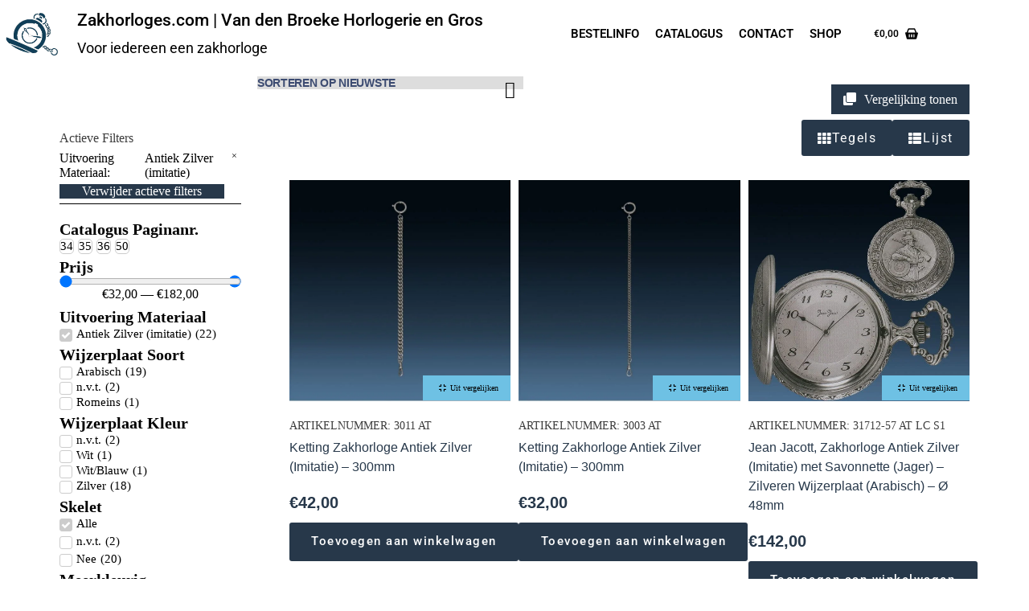

--- FILE ---
content_type: text/html; charset=UTF-8
request_url: https://zakhorloges.com/uitvoering-materiaal/zilver-antiek-imitatie/
body_size: 75817
content:
<!doctype html><html lang="nl-NL"><head><meta charset="UTF-8"><link rel="preconnect" href="https://fonts.gstatic.com/" crossorigin /><meta name="viewport" content="width=device-width, initial-scale=1, maximum-scale=5, viewport-fit=cover"><link rel="profile" href="https://gmpg.org/xfn/11"><title>Antiek Zilver (imitatie) &#8211; Zakhorloges.com | Van den Broeke Horlogerie en Gros</title><meta name='robots' content='max-image-preview:large' /><link rel='dns-prefetch' href='//fonts.googleapis.com' /><link rel="alternate" type="application/rss+xml" title="Zakhorloges.com | Van den Broeke Horlogerie en Gros &raquo; feed" href="https://zakhorloges.com/feed/" /><link rel="alternate" type="application/rss+xml" title="Zakhorloges.com | Van den Broeke Horlogerie en Gros &raquo; reacties feed" href="https://zakhorloges.com/comments/feed/" /><link rel="alternate" type="application/rss+xml" title="Zakhorloges.com | Van den Broeke Horlogerie en Gros &raquo; Antiek Zilver (imitatie) Uitvoering materiaal feed" href="https://zakhorloges.com/uitvoering-materiaal/zilver-antiek-imitatie/feed/" /><style id="litespeed-ccss">[data-header*="NQw7Lj"] .ct-header [data-row*="bottom"]{--height:80px;background-color:var(--paletteColor8);background-image:none;--theme-border-top:none;--theme-border-bottom:none;--theme-box-shadow:none}[data-header*="NQw7Lj"] .ct-header [data-row*="bottom"]>div{--theme-border-top:none;--theme-border-bottom:none}[data-header*="NQw7Lj"] .ct-header [data-transparent-row="yes"][data-row*="bottom"]{background-color:#fff0;background-image:none;--theme-border-top:none;--theme-border-bottom:none;--theme-box-shadow:none}[data-header*="NQw7Lj"] .ct-header [data-transparent-row="yes"][data-row*="bottom"]>div{--theme-border-top:none;--theme-border-bottom:none}[data-header*="NQw7Lj"] [data-id="cart"]{--theme-icon-size:16px;--margin:0 10px 0 0 !important}[data-header*="NQw7Lj"] [data-id="cart"] .ct-cart-item{--theme-icon-color:var(--paletteColor1);--theme-cart-badge-text:var(--paletteColor2);--theme-link-initial-color:var(--paletteColor1);--theme-link-hover-color:var(--paletteColor2)}[data-header*="NQw7Lj"] [data-id="cart"] .ct-label{--theme-font-weight:600;--theme-text-transform:uppercase;--theme-font-size:12px}[data-header*="NQw7Lj"] [data-transparent-row="yes"] [data-id="cart"] .ct-cart-item{--theme-link-initial-color:#3f474c;--theme-link-hover-color:#938c8c;--theme-icon-color:#3f474c;--theme-icon-hover-color:#938c8c;--theme-cart-badge-background:var(--paletteColor5);--theme-cart-badge-text:#938c8c}[data-header*="NQw7Lj"] [data-id="cart"] .ct-cart-content{--dropdownTopOffset:15px;--theme-text-color:#ffffff;--mini-cart-background-color:#29333C}[data-header*="NQw7Lj"] .ct-header [data-id="logo"] .site-logo-container{--logo-max-height:80px}[data-header*="NQw7Lj"] .ct-header [data-id="logo"] .site-title{--theme-font-weight:500;--theme-font-size:21px;--theme-line-height:1.5;--theme-link-initial-color:var(--paletteColor4)}[data-header*="NQw7Lj"] .ct-header [data-transparent-row="yes"] [data-id="logo"] .site-title{--theme-link-initial-color:var(--paletteColor5);--theme-link-hover-color:var(--paletteColor5)}[data-header*="NQw7Lj"] .ct-header [data-transparent-row="yes"] [data-id="logo"] .site-description{--theme-text-color:var(--paletteColor5)}[data-header*="NQw7Lj"] .ct-header [data-id="logo"] .site-description{--theme-font-weight:400;--theme-font-size:18px}[data-header*="NQw7Lj"] .ct-header [data-id="menu"]{--menu-items-spacing:20px;--margin:0 30px 0 0px !important}[data-header*="NQw7Lj"] .ct-header [data-id="menu"]>ul>li>a{--theme-font-weight:600;--theme-text-transform:uppercase;--theme-font-size:15px;--theme-line-height:1.3;--theme-link-initial-color:var(--paletteColor1);--theme-link-hover-color:var(--paletteColor2)}[data-header*="NQw7Lj"] .ct-header [data-transparent-row="yes"] [data-id="menu"]>ul>li>a{--theme-link-initial-color:#3f474c;--theme-link-hover-color:#938c8c;--theme-link-active-color:#938c8c}[data-header*="NQw7Lj"] .ct-header [data-row*="middle"]{--height:84px;background-color:var(--paletteColor8);background-image:none;--theme-border-top:none;--theme-border-bottom:none;--theme-box-shadow:none}[data-header*="NQw7Lj"] .ct-header [data-row*="middle"]>div{--theme-border-top:none;--theme-border-bottom:none}[data-header*="NQw7Lj"] .ct-header [data-transparent-row="yes"][data-row*="middle"]{background-color:#fff0;background-image:none;--theme-border-top:none;--theme-border-bottom:none;--theme-box-shadow:none}[data-header*="NQw7Lj"] .ct-header [data-transparent-row="yes"][data-row*="middle"]>div{--theme-border-top:none;--theme-border-bottom:none}[data-header*="NQw7Lj"] [data-id="mobile-menu"]{--margin:0 0 0 0px !important}[data-header*="NQw7Lj"] [data-id="mobile-menu"] ul{--theme-font-weight:700;--theme-text-transform:uppercase;--theme-font-size:12px;--theme-line-height:1.3}[data-header*="NQw7Lj"] [data-id="mobile-menu"]>ul>li>a{--theme-link-initial-color:var(--color)}[data-header*="NQw7Lj"] #offcanvas{--theme-box-shadow:0px 0px 70px rgba(0, 0, 0, 0.35);--side-panel-width:500px;--panel-content-height:100%}[data-header*="NQw7Lj"] #offcanvas .ct-panel-inner{background-color:rgb(18 21 25/.98)}[data-header*="NQw7Lj"] [data-id="trigger"]{--theme-icon-size:18px}[data-header*="NQw7Lj"]{--header-height:84px;--header-sticky-height:84px;--header-sticky-offset:0px}[data-header*="NQw7Lj"] .ct-header{background-image:none}[data-header*="NQw7Lj"] [data-transparent]{background-image:none}:root{--theme-font-family:Roboto, Sans-Serif;--theme-font-weight:400;--theme-text-transform:none;--theme-text-decoration:none;--theme-font-size:15px;--theme-line-height:1.6;--theme-letter-spacing:0em;--theme-button-font-weight:400;--theme-button-font-size:16px;--theme-button-line-height:0;--theme-button-letter-spacing:0.1em;--badge-text-color:var(--paletteColor1);--badge-background-color:var(--paletteColor5);--has-classic-forms:var(--true);--has-modern-forms:var(--false);--theme-form-font-size:15;--theme-form-field-background-initial-color:var(--paletteColor5);--theme-form-field-height:45px;--theme-form-field-border-initial-color:var(--theme-border-color);--theme-form-field-border-focus-color:var(--theme-palette-color-1);--theme-form-selection-field-initial-color:var(--theme-border-color);--theme-form-selection-field-active-color:var(--theme-palette-color-1);--e-global-color-blocksy_palette_1:var(--theme-palette-color-1);--e-global-color-blocksy_palette_2:var(--theme-palette-color-2);--e-global-color-blocksy_palette_3:var(--theme-palette-color-3);--e-global-color-blocksy_palette_4:var(--theme-palette-color-4);--e-global-color-blocksy_palette_5:var(--theme-palette-color-5);--e-global-color-blocksy_palette_6:var(--theme-palette-color-6);--e-global-color-blocksy_palette_7:var(--theme-palette-color-7);--e-global-color-blocksy_palette_8:var(--theme-palette-color-8);--theme-palette-color-1:#3f474c;--theme-palette-color-2:#4479a7;--theme-palette-color-3:#556c7a;--theme-palette-color-4:#3d3d3d;--theme-palette-color-5:#ffffff;--theme-palette-color-6:#edeff2;--theme-palette-color-7:#f8f9fb;--theme-palette-color-8:#ffffff;--theme-text-color:var(--paletteColor4);--theme-link-initial-color:var(--paletteColor2);--theme-link-hover-color:#06396c;--theme-selection-text-color:var(--paletteColor5);--theme-selection-background-color:var(--paletteColor1);--theme-border-color:var(--theme-palette-color-5);--theme-headings-color:var(--theme-palette-color-4);--theme-content-spacing:1.5em;--theme-button-min-height:45px;--theme-button-shadow:none;--theme-button-transform:none;--theme-button-text-initial-color:#ffffff;--theme-button-text-hover-color:#ffffff;--theme-button-background-initial-color:#27384A;--theme-button-background-hover-color:#3C4B71;--theme-button-border:none;--theme-button-padding:5px 20px;--theme-normal-container-max-width:1290px;--theme-content-vertical-spacing:60px;--theme-container-edge-spacing:90vw;--theme-narrow-container-max-width:842px;--theme-wide-offset:130px}h1{--theme-font-weight:400;--theme-font-size:40px;--theme-line-height:1.5;--theme-letter-spacing:1em}body{background-color:var(--paletteColor5);background-image:none}.quantity[data-type="type-2"]{--quantity-arrows-initial-color:var(--theme-text-color)}.woocommerce-tabs .tabs{--theme-font-weight:600;--theme-text-transform:uppercase;--theme-font-size:12px;--theme-line-height:1;--theme-link-initial-color:var(--theme-text-color)}.ct-back-to-top .ct-icon{--theme-icon-size:23px}.ct-back-to-top{--theme-icon-color:#ffffff;--theme-icon-hover-color:#ffffff}[data-prefix="product"] [class*="ct-container"]>article[class*="post"]{--has-boxed:var(--true);--has-wide:var(--false);background-color:var(--has-background,var(--theme-palette-color-8));--theme-boxed-content-border-radius:3px;--theme-boxed-content-box-shadow:0px 12px 18px -6px rgba(34, 56, 101, 0.04)}@media (max-width:999.98px){[data-header*="NQw7Lj"] .ct-header [data-row*="middle"]{--height:70px}[data-header*="NQw7Lj"] #offcanvas{--side-panel-width:65vw}[data-header*="NQw7Lj"]{--header-height:150px;--header-sticky-height:70px}[data-prefix="product"] [class*="ct-container"]>article[class*="post"]{--theme-boxed-content-spacing:35px}}@media (max-width:689.98px){[data-header*="NQw7Lj"] .ct-header [data-row*="bottom"]{--height:20px}[data-header*="NQw7Lj"] .ct-header [data-transparent-row="yes"] [data-id="logo"] .site-description{--theme-text-color:var(--paletteColor1)}[data-header*="NQw7Lj"] .ct-header [data-id="logo"] .site-description{--theme-font-size:16px}[data-header*="NQw7Lj"] [data-id="mobile-menu"] ul{--theme-letter-spacing:0em}[data-header*="NQw7Lj"] #offcanvas{--side-panel-width:90vw}[data-header*="NQw7Lj"]{--header-height:90px}:root{--theme-content-vertical-spacing:50px;--theme-container-edge-spacing:88vw}[data-prefix="product"] [class*="ct-container"]>article[class*="post"]{--theme-boxed-content-spacing:20px}}ul{box-sizing:border-box}.entry-content{counter-reset:footnotes}:root{--wp--preset--font-size--normal:16px;--wp--preset--font-size--huge:42px}.screen-reader-text{border:0;clip:rect(1px,1px,1px,1px);-webkit-clip-path:inset(50%);clip-path:inset(50%);height:1px;margin:-1px;overflow:hidden;padding:0;position:absolute;width:1px;word-wrap:normal!important}body{--wp--preset--color--black:#000000;--wp--preset--color--cyan-bluish-gray:#abb8c3;--wp--preset--color--white:#ffffff;--wp--preset--color--pale-pink:#f78da7;--wp--preset--color--vivid-red:#cf2e2e;--wp--preset--color--luminous-vivid-orange:#ff6900;--wp--preset--color--luminous-vivid-amber:#fcb900;--wp--preset--color--light-green-cyan:#7bdcb5;--wp--preset--color--vivid-green-cyan:#00d084;--wp--preset--color--pale-cyan-blue:#8ed1fc;--wp--preset--color--vivid-cyan-blue:#0693e3;--wp--preset--color--vivid-purple:#9b51e0;--wp--preset--color--palette-color-1:var(--theme-palette-color-1, #3f474c);--wp--preset--color--palette-color-2:var(--theme-palette-color-2, #4479a7);--wp--preset--color--palette-color-3:var(--theme-palette-color-3, #556c7a);--wp--preset--color--palette-color-4:var(--theme-palette-color-4, #3d3d3d);--wp--preset--color--palette-color-5:var(--theme-palette-color-5, #ffffff);--wp--preset--color--palette-color-6:var(--theme-palette-color-6, #edeff2);--wp--preset--color--palette-color-7:var(--theme-palette-color-7, #f8f9fb);--wp--preset--color--palette-color-8:var(--theme-palette-color-8, #ffffff);--wp--preset--gradient--vivid-cyan-blue-to-vivid-purple:linear-gradient(135deg,rgba(6,147,227,1) 0%,rgb(155,81,224) 100%);--wp--preset--gradient--light-green-cyan-to-vivid-green-cyan:linear-gradient(135deg,rgb(122,220,180) 0%,rgb(0,208,130) 100%);--wp--preset--gradient--luminous-vivid-amber-to-luminous-vivid-orange:linear-gradient(135deg,rgba(252,185,0,1) 0%,rgba(255,105,0,1) 100%);--wp--preset--gradient--luminous-vivid-orange-to-vivid-red:linear-gradient(135deg,rgba(255,105,0,1) 0%,rgb(207,46,46) 100%);--wp--preset--gradient--very-light-gray-to-cyan-bluish-gray:linear-gradient(135deg,rgb(238,238,238) 0%,rgb(169,184,195) 100%);--wp--preset--gradient--cool-to-warm-spectrum:linear-gradient(135deg,rgb(74,234,220) 0%,rgb(151,120,209) 20%,rgb(207,42,186) 40%,rgb(238,44,130) 60%,rgb(251,105,98) 80%,rgb(254,248,76) 100%);--wp--preset--gradient--blush-light-purple:linear-gradient(135deg,rgb(255,206,236) 0%,rgb(152,150,240) 100%);--wp--preset--gradient--blush-bordeaux:linear-gradient(135deg,rgb(254,205,165) 0%,rgb(254,45,45) 50%,rgb(107,0,62) 100%);--wp--preset--gradient--luminous-dusk:linear-gradient(135deg,rgb(255,203,112) 0%,rgb(199,81,192) 50%,rgb(65,88,208) 100%);--wp--preset--gradient--pale-ocean:linear-gradient(135deg,rgb(255,245,203) 0%,rgb(182,227,212) 50%,rgb(51,167,181) 100%);--wp--preset--gradient--electric-grass:linear-gradient(135deg,rgb(202,248,128) 0%,rgb(113,206,126) 100%);--wp--preset--gradient--midnight:linear-gradient(135deg,rgb(2,3,129) 0%,rgb(40,116,252) 100%);--wp--preset--gradient--juicy-peach:linear-gradient(to right, #ffecd2 0%, #fcb69f 100%);--wp--preset--gradient--young-passion:linear-gradient(to right, #ff8177 0%, #ff867a 0%, #ff8c7f 21%, #f99185 52%, #cf556c 78%, #b12a5b 100%);--wp--preset--gradient--true-sunset:linear-gradient(to right, #fa709a 0%, #fee140 100%);--wp--preset--gradient--morpheus-den:linear-gradient(to top, #30cfd0 0%, #330867 100%);--wp--preset--gradient--plum-plate:linear-gradient(135deg, #667eea 0%, #764ba2 100%);--wp--preset--gradient--aqua-splash:linear-gradient(15deg, #13547a 0%, #80d0c7 100%);--wp--preset--gradient--love-kiss:linear-gradient(to top, #ff0844 0%, #ffb199 100%);--wp--preset--gradient--new-retrowave:linear-gradient(to top, #3b41c5 0%, #a981bb 49%, #ffc8a9 100%);--wp--preset--gradient--plum-bath:linear-gradient(to top, #cc208e 0%, #6713d2 100%);--wp--preset--gradient--high-flight:linear-gradient(to right, #0acffe 0%, #495aff 100%);--wp--preset--gradient--teen-party:linear-gradient(-225deg, #FF057C 0%, #8D0B93 50%, #321575 100%);--wp--preset--gradient--fabled-sunset:linear-gradient(-225deg, #231557 0%, #44107A 29%, #FF1361 67%, #FFF800 100%);--wp--preset--gradient--arielle-smile:radial-gradient(circle 248px at center, #16d9e3 0%, #30c7ec 47%, #46aef7 100%);--wp--preset--gradient--itmeo-branding:linear-gradient(180deg, #2af598 0%, #009efd 100%);--wp--preset--gradient--deep-blue:linear-gradient(to right, #6a11cb 0%, #2575fc 100%);--wp--preset--gradient--strong-bliss:linear-gradient(to right, #f78ca0 0%, #f9748f 19%, #fd868c 60%, #fe9a8b 100%);--wp--preset--gradient--sweet-period:linear-gradient(to top, #3f51b1 0%, #5a55ae 13%, #7b5fac 25%, #8f6aae 38%, #a86aa4 50%, #cc6b8e 62%, #f18271 75%, #f3a469 87%, #f7c978 100%);--wp--preset--gradient--purple-division:linear-gradient(to top, #7028e4 0%, #e5b2ca 100%);--wp--preset--gradient--cold-evening:linear-gradient(to top, #0c3483 0%, #a2b6df 100%, #6b8cce 100%, #a2b6df 100%);--wp--preset--gradient--mountain-rock:linear-gradient(to right, #868f96 0%, #596164 100%);--wp--preset--gradient--desert-hump:linear-gradient(to top, #c79081 0%, #dfa579 100%);--wp--preset--gradient--ethernal-constance:linear-gradient(to top, #09203f 0%, #537895 100%);--wp--preset--gradient--happy-memories:linear-gradient(-60deg, #ff5858 0%, #f09819 100%);--wp--preset--gradient--grown-early:linear-gradient(to top, #0ba360 0%, #3cba92 100%);--wp--preset--gradient--morning-salad:linear-gradient(-225deg, #B7F8DB 0%, #50A7C2 100%);--wp--preset--gradient--night-call:linear-gradient(-225deg, #AC32E4 0%, #7918F2 48%, #4801FF 100%);--wp--preset--gradient--mind-crawl:linear-gradient(-225deg, #473B7B 0%, #3584A7 51%, #30D2BE 100%);--wp--preset--gradient--angel-care:linear-gradient(-225deg, #FFE29F 0%, #FFA99F 48%, #FF719A 100%);--wp--preset--gradient--juicy-cake:linear-gradient(to top, #e14fad 0%, #f9d423 100%);--wp--preset--gradient--rich-metal:linear-gradient(to right, #d7d2cc 0%, #304352 100%);--wp--preset--gradient--mole-hall:linear-gradient(-20deg, #616161 0%, #9bc5c3 100%);--wp--preset--gradient--cloudy-knoxville:linear-gradient(120deg, #fdfbfb 0%, #ebedee 100%);--wp--preset--gradient--soft-grass:linear-gradient(to top, #c1dfc4 0%, #deecdd 100%);--wp--preset--gradient--saint-petersburg:linear-gradient(135deg, #f5f7fa 0%, #c3cfe2 100%);--wp--preset--gradient--everlasting-sky:linear-gradient(135deg, #fdfcfb 0%, #e2d1c3 100%);--wp--preset--gradient--kind-steel:linear-gradient(-20deg, #e9defa 0%, #fbfcdb 100%);--wp--preset--gradient--over-sun:linear-gradient(60deg, #abecd6 0%, #fbed96 100%);--wp--preset--gradient--premium-white:linear-gradient(to top, #d5d4d0 0%, #d5d4d0 1%, #eeeeec 31%, #efeeec 75%, #e9e9e7 100%);--wp--preset--gradient--clean-mirror:linear-gradient(45deg, #93a5cf 0%, #e4efe9 100%);--wp--preset--gradient--wild-apple:linear-gradient(to top, #d299c2 0%, #fef9d7 100%);--wp--preset--gradient--snow-again:linear-gradient(to top, #e6e9f0 0%, #eef1f5 100%);--wp--preset--gradient--confident-cloud:linear-gradient(to top, #dad4ec 0%, #dad4ec 1%, #f3e7e9 100%);--wp--preset--gradient--glass-water:linear-gradient(to top, #dfe9f3 0%, white 100%);--wp--preset--gradient--perfect-white:linear-gradient(-225deg, #E3FDF5 0%, #FFE6FA 100%);--wp--preset--font-size--small:13px;--wp--preset--font-size--medium:20px;--wp--preset--font-size--large:clamp(22px, 1.375rem + ((1vw - 3.2px) * 0.625), 30px);--wp--preset--font-size--x-large:clamp(30px, 1.875rem + ((1vw - 3.2px) * 1.563), 50px);--wp--preset--font-size--xx-large:clamp(45px, 2.813rem + ((1vw - 3.2px) * 2.734), 80px);--wp--preset--font-family--inter:"Inter", sans-serif;--wp--preset--font-family--cardo:Cardo;--wp--preset--spacing--20:0.44rem;--wp--preset--spacing--30:0.67rem;--wp--preset--spacing--40:1rem;--wp--preset--spacing--50:1.5rem;--wp--preset--spacing--60:2.25rem;--wp--preset--spacing--70:3.38rem;--wp--preset--spacing--80:5.06rem;--wp--preset--shadow--natural:6px 6px 9px rgba(0, 0, 0, 0.2);--wp--preset--shadow--deep:12px 12px 50px rgba(0, 0, 0, 0.4);--wp--preset--shadow--sharp:6px 6px 0px rgba(0, 0, 0, 0.2);--wp--preset--shadow--outlined:6px 6px 0px -3px rgba(255, 255, 255, 1), 6px 6px rgba(0, 0, 0, 1);--wp--preset--shadow--crisp:6px 6px 0px rgba(0, 0, 0, 1)}body{margin:0;--wp--style--global--content-size:var(--theme-block-max-width);--wp--style--global--wide-size:var(--theme-block-wide-max-width)}body{--wp--style--block-gap:var(--theme-content-spacing)}:where(body .is-layout-constrained)>:first-child:first-child{margin-block-start:0}:where(body .is-layout-constrained)>:last-child:last-child{margin-block-end:0}:where(body .is-layout-constrained)>*{margin-block-start:var(--theme-content-spacing);margin-block-end:0}body .is-layout-constrained>:where(:not(.alignleft):not(.alignright):not(.alignfull)){max-width:var(--wp--style--global--content-size);margin-left:auto!important;margin-right:auto!important}body{padding-top:0;padding-right:0;padding-bottom:0;padding-left:0}:root{--theme-border:none;--theme-list-indent:2.5em;--true:initial;--false:"";--has-link-decoration:var(--true);--has-transparent-header:0;--theme-container-width:min(100%, var(--theme-container-width-base));--theme-container-width-base:calc(var(--theme-container-edge-spacing, 90vw) - var(--theme-frame-size, 0px) * 2);--theme-font-stack-default:-apple-system, BlinkMacSystemFont, "Segoe UI", Roboto, Helvetica, Arial, sans-serif, "Apple Color Emoji", "Segoe UI Emoji", "Segoe UI Symbol"}html{-webkit-text-size-adjust:100%;scroll-behavior:smooth}body{overflow-x:hidden;overflow-wrap:break-word;-moz-osx-font-smoothing:grayscale;-webkit-font-smoothing:antialiased}*,*::before,*::after{box-sizing:border-box}body,p,h1,ul,li,form,label,button{margin:0;padding:0;border:none;font:inherit}input{margin:0}img{height:auto;max-width:100%;vertical-align:middle}body{color:var(--theme-text-color)}h1{color:var(--theme-heading-color,var(--theme-heading-1-color,var(--theme-headings-color)))}@media (max-width:689.98px){.ct-hidden-sm{display:none!important}}@media (min-width:690px) and (max-width:999.98px){.ct-hidden-md{display:none!important}}@media (min-width:1000px){.ct-hidden-lg{display:none!important}}.screen-reader-text{background:#fff0}body,h1,label,.ct-label,.site-title,.site-description,.menu .ct-menu-link,.woocommerce-tabs .tabs{font-family:var(--theme-font-family);font-size:var(--theme-font-size);font-weight:var(--theme-font-weight);font-style:var(--theme-font-style,inherit);line-height:var(--theme-line-height);letter-spacing:var(--theme-letter-spacing);text-transform:var(--theme-text-transform);-webkit-text-decoration:var(--theme-text-decoration);text-decoration:var(--theme-text-decoration)}.screen-reader-text{position:absolute!important;word-wrap:normal!important;overflow-wrap:normal!important;width:1px;height:1px;border:0;padding:0;margin:-1px;overflow:hidden;-webkit-clip-path:inset(50%);clip-path:inset(50%);clip:rect(1px,1px,1px,1px)}p{margin-block-end:var(--theme-content-spacing)}ul{padding-inline-start:var(--theme-list-indent);margin-block-end:var(--theme-content-spacing)}h1{margin-block-end:calc(var(--has-theme-content-spacing, 1)*(.3em + 10px))}h1:where(:last-child){margin-block-end:0}:is(.is-layout-flow,.is-layout-constrained)>*:where(:not(h1,h2,h3,h4,h5,h6)){margin-block-start:0;margin-block-end:var(--theme-content-spacing)}.menu-container ul,.woocommerce-tabs>ul{list-style-type:none;margin-bottom:0;padding-inline-start:0}ul:last-child,ul li:last-child{margin-bottom:0}.ct-icon,.ct-icon-container svg{width:var(--theme-icon-size,15px);height:var(--theme-icon-size,15px);fill:var(--theme-icon-color,var(--theme-text-color))}.ct-icon,.ct-icon-container{position:relative}.ct-icon-container{display:flex;align-items:center;justify-content:center}a{color:var(--theme-link-initial-color);-webkit-text-decoration:var(--has-link-decoration,var(--theme-text-decoration,none));text-decoration:var(--has-link-decoration,var(--theme-text-decoration,none))}[data-label=left] .ct-label{margin-inline-end:.7em}[data-label=right] .ct-label{order:2;margin-inline-start:.7em}input:is([type=url],[type=tel],[type=text],[type=time],[type=date],[type=datetime],[type=datetime-local],[type=email],[type=number],[type=search],[type=password]){font-family:var(--theme-form-font-family);font-size:var(--theme-form-font-size,16px);font-weight:var(--theme-form-font-weight);font-style:var(--theme-form-font-style,inherit);line-height:var(--theme-form-line-height);letter-spacing:var(--theme-form-letter-spacing);text-transform:var(--theme-form-text-transform);-webkit-text-decoration:var(--theme-form-text-decoration);text-decoration:var(--theme-form-text-decoration)}input:is([type=url],[type=tel],[type=text],[type=time],[type=date],[type=datetime],[type=datetime-local],[type=email],[type=number],[type=search],[type=password]){-webkit-appearance:none;appearance:none;width:var(--has-width,var(--theme-form-field-width,100%));height:var(--has-height,var(--theme-form-field-height,40px));color:var(--theme-form-text-initial-color,var(--theme-text-color));padding:var(--has-classic-forms,var(--theme-form-field-padding,0 15px));border-width:var(--theme-form-field-border-width,1px);border-style:var(--theme-form-field-border-style,solid);border-color:var(--theme-form-field-border-initial-color);border-radius:var(--has-classic-forms,var(--theme-form-field-border-radius,3px));background-color:var(--has-classic-forms,var(--theme-form-field-background-initial-color))}select option{color:initial}label{font-size:15px;line-height:inherit;margin:0 0 .5em 0}:target{scroll-margin-top:calc(var(--admin-bar, 0px) + var(--theme-frame-size, 0px) + var(--scroll-margin-top, 0px) + var(--scroll-margin-top-offset, 0px))}[data-header*=sticky]{--scroll-margin-top-offset:calc((var(--header-sticky-height, var(--header-height, 0px)) * var(--has-transparent-header) * (var(--sticky-shrink, 100) / 100)) + var(--header-sticky-height, var(--header-height, 0px)) * (1 - var(--has-transparent-header)) * (var(--sticky-shrink, 100) / 100))}.button,[type=submit],.woocommerce button.button{display:inline-flex;align-items:center;justify-content:center;min-height:var(--theme-button-min-height);padding:var(--theme-button-padding);border:none;-webkit-appearance:none;appearance:none;text-align:center;border-radius:var(--theme-button-border-radius,3px);--has-link-decoration:var(--false)}@media (max-width:479.98px){.button,[type=submit],.woocommerce button.button{--padding:5px 15px}}.button,[type=submit],.woocommerce button.button{position:relative;color:var(--theme-button-text-initial-color);border:var(--theme-button-border);background-color:var(--theme-button-background-initial-color)}@media (hover:hover){@supports (filter:blur()){.button:before,[type=submit]:before,.woocommerce button.button:before{display:var(--theme-button-shadow,block);position:absolute;z-index:-1;content:"";inset-inline:10px;inset-block:12px 0;opacity:0;border-radius:inherit;background:inherit;filter:blur(11px)}}}.button,[type=submit],.woocommerce button.button{font-family:var(--theme-button-font-family,var(--theme-font-family));font-size:var(--theme-button-font-size);font-weight:var(--theme-button-font-weight);font-style:var(--theme-button-font-style);line-height:var(--theme-button-line-height);letter-spacing:var(--theme-button-letter-spacing);text-transform:var(--theme-button-text-transform);-webkit-text-decoration:var(--theme-button-text-decoration);text-decoration:var(--theme-button-text-decoration)}[class*=ct-toggle]{display:flex;align-items:center;justify-content:center;position:var(--toggle-button-position,relative);z-index:var(--toggle-button-z-index,initial);-webkit-appearance:none;appearance:none;width:var(--toggle-button-size);height:var(--toggle-button-size);flex:0 0 var(--toggle-button-size);margin-inline-start:var(--toggle-button-margin-start,auto);margin-inline-end:var(--toggle-button-margin-end,initial);padding:var(--toggle-button-padding,0)!important;box-shadow:var(--toggle-button-shadow,none)!important;border-radius:var(--toggle-button-radius,0)!important;border-width:var(--toggle-button-border-width,0)!important;border-style:var(--toggle-button-border-style,solid)!important;border-color:var(--toggle-button-border-color,transparent)!important;background:var(--toggle-button-background,transparent)!important}[class*=ct-toggle] svg{transform:var(--toggle-icon-transform)}[class*=ct-toggle-close]{top:var(--toggle-button-top,initial);inset-inline-end:var(--toggle-button-inset-end,0);--theme-icon-size:12px;--theme-icon-color:rgba(255, 255, 255, 0.7)}[class*=ct-toggle-close][data-type=type-1]{--outline-offset:5px}nav[class*=menu] .ct-menu-link{color:var(--theme-link-initial-color);--theme-icon-color:var(--theme-link-initial-color)}.menu{display:flex;gap:var(--menu-items-gap,0)}.menu li.menu-item{display:flex;align-items:center}.menu>li>.ct-menu-link{height:var(--menu-item-height,100%);justify-content:var(--menu-item-alignment,center);--menu-item-padding:0 calc(var(--menu-items-spacing, 25px) / 2)}.ct-menu-link{display:flex;align-items:center;position:relative;width:100%;border-radius:var(--menu-item-radius,inherit)}.ct-menu-link:not(:empty){padding:var(--menu-item-padding,0)}[data-menu]>ul>li>a:before,[data-menu]>ul>li>a:after{position:absolute;left:var(--menu-indicator-left,0);right:var(--menu-indicator-right,0);margin:var(--menu-indicator-margin,0);height:var(--menu-indicator-height,2px);opacity:var(--menu-indicator-opacity,0);background-color:var(--menu-indicator-hover-color,var(--theme-palette-color-2))}[data-menu]>ul>li>a:before{top:var(--menu-indicator-y-position,0)}[data-menu]>ul>li>a:after{bottom:var(--menu-indicator-y-position,0)}[data-responsive=no]{overflow:hidden}.mobile-menu-inline ul{flex-wrap:wrap;justify-content:var(--horizontal-alignment);row-gap:calc(var(--menu-items-spacing, 25px)/2);margin:0 calc(var(--menu-items-spacing, 25px)/2*-1)}#header{position:relative;z-index:50}@media (max-width:999.98px){#header [data-device=desktop]{display:none}}@media (min-width:1000px){#header [data-device=mobile]{display:none}}#header [data-row]{position:var(--position,relative);box-shadow:var(--theme-box-shadow);border-top:var(--theme-border-top);border-bottom:var(--theme-border-bottom);-webkit-backdrop-filter:blur(var(--theme-backdrop-blur));backdrop-filter:blur(var(--theme-backdrop-blur))}#header [data-row]>div{min-height:var(--shrink-height,var(--height));border-top:var(--theme-border-top);border-bottom:var(--theme-border-bottom)}#header [data-row*=middle]{z-index:2}#header [data-row*=bottom]{z-index:1}#header [data-column]{min-height:inherit}#header [data-column=middle]{display:flex}#header [data-column=start],#header [data-column=end]{min-width:0}#header [data-items]{width:100%}#header [data-column-set="2"]>div{display:grid;grid-template-columns:auto auto}[data-placements]{display:grid}[data-column=middle]>[data-items]{justify-content:center}[data-column=end]>[data-items=primary]{justify-content:flex-end}#header [data-items]{display:flex;align-items:center;min-width:0}#header [data-items]>*{margin:var(--margin,0 10px)}[data-column=start] [data-items=primary]>*:first-child{--margin:0 10px 0 0}[data-column=end] [data-items=primary]>*:last-child{--margin:0 0 0 10px}.ct-cart-item{display:flex;align-items:var(--align-items,center)}.ct-cart-item{--theme-link-initial-color:var(--theme-text-color)}.ct-header-trigger{--theme-link-initial-color:var(--theme-text-color)}.ct-header-trigger .ct-label{color:var(--theme-link-initial-color)}[class*=header-menu]{display:flex;align-items:center;height:100%;min-width:0}[class*=header-menu] .menu{height:inherit}[class*=header-menu] .menu>li>.ct-menu-link{white-space:nowrap}.ct-header-trigger .ct-icon rect{transform-origin:50% 50%}.site-branding{display:flex;text-align:var(--horizontal-alignment)}.site-branding:not([data-logo=top]){align-items:center}.site-title{display:block;margin-bottom:0}.site-description{color:var(--theme-text-color);margin-bottom:0}.site-description:not(:only-child){margin-top:.3em}@media (min-width:1000px){.ct-header .site-description{white-space:nowrap}}.site-logo-container{position:relative;line-height:0;height:var(--logo-shrink-height,var(--logo-max-height,50px))}.site-logo-container img{width:auto;max-width:initial;object-fit:contain}.site-logo-container img{height:inherit;vertical-align:initial}.sticky-logo{display:none}[data-logo=left] .site-title-container{margin-inline-start:1em}#offcanvas .ct-panel-content-inner{--margin:0 0 20px 0}@media (max-width:999.98px){#offcanvas [data-device=desktop]{display:none}}@media (min-width:1000px){#offcanvas [data-device=mobile]{display:none}}.ct-header-cart{position:relative}.ct-cart-content{position:absolute;z-index:15;top:100%;opacity:0;visibility:hidden;transform:translate3d(0,10px,0)}@media (max-width:999.98px){[data-device=mobile][data-transparent]{position:absolute;top:0;left:0;right:0}}@media (min-width:1000px){[data-device=desktop][data-transparent]{position:absolute;top:0;left:0;right:0}}[data-behaviour*=side] .ct-panel-inner{position:absolute;inset-block:0;height:calc(100% - var(--side-panel-offset, 0px)*2);width:calc(100% - var(--side-panel-offset, 0px)*2);max-width:var(--side-panel-width,500px);margin:var(--side-panel-offset,0);box-shadow:var(--theme-box-shadow);border-radius:var(--side-panel-border-radius,0)}[data-behaviour*=right-side] .ct-panel-inner{align-self:flex-end;transform:translate3d(var(--theme-panel-reveal-right,20%),0,0)}.ct-panel{display:flex;flex-direction:column;position:fixed;z-index:999999;inset:var(--admin-bar,0)0 0 0;opacity:0;visibility:hidden}.ct-panel .ct-panel-inner{display:flex;flex-direction:column}@media (max-width:689.98px){.ct-panel .ct-panel-inner{--panel-padding:25px}}.ct-panel-actions{display:flex;align-items:center;padding-inline:var(--panel-padding,35px)}@media (max-width:689.98px){.ct-panel-actions{padding-top:20px}}@media (min-width:690px){.ct-panel-actions{padding-top:30px}}.ct-panel-content{flex:1;min-height:0;display:flex;flex-direction:column;justify-content:var(--vertical-alignment,flex-start)}.ct-panel-content-inner{display:flex;flex-direction:column;align-items:var(--horizontal-alignment,flex-start);height:var(--panel-content-height,auto);overflow-y:auto;padding:var(--panel-padding,35px)}.ct-drawer-canvas[data-location=end]{height:calc(var(--shortcuts-bar-parent-height, var(--shortcuts-bar-height, 0px)) + var(--floating-bar-parent-height, var(--floating-bar-height, 0px)) + var(--compare-bar-height, 0px))}.ct-drawer-canvas[data-location=end] .ct-drawer-inner{position:fixed;z-index:100;inset-inline:var(--theme-frame-size,0) calc(var(--theme-frame-size, 0px) + var(--scrollbar-width, 0px));bottom:var(--theme-frame-size,0);height:calc(var(--shortcuts-bar-parent-height, var(--shortcuts-bar-height, 0px)) + var(--floating-bar-parent-height, var(--floating-bar-height, 0px)) + var(--compare-bar-height, 0px))}#main-container{display:flex;flex-direction:column;position:relative;min-height:calc(100vh - var(--admin-bar, 0px) - var(--theme-frame-size, 0px)*2);overflow:hidden;overflow:clip}#main-container .site-main{flex-grow:1}[class*=ct-container]{margin-inline:auto}.ct-container{width:var(--theme-container-width)}.ct-container{max-width:var(--theme-normal-container-max-width)}.is-layout-constrained>:where(:not(.alignleft):not(.alignright):not(.alignfull)){width:var(--theme-block-width)}[data-vertical-spacing*=top]{padding-top:var(--theme-content-vertical-spacing)}[data-vertical-spacing*=bottom]{padding-bottom:var(--theme-content-vertical-spacing)}[data-content=normal]>article{--theme-block-width:var(--has-wide, var(--theme-container-width));--theme-block-max-width:var(--has-wide, var(--theme-normal-container-max-width));--theme-block-wide-max-width:var(--has-wide, calc(var(--theme-normal-container-max-width) + var(--theme-wide-offset) * 2));--theme-boxed-content-max-width:var(--theme-normal-container-max-width)}[class*=ct-container]>article{--has-background:var(--has-boxed);--has-boxed-structure:var(--has-boxed);--wp--style--global--content-size:var(--theme-block-max-width);--wp--style--global--wide-size:var(--theme-block-wide-max-width);border:var(--has-boxed,var(--theme-boxed-content-border));padding:var(--has-boxed,var(--theme-boxed-content-spacing));box-shadow:var(--has-boxed,var(--theme-boxed-content-box-shadow));border-radius:var(--has-boxed,var(--theme-boxed-content-border-radius));margin-inline:var(--has-boxed-structure,auto);width:var(--has-boxed-structure,var(--theme-container-width));max-width:var(--has-boxed-structure,var(--theme-boxed-content-max-width))}.entry-content:after{display:table;clear:both;content:""}.price{color:var(--theme-text-color)}.clear{clear:both}[class*=ct-dynamic-count]{display:flex;align-items:center;justify-content:center;position:absolute;z-index:1;top:-9px;inset-inline-end:-9px;min-width:16px;height:16px;padding:0 3px;font-size:10px;font-weight:600;font-style:normal;border-radius:10px;color:var(--theme-cart-badge-text,#fff);background:var(--theme-cart-badge-background,var(--theme-palette-color-1))}[class*=ct-dynamic-count][data-count="0"]{display:none}.woocommerce-notices-wrapper{margin-inline:auto;width:var(--theme-container-width);max-width:var(--theme-block-max-width)}div.quantity{position:relative;display:inline-block;width:var(--quantity-width,70px);height:var(--quantity-height,55px)}div.quantity input[type=number]{font-weight:500;text-align:center;max-width:initial;height:inherit;border-radius:var(--theme-form-field-border-radius,3px)!important;--theme-form-font-size:0.9em;--theme-form-field-height:100%;--theme-form-field-border-style:solid;--theme-form-field-border-initial-color:var(--quantity-initial-color, var(--theme-button-background-initial-color));--theme-form-field-background-initial-color:transparent}div.quantity[data-type] input[type=number]{-moz-appearance:textfield}div.quantity[data-type] input[type=number]::-webkit-inner-spin-button,div.quantity[data-type] input[type=number]::-webkit-outer-spin-button{-webkit-appearance:none}div.quantity .ct-increase,div.quantity .ct-decrease{display:flex;align-items:center;justify-content:center;position:absolute;z-index:1;color:var(--quantity-arrows-initial-color,#fff);background:var(--quantity-initial-color,var(--theme-button-background-initial-color))}div.quantity .ct-increase:before,div.quantity .ct-decrease:before{font-family:"woo";font-weight:400;line-height:normal}.quantity[data-type=type-2]{width:var(--quantity-width,130px)}.quantity[data-type=type-2] input[type=number]{border-width:1px;padding-block:0;padding-inline:calc(var(--quantity-height, 55px)/1.8 + 9%)}.quantity[data-type=type-2] .ct-increase,.quantity[data-type=type-2] .ct-decrease{top:calc(50% - var(--quantity-height, 55px)/3.6);width:calc(var(--quantity-height, 55px)/1.8);height:calc(var(--quantity-height, 55px)/1.8);border-radius:var(--theme-form-field-border-radius,3px);--quantity-initial-color:transparent}.quantity[data-type=type-2] .ct-increase:before,.quantity[data-type=type-2] .ct-decrease:before{margin-top:2px;font-size:calc(var(--quantity-height, 55px)/5.5)}.quantity[data-type=type-2] .ct-increase{inset-inline-end:9%}.quantity[data-type=type-2] .ct-increase:before{content:""}.quantity[data-type=type-2] .ct-decrease{inset-inline-start:9%}.quantity[data-type=type-2] .ct-decrease:before{content:""}.product[class*=gallery] .product_meta>span{font-size:13px;letter-spacing:.05em;text-transform:uppercase;font-weight:700;display:block}.product[class*=gallery] .product_meta>span:not(:last-child){margin-bottom:5px}.product[class*=gallery] .product_meta>span>*{opacity:.7;font-weight:500;--theme-link-initial-color:var(--theme-text-color)}@media (min-width:690px) and (max-width:999.98px){.ct-default-gallery .woocommerce-product-gallery{width:100%}}@media (min-width:1000px){.ct-default-gallery .woocommerce-product-gallery{width:var(--product-gallery-width,50%)}}div.woocommerce-product-gallery{position:relative;overflow:hidden;align-self:flex-start}@media (max-width:999.98px){div.woocommerce-product-gallery{margin-bottom:3em}}.woocommerce-product-gallery.images img{width:100%}.woocommerce-product-gallery__wrapper{max-width:initial}.product[class*=gallery] form.cart:before,.product[class*=gallery] form.cart:after{content:"";display:table}.product[class*=gallery] form.cart:after{clear:both}.woocommerce div.product div.woocommerce-tabs ul.tabs{display:flex;flex-wrap:wrap;align-items:var(--vertical-alignment,center)}@media (max-width:689.98px){.woocommerce div.product div.woocommerce-tabs ul.tabs{flex-direction:column;--vertical-alignment:stretch}}@media (min-width:690px){.woocommerce div.product div.woocommerce-tabs ul.tabs{justify-content:var(--horizontal-alignment,center)}}.woocommerce div.product div.woocommerce-tabs ul.tabs li{position:relative;display:inline-flex}@media (max-width:689.98px){.woocommerce div.product div.woocommerce-tabs ul.tabs li{border-top:1px solid var(--tab-border-color,var(--theme-border-color))}}.woocommerce div.product div.woocommerce-tabs ul.tabs li a{position:relative;width:100%;text-align:center;line-height:inherit;padding:1.3em 1.5em}.woocommerce div.product div.woocommerce-tabs div.woocommerce-Tabs-panel.panel{padding-top:40px}.woocommerce-Reviews>.clear{display:none}.ct-elementor-default-template .elementor-top-section:not(.ct-section-stretched):not(.elementor-sticky){margin-left:var(--has-wide,auto);margin-right:var(--has-wide,auto);width:var(--theme-block-width,var(--theme-container-width));max-width:var(--theme-block-max-width,var(--theme-normal-container-max-width))}.ct-elementor-default-template .elementor-section.elementor-section-boxed>.elementor-container{width:var(--theme-block-width,var(--theme-container-width));max-width:var(--theme-block-max-width,var(--theme-normal-container-max-width))}#cancel-comment-reply-link{padding:.5em .9em;font-size:11px;font-weight:500;text-transform:uppercase;border-radius:3px;color:var(--theme-button-text-initial-color,#fff);background:var(--theme-button-background-initial-color)}.elementor-jet-single-add-to-cart{--theme-button-min-height:55px}.elementor-jet-single-add-to-cart .quantity[data-type=type-2]{min-width:120px}.elementor-jet-single-add-to-cart .quantity[data-type=type-2] input[type=number]{padding:0 calc(var(--quantity-height, 55px)/1.8 + 9%)!important}.jet-single-tabs__wrap ul.tabs li:before{display:none}.jet-compare-message{position:fixed;top:50%;left:50%;-webkit-transform:translate(-50%,-50%);-ms-transform:translate(-50%,-50%);transform:translate(-50%,-50%);padding:10px;background:#fff;-webkit-box-shadow:0 14px 28px rgb(0 0 0/.25),0 10px 10px rgb(0 0 0/.22);box-shadow:0 14px 28px rgb(0 0 0/.25),0 10px 10px rgb(0 0 0/.22);-webkit-border-radius:6px;border-radius:6px;z-index:11111;display:none;visibility:hidden}.jet-single-images__wrap div.woocommerce-product-gallery{overflow:visible}.screen-reader-text{height:1px;margin:-1px;overflow:hidden;padding:0;position:absolute;top:-10000em;width:1px;clip:rect(0,0,0,0);border:0}.elementor *,.elementor :after,.elementor :before{box-sizing:border-box}.elementor a{box-shadow:none;text-decoration:none}.elementor img{border:none;border-radius:0;box-shadow:none;height:auto;max-width:100%}.elementor .elementor-background-overlay{inset:0;position:absolute}.elementor-element{--flex-direction:initial;--flex-wrap:initial;--justify-content:initial;--align-items:initial;--align-content:initial;--gap:initial;--flex-basis:initial;--flex-grow:initial;--flex-shrink:initial;--order:initial;--align-self:initial;align-self:var(--align-self);flex-basis:var(--flex-basis);flex-grow:var(--flex-grow);flex-shrink:var(--flex-shrink);order:var(--order)}.elementor-element:where(.e-con-full,.elementor-widget){align-content:var(--align-content);align-items:var(--align-items);flex-direction:var(--flex-direction);flex-wrap:var(--flex-wrap);gap:var(--row-gap) var(--column-gap);justify-content:var(--justify-content)}:root{--page-title-display:block}h1.entry-title{display:var(--page-title-display)}.elementor-section{position:relative}.elementor-section .elementor-container{display:flex;margin-left:auto;margin-right:auto;position:relative}@media (max-width:1024px){.elementor-section .elementor-container{flex-wrap:wrap}}.elementor-section.elementor-section-boxed>.elementor-container{max-width:1140px}.elementor-widget-wrap{align-content:flex-start;flex-wrap:wrap;position:relative;width:100%}.elementor:not(.elementor-bc-flex-widget) .elementor-widget-wrap{display:flex}.elementor-widget-wrap>.elementor-element{width:100%}.elementor-widget{position:relative}.elementor-widget:not(:last-child){margin-bottom:var(--kit-widget-spacing,20px)}.elementor-column{display:flex;min-height:1px;position:relative}.elementor-column-gap-default>.elementor-column>.elementor-element-populated{padding:10px}@media (min-width:768px){.elementor-column.elementor-col-50{width:50%}.elementor-column.elementor-col-100{width:100%}}@media (max-width:767px){.elementor-column{width:100%}}@media (prefers-reduced-motion:no-preference){html{scroll-behavior:smooth}}@media (max-width:767px){.elementor .elementor-hidden-mobile{display:none}}.elementor-2731 .elementor-element.elementor-element-0692acd:not(.elementor-motion-effects-element-type-background){background-color:#FFF}.elementor-2731 .elementor-element.elementor-element-0692acd>.elementor-container{max-width:1200px}.elementor-2731 .elementor-element.elementor-element-0692acd>.elementor-background-overlay{opacity:.5}.elementor-2731 .elementor-element.elementor-element-0692acd{padding:56px 0 0 0}.elementor-2731 .elementor-element.elementor-element-dad6534>.elementor-element-populated{padding:0 30px 0 15px}.elementor-2731 .elementor-element.elementor-element-b18521f .jet-single-images__wrap div.images{width:100%!important;margin-right:auto}.elementor-2731 .elementor-element.elementor-element-6ebdd6a>.elementor-widget-wrap>.elementor-widget:not(.elementor-widget__width-auto):not(.elementor-widget__width-initial):not(:last-child):not(.elementor-absolute){margin-bottom:0}.elementor-2731 .elementor-element.elementor-element-6ebdd6a>.elementor-element-populated{padding:0 15px 0 15px}.elementor-2731 .elementor-element.elementor-element-7be5985>.elementor-widget-container{margin:0-22px 0-11px}.elementor-2731 .elementor-element.elementor-element-7be5985 .jet-woo-builder .product_title{font-family:"Muli",Sans-serif;font-size:24px;font-weight:600;text-transform:capitalize;line-height:30px;letter-spacing:0;color:#3c4b71}.elementor-2731 .elementor-element.elementor-element-1afed7d .jet-woo-builder.elementor-jet-single-price .price{font-family:"Muli",Sans-serif;font-size:24px;font-weight:600;line-height:30px;color:#3c4b71;text-align:right}.elementor-2731 .elementor-element.elementor-element-1afed7d .jet-woo-builder.elementor-jet-single-price .price .woocommerce-Price-currencySymbol{vertical-align:baseline}.elementor-2731 .elementor-element.elementor-element-98cfb57{--spacer-size:20px}.elementor-2731 .elementor-element.elementor-element-c1c7a9c>.elementor-widget-container{border-radius:0 0 0 0}.elementor-2731 .elementor-element.elementor-element-c1c7a9c .elementor-jet-single-meta .product_meta{flex-direction:column;font-family:"Roboto",Sans-serif;font-size:15px;font-weight:400;text-decoration:none}.elementor-2731 .elementor-element.elementor-element-21f1729{--spacer-size:12px}.elementor-2731 .elementor-element.elementor-element-96d5bc7>.elementor-widget-container{margin:0 0 0 0;padding:0 0 0 0}.elementor-2731 .elementor-element.elementor-element-ec1f466{--spacer-size:20px}.elementor-2731 .elementor-element.elementor-element-59cf218>.elementor-widget-container{margin:0 0 0 0;padding:0 0 0 0}.elementor-2731 .elementor-element.elementor-element-59cf218{--add-to-cart-wc-forward-display:none}.elementor-2731 .elementor-element.elementor-element-59cf218 .elementor-jet-single-add-to-cart .cart:not(.grouped_form):not(.variations_form){flex-direction:row}.elementor-2731 .elementor-element.elementor-element-59cf218 .jet-woo-builder .single_add_to_cart_button.button{font-family:"Muli",Sans-serif;font-size:16px;font-weight:700;line-height:20px;color:#fff;background-color:#27384A;border-radius:3px 3px 3px 3px;padding:12px 62px 13px 62px}.elementor-2731 .elementor-element.elementor-element-59cf218 .elementor-jet-single-add-to-cart .cart.cart:not(.grouped_form) .quantity{max-width:100px}.elementor-2731 .elementor-element.elementor-element-59cf218 .jet-woo-builder .qty{background-color:#f7f7fb;border-style:solid;border-width:1px 1px 1px 1px;border-color:#eeeef5;border-radius:3px 3px 3px 3px;box-shadow:0 0 10px 0#fff0;padding:9px 5px 9px 0}.elementor-2731 .elementor-element.elementor-element-2afd54d{--spacer-size:23px}.elementor-2731 .elementor-element.elementor-element-2142c8f{--spacer-size:25px}.elementor-2731 .elementor-element.elementor-element-94a85ae .jet-woo-builder>.jet-single-tabs__wrap ul.wc-tabs{justify-content:flex-start;align-items:flex-start;flex-direction:row}.elementor-2731 .elementor-element.elementor-element-94a85ae .jet-woo-builder>.jet-single-tabs__wrap .tabs>li>a{color:#FFF}.elementor-2731 .elementor-element.elementor-element-94a85ae .elementor-jet-single-tabs.jet-woo-builder>.jet-single-tabs__wrap .woocommerce-tabs .tabs>li{background-color:#000000!important;border-style:solid!important;border-width:1px 1px 1px 1px!important;border-color:#FFFFFF!important;box-shadow:0 0 10px 0 rgb(0 0 0/.5)}@media (min-width:768px){.elementor-2731 .elementor-element.elementor-element-dad6534{width:45.151%}.elementor-2731 .elementor-element.elementor-element-6ebdd6a{width:54.849%}.elementor-2731 .elementor-element.elementor-element-a0a2916{width:73.162%}.elementor-2731 .elementor-element.elementor-element-c5b3816{width:26.75%}}@media (max-width:1024px){.elementor-2731 .elementor-element.elementor-element-dad6534>.elementor-element-populated{padding:0 15px 0 15px}.elementor-2731 .elementor-element.elementor-element-6ebdd6a>.elementor-element-populated{padding:0 15px 0 15px}}@media (max-width:767px){.elementor-2731 .elementor-element.elementor-element-b18521f .jet-single-images__wrap div.images{width:287px!important}.elementor-2731 .elementor-element.elementor-element-b18521f>.elementor-widget-container{margin:0 0 0-18px}.elementor-2731 .elementor-element.elementor-element-a0a2916>.elementor-element-populated{margin:0 0 0-15px;--e-column-margin-right:0px;--e-column-margin-left:-15px}.elementor-2731 .elementor-element.elementor-element-7be5985>.elementor-widget-container{margin:0-30px 0-11px}.elementor-2731 .elementor-element.elementor-element-7be5985 .jet-woo-builder .product_title{font-size:16px}.elementor-2731 .elementor-element.elementor-element-c5b3816>.elementor-element-populated{margin:0 0 0-12px;--e-column-margin-right:0px;--e-column-margin-left:-12px}.elementor-2731 .elementor-element.elementor-element-1afed7d>.elementor-widget-container{margin:0 0 0-14px}.elementor-2731 .elementor-element.elementor-element-1afed7d .jet-woo-builder.elementor-jet-single-price .price{text-align:left}.elementor-2731 .elementor-element.elementor-element-98cfb57{--spacer-size:10px}.elementor-2731 .elementor-element.elementor-element-c1c7a9c>.elementor-widget-container{margin:-33px 0 0-16px}.elementor-2731 .elementor-element.elementor-element-96d5bc7>.elementor-widget-container{margin:0 0 0-18px}.elementor-2731 .elementor-element.elementor-element-59cf218>.elementor-widget-container{margin:0 0 0-17px}.elementor-2731 .elementor-element.elementor-element-59cf218 .elementor-jet-single-add-to-cart .cart.cart:not(.grouped_form) .quantity{max-width:100px}}[data-header*="NQw7Lj"]{--has-transparent-header:1}div.ct-drawer-canvas{display:none}.screen-reader-text{clip:rect(1px,1px,1px,1px);word-wrap:normal!important;border:0;clip-path:inset(50%);height:1px;margin:-1px;overflow:hidden;overflow-wrap:normal!important;padding:0;position:absolute!important;width:1px}.elementor-column .elementor-spacer-inner{height:var(--spacer-size)}.product .elementor-jet-single-images .jet-single-images__wrap:after{clear:both;content:"";width:100%;display:block}.product .elementor-jet-single-images .jet-single-images__wrap div.images{float:none!important;margin:0}.product .elementor-jet-single-images .jet-single-images__wrap .woocommerce-product-gallery__wrapper{overflow:hidden}.product .elementor-jet-single-images .jet-single-images__wrap .woocommerce-product-gallery__image img{width:100%}.single-product .elementor-jet-single-price.jet-woo-builder p.price{margin:0}.woocommerce .product .elementor-jet-single-add-to-cart .cart:not(.grouped_form):not(.variations_form){display:-webkit-box;display:-ms-flexbox;display:flex;-ms-flex-wrap:nowrap;flex-wrap:nowrap}.woocommerce .product .elementor-jet-single-add-to-cart .cart{margin:0}.woocommerce .product .elementor-jet-single-add-to-cart .cart .quantity{display:-webkit-box;display:-ms-flexbox;display:flex;margin:0}.woocommerce .product .elementor-jet-single-add-to-cart .cart .quantity .qty{width:100%;max-width:100%}.woocommerce .product .elementor-jet-single-add-to-cart .cart .single_add_to_cart_button{width:100%}.elementor-jet-single-tabs.jet-woo-builder .wc-tabs-wrapper{overflow:hidden}.elementor-jet-single-tabs.jet-woo-builder .jet-single-tabs__wrap .woocommerce-tabs ul.tabs{margin:0}.elementor-jet-single-tabs.jet-woo-builder .jet-single-tabs__wrap .woocommerce-tabs ul.tabs li{overflow:hidden;border-bottom:none;padding:0}.elementor-jet-single-tabs.jet-woo-builder .jet-single-tabs__wrap .woocommerce-tabs ul.tabs li a{background-color:#fff0;border:none}.elementor-tabs-view-top .elementor-jet-single-tabs.jet-woo-builder .woocommerce-tabs ul.tabs{display:-webkit-box;display:-ms-flexbox;display:flex}.elementor-tabs-view-top .elementor-jet-single-tabs.jet-woo-builder .wc-tab.panel,.elementor-tabs-view-top .elementor-jet-single-tabs.jet-woo-builder .woocommerce-tabs ul.tabs{float:none;width:100%}.elementor-jet-single-meta .product_meta{display:-webkit-box;display:-ms-flexbox;display:flex;-ms-flex-wrap:wrap;flex-wrap:wrap}.elementor-jet-single-meta .product_meta>span{display:block}.elementor-kit-38{--e-global-color-primary:#3F474C;--e-global-color-secondary:#54595F;--e-global-color-text:#556C7A;--e-global-color-accent:#4479A7;--e-global-color-kadence1:#3182CE;--e-global-color-kadence2:#2B6CB0;--e-global-color-kadence3:#1A202C;--e-global-color-kadence4:#2D3748;--e-global-color-kadence5:#4A5568;--e-global-color-kadence6:#233748;--e-global-color-kadence7:#EDF2F7;--e-global-color-kadence8:#F7FAFC;--e-global-color-kadence9:#ffffff;--e-global-typography-primary-font-family:"Roboto";--e-global-typography-primary-font-weight:600;--e-global-typography-secondary-font-family:"Roboto Slab";--e-global-typography-secondary-font-weight:400;--e-global-typography-text-font-family:"Roboto";--e-global-typography-text-font-weight:400;--e-global-typography-accent-font-family:"Roboto";--e-global-typography-accent-font-weight:500}.elementor-kit-38 button{background-color:#27384A;color:#FFF}.elementor-section.elementor-section-boxed>.elementor-container{max-width:1140px}.elementor-widget:not(:last-child){margin-block-end:20px}.elementor-element{--widgets-spacing:20px 20px;--widgets-spacing-row:20px;--widgets-spacing-column:20px}h1.entry-title{display:var(--page-title-display)}@media (max-width:1024px){.elementor-section.elementor-section-boxed>.elementor-container{max-width:1024px}}@media (max-width:767px){.elementor-section.elementor-section-boxed>.elementor-container{max-width:767px}}</style><script>WebFontConfig={google:{families:["Roboto:wght@400;500;600;700&display=swap"]}};if ( typeof WebFont === "object" && typeof WebFont.load === "function" ) { WebFont.load( WebFontConfig ); }</script><script data-optimized="1" src="https://zakhorloges.com/wp-content/plugins/litespeed-cache/assets/js/webfontloader.min.js"></script><link rel="preload" data-asynced="1" data-optimized="2" as="style" onload="this.onload=null;this.rel='stylesheet'" href="https://zakhorloges.com/wp-content/litespeed/css/d9bca192a7e2debcf65df2a824f1b6a7.css?ver=34495" /><script>!function(a){"use strict";var b=function(b,c,d){function e(a){return h.body?a():void setTimeout(function(){e(a)})}function f(){i.addEventListener&&i.removeEventListener("load",f),i.media=d||"all"}var g,h=a.document,i=h.createElement("link");if(c)g=c;else{var j=(h.body||h.getElementsByTagName("head")[0]).childNodes;g=j[j.length-1]}var k=h.styleSheets;i.rel="stylesheet",i.href=b,i.media="only x",e(function(){g.parentNode.insertBefore(i,c?g:g.nextSibling)});var l=function(a){for(var b=i.href,c=k.length;c--;)if(k[c].href===b)return a();setTimeout(function(){l(a)})};return i.addEventListener&&i.addEventListener("load",f),i.onloadcssdefined=l,l(f),i};"undefined"!=typeof exports?exports.loadCSS=b:a.loadCSS=b}("undefined"!=typeof global?global:this);!function(a){if(a.loadCSS){var b=loadCSS.relpreload={};if(b.support=function(){try{return a.document.createElement("link").relList.supports("preload")}catch(b){return!1}},b.poly=function(){for(var b=a.document.getElementsByTagName("link"),c=0;c<b.length;c++){var d=b[c];"preload"===d.rel&&"style"===d.getAttribute("as")&&(a.loadCSS(d.href,d,d.getAttribute("media")),d.rel=null)}},!b.support()){b.poly();var c=a.setInterval(b.poly,300);a.addEventListener&&a.addEventListener("load",function(){b.poly(),a.clearInterval(c)}),a.attachEvent&&a.attachEvent("onload",function(){a.clearInterval(c)})}}}(this);</script> <script src="https://zakhorloges.com/wp-includes/js/jquery/jquery.min.js" id="jquery-core-js"></script> <link rel="https://api.w.org/" href="https://zakhorloges.com/wp-json/" /><link rel="EditURI" type="application/rsd+xml" title="RSD" href="https://zakhorloges.com/xmlrpc.php?rsd" /><meta name="generator" content="WordPress 6.8.3" /><meta name="generator" content="WooCommerce 10.4.3" />
<noscript><link rel='stylesheet' href='https://zakhorloges.com/wp-content/themes/blocksy/static/bundle/no-scripts.min.css' type='text/css'></noscript>
<noscript><style>.woocommerce-product-gallery{ opacity: 1 !important; }</style></noscript><meta name="generator" content="Elementor 3.33.4; features: additional_custom_breakpoints; settings: css_print_method-external, google_font-enabled, font_display-auto"><link rel="icon" href="https://zakhorloges.com/wp-content/uploads/2020/12/cropped-Logo_ZakHorlogeBlauw300-32x32.png" sizes="32x32" /><link rel="icon" href="https://zakhorloges.com/wp-content/uploads/2020/12/cropped-Logo_ZakHorlogeBlauw300-192x192.png" sizes="192x192" /><link rel="apple-touch-icon" href="https://zakhorloges.com/wp-content/uploads/2020/12/cropped-Logo_ZakHorlogeBlauw300-180x180.png" /><meta name="msapplication-TileImage" content="https://zakhorloges.com/wp-content/uploads/2020/12/cropped-Logo_ZakHorlogeBlauw300-270x270.png" /></head><body class="archive tax-pa_uitvoering-materiaal term-zilver-antiek-imitatie term-78 wp-custom-logo wp-embed-responsive wp-theme-blocksy theme-blocksy woocommerce woocommerce-page woocommerce-no-js elementor-default elementor-kit-38 ct-elementor-default-template" data-link="type-2" data-prefix="woo_categories" data-header="type-1:sticky" data-footer="type-1"><a class="skip-link screen-reader-text" href="#main">Ga naar de inhoud</a><div class="ct-drawer-canvas" data-location="start"><div id="offcanvas" class="ct-panel ct-header" data-behaviour="right-side" role="dialog" aria-label="Offcanvas modal" inert=""><div class="ct-panel-inner"><div class="ct-panel-actions">
<button class="ct-toggle-close" data-type="type-1" aria-label="Sluit lade">
<svg class="ct-icon" width="12" height="12" viewBox="0 0 15 15"><path d="M1 15a1 1 0 01-.71-.29 1 1 0 010-1.41l5.8-5.8-5.8-5.8A1 1 0 011.7.29l5.8 5.8 5.8-5.8a1 1 0 011.41 1.41l-5.8 5.8 5.8 5.8a1 1 0 01-1.41 1.41l-5.8-5.8-5.8 5.8A1 1 0 011 15z"/></svg>
</button></div><div class="ct-panel-content" data-device="desktop"><div class="ct-panel-content-inner"></div></div><div class="ct-panel-content" data-device="mobile"><div class="ct-panel-content-inner"></div></div></div></div></div><div id="main-container"><header id="header" class="ct-header" data-id="type-1" itemscope="" itemtype="https://schema.org/WPHeader"><div data-device="desktop"><div class="ct-sticky-container"><div data-sticky="shrink"><div data-row="middle" data-column-set="2"><div class="ct-container"><div data-column="start" data-placements="1"><div data-items="primary"><div	class="site-branding"
data-id="logo"	data-logo="left"	itemscope="itemscope" itemtype="https://schema.org/Organization"><a href="https://zakhorloges.com/" class="site-logo-container" rel="home" itemprop="url" ><img fetchpriority="high" width="300" height="300" src="https://zakhorloges.com/wp-content/uploads/2022/09/Logo_ZakHorloge300x300_Transparant_DonkerUitWit2-2.png" class="sticky-logo" alt="Zakhorloges.com | Van den Broeke Horlogerie en Gros" decoding="async" /><img width="300" height="300" src="https://zakhorloges.com/wp-content/uploads/2022/09/Logo_ZakHorloge300x300_Transparant_DonkerUitWit2-2.png" class="default-logo" alt="Zakhorloges.com | Van den Broeke Horlogerie en Gros" decoding="async" /></a><div class="site-title-container">
<span class="site-title ct-hidden-sm ct-hidden-md" itemprop="name">
<a href="https://zakhorloges.com/" rel="home" itemprop="url">
Zakhorloges.com | Van den Broeke Horlogerie en Gros					</a>
</span><p class="site-description " itemprop="description">
Voor iedereen een zakhorloge</p></div></div></div></div><div data-column="end" data-placements="1"><div data-items="primary"><nav
id="header-menu-1"
class="header-menu-1 menu-container"
data-id="menu" data-interaction="hover"	data-menu="type-1"
data-dropdown="type-1:simple"		data-responsive="no"	itemscope="" itemtype="https://schema.org/SiteNavigationElement"	aria-label="Main_menu"><ul id="menu-main_menu" class="menu"><li id="menu-item-28" class="menu-item menu-item-type-post_type menu-item-object-page menu-item-28"><a href="https://zakhorloges.com/bestel/" class="ct-menu-link">Bestelinfo</a></li><li id="menu-item-30" class="menu-item menu-item-type-post_type menu-item-object-page menu-item-30"><a href="https://zakhorloges.com/catalogus/" class="ct-menu-link">Catalogus</a></li><li id="menu-item-32" class="menu-item menu-item-type-post_type menu-item-object-page menu-item-32"><a href="https://zakhorloges.com/contact/" class="ct-menu-link">Contact</a></li><li id="menu-item-3303" class="menu-item menu-item-type-post_type menu-item-object-page menu-item-3303"><a href="https://zakhorloges.com/shop-2/" class="ct-menu-link">Shop</a></li></ul></nav><div
class="ct-header-cart"
data-id="cart">
<a class="ct-cart-item"
href="https://zakhorloges.com/cart/"
data-label="left"
><span class="screen-reader-text">Winkelwagen</span><span class="ct-label " data-price="yes"><span class="ct-amount"><span class="woocommerce-Price-amount amount"><bdi><span class="woocommerce-Price-currencySymbol">&euro;</span>0,00</bdi></span></span></span>
<span class="ct-icon-container " aria-hidden="true">
<span class="ct-dynamic-count-cart" data-count="0">0</span><svg aria-hidden="true" width="15" height="15" viewBox="0 0 15 15"><path d="M4.5,1.1C3.9,1.1,3.4,1.4,3.1,2L1.7,5.9H0.6C0.5,5.9,0.1,6.1,0,6.2c0,0,0,0.3,0,0.5L1.7,13c0.1,0.6,0.8,0.9,1.3,0.9h8.9c0.6,0,1.2-0.5,1.4-0.9L15,6.7c0-0.2,0-0.5-0.2-0.6c0-0.1-0.3-0.1-0.4-0.1h-1.1l-1.6-4.1l0,0c-0.3-0.5-0.6-0.8-1.2-0.8H4.5zM4.5,2.5h5.9l1.5,3.5H3.1L4.5,2.5z M4.8,7.9c0.4,0,0.6,0.3,0.6,0.6v2.7c0,0.4-0.3,0.6-0.6,0.6c-0.3,0.2-0.6-0.3-0.6-0.6V8.6C4.1,8.2,4.4,7.9,4.8,7.9zM7.5,7.9c0.5,0,0.6,0.3,0.6,0.6v2.7c0,0.4-0.3,0.6-0.6,0.6c-0.5,0-0.6-0.3-0.6-0.6V8.6C6.9,8.2,7,7.9,7.5,7.9zM10.2,7.9c0.4,0,0.6,0.3,0.6,0.6v2.7c0,0.4-0.3,0.6-0.6,0.6c-0.5,0-0.6-0.3-0.6-0.6V8.6C9.6,8.2,9.9,7.9,10.2,7.9z"/></svg>	</span>
</a><div class="ct-cart-content" data-count="0"></div></div></div></div></div></div></div></div></div><div data-device="mobile"><div class="ct-sticky-container"><div data-sticky="shrink"><div data-row="middle" data-column-set="2"><div class="ct-container"><div data-column="start" data-placements="1"><div data-items="primary"><div	class="site-branding"
data-id="logo"	data-logo="left"	><a href="https://zakhorloges.com/" class="site-logo-container" rel="home" itemprop="url" ><img fetchpriority="high" width="300" height="300" src="https://zakhorloges.com/wp-content/uploads/2022/09/Logo_ZakHorloge300x300_Transparant_DonkerUitWit2-2.png" class="sticky-logo" alt="Zakhorloges.com | Van den Broeke Horlogerie en Gros" decoding="async" /><img width="300" height="300" src="https://zakhorloges.com/wp-content/uploads/2022/09/Logo_ZakHorloge300x300_Transparant_DonkerUitWit2-2.png" class="default-logo" alt="Zakhorloges.com | Van den Broeke Horlogerie en Gros" decoding="async" /></a><div class="site-title-container">
<span class="site-title ct-hidden-sm ct-hidden-md" >
<a href="https://zakhorloges.com/" rel="home" >
Zakhorloges.com | Van den Broeke Horlogerie en Gros					</a>
</span><p class="site-description " >
Voor iedereen een zakhorloge</p></div></div></div></div><div data-column="end" data-placements="1"><div data-items="primary">
<button
class="ct-header-trigger ct-toggle ct-hidden-sm"
data-toggle-panel="#offcanvas"
aria-controls="offcanvas"
data-design="simple"
data-label="right"
aria-label="Menu"
data-id="trigger"><span class="ct-label ct-hidden-sm ct-hidden-md ct-hidden-lg" aria-hidden="true">Menu</span><svg
class="ct-icon"
width="18" height="14" viewBox="0 0 18 14"
data-type="type-1"
aria-hidden="true"><rect y="0.00" width="18" height="1.7" rx="1"/>
<rect y="6.15" width="18" height="1.7" rx="1"/>
<rect y="12.3" width="18" height="1.7" rx="1"/>
</svg>
</button></div></div></div></div></div></div><div data-row="bottom" data-column-set="1"><div class="ct-container-fluid"><div data-column="middle"><div data-items=""><nav
class="mobile-menu-inline menu-container "
data-id="mobile-menu"		itemscope="" itemtype="https://schema.org/SiteNavigationElement"	aria-label="SPHTAB"><ul id="menu-sphtab" class="menu"><li id="menu-item-3692" class="menu-item menu-item-type-post_type menu-item-object-page menu-item-3692"><a href="https://zakhorloges.com/bestel/" class="ct-menu-link">Bestelinfo</a></li><li id="menu-item-3691" class="menu-item menu-item-type-post_type menu-item-object-page menu-item-3691"><a href="https://zakhorloges.com/catalogus/" class="ct-menu-link">Catalogus</a></li><li id="menu-item-3693" class="menu-item menu-item-type-post_type menu-item-object-page menu-item-3693"><a href="https://zakhorloges.com/contact/" class="ct-menu-link">Contact</a></li><li id="menu-item-3690" class="menu-item menu-item-type-post_type menu-item-object-page menu-item-3690"><a href="https://zakhorloges.com/shop-2/" class="ct-menu-link">Shop</a></li></ul></nav></div></div></div></div></div></header><main id="main" class="site-main hfeed" itemscope="itemscope" itemtype="https://schema.org/CreativeWork"><div id="primary" class="content-area"><main id="main" class="site-main" role="main"><div data-elementor-type="jet-woo-builder-shop" data-elementor-id="3123" class="elementor elementor-3123" data-elementor-post-type="jet-woo-builder"><section class="elementor-section elementor-top-section elementor-element elementor-element-4e7244b elementor-section-boxed elementor-section-height-default elementor-section-height-default" data-id="4e7244b" data-element_type="section"><div class="elementor-container elementor-column-gap-default"><div class="elementor-column elementor-col-50 elementor-top-column elementor-element elementor-element-f491022" data-id="f491022" data-element_type="column" data-settings="{&quot;background_background&quot;:&quot;classic&quot;}"><div class="elementor-widget-wrap elementor-element-populated"><div class="elementor-element elementor-element-2244185 elementor-widget elementor-widget-spacer" data-id="2244185" data-element_type="widget" data-widget_type="spacer.default"><div class="elementor-widget-container"><div class="elementor-spacer"><div class="elementor-spacer-inner"></div></div></div></div><div class="elementor-element elementor-element-c15430a elementor-widget elementor-widget-heading" data-id="c15430a" data-element_type="widget" data-widget_type="heading.default"><div class="elementor-widget-container"><h4 class="elementor-heading-title elementor-size-default">Actieve Filters</h4></div></div><div class="elementor-element elementor-element-7247f7a elementor-widget elementor-widget-jet-smart-filters-active hide-widget" data-id="7247f7a" data-element_type="widget" data-widget_type="jet-smart-filters-active.default"><div class="elementor-widget-container"><div class="jet-smart-filters-active jet-active-filters jet-filter" data-label="" data-content-provider="woocommerce-archive" data-additional-providers="" data-apply-type="ajax" data-query-id="default"></div></div></div><div class="elementor-element elementor-element-9f3f6e5 elementor-widget elementor-widget-jet-smart-filters-remove-filters hide-widget" data-id="9f3f6e5" data-element_type="widget" data-widget_type="jet-smart-filters-remove-filters.default"><div class="elementor-widget-container"><div class="jet-smart-filters-remove-filters jet-filter"><div class="jet-remove-all-filters hide">
<button
type="button"
class="jet-remove-all-filters__button"
data-content-provider="woocommerce-archive"
data-additional-providers=""
data-apply-type="ajax"
data-query-id="default"
>
Verwijder actieve filters	</button></div></div></div></div><div class="elementor-element elementor-element-a7ce367 elementor-widget-divider--view-line elementor-widget elementor-widget-divider" data-id="a7ce367" data-element_type="widget" data-widget_type="divider.default"><div class="elementor-widget-container"><div class="elementor-divider">
<span class="elementor-divider-separator">
</span></div></div></div><div class="elementor-element elementor-element-0ef9c52 elementor-widget elementor-widget-jet-smart-filters-checkboxes" data-id="0ef9c52" data-element_type="widget" data-widget_type="jet-smart-filters-checkboxes.default"><div class="elementor-widget-container"><div class="jet-smart-filters-checkboxes jet-filter jet-filter-indexed" data-indexer-rule="hide" data-show-counter="" data-change-counter="other_changed"><div class="jet-filter-label">Catalogus Paginanr.</div><div class="jet-checkboxes-list" data-query-type="tax_query" data-query-var="pa_catalogus-pagnr" data-smart-filter="checkboxes" data-filter-id="3334" data-apply-type="ajax" data-content-provider="woocommerce-archive" data-additional-providers="" data-query-id="default" data-active-label="Catalogus Paginanr." data-layout-options="{&quot;show_label&quot;:true,&quot;display_options&quot;:{&quot;show_items_label&quot;:false,&quot;show_decorator&quot;:false,&quot;filter_image_size&quot;:&quot;full&quot;,&quot;show_counter&quot;:false}}" data-query-var-suffix="" data-apply-on="value"><fieldset class="jet-checkboxes-list-wrapper"><legend style="display:none;">Catalogus Paginanr.</legend><div class="jet-checkboxes-list__row jet-filter-row">
<label class="jet-checkboxes-list__item" >
<input
type="checkbox"
class="jet-checkboxes-list__input"
name="pa_catalogus-pagnr"
value="333"
data-label="02"
aria-label="02"
><div class="jet-checkboxes-list__button">
<span class="jet-checkboxes-list__label">02</span></div>
</label></div><div class="jet-checkboxes-list__row jet-filter-row">
<label class="jet-checkboxes-list__item" >
<input
type="checkbox"
class="jet-checkboxes-list__input"
name="pa_catalogus-pagnr"
value="334"
data-label="03"
aria-label="03"
><div class="jet-checkboxes-list__button">
<span class="jet-checkboxes-list__label">03</span></div>
</label></div><div class="jet-checkboxes-list__row jet-filter-row">
<label class="jet-checkboxes-list__item" >
<input
type="checkbox"
class="jet-checkboxes-list__input"
name="pa_catalogus-pagnr"
value="335"
data-label="04"
aria-label="04"
><div class="jet-checkboxes-list__button">
<span class="jet-checkboxes-list__label">04</span></div>
</label></div><div class="jet-checkboxes-list__row jet-filter-row">
<label class="jet-checkboxes-list__item" >
<input
type="checkbox"
class="jet-checkboxes-list__input"
name="pa_catalogus-pagnr"
value="336"
data-label="05"
aria-label="05"
><div class="jet-checkboxes-list__button">
<span class="jet-checkboxes-list__label">05</span></div>
</label></div><div class="jet-checkboxes-list__row jet-filter-row">
<label class="jet-checkboxes-list__item" >
<input
type="checkbox"
class="jet-checkboxes-list__input"
name="pa_catalogus-pagnr"
value="337"
data-label="06"
aria-label="06"
><div class="jet-checkboxes-list__button">
<span class="jet-checkboxes-list__label">06</span></div>
</label></div><div class="jet-checkboxes-list__row jet-filter-row">
<label class="jet-checkboxes-list__item" >
<input
type="checkbox"
class="jet-checkboxes-list__input"
name="pa_catalogus-pagnr"
value="338"
data-label="07"
aria-label="07"
><div class="jet-checkboxes-list__button">
<span class="jet-checkboxes-list__label">07</span></div>
</label></div><div class="jet-checkboxes-list__row jet-filter-row">
<label class="jet-checkboxes-list__item" >
<input
type="checkbox"
class="jet-checkboxes-list__input"
name="pa_catalogus-pagnr"
value="339"
data-label="08"
aria-label="08"
><div class="jet-checkboxes-list__button">
<span class="jet-checkboxes-list__label">08</span></div>
</label></div><div class="jet-checkboxes-list__row jet-filter-row">
<label class="jet-checkboxes-list__item" >
<input
type="checkbox"
class="jet-checkboxes-list__input"
name="pa_catalogus-pagnr"
value="340"
data-label="09"
aria-label="09"
><div class="jet-checkboxes-list__button">
<span class="jet-checkboxes-list__label">09</span></div>
</label></div><div class="jet-checkboxes-list__row jet-filter-row">
<label class="jet-checkboxes-list__item" >
<input
type="checkbox"
class="jet-checkboxes-list__input"
name="pa_catalogus-pagnr"
value="341"
data-label="10"
aria-label="10"
><div class="jet-checkboxes-list__button">
<span class="jet-checkboxes-list__label">10</span></div>
</label></div><div class="jet-checkboxes-list__row jet-filter-row">
<label class="jet-checkboxes-list__item" >
<input
type="checkbox"
class="jet-checkboxes-list__input"
name="pa_catalogus-pagnr"
value="342"
data-label="11"
aria-label="11"
><div class="jet-checkboxes-list__button">
<span class="jet-checkboxes-list__label">11</span></div>
</label></div><div class="jet-checkboxes-list__row jet-filter-row">
<label class="jet-checkboxes-list__item" >
<input
type="checkbox"
class="jet-checkboxes-list__input"
name="pa_catalogus-pagnr"
value="343"
data-label="12"
aria-label="12"
><div class="jet-checkboxes-list__button">
<span class="jet-checkboxes-list__label">12</span></div>
</label></div><div class="jet-checkboxes-list__row jet-filter-row">
<label class="jet-checkboxes-list__item" >
<input
type="checkbox"
class="jet-checkboxes-list__input"
name="pa_catalogus-pagnr"
value="344"
data-label="13"
aria-label="13"
><div class="jet-checkboxes-list__button">
<span class="jet-checkboxes-list__label">13</span></div>
</label></div><div class="jet-checkboxes-list__row jet-filter-row">
<label class="jet-checkboxes-list__item" >
<input
type="checkbox"
class="jet-checkboxes-list__input"
name="pa_catalogus-pagnr"
value="345"
data-label="14"
aria-label="14"
><div class="jet-checkboxes-list__button">
<span class="jet-checkboxes-list__label">14</span></div>
</label></div><div class="jet-checkboxes-list__row jet-filter-row">
<label class="jet-checkboxes-list__item" >
<input
type="checkbox"
class="jet-checkboxes-list__input"
name="pa_catalogus-pagnr"
value="346"
data-label="15"
aria-label="15"
><div class="jet-checkboxes-list__button">
<span class="jet-checkboxes-list__label">15</span></div>
</label></div><div class="jet-checkboxes-list__row jet-filter-row">
<label class="jet-checkboxes-list__item" >
<input
type="checkbox"
class="jet-checkboxes-list__input"
name="pa_catalogus-pagnr"
value="347"
data-label="16"
aria-label="16"
><div class="jet-checkboxes-list__button">
<span class="jet-checkboxes-list__label">16</span></div>
</label></div><div class="jet-checkboxes-list__row jet-filter-row">
<label class="jet-checkboxes-list__item" >
<input
type="checkbox"
class="jet-checkboxes-list__input"
name="pa_catalogus-pagnr"
value="348"
data-label="17"
aria-label="17"
><div class="jet-checkboxes-list__button">
<span class="jet-checkboxes-list__label">17</span></div>
</label></div><div class="jet-checkboxes-list__row jet-filter-row">
<label class="jet-checkboxes-list__item" >
<input
type="checkbox"
class="jet-checkboxes-list__input"
name="pa_catalogus-pagnr"
value="349"
data-label="18"
aria-label="18"
><div class="jet-checkboxes-list__button">
<span class="jet-checkboxes-list__label">18</span></div>
</label></div><div class="jet-checkboxes-list__row jet-filter-row">
<label class="jet-checkboxes-list__item" >
<input
type="checkbox"
class="jet-checkboxes-list__input"
name="pa_catalogus-pagnr"
value="350"
data-label="19"
aria-label="19"
><div class="jet-checkboxes-list__button">
<span class="jet-checkboxes-list__label">19</span></div>
</label></div><div class="jet-checkboxes-list__row jet-filter-row">
<label class="jet-checkboxes-list__item" >
<input
type="checkbox"
class="jet-checkboxes-list__input"
name="pa_catalogus-pagnr"
value="351"
data-label="20"
aria-label="20"
><div class="jet-checkboxes-list__button">
<span class="jet-checkboxes-list__label">20</span></div>
</label></div><div class="jet-checkboxes-list__row jet-filter-row">
<label class="jet-checkboxes-list__item" >
<input
type="checkbox"
class="jet-checkboxes-list__input"
name="pa_catalogus-pagnr"
value="352"
data-label="21"
aria-label="21"
><div class="jet-checkboxes-list__button">
<span class="jet-checkboxes-list__label">21</span></div>
</label></div><div class="jet-checkboxes-list__row jet-filter-row">
<label class="jet-checkboxes-list__item" >
<input
type="checkbox"
class="jet-checkboxes-list__input"
name="pa_catalogus-pagnr"
value="353"
data-label="22"
aria-label="22"
><div class="jet-checkboxes-list__button">
<span class="jet-checkboxes-list__label">22</span></div>
</label></div><div class="jet-checkboxes-list__row jet-filter-row">
<label class="jet-checkboxes-list__item" >
<input
type="checkbox"
class="jet-checkboxes-list__input"
name="pa_catalogus-pagnr"
value="354"
data-label="23"
aria-label="23"
><div class="jet-checkboxes-list__button">
<span class="jet-checkboxes-list__label">23</span></div>
</label></div><div class="jet-checkboxes-list__row jet-filter-row">
<label class="jet-checkboxes-list__item" >
<input
type="checkbox"
class="jet-checkboxes-list__input"
name="pa_catalogus-pagnr"
value="355"
data-label="24"
aria-label="24"
><div class="jet-checkboxes-list__button">
<span class="jet-checkboxes-list__label">24</span></div>
</label></div><div class="jet-checkboxes-list__row jet-filter-row">
<label class="jet-checkboxes-list__item" >
<input
type="checkbox"
class="jet-checkboxes-list__input"
name="pa_catalogus-pagnr"
value="356"
data-label="25"
aria-label="25"
><div class="jet-checkboxes-list__button">
<span class="jet-checkboxes-list__label">25</span></div>
</label></div><div class="jet-checkboxes-list__row jet-filter-row">
<label class="jet-checkboxes-list__item" >
<input
type="checkbox"
class="jet-checkboxes-list__input"
name="pa_catalogus-pagnr"
value="357"
data-label="26"
aria-label="26"
><div class="jet-checkboxes-list__button">
<span class="jet-checkboxes-list__label">26</span></div>
</label></div><div class="jet-checkboxes-list__row jet-filter-row">
<label class="jet-checkboxes-list__item" >
<input
type="checkbox"
class="jet-checkboxes-list__input"
name="pa_catalogus-pagnr"
value="358"
data-label="27"
aria-label="27"
><div class="jet-checkboxes-list__button">
<span class="jet-checkboxes-list__label">27</span></div>
</label></div><div class="jet-checkboxes-list__row jet-filter-row">
<label class="jet-checkboxes-list__item" >
<input
type="checkbox"
class="jet-checkboxes-list__input"
name="pa_catalogus-pagnr"
value="359"
data-label="28"
aria-label="28"
><div class="jet-checkboxes-list__button">
<span class="jet-checkboxes-list__label">28</span></div>
</label></div><div class="jet-checkboxes-list__row jet-filter-row">
<label class="jet-checkboxes-list__item" >
<input
type="checkbox"
class="jet-checkboxes-list__input"
name="pa_catalogus-pagnr"
value="360"
data-label="29"
aria-label="29"
><div class="jet-checkboxes-list__button">
<span class="jet-checkboxes-list__label">29</span></div>
</label></div><div class="jet-checkboxes-list__row jet-filter-row">
<label class="jet-checkboxes-list__item" >
<input
type="checkbox"
class="jet-checkboxes-list__input"
name="pa_catalogus-pagnr"
value="361"
data-label="30"
aria-label="30"
><div class="jet-checkboxes-list__button">
<span class="jet-checkboxes-list__label">30</span></div>
</label></div><div class="jet-checkboxes-list__row jet-filter-row">
<label class="jet-checkboxes-list__item" >
<input
type="checkbox"
class="jet-checkboxes-list__input"
name="pa_catalogus-pagnr"
value="362"
data-label="31"
aria-label="31"
><div class="jet-checkboxes-list__button">
<span class="jet-checkboxes-list__label">31</span></div>
</label></div><div class="jet-checkboxes-list__row jet-filter-row">
<label class="jet-checkboxes-list__item" >
<input
type="checkbox"
class="jet-checkboxes-list__input"
name="pa_catalogus-pagnr"
value="363"
data-label="32"
aria-label="32"
><div class="jet-checkboxes-list__button">
<span class="jet-checkboxes-list__label">32</span></div>
</label></div><div class="jet-checkboxes-list__row jet-filter-row">
<label class="jet-checkboxes-list__item" >
<input
type="checkbox"
class="jet-checkboxes-list__input"
name="pa_catalogus-pagnr"
value="364"
data-label="33"
aria-label="33"
><div class="jet-checkboxes-list__button">
<span class="jet-checkboxes-list__label">33</span></div>
</label></div><div class="jet-checkboxes-list__row jet-filter-row">
<label class="jet-checkboxes-list__item" >
<input
type="checkbox"
class="jet-checkboxes-list__input"
name="pa_catalogus-pagnr"
value="365"
data-label="34"
aria-label="34"
><div class="jet-checkboxes-list__button">
<span class="jet-checkboxes-list__label">34</span></div>
</label></div><div class="jet-checkboxes-list__row jet-filter-row">
<label class="jet-checkboxes-list__item" >
<input
type="checkbox"
class="jet-checkboxes-list__input"
name="pa_catalogus-pagnr"
value="366"
data-label="35"
aria-label="35"
><div class="jet-checkboxes-list__button">
<span class="jet-checkboxes-list__label">35</span></div>
</label></div><div class="jet-checkboxes-list__row jet-filter-row">
<label class="jet-checkboxes-list__item" >
<input
type="checkbox"
class="jet-checkboxes-list__input"
name="pa_catalogus-pagnr"
value="367"
data-label="36"
aria-label="36"
><div class="jet-checkboxes-list__button">
<span class="jet-checkboxes-list__label">36</span></div>
</label></div><div class="jet-checkboxes-list__row jet-filter-row">
<label class="jet-checkboxes-list__item" >
<input
type="checkbox"
class="jet-checkboxes-list__input"
name="pa_catalogus-pagnr"
value="368"
data-label="37"
aria-label="37"
><div class="jet-checkboxes-list__button">
<span class="jet-checkboxes-list__label">37</span></div>
</label></div><div class="jet-checkboxes-list__row jet-filter-row">
<label class="jet-checkboxes-list__item" >
<input
type="checkbox"
class="jet-checkboxes-list__input"
name="pa_catalogus-pagnr"
value="369"
data-label="38"
aria-label="38"
><div class="jet-checkboxes-list__button">
<span class="jet-checkboxes-list__label">38</span></div>
</label></div><div class="jet-checkboxes-list__row jet-filter-row">
<label class="jet-checkboxes-list__item" >
<input
type="checkbox"
class="jet-checkboxes-list__input"
name="pa_catalogus-pagnr"
value="370"
data-label="39"
aria-label="39"
><div class="jet-checkboxes-list__button">
<span class="jet-checkboxes-list__label">39</span></div>
</label></div><div class="jet-checkboxes-list__row jet-filter-row">
<label class="jet-checkboxes-list__item" >
<input
type="checkbox"
class="jet-checkboxes-list__input"
name="pa_catalogus-pagnr"
value="371"
data-label="40"
aria-label="40"
><div class="jet-checkboxes-list__button">
<span class="jet-checkboxes-list__label">40</span></div>
</label></div><div class="jet-checkboxes-list__row jet-filter-row">
<label class="jet-checkboxes-list__item" >
<input
type="checkbox"
class="jet-checkboxes-list__input"
name="pa_catalogus-pagnr"
value="372"
data-label="41"
aria-label="41"
><div class="jet-checkboxes-list__button">
<span class="jet-checkboxes-list__label">41</span></div>
</label></div><div class="jet-checkboxes-list__row jet-filter-row">
<label class="jet-checkboxes-list__item" >
<input
type="checkbox"
class="jet-checkboxes-list__input"
name="pa_catalogus-pagnr"
value="373"
data-label="42"
aria-label="42"
><div class="jet-checkboxes-list__button">
<span class="jet-checkboxes-list__label">42</span></div>
</label></div><div class="jet-checkboxes-list__row jet-filter-row">
<label class="jet-checkboxes-list__item" >
<input
type="checkbox"
class="jet-checkboxes-list__input"
name="pa_catalogus-pagnr"
value="374"
data-label="43"
aria-label="43"
><div class="jet-checkboxes-list__button">
<span class="jet-checkboxes-list__label">43</span></div>
</label></div><div class="jet-checkboxes-list__row jet-filter-row">
<label class="jet-checkboxes-list__item" >
<input
type="checkbox"
class="jet-checkboxes-list__input"
name="pa_catalogus-pagnr"
value="375"
data-label="44"
aria-label="44"
><div class="jet-checkboxes-list__button">
<span class="jet-checkboxes-list__label">44</span></div>
</label></div><div class="jet-checkboxes-list__row jet-filter-row">
<label class="jet-checkboxes-list__item" >
<input
type="checkbox"
class="jet-checkboxes-list__input"
name="pa_catalogus-pagnr"
value="376"
data-label="45"
aria-label="45"
><div class="jet-checkboxes-list__button">
<span class="jet-checkboxes-list__label">45</span></div>
</label></div><div class="jet-checkboxes-list__row jet-filter-row">
<label class="jet-checkboxes-list__item" >
<input
type="checkbox"
class="jet-checkboxes-list__input"
name="pa_catalogus-pagnr"
value="377"
data-label="46"
aria-label="46"
><div class="jet-checkboxes-list__button">
<span class="jet-checkboxes-list__label">46</span></div>
</label></div><div class="jet-checkboxes-list__row jet-filter-row">
<label class="jet-checkboxes-list__item" >
<input
type="checkbox"
class="jet-checkboxes-list__input"
name="pa_catalogus-pagnr"
value="378"
data-label="47"
aria-label="47"
><div class="jet-checkboxes-list__button">
<span class="jet-checkboxes-list__label">47</span></div>
</label></div><div class="jet-checkboxes-list__row jet-filter-row">
<label class="jet-checkboxes-list__item" >
<input
type="checkbox"
class="jet-checkboxes-list__input"
name="pa_catalogus-pagnr"
value="379"
data-label="48"
aria-label="48"
><div class="jet-checkboxes-list__button">
<span class="jet-checkboxes-list__label">48</span></div>
</label></div><div class="jet-checkboxes-list__row jet-filter-row">
<label class="jet-checkboxes-list__item" >
<input
type="checkbox"
class="jet-checkboxes-list__input"
name="pa_catalogus-pagnr"
value="380"
data-label="49"
aria-label="49"
><div class="jet-checkboxes-list__button">
<span class="jet-checkboxes-list__label">49</span></div>
</label></div><div class="jet-checkboxes-list__row jet-filter-row">
<label class="jet-checkboxes-list__item" >
<input
type="checkbox"
class="jet-checkboxes-list__input"
name="pa_catalogus-pagnr"
value="381"
data-label="50"
aria-label="50"
><div class="jet-checkboxes-list__button">
<span class="jet-checkboxes-list__label">50</span></div>
</label></div><div class="jet-checkboxes-list__row jet-filter-row">
<label class="jet-checkboxes-list__item" >
<input
type="checkbox"
class="jet-checkboxes-list__input"
name="pa_catalogus-pagnr"
value="382"
data-label="51"
aria-label="51"
><div class="jet-checkboxes-list__button">
<span class="jet-checkboxes-list__label">51</span></div>
</label></div></fieldset></div></div></div></div><div class="elementor-element elementor-element-35867ad elementor-widget elementor-widget-jet-smart-filters-range" data-id="35867ad" data-element_type="widget" data-widget_type="jet-smart-filters-range.default"><div class="elementor-widget-container"><div class="jet-smart-filters-range jet-filter " data-indexer-rule="show" data-show-counter="" data-change-counter="always"><div class="jet-filter-label">Prijs</div><div class="jet-range" data-query-type="meta_query" data-query-var="_price" data-smart-filter="range" data-filter-id="3161" data-apply-type="ajax" data-content-provider="woocommerce-archive" data-additional-providers="" data-query-id="default" data-active-label="Prijs" data-layout-options="{&quot;show_label&quot;:true,&quot;display_options&quot;:{&quot;show_items_label&quot;:false,&quot;show_decorator&quot;:false,&quot;filter_image_size&quot;:&quot;full&quot;,&quot;show_counter&quot;:false}}" data-query-var-suffix="range" data-apply-on="value" data-format="{&quot;decimal_num&quot;:2,&quot;decimal_sep&quot;:&quot;,&quot;,&quot;thousands_sep&quot;:&quot;.&quot;}"><fieldset class="jet-range__slider"><legend style="display:none;">Prijs - slider</legend><div class="jet-range__slider__track"><div class="jet-range__slider__track__range"></div></div>
<input type="range" class="jet-range__slider__input jet-range__slider__input--min" step="5" min="32" max="182" value="32" aria-label="Minimal value" >
<input type="range" class="jet-range__slider__input jet-range__slider__input--max" step="5" min="32" max="182" value="182" aria-label="Maximum value" ></fieldset><div class="jet-range__values">
<span class="jet-range__values-prefix">€</span><span class="jet-range__values-min">32,00</span><span class="jet-range__values-suffix"></span> — <span class="jet-range__values-prefix">€</span><span class="jet-range__values-max">182,00</span><span class="jet-range__values-suffix"></span></div></div></div></div></div><div class="elementor-element elementor-element-f3c34ab elementor-widget elementor-widget-jet-smart-filters-checkboxes" data-id="f3c34ab" data-element_type="widget" data-widget_type="jet-smart-filters-checkboxes.default"><div class="elementor-widget-container"><div class="jet-smart-filters-checkboxes jet-filter jet-filter-indexed" data-indexer-rule="hide" data-show-counter="yes" data-change-counter="other_changed"><div class="jet-filter-label">Uitvoering Materiaal</div><div class="jet-checkboxes-list" data-query-type="tax_query" data-query-var="pa_uitvoering-materiaal" data-smart-filter="checkboxes" data-filter-id="3065" data-apply-type="ajax" data-content-provider="woocommerce-archive" data-additional-providers="" data-query-id="default" data-active-label="Uitvoering Materiaal" data-layout-options="{&quot;show_label&quot;:true,&quot;display_options&quot;:{&quot;show_items_label&quot;:false,&quot;show_decorator&quot;:&quot;yes&quot;,&quot;filter_image_size&quot;:&quot;full&quot;,&quot;show_counter&quot;:&quot;yes&quot;,&quot;counter_prefix&quot;:&quot;(&quot;,&quot;counter_suffix&quot;:&quot;)&quot;}}" data-query-var-suffix="" data-apply-on="value"><fieldset class="jet-checkboxes-list-wrapper"><legend style="display:none;">Uitvoering Materiaal</legend><div class="jet-checkboxes-list__row jet-filter-row">
<label class="jet-checkboxes-list__item" >
<input
type="checkbox"
class="jet-checkboxes-list__input"
name="pa_uitvoering-materiaal"
value="78"
data-label="Antiek Zilver (imitatie)"
aria-label="Antiek Zilver (imitatie)"
checked		><div class="jet-checkboxes-list__button">
<span class="jet-checkboxes-list__decorator">
<i class="jet-checkboxes-list__checked-icon"><svg width="28" height="28" viewBox="0 0 28 28" xmlns="http://www.w3.org/2000/svg">
<path d="M26.109 8.844c0 0.391-0.156 0.781-0.438 1.062l-13.438 13.438c-0.281 0.281-0.672 0.438-1.062 0.438s-0.781-0.156-1.062-0.438l-7.781-7.781c-0.281-0.281-0.438-0.672-0.438-1.062s0.156-0.781 0.438-1.062l2.125-2.125c0.281-0.281 0.672-0.438 1.062-0.438s0.781 0.156 1.062 0.438l4.594 4.609 10.25-10.266c0.281-0.281 0.672-0.438 1.062-0.438s0.781 0.156 1.062 0.438l2.125 2.125c0.281 0.281 0.438 0.672 0.438 1.062z"></path>
</svg>
</i>
</span>
<span class="jet-checkboxes-list__label">Antiek Zilver (imitatie)</span>
<span class="jet-filters-counter"><span class="counter-prefix">(</span><span class="value">0</span><span class="counter-suffix">)</span></span></div>
</label></div><div class="jet-checkboxes-list__row jet-filter-row">
<label class="jet-checkboxes-list__item" >
<input
type="checkbox"
class="jet-checkboxes-list__input"
name="pa_uitvoering-materiaal"
value="73"
data-label="Chroom"
aria-label="Chroom"
><div class="jet-checkboxes-list__button">
<span class="jet-checkboxes-list__decorator">
<i class="jet-checkboxes-list__checked-icon"><svg width="28" height="28" viewBox="0 0 28 28" xmlns="http://www.w3.org/2000/svg">
<path d="M26.109 8.844c0 0.391-0.156 0.781-0.438 1.062l-13.438 13.438c-0.281 0.281-0.672 0.438-1.062 0.438s-0.781-0.156-1.062-0.438l-7.781-7.781c-0.281-0.281-0.438-0.672-0.438-1.062s0.156-0.781 0.438-1.062l2.125-2.125c0.281-0.281 0.672-0.438 1.062-0.438s0.781 0.156 1.062 0.438l4.594 4.609 10.25-10.266c0.281-0.281 0.672-0.438 1.062-0.438s0.781 0.156 1.062 0.438l2.125 2.125c0.281 0.281 0.438 0.672 0.438 1.062z"></path>
</svg>
</i>
</span>
<span class="jet-checkboxes-list__label">Chroom</span>
<span class="jet-filters-counter"><span class="counter-prefix">(</span><span class="value">0</span><span class="counter-suffix">)</span></span></div>
</label></div><div class="jet-checkboxes-list__row jet-filter-row">
<label class="jet-checkboxes-list__item" >
<input
type="checkbox"
class="jet-checkboxes-list__input"
name="pa_uitvoering-materiaal"
value="76"
data-label="EdelStaal"
aria-label="EdelStaal"
><div class="jet-checkboxes-list__button">
<span class="jet-checkboxes-list__decorator">
<i class="jet-checkboxes-list__checked-icon"><svg width="28" height="28" viewBox="0 0 28 28" xmlns="http://www.w3.org/2000/svg">
<path d="M26.109 8.844c0 0.391-0.156 0.781-0.438 1.062l-13.438 13.438c-0.281 0.281-0.672 0.438-1.062 0.438s-0.781-0.156-1.062-0.438l-7.781-7.781c-0.281-0.281-0.438-0.672-0.438-1.062s0.156-0.781 0.438-1.062l2.125-2.125c0.281-0.281 0.672-0.438 1.062-0.438s0.781 0.156 1.062 0.438l4.594 4.609 10.25-10.266c0.281-0.281 0.672-0.438 1.062-0.438s0.781 0.156 1.062 0.438l2.125 2.125c0.281 0.281 0.438 0.672 0.438 1.062z"></path>
</svg>
</i>
</span>
<span class="jet-checkboxes-list__label">EdelStaal</span>
<span class="jet-filters-counter"><span class="counter-prefix">(</span><span class="value">0</span><span class="counter-suffix">)</span></span></div>
</label></div><div class="jet-checkboxes-list__row jet-filter-row">
<label class="jet-checkboxes-list__item" >
<input
type="checkbox"
class="jet-checkboxes-list__input"
name="pa_uitvoering-materiaal"
value="79"
data-label="Goud"
aria-label="Goud"
><div class="jet-checkboxes-list__button">
<span class="jet-checkboxes-list__decorator">
<i class="jet-checkboxes-list__checked-icon"><svg width="28" height="28" viewBox="0 0 28 28" xmlns="http://www.w3.org/2000/svg">
<path d="M26.109 8.844c0 0.391-0.156 0.781-0.438 1.062l-13.438 13.438c-0.281 0.281-0.672 0.438-1.062 0.438s-0.781-0.156-1.062-0.438l-7.781-7.781c-0.281-0.281-0.438-0.672-0.438-1.062s0.156-0.781 0.438-1.062l2.125-2.125c0.281-0.281 0.672-0.438 1.062-0.438s0.781 0.156 1.062 0.438l4.594 4.609 10.25-10.266c0.281-0.281 0.672-0.438 1.062-0.438s0.781 0.156 1.062 0.438l2.125 2.125c0.281 0.281 0.438 0.672 0.438 1.062z"></path>
</svg>
</i>
</span>
<span class="jet-checkboxes-list__label">Goud</span>
<span class="jet-filters-counter"><span class="counter-prefix">(</span><span class="value">0</span><span class="counter-suffix">)</span></span></div>
</label></div><div class="jet-checkboxes-list__row jet-filter-row">
<label class="jet-checkboxes-list__item" >
<input
type="checkbox"
class="jet-checkboxes-list__input"
name="pa_uitvoering-materiaal"
value="85"
data-label="Hout"
aria-label="Hout"
><div class="jet-checkboxes-list__button">
<span class="jet-checkboxes-list__decorator">
<i class="jet-checkboxes-list__checked-icon"><svg width="28" height="28" viewBox="0 0 28 28" xmlns="http://www.w3.org/2000/svg">
<path d="M26.109 8.844c0 0.391-0.156 0.781-0.438 1.062l-13.438 13.438c-0.281 0.281-0.672 0.438-1.062 0.438s-0.781-0.156-1.062-0.438l-7.781-7.781c-0.281-0.281-0.438-0.672-0.438-1.062s0.156-0.781 0.438-1.062l2.125-2.125c0.281-0.281 0.672-0.438 1.062-0.438s0.781 0.156 1.062 0.438l4.594 4.609 10.25-10.266c0.281-0.281 0.672-0.438 1.062-0.438s0.781 0.156 1.062 0.438l2.125 2.125c0.281 0.281 0.438 0.672 0.438 1.062z"></path>
</svg>
</i>
</span>
<span class="jet-checkboxes-list__label">Hout</span>
<span class="jet-filters-counter"><span class="counter-prefix">(</span><span class="value">0</span><span class="counter-suffix">)</span></span></div>
</label></div><div class="jet-checkboxes-list__row jet-filter-row">
<label class="jet-checkboxes-list__item" >
<input
type="checkbox"
class="jet-checkboxes-list__input"
name="pa_uitvoering-materiaal"
value="87"
data-label="Kunststof"
aria-label="Kunststof"
><div class="jet-checkboxes-list__button">
<span class="jet-checkboxes-list__decorator">
<i class="jet-checkboxes-list__checked-icon"><svg width="28" height="28" viewBox="0 0 28 28" xmlns="http://www.w3.org/2000/svg">
<path d="M26.109 8.844c0 0.391-0.156 0.781-0.438 1.062l-13.438 13.438c-0.281 0.281-0.672 0.438-1.062 0.438s-0.781-0.156-1.062-0.438l-7.781-7.781c-0.281-0.281-0.438-0.672-0.438-1.062s0.156-0.781 0.438-1.062l2.125-2.125c0.281-0.281 0.672-0.438 1.062-0.438s0.781 0.156 1.062 0.438l4.594 4.609 10.25-10.266c0.281-0.281 0.672-0.438 1.062-0.438s0.781 0.156 1.062 0.438l2.125 2.125c0.281 0.281 0.438 0.672 0.438 1.062z"></path>
</svg>
</i>
</span>
<span class="jet-checkboxes-list__label">Kunststof</span>
<span class="jet-filters-counter"><span class="counter-prefix">(</span><span class="value">0</span><span class="counter-suffix">)</span></span></div>
</label></div><div class="jet-checkboxes-list__row jet-filter-row">
<label class="jet-checkboxes-list__item" >
<input
type="checkbox"
class="jet-checkboxes-list__input"
name="pa_uitvoering-materiaal"
value="86"
data-label="Leder"
aria-label="Leder"
><div class="jet-checkboxes-list__button">
<span class="jet-checkboxes-list__decorator">
<i class="jet-checkboxes-list__checked-icon"><svg width="28" height="28" viewBox="0 0 28 28" xmlns="http://www.w3.org/2000/svg">
<path d="M26.109 8.844c0 0.391-0.156 0.781-0.438 1.062l-13.438 13.438c-0.281 0.281-0.672 0.438-1.062 0.438s-0.781-0.156-1.062-0.438l-7.781-7.781c-0.281-0.281-0.438-0.672-0.438-1.062s0.156-0.781 0.438-1.062l2.125-2.125c0.281-0.281 0.672-0.438 1.062-0.438s0.781 0.156 1.062 0.438l4.594 4.609 10.25-10.266c0.281-0.281 0.672-0.438 1.062-0.438s0.781 0.156 1.062 0.438l2.125 2.125c0.281 0.281 0.438 0.672 0.438 1.062z"></path>
</svg>
</i>
</span>
<span class="jet-checkboxes-list__label">Leder</span>
<span class="jet-filters-counter"><span class="counter-prefix">(</span><span class="value">0</span><span class="counter-suffix">)</span></span></div>
</label></div><div class="jet-checkboxes-list__row jet-filter-row">
<label class="jet-checkboxes-list__item" >
<input
type="checkbox"
class="jet-checkboxes-list__input"
name="pa_uitvoering-materiaal"
value="75"
data-label="MatStaal"
aria-label="MatStaal"
><div class="jet-checkboxes-list__button">
<span class="jet-checkboxes-list__decorator">
<i class="jet-checkboxes-list__checked-icon"><svg width="28" height="28" viewBox="0 0 28 28" xmlns="http://www.w3.org/2000/svg">
<path d="M26.109 8.844c0 0.391-0.156 0.781-0.438 1.062l-13.438 13.438c-0.281 0.281-0.672 0.438-1.062 0.438s-0.781-0.156-1.062-0.438l-7.781-7.781c-0.281-0.281-0.438-0.672-0.438-1.062s0.156-0.781 0.438-1.062l2.125-2.125c0.281-0.281 0.672-0.438 1.062-0.438s0.781 0.156 1.062 0.438l4.594 4.609 10.25-10.266c0.281-0.281 0.672-0.438 1.062-0.438s0.781 0.156 1.062 0.438l2.125 2.125c0.281 0.281 0.438 0.672 0.438 1.062z"></path>
</svg>
</i>
</span>
<span class="jet-checkboxes-list__label">MatStaal</span>
<span class="jet-filters-counter"><span class="counter-prefix">(</span><span class="value">0</span><span class="counter-suffix">)</span></span></div>
</label></div><div class="jet-checkboxes-list__row jet-filter-row">
<label class="jet-checkboxes-list__item" >
<input
type="checkbox"
class="jet-checkboxes-list__input"
name="pa_uitvoering-materiaal"
value="83"
data-label="Nikkel"
aria-label="Nikkel"
><div class="jet-checkboxes-list__button">
<span class="jet-checkboxes-list__decorator">
<i class="jet-checkboxes-list__checked-icon"><svg width="28" height="28" viewBox="0 0 28 28" xmlns="http://www.w3.org/2000/svg">
<path d="M26.109 8.844c0 0.391-0.156 0.781-0.438 1.062l-13.438 13.438c-0.281 0.281-0.672 0.438-1.062 0.438s-0.781-0.156-1.062-0.438l-7.781-7.781c-0.281-0.281-0.438-0.672-0.438-1.062s0.156-0.781 0.438-1.062l2.125-2.125c0.281-0.281 0.672-0.438 1.062-0.438s0.781 0.156 1.062 0.438l4.594 4.609 10.25-10.266c0.281-0.281 0.672-0.438 1.062-0.438s0.781 0.156 1.062 0.438l2.125 2.125c0.281 0.281 0.438 0.672 0.438 1.062z"></path>
</svg>
</i>
</span>
<span class="jet-checkboxes-list__label">Nikkel</span>
<span class="jet-filters-counter"><span class="counter-prefix">(</span><span class="value">0</span><span class="counter-suffix">)</span></span></div>
</label></div><div class="jet-checkboxes-list__row jet-filter-row">
<label class="jet-checkboxes-list__item" >
<input
type="checkbox"
class="jet-checkboxes-list__input"
name="pa_uitvoering-materiaal"
value="84"
data-label="Plexi"
aria-label="Plexi"
><div class="jet-checkboxes-list__button">
<span class="jet-checkboxes-list__decorator">
<i class="jet-checkboxes-list__checked-icon"><svg width="28" height="28" viewBox="0 0 28 28" xmlns="http://www.w3.org/2000/svg">
<path d="M26.109 8.844c0 0.391-0.156 0.781-0.438 1.062l-13.438 13.438c-0.281 0.281-0.672 0.438-1.062 0.438s-0.781-0.156-1.062-0.438l-7.781-7.781c-0.281-0.281-0.438-0.672-0.438-1.062s0.156-0.781 0.438-1.062l2.125-2.125c0.281-0.281 0.672-0.438 1.062-0.438s0.781 0.156 1.062 0.438l4.594 4.609 10.25-10.266c0.281-0.281 0.672-0.438 1.062-0.438s0.781 0.156 1.062 0.438l2.125 2.125c0.281 0.281 0.438 0.672 0.438 1.062z"></path>
</svg>
</i>
</span>
<span class="jet-checkboxes-list__label">Plexi</span>
<span class="jet-filters-counter"><span class="counter-prefix">(</span><span class="value">0</span><span class="counter-suffix">)</span></span></div>
</label></div><div class="jet-checkboxes-list__row jet-filter-row">
<label class="jet-checkboxes-list__item" >
<input
type="checkbox"
class="jet-checkboxes-list__input"
name="pa_uitvoering-materiaal"
value="74"
data-label="Staal"
aria-label="Staal"
><div class="jet-checkboxes-list__button">
<span class="jet-checkboxes-list__decorator">
<i class="jet-checkboxes-list__checked-icon"><svg width="28" height="28" viewBox="0 0 28 28" xmlns="http://www.w3.org/2000/svg">
<path d="M26.109 8.844c0 0.391-0.156 0.781-0.438 1.062l-13.438 13.438c-0.281 0.281-0.672 0.438-1.062 0.438s-0.781-0.156-1.062-0.438l-7.781-7.781c-0.281-0.281-0.438-0.672-0.438-1.062s0.156-0.781 0.438-1.062l2.125-2.125c0.281-0.281 0.672-0.438 1.062-0.438s0.781 0.156 1.062 0.438l4.594 4.609 10.25-10.266c0.281-0.281 0.672-0.438 1.062-0.438s0.781 0.156 1.062 0.438l2.125 2.125c0.281 0.281 0.438 0.672 0.438 1.062z"></path>
</svg>
</i>
</span>
<span class="jet-checkboxes-list__label">Staal</span>
<span class="jet-filters-counter"><span class="counter-prefix">(</span><span class="value">0</span><span class="counter-suffix">)</span></span></div>
</label></div><div class="jet-checkboxes-list__row jet-filter-row">
<label class="jet-checkboxes-list__item" >
<input
type="checkbox"
class="jet-checkboxes-list__input"
name="pa_uitvoering-materiaal"
value="80"
data-label="Staal - Doublé"
aria-label="Staal - Doublé"
><div class="jet-checkboxes-list__button">
<span class="jet-checkboxes-list__decorator">
<i class="jet-checkboxes-list__checked-icon"><svg width="28" height="28" viewBox="0 0 28 28" xmlns="http://www.w3.org/2000/svg">
<path d="M26.109 8.844c0 0.391-0.156 0.781-0.438 1.062l-13.438 13.438c-0.281 0.281-0.672 0.438-1.062 0.438s-0.781-0.156-1.062-0.438l-7.781-7.781c-0.281-0.281-0.438-0.672-0.438-1.062s0.156-0.781 0.438-1.062l2.125-2.125c0.281-0.281 0.672-0.438 1.062-0.438s0.781 0.156 1.062 0.438l4.594 4.609 10.25-10.266c0.281-0.281 0.672-0.438 1.062-0.438s0.781 0.156 1.062 0.438l2.125 2.125c0.281 0.281 0.438 0.672 0.438 1.062z"></path>
</svg>
</i>
</span>
<span class="jet-checkboxes-list__label">Staal - Doublé</span>
<span class="jet-filters-counter"><span class="counter-prefix">(</span><span class="value">0</span><span class="counter-suffix">)</span></span></div>
</label></div><div class="jet-checkboxes-list__row jet-filter-row">
<label class="jet-checkboxes-list__item" >
<input
type="checkbox"
class="jet-checkboxes-list__input"
name="pa_uitvoering-materiaal"
value="81"
data-label="Staal - Rose"
aria-label="Staal - Rose"
><div class="jet-checkboxes-list__button">
<span class="jet-checkboxes-list__decorator">
<i class="jet-checkboxes-list__checked-icon"><svg width="28" height="28" viewBox="0 0 28 28" xmlns="http://www.w3.org/2000/svg">
<path d="M26.109 8.844c0 0.391-0.156 0.781-0.438 1.062l-13.438 13.438c-0.281 0.281-0.672 0.438-1.062 0.438s-0.781-0.156-1.062-0.438l-7.781-7.781c-0.281-0.281-0.438-0.672-0.438-1.062s0.156-0.781 0.438-1.062l2.125-2.125c0.281-0.281 0.672-0.438 1.062-0.438s0.781 0.156 1.062 0.438l4.594 4.609 10.25-10.266c0.281-0.281 0.672-0.438 1.062-0.438s0.781 0.156 1.062 0.438l2.125 2.125c0.281 0.281 0.438 0.672 0.438 1.062z"></path>
</svg>
</i>
</span>
<span class="jet-checkboxes-list__label">Staal - Rose</span>
<span class="jet-filters-counter"><span class="counter-prefix">(</span><span class="value">0</span><span class="counter-suffix">)</span></span></div>
</label></div><div class="jet-checkboxes-list__row jet-filter-row">
<label class="jet-checkboxes-list__item" >
<input
type="checkbox"
class="jet-checkboxes-list__input"
name="pa_uitvoering-materiaal"
value="77"
data-label="Zilver"
aria-label="Zilver"
><div class="jet-checkboxes-list__button">
<span class="jet-checkboxes-list__decorator">
<i class="jet-checkboxes-list__checked-icon"><svg width="28" height="28" viewBox="0 0 28 28" xmlns="http://www.w3.org/2000/svg">
<path d="M26.109 8.844c0 0.391-0.156 0.781-0.438 1.062l-13.438 13.438c-0.281 0.281-0.672 0.438-1.062 0.438s-0.781-0.156-1.062-0.438l-7.781-7.781c-0.281-0.281-0.438-0.672-0.438-1.062s0.156-0.781 0.438-1.062l2.125-2.125c0.281-0.281 0.672-0.438 1.062-0.438s0.781 0.156 1.062 0.438l4.594 4.609 10.25-10.266c0.281-0.281 0.672-0.438 1.062-0.438s0.781 0.156 1.062 0.438l2.125 2.125c0.281 0.281 0.438 0.672 0.438 1.062z"></path>
</svg>
</i>
</span>
<span class="jet-checkboxes-list__label">Zilver</span>
<span class="jet-filters-counter"><span class="counter-prefix">(</span><span class="value">0</span><span class="counter-suffix">)</span></span></div>
</label></div></fieldset></div></div></div></div><div class="elementor-element elementor-element-d4f74b7 elementor-widget elementor-widget-jet-smart-filters-checkboxes" data-id="d4f74b7" data-element_type="widget" data-widget_type="jet-smart-filters-checkboxes.default"><div class="elementor-widget-container"><div class="jet-smart-filters-checkboxes jet-filter jet-filter-indexed" data-indexer-rule="hide" data-show-counter="yes" data-change-counter="other_changed"><div class="jet-filter-label">Wijzerplaat Soort</div><div class="jet-checkboxes-list" data-query-type="tax_query" data-query-var="pa_wijzerplaat-soort" data-smart-filter="checkboxes" data-filter-id="3153" data-apply-type="ajax" data-content-provider="woocommerce-archive" data-additional-providers="" data-query-id="default" data-active-label="Wijzerplaat Soort" data-layout-options="{&quot;show_label&quot;:true,&quot;display_options&quot;:{&quot;show_items_label&quot;:false,&quot;show_decorator&quot;:&quot;yes&quot;,&quot;filter_image_size&quot;:&quot;full&quot;,&quot;show_counter&quot;:&quot;yes&quot;,&quot;counter_prefix&quot;:&quot;(&quot;,&quot;counter_suffix&quot;:&quot;)&quot;}}" data-query-var-suffix="" data-apply-on="value"><fieldset class="jet-checkboxes-list-wrapper"><legend style="display:none;">Wijzerplaat Soort</legend><div class="jet-checkboxes-list__row jet-filter-row">
<label class="jet-checkboxes-list__item" >
<input
type="checkbox"
class="jet-checkboxes-list__input"
name="pa_wijzerplaat-soort"
value="101"
data-label="Arabisch"
aria-label="Arabisch"
><div class="jet-checkboxes-list__button">
<span class="jet-checkboxes-list__decorator">
<i class="jet-checkboxes-list__checked-icon"><svg width="28" height="28" viewBox="0 0 28 28" xmlns="http://www.w3.org/2000/svg">
<path d="M26.109 8.844c0 0.391-0.156 0.781-0.438 1.062l-13.438 13.438c-0.281 0.281-0.672 0.438-1.062 0.438s-0.781-0.156-1.062-0.438l-7.781-7.781c-0.281-0.281-0.438-0.672-0.438-1.062s0.156-0.781 0.438-1.062l2.125-2.125c0.281-0.281 0.672-0.438 1.062-0.438s0.781 0.156 1.062 0.438l4.594 4.609 10.25-10.266c0.281-0.281 0.672-0.438 1.062-0.438s0.781 0.156 1.062 0.438l2.125 2.125c0.281 0.281 0.438 0.672 0.438 1.062z"></path>
</svg>
</i>
</span>
<span class="jet-checkboxes-list__label">Arabisch</span>
<span class="jet-filters-counter"><span class="counter-prefix">(</span><span class="value">0</span><span class="counter-suffix">)</span></span></div>
</label></div><div class="jet-checkboxes-list__row jet-filter-row">
<label class="jet-checkboxes-list__item" >
<input
type="checkbox"
class="jet-checkboxes-list__input"
name="pa_wijzerplaat-soort"
value="883"
data-label="Arabisch Lichtgevend"
aria-label="Arabisch Lichtgevend"
><div class="jet-checkboxes-list__button">
<span class="jet-checkboxes-list__decorator">
<i class="jet-checkboxes-list__checked-icon"><svg width="28" height="28" viewBox="0 0 28 28" xmlns="http://www.w3.org/2000/svg">
<path d="M26.109 8.844c0 0.391-0.156 0.781-0.438 1.062l-13.438 13.438c-0.281 0.281-0.672 0.438-1.062 0.438s-0.781-0.156-1.062-0.438l-7.781-7.781c-0.281-0.281-0.438-0.672-0.438-1.062s0.156-0.781 0.438-1.062l2.125-2.125c0.281-0.281 0.672-0.438 1.062-0.438s0.781 0.156 1.062 0.438l4.594 4.609 10.25-10.266c0.281-0.281 0.672-0.438 1.062-0.438s0.781 0.156 1.062 0.438l2.125 2.125c0.281 0.281 0.438 0.672 0.438 1.062z"></path>
</svg>
</i>
</span>
<span class="jet-checkboxes-list__label">Arabisch Lichtgevend</span>
<span class="jet-filters-counter"><span class="counter-prefix">(</span><span class="value">0</span><span class="counter-suffix">)</span></span></div>
</label></div><div class="jet-checkboxes-list__row jet-filter-row">
<label class="jet-checkboxes-list__item" >
<input
type="checkbox"
class="jet-checkboxes-list__input"
name="pa_wijzerplaat-soort"
value="102"
data-label="Arabisch Reliëf"
aria-label="Arabisch Reliëf"
><div class="jet-checkboxes-list__button">
<span class="jet-checkboxes-list__decorator">
<i class="jet-checkboxes-list__checked-icon"><svg width="28" height="28" viewBox="0 0 28 28" xmlns="http://www.w3.org/2000/svg">
<path d="M26.109 8.844c0 0.391-0.156 0.781-0.438 1.062l-13.438 13.438c-0.281 0.281-0.672 0.438-1.062 0.438s-0.781-0.156-1.062-0.438l-7.781-7.781c-0.281-0.281-0.438-0.672-0.438-1.062s0.156-0.781 0.438-1.062l2.125-2.125c0.281-0.281 0.672-0.438 1.062-0.438s0.781 0.156 1.062 0.438l4.594 4.609 10.25-10.266c0.281-0.281 0.672-0.438 1.062-0.438s0.781 0.156 1.062 0.438l2.125 2.125c0.281 0.281 0.438 0.672 0.438 1.062z"></path>
</svg>
</i>
</span>
<span class="jet-checkboxes-list__label">Arabisch Reliëf</span>
<span class="jet-filters-counter"><span class="counter-prefix">(</span><span class="value">0</span><span class="counter-suffix">)</span></span></div>
</label></div><div class="jet-checkboxes-list__row jet-filter-row">
<label class="jet-checkboxes-list__item" >
<input
type="checkbox"
class="jet-checkboxes-list__input"
name="pa_wijzerplaat-soort"
value="104"
data-label="Index"
aria-label="Index"
><div class="jet-checkboxes-list__button">
<span class="jet-checkboxes-list__decorator">
<i class="jet-checkboxes-list__checked-icon"><svg width="28" height="28" viewBox="0 0 28 28" xmlns="http://www.w3.org/2000/svg">
<path d="M26.109 8.844c0 0.391-0.156 0.781-0.438 1.062l-13.438 13.438c-0.281 0.281-0.672 0.438-1.062 0.438s-0.781-0.156-1.062-0.438l-7.781-7.781c-0.281-0.281-0.438-0.672-0.438-1.062s0.156-0.781 0.438-1.062l2.125-2.125c0.281-0.281 0.672-0.438 1.062-0.438s0.781 0.156 1.062 0.438l4.594 4.609 10.25-10.266c0.281-0.281 0.672-0.438 1.062-0.438s0.781 0.156 1.062 0.438l2.125 2.125c0.281 0.281 0.438 0.672 0.438 1.062z"></path>
</svg>
</i>
</span>
<span class="jet-checkboxes-list__label">Index</span>
<span class="jet-filters-counter"><span class="counter-prefix">(</span><span class="value">0</span><span class="counter-suffix">)</span></span></div>
</label></div><div class="jet-checkboxes-list__row jet-filter-row">
<label class="jet-checkboxes-list__item" >
<input
type="checkbox"
class="jet-checkboxes-list__input"
name="pa_wijzerplaat-soort"
value="224"
data-label="n.v.t."
aria-label="n.v.t."
><div class="jet-checkboxes-list__button">
<span class="jet-checkboxes-list__decorator">
<i class="jet-checkboxes-list__checked-icon"><svg width="28" height="28" viewBox="0 0 28 28" xmlns="http://www.w3.org/2000/svg">
<path d="M26.109 8.844c0 0.391-0.156 0.781-0.438 1.062l-13.438 13.438c-0.281 0.281-0.672 0.438-1.062 0.438s-0.781-0.156-1.062-0.438l-7.781-7.781c-0.281-0.281-0.438-0.672-0.438-1.062s0.156-0.781 0.438-1.062l2.125-2.125c0.281-0.281 0.672-0.438 1.062-0.438s0.781 0.156 1.062 0.438l4.594 4.609 10.25-10.266c0.281-0.281 0.672-0.438 1.062-0.438s0.781 0.156 1.062 0.438l2.125 2.125c0.281 0.281 0.438 0.672 0.438 1.062z"></path>
</svg>
</i>
</span>
<span class="jet-checkboxes-list__label">n.v.t.</span>
<span class="jet-filters-counter"><span class="counter-prefix">(</span><span class="value">0</span><span class="counter-suffix">)</span></span></div>
</label></div><div class="jet-checkboxes-list__row jet-filter-row">
<label class="jet-checkboxes-list__item" >
<input
type="checkbox"
class="jet-checkboxes-list__input"
name="pa_wijzerplaat-soort"
value="99"
data-label="Romeins"
aria-label="Romeins"
><div class="jet-checkboxes-list__button">
<span class="jet-checkboxes-list__decorator">
<i class="jet-checkboxes-list__checked-icon"><svg width="28" height="28" viewBox="0 0 28 28" xmlns="http://www.w3.org/2000/svg">
<path d="M26.109 8.844c0 0.391-0.156 0.781-0.438 1.062l-13.438 13.438c-0.281 0.281-0.672 0.438-1.062 0.438s-0.781-0.156-1.062-0.438l-7.781-7.781c-0.281-0.281-0.438-0.672-0.438-1.062s0.156-0.781 0.438-1.062l2.125-2.125c0.281-0.281 0.672-0.438 1.062-0.438s0.781 0.156 1.062 0.438l4.594 4.609 10.25-10.266c0.281-0.281 0.672-0.438 1.062-0.438s0.781 0.156 1.062 0.438l2.125 2.125c0.281 0.281 0.438 0.672 0.438 1.062z"></path>
</svg>
</i>
</span>
<span class="jet-checkboxes-list__label">Romeins</span>
<span class="jet-filters-counter"><span class="counter-prefix">(</span><span class="value">0</span><span class="counter-suffix">)</span></span></div>
</label></div><div class="jet-checkboxes-list__row jet-filter-row">
<label class="jet-checkboxes-list__item" >
<input
type="checkbox"
class="jet-checkboxes-list__input"
name="pa_wijzerplaat-soort"
value="100"
data-label="Romeins Reliëf"
aria-label="Romeins Reliëf"
><div class="jet-checkboxes-list__button">
<span class="jet-checkboxes-list__decorator">
<i class="jet-checkboxes-list__checked-icon"><svg width="28" height="28" viewBox="0 0 28 28" xmlns="http://www.w3.org/2000/svg">
<path d="M26.109 8.844c0 0.391-0.156 0.781-0.438 1.062l-13.438 13.438c-0.281 0.281-0.672 0.438-1.062 0.438s-0.781-0.156-1.062-0.438l-7.781-7.781c-0.281-0.281-0.438-0.672-0.438-1.062s0.156-0.781 0.438-1.062l2.125-2.125c0.281-0.281 0.672-0.438 1.062-0.438s0.781 0.156 1.062 0.438l4.594 4.609 10.25-10.266c0.281-0.281 0.672-0.438 1.062-0.438s0.781 0.156 1.062 0.438l2.125 2.125c0.281 0.281 0.438 0.672 0.438 1.062z"></path>
</svg>
</i>
</span>
<span class="jet-checkboxes-list__label">Romeins Reliëf</span>
<span class="jet-filters-counter"><span class="counter-prefix">(</span><span class="value">0</span><span class="counter-suffix">)</span></span></div>
</label></div><div class="jet-checkboxes-list__row jet-filter-row">
<label class="jet-checkboxes-list__item" >
<input
type="checkbox"
class="jet-checkboxes-list__input"
name="pa_wijzerplaat-soort"
value="103"
data-label="Stationsklok"
aria-label="Stationsklok"
><div class="jet-checkboxes-list__button">
<span class="jet-checkboxes-list__decorator">
<i class="jet-checkboxes-list__checked-icon"><svg width="28" height="28" viewBox="0 0 28 28" xmlns="http://www.w3.org/2000/svg">
<path d="M26.109 8.844c0 0.391-0.156 0.781-0.438 1.062l-13.438 13.438c-0.281 0.281-0.672 0.438-1.062 0.438s-0.781-0.156-1.062-0.438l-7.781-7.781c-0.281-0.281-0.438-0.672-0.438-1.062s0.156-0.781 0.438-1.062l2.125-2.125c0.281-0.281 0.672-0.438 1.062-0.438s0.781 0.156 1.062 0.438l4.594 4.609 10.25-10.266c0.281-0.281 0.672-0.438 1.062-0.438s0.781 0.156 1.062 0.438l2.125 2.125c0.281 0.281 0.438 0.672 0.438 1.062z"></path>
</svg>
</i>
</span>
<span class="jet-checkboxes-list__label">Stationsklok</span>
<span class="jet-filters-counter"><span class="counter-prefix">(</span><span class="value">0</span><span class="counter-suffix">)</span></span></div>
</label></div></fieldset></div></div></div></div><div class="elementor-element elementor-element-a5769f2 elementor-widget elementor-widget-jet-smart-filters-checkboxes" data-id="a5769f2" data-element_type="widget" data-widget_type="jet-smart-filters-checkboxes.default"><div class="elementor-widget-container"><div class="jet-smart-filters-checkboxes jet-filter jet-filter-indexed" data-indexer-rule="hide" data-show-counter="yes" data-change-counter="other_changed"><div class="jet-filter-label">Wijzerplaat Kleur</div><div class="jet-checkboxes-list" data-query-type="tax_query" data-query-var="pa_wijzerplaat-kleur" data-smart-filter="checkboxes" data-filter-id="3154" data-apply-type="ajax" data-content-provider="woocommerce-archive" data-additional-providers="" data-query-id="default" data-active-label="Wijzerplaat Kleur" data-layout-options="{&quot;show_label&quot;:true,&quot;display_options&quot;:{&quot;show_items_label&quot;:false,&quot;show_decorator&quot;:&quot;yes&quot;,&quot;filter_image_size&quot;:&quot;full&quot;,&quot;show_counter&quot;:&quot;yes&quot;,&quot;counter_prefix&quot;:&quot;(&quot;,&quot;counter_suffix&quot;:&quot;)&quot;}}" data-query-var-suffix="" data-apply-on="value"><fieldset class="jet-checkboxes-list-wrapper"><legend style="display:none;">Wijzerplaat Kleur</legend><div class="jet-checkboxes-list__row jet-filter-row">
<label class="jet-checkboxes-list__item" >
<input
type="checkbox"
class="jet-checkboxes-list__input"
name="pa_wijzerplaat-kleur"
value="115"
data-label="Blauw"
aria-label="Blauw"
><div class="jet-checkboxes-list__button">
<span class="jet-checkboxes-list__decorator">
<i class="jet-checkboxes-list__checked-icon"><svg width="28" height="28" viewBox="0 0 28 28" xmlns="http://www.w3.org/2000/svg">
<path d="M26.109 8.844c0 0.391-0.156 0.781-0.438 1.062l-13.438 13.438c-0.281 0.281-0.672 0.438-1.062 0.438s-0.781-0.156-1.062-0.438l-7.781-7.781c-0.281-0.281-0.438-0.672-0.438-1.062s0.156-0.781 0.438-1.062l2.125-2.125c0.281-0.281 0.672-0.438 1.062-0.438s0.781 0.156 1.062 0.438l4.594 4.609 10.25-10.266c0.281-0.281 0.672-0.438 1.062-0.438s0.781 0.156 1.062 0.438l2.125 2.125c0.281 0.281 0.438 0.672 0.438 1.062z"></path>
</svg>
</i>
</span>
<span class="jet-checkboxes-list__label">Blauw</span>
<span class="jet-filters-counter"><span class="counter-prefix">(</span><span class="value">0</span><span class="counter-suffix">)</span></span></div>
</label></div><div class="jet-checkboxes-list__row jet-filter-row">
<label class="jet-checkboxes-list__item" >
<input
type="checkbox"
class="jet-checkboxes-list__input"
name="pa_wijzerplaat-kleur"
value="121"
data-label="n.v.t."
aria-label="n.v.t."
><div class="jet-checkboxes-list__button">
<span class="jet-checkboxes-list__decorator">
<i class="jet-checkboxes-list__checked-icon"><svg width="28" height="28" viewBox="0 0 28 28" xmlns="http://www.w3.org/2000/svg">
<path d="M26.109 8.844c0 0.391-0.156 0.781-0.438 1.062l-13.438 13.438c-0.281 0.281-0.672 0.438-1.062 0.438s-0.781-0.156-1.062-0.438l-7.781-7.781c-0.281-0.281-0.438-0.672-0.438-1.062s0.156-0.781 0.438-1.062l2.125-2.125c0.281-0.281 0.672-0.438 1.062-0.438s0.781 0.156 1.062 0.438l4.594 4.609 10.25-10.266c0.281-0.281 0.672-0.438 1.062-0.438s0.781 0.156 1.062 0.438l2.125 2.125c0.281 0.281 0.438 0.672 0.438 1.062z"></path>
</svg>
</i>
</span>
<span class="jet-checkboxes-list__label">n.v.t.</span>
<span class="jet-filters-counter"><span class="counter-prefix">(</span><span class="value">0</span><span class="counter-suffix">)</span></span></div>
</label></div><div class="jet-checkboxes-list__row jet-filter-row">
<label class="jet-checkboxes-list__item" >
<input
type="checkbox"
class="jet-checkboxes-list__input"
name="pa_wijzerplaat-kleur"
value="109"
data-label="Wit"
aria-label="Wit"
><div class="jet-checkboxes-list__button">
<span class="jet-checkboxes-list__decorator">
<i class="jet-checkboxes-list__checked-icon"><svg width="28" height="28" viewBox="0 0 28 28" xmlns="http://www.w3.org/2000/svg">
<path d="M26.109 8.844c0 0.391-0.156 0.781-0.438 1.062l-13.438 13.438c-0.281 0.281-0.672 0.438-1.062 0.438s-0.781-0.156-1.062-0.438l-7.781-7.781c-0.281-0.281-0.438-0.672-0.438-1.062s0.156-0.781 0.438-1.062l2.125-2.125c0.281-0.281 0.672-0.438 1.062-0.438s0.781 0.156 1.062 0.438l4.594 4.609 10.25-10.266c0.281-0.281 0.672-0.438 1.062-0.438s0.781 0.156 1.062 0.438l2.125 2.125c0.281 0.281 0.438 0.672 0.438 1.062z"></path>
</svg>
</i>
</span>
<span class="jet-checkboxes-list__label">Wit</span>
<span class="jet-filters-counter"><span class="counter-prefix">(</span><span class="value">0</span><span class="counter-suffix">)</span></span></div>
</label></div><div class="jet-checkboxes-list__row jet-filter-row">
<label class="jet-checkboxes-list__item" >
<input
type="checkbox"
class="jet-checkboxes-list__input"
name="pa_wijzerplaat-kleur"
value="882"
data-label="Wit/Blauw"
aria-label="Wit/Blauw"
><div class="jet-checkboxes-list__button">
<span class="jet-checkboxes-list__decorator">
<i class="jet-checkboxes-list__checked-icon"><svg width="28" height="28" viewBox="0 0 28 28" xmlns="http://www.w3.org/2000/svg">
<path d="M26.109 8.844c0 0.391-0.156 0.781-0.438 1.062l-13.438 13.438c-0.281 0.281-0.672 0.438-1.062 0.438s-0.781-0.156-1.062-0.438l-7.781-7.781c-0.281-0.281-0.438-0.672-0.438-1.062s0.156-0.781 0.438-1.062l2.125-2.125c0.281-0.281 0.672-0.438 1.062-0.438s0.781 0.156 1.062 0.438l4.594 4.609 10.25-10.266c0.281-0.281 0.672-0.438 1.062-0.438s0.781 0.156 1.062 0.438l2.125 2.125c0.281 0.281 0.438 0.672 0.438 1.062z"></path>
</svg>
</i>
</span>
<span class="jet-checkboxes-list__label">Wit/Blauw</span>
<span class="jet-filters-counter"><span class="counter-prefix">(</span><span class="value">0</span><span class="counter-suffix">)</span></span></div>
</label></div><div class="jet-checkboxes-list__row jet-filter-row">
<label class="jet-checkboxes-list__item" >
<input
type="checkbox"
class="jet-checkboxes-list__input"
name="pa_wijzerplaat-kleur"
value="111"
data-label="Wit/Grijs"
aria-label="Wit/Grijs"
><div class="jet-checkboxes-list__button">
<span class="jet-checkboxes-list__decorator">
<i class="jet-checkboxes-list__checked-icon"><svg width="28" height="28" viewBox="0 0 28 28" xmlns="http://www.w3.org/2000/svg">
<path d="M26.109 8.844c0 0.391-0.156 0.781-0.438 1.062l-13.438 13.438c-0.281 0.281-0.672 0.438-1.062 0.438s-0.781-0.156-1.062-0.438l-7.781-7.781c-0.281-0.281-0.438-0.672-0.438-1.062s0.156-0.781 0.438-1.062l2.125-2.125c0.281-0.281 0.672-0.438 1.062-0.438s0.781 0.156 1.062 0.438l4.594 4.609 10.25-10.266c0.281-0.281 0.672-0.438 1.062-0.438s0.781 0.156 1.062 0.438l2.125 2.125c0.281 0.281 0.438 0.672 0.438 1.062z"></path>
</svg>
</i>
</span>
<span class="jet-checkboxes-list__label">Wit/Grijs</span>
<span class="jet-filters-counter"><span class="counter-prefix">(</span><span class="value">0</span><span class="counter-suffix">)</span></span></div>
</label></div><div class="jet-checkboxes-list__row jet-filter-row">
<label class="jet-checkboxes-list__item" >
<input
type="checkbox"
class="jet-checkboxes-list__input"
name="pa_wijzerplaat-kleur"
value="113"
data-label="Zilver"
aria-label="Zilver"
><div class="jet-checkboxes-list__button">
<span class="jet-checkboxes-list__decorator">
<i class="jet-checkboxes-list__checked-icon"><svg width="28" height="28" viewBox="0 0 28 28" xmlns="http://www.w3.org/2000/svg">
<path d="M26.109 8.844c0 0.391-0.156 0.781-0.438 1.062l-13.438 13.438c-0.281 0.281-0.672 0.438-1.062 0.438s-0.781-0.156-1.062-0.438l-7.781-7.781c-0.281-0.281-0.438-0.672-0.438-1.062s0.156-0.781 0.438-1.062l2.125-2.125c0.281-0.281 0.672-0.438 1.062-0.438s0.781 0.156 1.062 0.438l4.594 4.609 10.25-10.266c0.281-0.281 0.672-0.438 1.062-0.438s0.781 0.156 1.062 0.438l2.125 2.125c0.281 0.281 0.438 0.672 0.438 1.062z"></path>
</svg>
</i>
</span>
<span class="jet-checkboxes-list__label">Zilver</span>
<span class="jet-filters-counter"><span class="counter-prefix">(</span><span class="value">0</span><span class="counter-suffix">)</span></span></div>
</label></div><div class="jet-checkboxes-list__row jet-filter-row">
<label class="jet-checkboxes-list__item" >
<input
type="checkbox"
class="jet-checkboxes-list__input"
name="pa_wijzerplaat-kleur"
value="114"
data-label="Zilver/Goud"
aria-label="Zilver/Goud"
><div class="jet-checkboxes-list__button">
<span class="jet-checkboxes-list__decorator">
<i class="jet-checkboxes-list__checked-icon"><svg width="28" height="28" viewBox="0 0 28 28" xmlns="http://www.w3.org/2000/svg">
<path d="M26.109 8.844c0 0.391-0.156 0.781-0.438 1.062l-13.438 13.438c-0.281 0.281-0.672 0.438-1.062 0.438s-0.781-0.156-1.062-0.438l-7.781-7.781c-0.281-0.281-0.438-0.672-0.438-1.062s0.156-0.781 0.438-1.062l2.125-2.125c0.281-0.281 0.672-0.438 1.062-0.438s0.781 0.156 1.062 0.438l4.594 4.609 10.25-10.266c0.281-0.281 0.672-0.438 1.062-0.438s0.781 0.156 1.062 0.438l2.125 2.125c0.281 0.281 0.438 0.672 0.438 1.062z"></path>
</svg>
</i>
</span>
<span class="jet-checkboxes-list__label">Zilver/Goud</span>
<span class="jet-filters-counter"><span class="counter-prefix">(</span><span class="value">0</span><span class="counter-suffix">)</span></span></div>
</label></div><div class="jet-checkboxes-list__row jet-filter-row">
<label class="jet-checkboxes-list__item" >
<input
type="checkbox"
class="jet-checkboxes-list__input"
name="pa_wijzerplaat-kleur"
value="112"
data-label="Zwart"
aria-label="Zwart"
><div class="jet-checkboxes-list__button">
<span class="jet-checkboxes-list__decorator">
<i class="jet-checkboxes-list__checked-icon"><svg width="28" height="28" viewBox="0 0 28 28" xmlns="http://www.w3.org/2000/svg">
<path d="M26.109 8.844c0 0.391-0.156 0.781-0.438 1.062l-13.438 13.438c-0.281 0.281-0.672 0.438-1.062 0.438s-0.781-0.156-1.062-0.438l-7.781-7.781c-0.281-0.281-0.438-0.672-0.438-1.062s0.156-0.781 0.438-1.062l2.125-2.125c0.281-0.281 0.672-0.438 1.062-0.438s0.781 0.156 1.062 0.438l4.594 4.609 10.25-10.266c0.281-0.281 0.672-0.438 1.062-0.438s0.781 0.156 1.062 0.438l2.125 2.125c0.281 0.281 0.438 0.672 0.438 1.062z"></path>
</svg>
</i>
</span>
<span class="jet-checkboxes-list__label">Zwart</span>
<span class="jet-filters-counter"><span class="counter-prefix">(</span><span class="value">0</span><span class="counter-suffix">)</span></span></div>
</label></div><div class="jet-checkboxes-list__row jet-filter-row">
<label class="jet-checkboxes-list__item" >
<input
type="checkbox"
class="jet-checkboxes-list__input"
name="pa_wijzerplaat-kleur"
value="384"
data-label="Zwart/Blauw"
aria-label="Zwart/Blauw"
><div class="jet-checkboxes-list__button">
<span class="jet-checkboxes-list__decorator">
<i class="jet-checkboxes-list__checked-icon"><svg width="28" height="28" viewBox="0 0 28 28" xmlns="http://www.w3.org/2000/svg">
<path d="M26.109 8.844c0 0.391-0.156 0.781-0.438 1.062l-13.438 13.438c-0.281 0.281-0.672 0.438-1.062 0.438s-0.781-0.156-1.062-0.438l-7.781-7.781c-0.281-0.281-0.438-0.672-0.438-1.062s0.156-0.781 0.438-1.062l2.125-2.125c0.281-0.281 0.672-0.438 1.062-0.438s0.781 0.156 1.062 0.438l4.594 4.609 10.25-10.266c0.281-0.281 0.672-0.438 1.062-0.438s0.781 0.156 1.062 0.438l2.125 2.125c0.281 0.281 0.438 0.672 0.438 1.062z"></path>
</svg>
</i>
</span>
<span class="jet-checkboxes-list__label">Zwart/Blauw</span>
<span class="jet-filters-counter"><span class="counter-prefix">(</span><span class="value">0</span><span class="counter-suffix">)</span></span></div>
</label></div></fieldset></div></div></div></div><div class="elementor-element elementor-element-dfba9a0 elementor-widget elementor-widget-jet-smart-filters-radio" data-id="dfba9a0" data-element_type="widget" data-widget_type="jet-smart-filters-radio.default"><div class="elementor-widget-container"><div class="jet-smart-filters-radio jet-filter jet-filter-indexed" data-indexer-rule="hide" data-show-counter="yes" data-change-counter="other_changed"><div class="jet-filter-label">Skelet</div><div class="jet-radio-list" data-query-type="tax_query" data-query-var="pa_skelet" data-smart-filter="radio" data-filter-id="3156" data-apply-type="ajax" data-content-provider="woocommerce-archive" data-additional-providers="" data-query-id="default" data-active-label="Skelet" data-layout-options="{&quot;show_label&quot;:true,&quot;display_options&quot;:{&quot;show_items_label&quot;:false,&quot;show_decorator&quot;:&quot;yes&quot;,&quot;filter_image_size&quot;:&quot;full&quot;,&quot;show_counter&quot;:&quot;yes&quot;,&quot;counter_prefix&quot;:&quot;(&quot;,&quot;counter_suffix&quot;:&quot;)&quot;}}" data-query-var-suffix="" data-apply-on="value" data-can-deselect="1"><form class="jet-radio-list-wrapper"><fieldset><legend style="display:none;">Skelet</legend><div class="jet-radio-list__row jet-filter-row">
<label class="jet-radio-list__item" >
<input
type="radio"
class="jet-radio-list__input"
name="pa_skelet"
value="all"
data-label="Alle"
aria-label="Alle"
><div class="jet-radio-list__button">
<span class="jet-radio-list__decorator">
<i class="jet-radio-list__checked-icon"><svg width="28" height="28" viewBox="0 0 28 28" xmlns="http://www.w3.org/2000/svg">
<path d="M26.109 8.844c0 0.391-0.156 0.781-0.438 1.062l-13.438 13.438c-0.281 0.281-0.672 0.438-1.062 0.438s-0.781-0.156-1.062-0.438l-7.781-7.781c-0.281-0.281-0.438-0.672-0.438-1.062s0.156-0.781 0.438-1.062l2.125-2.125c0.281-0.281 0.672-0.438 1.062-0.438s0.781 0.156 1.062 0.438l4.594 4.609 10.25-10.266c0.281-0.281 0.672-0.438 1.062-0.438s0.781 0.156 1.062 0.438l2.125 2.125c0.281 0.281 0.438 0.672 0.438 1.062z"></path>
</svg>
</i>
</span>
<span class="jet-radio-list__label">Alle</span></div>
</label></div><div class="jet-radio-list__row jet-filter-row">
<label class="jet-radio-list__item" >
<input
type="radio"
class="jet-radio-list__input"
name="pa_skelet"
value="751"
data-label="Ja"
aria-label="Ja"
><div class="jet-radio-list__button">
<span class="jet-radio-list__decorator">
<i class="jet-radio-list__checked-icon"><svg width="28" height="28" viewBox="0 0 28 28" xmlns="http://www.w3.org/2000/svg">
<path d="M26.109 8.844c0 0.391-0.156 0.781-0.438 1.062l-13.438 13.438c-0.281 0.281-0.672 0.438-1.062 0.438s-0.781-0.156-1.062-0.438l-7.781-7.781c-0.281-0.281-0.438-0.672-0.438-1.062s0.156-0.781 0.438-1.062l2.125-2.125c0.281-0.281 0.672-0.438 1.062-0.438s0.781 0.156 1.062 0.438l4.594 4.609 10.25-10.266c0.281-0.281 0.672-0.438 1.062-0.438s0.781 0.156 1.062 0.438l2.125 2.125c0.281 0.281 0.438 0.672 0.438 1.062z"></path>
</svg>
</i>
</span>
<span class="jet-radio-list__label">Ja</span>
<span class="jet-filters-counter"><span class="counter-prefix">(</span><span class="value">0</span><span class="counter-suffix">)</span></span></div>
</label></div><div class="jet-radio-list__row jet-filter-row">
<label class="jet-radio-list__item" >
<input
type="radio"
class="jet-radio-list__input"
name="pa_skelet"
value="128"
data-label="n.v.t."
aria-label="n.v.t."
><div class="jet-radio-list__button">
<span class="jet-radio-list__decorator">
<i class="jet-radio-list__checked-icon"><svg width="28" height="28" viewBox="0 0 28 28" xmlns="http://www.w3.org/2000/svg">
<path d="M26.109 8.844c0 0.391-0.156 0.781-0.438 1.062l-13.438 13.438c-0.281 0.281-0.672 0.438-1.062 0.438s-0.781-0.156-1.062-0.438l-7.781-7.781c-0.281-0.281-0.438-0.672-0.438-1.062s0.156-0.781 0.438-1.062l2.125-2.125c0.281-0.281 0.672-0.438 1.062-0.438s0.781 0.156 1.062 0.438l4.594 4.609 10.25-10.266c0.281-0.281 0.672-0.438 1.062-0.438s0.781 0.156 1.062 0.438l2.125 2.125c0.281 0.281 0.438 0.672 0.438 1.062z"></path>
</svg>
</i>
</span>
<span class="jet-radio-list__label">n.v.t.</span>
<span class="jet-filters-counter"><span class="counter-prefix">(</span><span class="value">0</span><span class="counter-suffix">)</span></span></div>
</label></div><div class="jet-radio-list__row jet-filter-row">
<label class="jet-radio-list__item" >
<input
type="radio"
class="jet-radio-list__input"
name="pa_skelet"
value="126"
data-label="Nee"
aria-label="Nee"
><div class="jet-radio-list__button">
<span class="jet-radio-list__decorator">
<i class="jet-radio-list__checked-icon"><svg width="28" height="28" viewBox="0 0 28 28" xmlns="http://www.w3.org/2000/svg">
<path d="M26.109 8.844c0 0.391-0.156 0.781-0.438 1.062l-13.438 13.438c-0.281 0.281-0.672 0.438-1.062 0.438s-0.781-0.156-1.062-0.438l-7.781-7.781c-0.281-0.281-0.438-0.672-0.438-1.062s0.156-0.781 0.438-1.062l2.125-2.125c0.281-0.281 0.672-0.438 1.062-0.438s0.781 0.156 1.062 0.438l4.594 4.609 10.25-10.266c0.281-0.281 0.672-0.438 1.062-0.438s0.781 0.156 1.062 0.438l2.125 2.125c0.281 0.281 0.438 0.672 0.438 1.062z"></path>
</svg>
</i>
</span>
<span class="jet-radio-list__label">Nee</span>
<span class="jet-filters-counter"><span class="counter-prefix">(</span><span class="value">0</span><span class="counter-suffix">)</span></span></div>
</label></div></fieldset></form></div></div></div></div><div class="elementor-element elementor-element-cf9c0d8 elementor-widget elementor-widget-jet-smart-filters-radio" data-id="cf9c0d8" data-element_type="widget" data-widget_type="jet-smart-filters-radio.default"><div class="elementor-widget-container"><div class="jet-smart-filters-radio jet-filter jet-filter-indexed" data-indexer-rule="hide" data-show-counter="yes" data-change-counter="other_changed"><div class="jet-filter-label">Meerkleurig</div><div class="jet-radio-list" data-query-type="tax_query" data-query-var="pa_bi-color" data-smart-filter="radio" data-filter-id="3164" data-apply-type="ajax" data-content-provider="woocommerce-archive" data-additional-providers="" data-query-id="default" data-active-label="Meerkleurig" data-layout-options="{&quot;show_label&quot;:true,&quot;display_options&quot;:{&quot;show_items_label&quot;:false,&quot;show_decorator&quot;:&quot;yes&quot;,&quot;filter_image_size&quot;:&quot;full&quot;,&quot;show_counter&quot;:&quot;yes&quot;,&quot;counter_prefix&quot;:&quot;(&quot;,&quot;counter_suffix&quot;:&quot;)&quot;}}" data-query-var-suffix="" data-apply-on="value" data-can-deselect="1"><form class="jet-radio-list-wrapper"><fieldset><legend style="display:none;">Meerkleurig</legend><div class="jet-radio-list__row jet-filter-row">
<label class="jet-radio-list__item" >
<input
type="radio"
class="jet-radio-list__input"
name="pa_bi-color"
value="all"
data-label="Alle"
aria-label="Alle"
><div class="jet-radio-list__button">
<span class="jet-radio-list__decorator">
<i class="jet-radio-list__checked-icon"><svg width="28" height="28" viewBox="0 0 28 28" xmlns="http://www.w3.org/2000/svg">
<path d="M26.109 8.844c0 0.391-0.156 0.781-0.438 1.062l-13.438 13.438c-0.281 0.281-0.672 0.438-1.062 0.438s-0.781-0.156-1.062-0.438l-7.781-7.781c-0.281-0.281-0.438-0.672-0.438-1.062s0.156-0.781 0.438-1.062l2.125-2.125c0.281-0.281 0.672-0.438 1.062-0.438s0.781 0.156 1.062 0.438l4.594 4.609 10.25-10.266c0.281-0.281 0.672-0.438 1.062-0.438s0.781 0.156 1.062 0.438l2.125 2.125c0.281 0.281 0.438 0.672 0.438 1.062z"></path>
</svg>
</i>
</span>
<span class="jet-radio-list__label">Alle</span></div>
</label></div><div class="jet-radio-list__row jet-filter-row">
<label class="jet-radio-list__item" >
<input
type="radio"
class="jet-radio-list__input"
name="pa_bi-color"
value="59"
data-label="Ja"
aria-label="Ja"
><div class="jet-radio-list__button">
<span class="jet-radio-list__decorator">
<i class="jet-radio-list__checked-icon"><svg width="28" height="28" viewBox="0 0 28 28" xmlns="http://www.w3.org/2000/svg">
<path d="M26.109 8.844c0 0.391-0.156 0.781-0.438 1.062l-13.438 13.438c-0.281 0.281-0.672 0.438-1.062 0.438s-0.781-0.156-1.062-0.438l-7.781-7.781c-0.281-0.281-0.438-0.672-0.438-1.062s0.156-0.781 0.438-1.062l2.125-2.125c0.281-0.281 0.672-0.438 1.062-0.438s0.781 0.156 1.062 0.438l4.594 4.609 10.25-10.266c0.281-0.281 0.672-0.438 1.062-0.438s0.781 0.156 1.062 0.438l2.125 2.125c0.281 0.281 0.438 0.672 0.438 1.062z"></path>
</svg>
</i>
</span>
<span class="jet-radio-list__label">Ja</span>
<span class="jet-filters-counter"><span class="counter-prefix">(</span><span class="value">0</span><span class="counter-suffix">)</span></span></div>
</label></div><div class="jet-radio-list__row jet-filter-row">
<label class="jet-radio-list__item" >
<input
type="radio"
class="jet-radio-list__input"
name="pa_bi-color"
value="61"
data-label="n.v.t."
aria-label="n.v.t."
><div class="jet-radio-list__button">
<span class="jet-radio-list__decorator">
<i class="jet-radio-list__checked-icon"><svg width="28" height="28" viewBox="0 0 28 28" xmlns="http://www.w3.org/2000/svg">
<path d="M26.109 8.844c0 0.391-0.156 0.781-0.438 1.062l-13.438 13.438c-0.281 0.281-0.672 0.438-1.062 0.438s-0.781-0.156-1.062-0.438l-7.781-7.781c-0.281-0.281-0.438-0.672-0.438-1.062s0.156-0.781 0.438-1.062l2.125-2.125c0.281-0.281 0.672-0.438 1.062-0.438s0.781 0.156 1.062 0.438l4.594 4.609 10.25-10.266c0.281-0.281 0.672-0.438 1.062-0.438s0.781 0.156 1.062 0.438l2.125 2.125c0.281 0.281 0.438 0.672 0.438 1.062z"></path>
</svg>
</i>
</span>
<span class="jet-radio-list__label">n.v.t.</span>
<span class="jet-filters-counter"><span class="counter-prefix">(</span><span class="value">0</span><span class="counter-suffix">)</span></span></div>
</label></div><div class="jet-radio-list__row jet-filter-row">
<label class="jet-radio-list__item" >
<input
type="radio"
class="jet-radio-list__input"
name="pa_bi-color"
value="60"
data-label="Nee"
aria-label="Nee"
><div class="jet-radio-list__button">
<span class="jet-radio-list__decorator">
<i class="jet-radio-list__checked-icon"><svg width="28" height="28" viewBox="0 0 28 28" xmlns="http://www.w3.org/2000/svg">
<path d="M26.109 8.844c0 0.391-0.156 0.781-0.438 1.062l-13.438 13.438c-0.281 0.281-0.672 0.438-1.062 0.438s-0.781-0.156-1.062-0.438l-7.781-7.781c-0.281-0.281-0.438-0.672-0.438-1.062s0.156-0.781 0.438-1.062l2.125-2.125c0.281-0.281 0.672-0.438 1.062-0.438s0.781 0.156 1.062 0.438l4.594 4.609 10.25-10.266c0.281-0.281 0.672-0.438 1.062-0.438s0.781 0.156 1.062 0.438l2.125 2.125c0.281 0.281 0.438 0.672 0.438 1.062z"></path>
</svg>
</i>
</span>
<span class="jet-radio-list__label">Nee</span>
<span class="jet-filters-counter"><span class="counter-prefix">(</span><span class="value">0</span><span class="counter-suffix">)</span></span></div>
</label></div></fieldset></form></div></div></div></div><div class="elementor-element elementor-element-c365b8f elementor-widget elementor-widget-jet-smart-filters-radio" data-id="c365b8f" data-element_type="widget" data-widget_type="jet-smart-filters-radio.default"><div class="elementor-widget-container"><div class="jet-smart-filters-radio jet-filter jet-filter-indexed" data-indexer-rule="hide" data-show-counter="yes" data-change-counter="other_changed"><div class="jet-filter-label">Secondenwijzer</div><div class="jet-radio-list" data-query-type="tax_query" data-query-var="pa_secondewijzer" data-smart-filter="radio" data-filter-id="3157" data-apply-type="ajax" data-content-provider="woocommerce-archive" data-additional-providers="" data-query-id="default" data-active-label="Secondenwijzer" data-layout-options="{&quot;show_label&quot;:true,&quot;display_options&quot;:{&quot;show_items_label&quot;:false,&quot;show_decorator&quot;:&quot;yes&quot;,&quot;filter_image_size&quot;:&quot;full&quot;,&quot;show_counter&quot;:&quot;yes&quot;,&quot;counter_prefix&quot;:&quot;(&quot;,&quot;counter_suffix&quot;:&quot;)&quot;}}" data-query-var-suffix="" data-apply-on="value" data-can-deselect="1"><form class="jet-radio-list-wrapper"><fieldset><legend style="display:none;">Secondenwijzer</legend><div class="jet-radio-list__row jet-filter-row">
<label class="jet-radio-list__item" >
<input
type="radio"
class="jet-radio-list__input"
name="pa_secondewijzer"
value="all"
data-label="Alle"
aria-label="Alle"
><div class="jet-radio-list__button">
<span class="jet-radio-list__decorator">
<i class="jet-radio-list__checked-icon"><svg width="28" height="28" viewBox="0 0 28 28" xmlns="http://www.w3.org/2000/svg">
<path d="M26.109 8.844c0 0.391-0.156 0.781-0.438 1.062l-13.438 13.438c-0.281 0.281-0.672 0.438-1.062 0.438s-0.781-0.156-1.062-0.438l-7.781-7.781c-0.281-0.281-0.438-0.672-0.438-1.062s0.156-0.781 0.438-1.062l2.125-2.125c0.281-0.281 0.672-0.438 1.062-0.438s0.781 0.156 1.062 0.438l4.594 4.609 10.25-10.266c0.281-0.281 0.672-0.438 1.062-0.438s0.781 0.156 1.062 0.438l2.125 2.125c0.281 0.281 0.438 0.672 0.438 1.062z"></path>
</svg>
</i>
</span>
<span class="jet-radio-list__label">Alle</span></div>
</label></div><div class="jet-radio-list__row jet-filter-row">
<label class="jet-radio-list__item" >
<input
type="radio"
class="jet-radio-list__input"
name="pa_secondewijzer"
value="129"
data-label="Ja"
aria-label="Ja"
><div class="jet-radio-list__button">
<span class="jet-radio-list__decorator">
<i class="jet-radio-list__checked-icon"><svg width="28" height="28" viewBox="0 0 28 28" xmlns="http://www.w3.org/2000/svg">
<path d="M26.109 8.844c0 0.391-0.156 0.781-0.438 1.062l-13.438 13.438c-0.281 0.281-0.672 0.438-1.062 0.438s-0.781-0.156-1.062-0.438l-7.781-7.781c-0.281-0.281-0.438-0.672-0.438-1.062s0.156-0.781 0.438-1.062l2.125-2.125c0.281-0.281 0.672-0.438 1.062-0.438s0.781 0.156 1.062 0.438l4.594 4.609 10.25-10.266c0.281-0.281 0.672-0.438 1.062-0.438s0.781 0.156 1.062 0.438l2.125 2.125c0.281 0.281 0.438 0.672 0.438 1.062z"></path>
</svg>
</i>
</span>
<span class="jet-radio-list__label">Ja</span>
<span class="jet-filters-counter"><span class="counter-prefix">(</span><span class="value">0</span><span class="counter-suffix">)</span></span></div>
</label></div><div class="jet-radio-list__row jet-filter-row">
<label class="jet-radio-list__item" >
<input
type="radio"
class="jet-radio-list__input"
name="pa_secondewijzer"
value="132"
data-label="n.v.t."
aria-label="n.v.t."
><div class="jet-radio-list__button">
<span class="jet-radio-list__decorator">
<i class="jet-radio-list__checked-icon"><svg width="28" height="28" viewBox="0 0 28 28" xmlns="http://www.w3.org/2000/svg">
<path d="M26.109 8.844c0 0.391-0.156 0.781-0.438 1.062l-13.438 13.438c-0.281 0.281-0.672 0.438-1.062 0.438s-0.781-0.156-1.062-0.438l-7.781-7.781c-0.281-0.281-0.438-0.672-0.438-1.062s0.156-0.781 0.438-1.062l2.125-2.125c0.281-0.281 0.672-0.438 1.062-0.438s0.781 0.156 1.062 0.438l4.594 4.609 10.25-10.266c0.281-0.281 0.672-0.438 1.062-0.438s0.781 0.156 1.062 0.438l2.125 2.125c0.281 0.281 0.438 0.672 0.438 1.062z"></path>
</svg>
</i>
</span>
<span class="jet-radio-list__label">n.v.t.</span>
<span class="jet-filters-counter"><span class="counter-prefix">(</span><span class="value">0</span><span class="counter-suffix">)</span></span></div>
</label></div><div class="jet-radio-list__row jet-filter-row">
<label class="jet-radio-list__item" >
<input
type="radio"
class="jet-radio-list__input"
name="pa_secondewijzer"
value="130"
data-label="Nee"
aria-label="Nee"
><div class="jet-radio-list__button">
<span class="jet-radio-list__decorator">
<i class="jet-radio-list__checked-icon"><svg width="28" height="28" viewBox="0 0 28 28" xmlns="http://www.w3.org/2000/svg">
<path d="M26.109 8.844c0 0.391-0.156 0.781-0.438 1.062l-13.438 13.438c-0.281 0.281-0.672 0.438-1.062 0.438s-0.781-0.156-1.062-0.438l-7.781-7.781c-0.281-0.281-0.438-0.672-0.438-1.062s0.156-0.781 0.438-1.062l2.125-2.125c0.281-0.281 0.672-0.438 1.062-0.438s0.781 0.156 1.062 0.438l4.594 4.609 10.25-10.266c0.281-0.281 0.672-0.438 1.062-0.438s0.781 0.156 1.062 0.438l2.125 2.125c0.281 0.281 0.438 0.672 0.438 1.062z"></path>
</svg>
</i>
</span>
<span class="jet-radio-list__label">Nee</span>
<span class="jet-filters-counter"><span class="counter-prefix">(</span><span class="value">0</span><span class="counter-suffix">)</span></span></div>
</label></div></fieldset></form></div></div></div></div><div class="elementor-element elementor-element-0134e4a elementor-widget elementor-widget-jet-smart-filters-checkboxes" data-id="0134e4a" data-element_type="widget" data-widget_type="jet-smart-filters-checkboxes.default"><div class="elementor-widget-container"><div class="jet-smart-filters-checkboxes jet-filter jet-filter-indexed" data-indexer-rule="hide" data-show-counter="yes" data-change-counter="other_changed"><div class="jet-filter-label">Secondenwijzer Soort</div><div class="jet-checkboxes-list" data-query-type="tax_query" data-query-var="pa_secondewijzer-soort" data-smart-filter="checkboxes" data-filter-id="3158" data-apply-type="ajax" data-content-provider="woocommerce-archive" data-additional-providers="" data-query-id="default" data-active-label="Secondenwijzer Soort" data-layout-options="{&quot;show_label&quot;:true,&quot;display_options&quot;:{&quot;show_items_label&quot;:false,&quot;show_decorator&quot;:&quot;yes&quot;,&quot;filter_image_size&quot;:&quot;full&quot;,&quot;show_counter&quot;:&quot;yes&quot;,&quot;counter_prefix&quot;:&quot;(&quot;,&quot;counter_suffix&quot;:&quot;)&quot;}}" data-query-var-suffix="" data-apply-on="value"><fieldset class="jet-checkboxes-list-wrapper"><legend style="display:none;">Secondenwijzer Soort</legend><div class="jet-checkboxes-list__row jet-filter-row">
<label class="jet-checkboxes-list__item" >
<input
type="checkbox"
class="jet-checkboxes-list__input"
name="pa_secondewijzer-soort"
value="133"
data-label="Centrale"
aria-label="Centrale"
><div class="jet-checkboxes-list__button">
<span class="jet-checkboxes-list__decorator">
<i class="jet-checkboxes-list__checked-icon"><svg width="28" height="28" viewBox="0 0 28 28" xmlns="http://www.w3.org/2000/svg">
<path d="M26.109 8.844c0 0.391-0.156 0.781-0.438 1.062l-13.438 13.438c-0.281 0.281-0.672 0.438-1.062 0.438s-0.781-0.156-1.062-0.438l-7.781-7.781c-0.281-0.281-0.438-0.672-0.438-1.062s0.156-0.781 0.438-1.062l2.125-2.125c0.281-0.281 0.672-0.438 1.062-0.438s0.781 0.156 1.062 0.438l4.594 4.609 10.25-10.266c0.281-0.281 0.672-0.438 1.062-0.438s0.781 0.156 1.062 0.438l2.125 2.125c0.281 0.281 0.438 0.672 0.438 1.062z"></path>
</svg>
</i>
</span>
<span class="jet-checkboxes-list__label">Centrale</span>
<span class="jet-filters-counter"><span class="counter-prefix">(</span><span class="value">0</span><span class="counter-suffix">)</span></span></div>
</label></div><div class="jet-checkboxes-list__row jet-filter-row">
<label class="jet-checkboxes-list__item" >
<input
type="checkbox"
class="jet-checkboxes-list__input"
name="pa_secondewijzer-soort"
value="134"
data-label="Kleine"
aria-label="Kleine"
><div class="jet-checkboxes-list__button">
<span class="jet-checkboxes-list__decorator">
<i class="jet-checkboxes-list__checked-icon"><svg width="28" height="28" viewBox="0 0 28 28" xmlns="http://www.w3.org/2000/svg">
<path d="M26.109 8.844c0 0.391-0.156 0.781-0.438 1.062l-13.438 13.438c-0.281 0.281-0.672 0.438-1.062 0.438s-0.781-0.156-1.062-0.438l-7.781-7.781c-0.281-0.281-0.438-0.672-0.438-1.062s0.156-0.781 0.438-1.062l2.125-2.125c0.281-0.281 0.672-0.438 1.062-0.438s0.781 0.156 1.062 0.438l4.594 4.609 10.25-10.266c0.281-0.281 0.672-0.438 1.062-0.438s0.781 0.156 1.062 0.438l2.125 2.125c0.281 0.281 0.438 0.672 0.438 1.062z"></path>
</svg>
</i>
</span>
<span class="jet-checkboxes-list__label">Kleine</span>
<span class="jet-filters-counter"><span class="counter-prefix">(</span><span class="value">0</span><span class="counter-suffix">)</span></span></div>
</label></div><div class="jet-checkboxes-list__row jet-filter-row">
<label class="jet-checkboxes-list__item" >
<input
type="checkbox"
class="jet-checkboxes-list__input"
name="pa_secondewijzer-soort"
value="136"
data-label="n.v.t."
aria-label="n.v.t."
><div class="jet-checkboxes-list__button">
<span class="jet-checkboxes-list__decorator">
<i class="jet-checkboxes-list__checked-icon"><svg width="28" height="28" viewBox="0 0 28 28" xmlns="http://www.w3.org/2000/svg">
<path d="M26.109 8.844c0 0.391-0.156 0.781-0.438 1.062l-13.438 13.438c-0.281 0.281-0.672 0.438-1.062 0.438s-0.781-0.156-1.062-0.438l-7.781-7.781c-0.281-0.281-0.438-0.672-0.438-1.062s0.156-0.781 0.438-1.062l2.125-2.125c0.281-0.281 0.672-0.438 1.062-0.438s0.781 0.156 1.062 0.438l4.594 4.609 10.25-10.266c0.281-0.281 0.672-0.438 1.062-0.438s0.781 0.156 1.062 0.438l2.125 2.125c0.281 0.281 0.438 0.672 0.438 1.062z"></path>
</svg>
</i>
</span>
<span class="jet-checkboxes-list__label">n.v.t.</span>
<span class="jet-filters-counter"><span class="counter-prefix">(</span><span class="value">0</span><span class="counter-suffix">)</span></span></div>
</label></div></fieldset></div></div></div></div><div class="elementor-element elementor-element-1feeb81 elementor-widget elementor-widget-jet-smart-filters-radio" data-id="1feeb81" data-element_type="widget" data-widget_type="jet-smart-filters-radio.default"><div class="elementor-widget-container"><div class="jet-smart-filters-radio jet-filter jet-filter-indexed" data-indexer-rule="hide" data-show-counter="yes" data-change-counter="other_changed"><div class="jet-filter-label">24 Uurs Aanduiding</div><div class="jet-radio-list" data-query-type="tax_query" data-query-var="pa_24-uurs-aanduiding" data-smart-filter="radio" data-filter-id="3160" data-apply-type="ajax" data-content-provider="woocommerce-archive" data-additional-providers="" data-query-id="default" data-active-label="24 Uurs Aanduiding" data-layout-options="{&quot;show_label&quot;:true,&quot;display_options&quot;:{&quot;show_items_label&quot;:false,&quot;show_decorator&quot;:&quot;yes&quot;,&quot;filter_image_size&quot;:&quot;full&quot;,&quot;show_counter&quot;:&quot;yes&quot;,&quot;counter_prefix&quot;:&quot;(&quot;,&quot;counter_suffix&quot;:&quot;)&quot;}}" data-query-var-suffix="" data-apply-on="value" data-can-deselect="1"><form class="jet-radio-list-wrapper"><fieldset><legend style="display:none;">24 Uurs Aanduiding</legend><div class="jet-radio-list__row jet-filter-row">
<label class="jet-radio-list__item" >
<input
type="radio"
class="jet-radio-list__input"
name="pa_24-uurs-aanduiding"
value="all"
data-label="Alle"
aria-label="Alle"
><div class="jet-radio-list__button">
<span class="jet-radio-list__decorator">
<i class="jet-radio-list__checked-icon"><svg width="28" height="28" viewBox="0 0 28 28" xmlns="http://www.w3.org/2000/svg">
<path d="M26.109 8.844c0 0.391-0.156 0.781-0.438 1.062l-13.438 13.438c-0.281 0.281-0.672 0.438-1.062 0.438s-0.781-0.156-1.062-0.438l-7.781-7.781c-0.281-0.281-0.438-0.672-0.438-1.062s0.156-0.781 0.438-1.062l2.125-2.125c0.281-0.281 0.672-0.438 1.062-0.438s0.781 0.156 1.062 0.438l4.594 4.609 10.25-10.266c0.281-0.281 0.672-0.438 1.062-0.438s0.781 0.156 1.062 0.438l2.125 2.125c0.281 0.281 0.438 0.672 0.438 1.062z"></path>
</svg>
</i>
</span>
<span class="jet-radio-list__label">Alle</span></div>
</label></div><div class="jet-radio-list__row jet-filter-row">
<label class="jet-radio-list__item" >
<input
type="radio"
class="jet-radio-list__input"
name="pa_24-uurs-aanduiding"
value="146"
data-label="Ja"
aria-label="Ja"
><div class="jet-radio-list__button">
<span class="jet-radio-list__decorator">
<i class="jet-radio-list__checked-icon"><svg width="28" height="28" viewBox="0 0 28 28" xmlns="http://www.w3.org/2000/svg">
<path d="M26.109 8.844c0 0.391-0.156 0.781-0.438 1.062l-13.438 13.438c-0.281 0.281-0.672 0.438-1.062 0.438s-0.781-0.156-1.062-0.438l-7.781-7.781c-0.281-0.281-0.438-0.672-0.438-1.062s0.156-0.781 0.438-1.062l2.125-2.125c0.281-0.281 0.672-0.438 1.062-0.438s0.781 0.156 1.062 0.438l4.594 4.609 10.25-10.266c0.281-0.281 0.672-0.438 1.062-0.438s0.781 0.156 1.062 0.438l2.125 2.125c0.281 0.281 0.438 0.672 0.438 1.062z"></path>
</svg>
</i>
</span>
<span class="jet-radio-list__label">Ja</span>
<span class="jet-filters-counter"><span class="counter-prefix">(</span><span class="value">0</span><span class="counter-suffix">)</span></span></div>
</label></div><div class="jet-radio-list__row jet-filter-row">
<label class="jet-radio-list__item" >
<input
type="radio"
class="jet-radio-list__input"
name="pa_24-uurs-aanduiding"
value="149"
data-label="n.v.t."
aria-label="n.v.t."
><div class="jet-radio-list__button">
<span class="jet-radio-list__decorator">
<i class="jet-radio-list__checked-icon"><svg width="28" height="28" viewBox="0 0 28 28" xmlns="http://www.w3.org/2000/svg">
<path d="M26.109 8.844c0 0.391-0.156 0.781-0.438 1.062l-13.438 13.438c-0.281 0.281-0.672 0.438-1.062 0.438s-0.781-0.156-1.062-0.438l-7.781-7.781c-0.281-0.281-0.438-0.672-0.438-1.062s0.156-0.781 0.438-1.062l2.125-2.125c0.281-0.281 0.672-0.438 1.062-0.438s0.781 0.156 1.062 0.438l4.594 4.609 10.25-10.266c0.281-0.281 0.672-0.438 1.062-0.438s0.781 0.156 1.062 0.438l2.125 2.125c0.281 0.281 0.438 0.672 0.438 1.062z"></path>
</svg>
</i>
</span>
<span class="jet-radio-list__label">n.v.t.</span>
<span class="jet-filters-counter"><span class="counter-prefix">(</span><span class="value">0</span><span class="counter-suffix">)</span></span></div>
</label></div><div class="jet-radio-list__row jet-filter-row">
<label class="jet-radio-list__item" >
<input
type="radio"
class="jet-radio-list__input"
name="pa_24-uurs-aanduiding"
value="147"
data-label="Nee"
aria-label="Nee"
><div class="jet-radio-list__button">
<span class="jet-radio-list__decorator">
<i class="jet-radio-list__checked-icon"><svg width="28" height="28" viewBox="0 0 28 28" xmlns="http://www.w3.org/2000/svg">
<path d="M26.109 8.844c0 0.391-0.156 0.781-0.438 1.062l-13.438 13.438c-0.281 0.281-0.672 0.438-1.062 0.438s-0.781-0.156-1.062-0.438l-7.781-7.781c-0.281-0.281-0.438-0.672-0.438-1.062s0.156-0.781 0.438-1.062l2.125-2.125c0.281-0.281 0.672-0.438 1.062-0.438s0.781 0.156 1.062 0.438l4.594 4.609 10.25-10.266c0.281-0.281 0.672-0.438 1.062-0.438s0.781 0.156 1.062 0.438l2.125 2.125c0.281 0.281 0.438 0.672 0.438 1.062z"></path>
</svg>
</i>
</span>
<span class="jet-radio-list__label">Nee</span>
<span class="jet-filters-counter"><span class="counter-prefix">(</span><span class="value">0</span><span class="counter-suffix">)</span></span></div>
</label></div></fieldset></form></div></div></div></div><div class="elementor-element elementor-element-89593e8 elementor-widget elementor-widget-jet-smart-filters-radio" data-id="89593e8" data-element_type="widget" data-widget_type="jet-smart-filters-radio.default"><div class="elementor-widget-container"><div class="jet-smart-filters-radio jet-filter jet-filter-indexed" data-indexer-rule="hide" data-show-counter="yes" data-change-counter="other_changed"><div class="jet-filter-label">Kalender</div><div class="jet-radio-list" data-query-type="tax_query" data-query-var="pa_kalender" data-smart-filter="radio" data-filter-id="3320" data-apply-type="ajax" data-content-provider="woocommerce-archive" data-additional-providers="" data-query-id="default" data-active-label="Kalender" data-layout-options="{&quot;show_label&quot;:true,&quot;display_options&quot;:{&quot;show_items_label&quot;:false,&quot;show_decorator&quot;:&quot;yes&quot;,&quot;filter_image_size&quot;:&quot;full&quot;,&quot;show_counter&quot;:&quot;yes&quot;,&quot;counter_prefix&quot;:&quot;(&quot;,&quot;counter_suffix&quot;:&quot;)&quot;}}" data-query-var-suffix="" data-apply-on="value" data-can-deselect="1"><form class="jet-radio-list-wrapper"><fieldset><legend style="display:none;">Kalender</legend><div class="jet-radio-list__row jet-filter-row">
<label class="jet-radio-list__item" >
<input
type="radio"
class="jet-radio-list__input"
name="pa_kalender"
value="all"
data-label="Alle"
aria-label="Alle"
><div class="jet-radio-list__button">
<span class="jet-radio-list__decorator">
<i class="jet-radio-list__checked-icon"><svg width="28" height="28" viewBox="0 0 28 28" xmlns="http://www.w3.org/2000/svg">
<path d="M26.109 8.844c0 0.391-0.156 0.781-0.438 1.062l-13.438 13.438c-0.281 0.281-0.672 0.438-1.062 0.438s-0.781-0.156-1.062-0.438l-7.781-7.781c-0.281-0.281-0.438-0.672-0.438-1.062s0.156-0.781 0.438-1.062l2.125-2.125c0.281-0.281 0.672-0.438 1.062-0.438s0.781 0.156 1.062 0.438l4.594 4.609 10.25-10.266c0.281-0.281 0.672-0.438 1.062-0.438s0.781 0.156 1.062 0.438l2.125 2.125c0.281 0.281 0.438 0.672 0.438 1.062z"></path>
</svg>
</i>
</span>
<span class="jet-radio-list__label">Alle</span></div>
</label></div><div class="jet-radio-list__row jet-filter-row">
<label class="jet-radio-list__item" >
<input
type="radio"
class="jet-radio-list__input"
name="pa_kalender"
value="158"
data-label="Ja"
aria-label="Ja"
><div class="jet-radio-list__button">
<span class="jet-radio-list__decorator">
<i class="jet-radio-list__checked-icon"><svg width="28" height="28" viewBox="0 0 28 28" xmlns="http://www.w3.org/2000/svg">
<path d="M26.109 8.844c0 0.391-0.156 0.781-0.438 1.062l-13.438 13.438c-0.281 0.281-0.672 0.438-1.062 0.438s-0.781-0.156-1.062-0.438l-7.781-7.781c-0.281-0.281-0.438-0.672-0.438-1.062s0.156-0.781 0.438-1.062l2.125-2.125c0.281-0.281 0.672-0.438 1.062-0.438s0.781 0.156 1.062 0.438l4.594 4.609 10.25-10.266c0.281-0.281 0.672-0.438 1.062-0.438s0.781 0.156 1.062 0.438l2.125 2.125c0.281 0.281 0.438 0.672 0.438 1.062z"></path>
</svg>
</i>
</span>
<span class="jet-radio-list__label">Ja</span>
<span class="jet-filters-counter"><span class="counter-prefix">(</span><span class="value">0</span><span class="counter-suffix">)</span></span></div>
</label></div><div class="jet-radio-list__row jet-filter-row">
<label class="jet-radio-list__item" >
<input
type="radio"
class="jet-radio-list__input"
name="pa_kalender"
value="161"
data-label="n.v.t."
aria-label="n.v.t."
><div class="jet-radio-list__button">
<span class="jet-radio-list__decorator">
<i class="jet-radio-list__checked-icon"><svg width="28" height="28" viewBox="0 0 28 28" xmlns="http://www.w3.org/2000/svg">
<path d="M26.109 8.844c0 0.391-0.156 0.781-0.438 1.062l-13.438 13.438c-0.281 0.281-0.672 0.438-1.062 0.438s-0.781-0.156-1.062-0.438l-7.781-7.781c-0.281-0.281-0.438-0.672-0.438-1.062s0.156-0.781 0.438-1.062l2.125-2.125c0.281-0.281 0.672-0.438 1.062-0.438s0.781 0.156 1.062 0.438l4.594 4.609 10.25-10.266c0.281-0.281 0.672-0.438 1.062-0.438s0.781 0.156 1.062 0.438l2.125 2.125c0.281 0.281 0.438 0.672 0.438 1.062z"></path>
</svg>
</i>
</span>
<span class="jet-radio-list__label">n.v.t.</span>
<span class="jet-filters-counter"><span class="counter-prefix">(</span><span class="value">0</span><span class="counter-suffix">)</span></span></div>
</label></div><div class="jet-radio-list__row jet-filter-row">
<label class="jet-radio-list__item" >
<input
type="radio"
class="jet-radio-list__input"
name="pa_kalender"
value="159"
data-label="Nee"
aria-label="Nee"
><div class="jet-radio-list__button">
<span class="jet-radio-list__decorator">
<i class="jet-radio-list__checked-icon"><svg width="28" height="28" viewBox="0 0 28 28" xmlns="http://www.w3.org/2000/svg">
<path d="M26.109 8.844c0 0.391-0.156 0.781-0.438 1.062l-13.438 13.438c-0.281 0.281-0.672 0.438-1.062 0.438s-0.781-0.156-1.062-0.438l-7.781-7.781c-0.281-0.281-0.438-0.672-0.438-1.062s0.156-0.781 0.438-1.062l2.125-2.125c0.281-0.281 0.672-0.438 1.062-0.438s0.781 0.156 1.062 0.438l4.594 4.609 10.25-10.266c0.281-0.281 0.672-0.438 1.062-0.438s0.781 0.156 1.062 0.438l2.125 2.125c0.281 0.281 0.438 0.672 0.438 1.062z"></path>
</svg>
</i>
</span>
<span class="jet-radio-list__label">Nee</span>
<span class="jet-filters-counter"><span class="counter-prefix">(</span><span class="value">0</span><span class="counter-suffix">)</span></span></div>
</label></div></fieldset></form></div></div></div></div><div class="elementor-element elementor-element-5ff29e8 elementor-widget elementor-widget-jet-smart-filters-radio" data-id="5ff29e8" data-element_type="widget" data-widget_type="jet-smart-filters-radio.default"><div class="elementor-widget-container"><div class="jet-smart-filters-radio jet-filter jet-filter-indexed" data-indexer-rule="hide" data-show-counter="yes" data-change-counter="other_changed"><div class="jet-filter-label">Zon/Maanaanduiding</div><div class="jet-radio-list" data-query-type="tax_query" data-query-var="pa_zon-en-maan-aanduiding" data-smart-filter="radio" data-filter-id="3322" data-apply-type="ajax" data-content-provider="woocommerce-archive" data-additional-providers="" data-query-id="default" data-active-label="Zon/Maanaanduiding" data-layout-options="{&quot;show_label&quot;:true,&quot;display_options&quot;:{&quot;show_items_label&quot;:false,&quot;show_decorator&quot;:&quot;yes&quot;,&quot;filter_image_size&quot;:&quot;full&quot;,&quot;show_counter&quot;:&quot;yes&quot;,&quot;counter_prefix&quot;:&quot;(&quot;,&quot;counter_suffix&quot;:&quot;)&quot;}}" data-query-var-suffix="" data-apply-on="value" data-can-deselect="1"><form class="jet-radio-list-wrapper"><fieldset><legend style="display:none;">Zon/Maanaanduiding</legend><div class="jet-radio-list__row jet-filter-row">
<label class="jet-radio-list__item" >
<input
type="radio"
class="jet-radio-list__input"
name="pa_zon-en-maan-aanduiding"
value="all"
data-label="Alle"
aria-label="Alle"
><div class="jet-radio-list__button">
<span class="jet-radio-list__decorator">
<i class="jet-radio-list__checked-icon"><svg width="28" height="28" viewBox="0 0 28 28" xmlns="http://www.w3.org/2000/svg">
<path d="M26.109 8.844c0 0.391-0.156 0.781-0.438 1.062l-13.438 13.438c-0.281 0.281-0.672 0.438-1.062 0.438s-0.781-0.156-1.062-0.438l-7.781-7.781c-0.281-0.281-0.438-0.672-0.438-1.062s0.156-0.781 0.438-1.062l2.125-2.125c0.281-0.281 0.672-0.438 1.062-0.438s0.781 0.156 1.062 0.438l4.594 4.609 10.25-10.266c0.281-0.281 0.672-0.438 1.062-0.438s0.781 0.156 1.062 0.438l2.125 2.125c0.281 0.281 0.438 0.672 0.438 1.062z"></path>
</svg>
</i>
</span>
<span class="jet-radio-list__label">Alle</span></div>
</label></div></fieldset></form></div></div></div></div><div class="elementor-element elementor-element-8cc9727 elementor-widget elementor-widget-jet-smart-filters-radio" data-id="8cc9727" data-element_type="widget" data-widget_type="jet-smart-filters-radio.default"><div class="elementor-widget-container"><div class="jet-smart-filters-radio jet-filter jet-filter-indexed" data-indexer-rule="hide" data-show-counter="yes" data-change-counter="other_changed"><div class="jet-filter-label">Maanstand</div><div class="jet-radio-list" data-query-type="tax_query" data-query-var="pa_maanstand" data-smart-filter="radio" data-filter-id="3323" data-apply-type="ajax" data-content-provider="woocommerce-archive" data-additional-providers="" data-query-id="default" data-active-label="Maanstand" data-layout-options="{&quot;show_label&quot;:true,&quot;display_options&quot;:{&quot;show_items_label&quot;:false,&quot;show_decorator&quot;:&quot;yes&quot;,&quot;filter_image_size&quot;:&quot;full&quot;,&quot;show_counter&quot;:&quot;yes&quot;,&quot;counter_prefix&quot;:&quot;(&quot;,&quot;counter_suffix&quot;:&quot;)&quot;}}" data-query-var-suffix="" data-apply-on="value" data-can-deselect="1"><form class="jet-radio-list-wrapper"><fieldset><legend style="display:none;">Maanstand</legend><div class="jet-radio-list__row jet-filter-row">
<label class="jet-radio-list__item" >
<input
type="radio"
class="jet-radio-list__input"
name="pa_maanstand"
value="all"
data-label="Alle"
aria-label="Alle"
><div class="jet-radio-list__button">
<span class="jet-radio-list__decorator">
<i class="jet-radio-list__checked-icon"><svg width="28" height="28" viewBox="0 0 28 28" xmlns="http://www.w3.org/2000/svg">
<path d="M26.109 8.844c0 0.391-0.156 0.781-0.438 1.062l-13.438 13.438c-0.281 0.281-0.672 0.438-1.062 0.438s-0.781-0.156-1.062-0.438l-7.781-7.781c-0.281-0.281-0.438-0.672-0.438-1.062s0.156-0.781 0.438-1.062l2.125-2.125c0.281-0.281 0.672-0.438 1.062-0.438s0.781 0.156 1.062 0.438l4.594 4.609 10.25-10.266c0.281-0.281 0.672-0.438 1.062-0.438s0.781 0.156 1.062 0.438l2.125 2.125c0.281 0.281 0.438 0.672 0.438 1.062z"></path>
</svg>
</i>
</span>
<span class="jet-radio-list__label">Alle</span></div>
</label></div><div class="jet-radio-list__row jet-filter-row">
<label class="jet-radio-list__item" >
<input
type="radio"
class="jet-radio-list__input"
name="pa_maanstand"
value="170"
data-label="Ja"
aria-label="Ja"
><div class="jet-radio-list__button">
<span class="jet-radio-list__decorator">
<i class="jet-radio-list__checked-icon"><svg width="28" height="28" viewBox="0 0 28 28" xmlns="http://www.w3.org/2000/svg">
<path d="M26.109 8.844c0 0.391-0.156 0.781-0.438 1.062l-13.438 13.438c-0.281 0.281-0.672 0.438-1.062 0.438s-0.781-0.156-1.062-0.438l-7.781-7.781c-0.281-0.281-0.438-0.672-0.438-1.062s0.156-0.781 0.438-1.062l2.125-2.125c0.281-0.281 0.672-0.438 1.062-0.438s0.781 0.156 1.062 0.438l4.594 4.609 10.25-10.266c0.281-0.281 0.672-0.438 1.062-0.438s0.781 0.156 1.062 0.438l2.125 2.125c0.281 0.281 0.438 0.672 0.438 1.062z"></path>
</svg>
</i>
</span>
<span class="jet-radio-list__label">Ja</span>
<span class="jet-filters-counter"><span class="counter-prefix">(</span><span class="value">0</span><span class="counter-suffix">)</span></span></div>
</label></div><div class="jet-radio-list__row jet-filter-row">
<label class="jet-radio-list__item" >
<input
type="radio"
class="jet-radio-list__input"
name="pa_maanstand"
value="173"
data-label="n.v.t."
aria-label="n.v.t."
><div class="jet-radio-list__button">
<span class="jet-radio-list__decorator">
<i class="jet-radio-list__checked-icon"><svg width="28" height="28" viewBox="0 0 28 28" xmlns="http://www.w3.org/2000/svg">
<path d="M26.109 8.844c0 0.391-0.156 0.781-0.438 1.062l-13.438 13.438c-0.281 0.281-0.672 0.438-1.062 0.438s-0.781-0.156-1.062-0.438l-7.781-7.781c-0.281-0.281-0.438-0.672-0.438-1.062s0.156-0.781 0.438-1.062l2.125-2.125c0.281-0.281 0.672-0.438 1.062-0.438s0.781 0.156 1.062 0.438l4.594 4.609 10.25-10.266c0.281-0.281 0.672-0.438 1.062-0.438s0.781 0.156 1.062 0.438l2.125 2.125c0.281 0.281 0.438 0.672 0.438 1.062z"></path>
</svg>
</i>
</span>
<span class="jet-radio-list__label">n.v.t.</span>
<span class="jet-filters-counter"><span class="counter-prefix">(</span><span class="value">0</span><span class="counter-suffix">)</span></span></div>
</label></div><div class="jet-radio-list__row jet-filter-row">
<label class="jet-radio-list__item" >
<input
type="radio"
class="jet-radio-list__input"
name="pa_maanstand"
value="171"
data-label="Nee"
aria-label="Nee"
><div class="jet-radio-list__button">
<span class="jet-radio-list__decorator">
<i class="jet-radio-list__checked-icon"><svg width="28" height="28" viewBox="0 0 28 28" xmlns="http://www.w3.org/2000/svg">
<path d="M26.109 8.844c0 0.391-0.156 0.781-0.438 1.062l-13.438 13.438c-0.281 0.281-0.672 0.438-1.062 0.438s-0.781-0.156-1.062-0.438l-7.781-7.781c-0.281-0.281-0.438-0.672-0.438-1.062s0.156-0.781 0.438-1.062l2.125-2.125c0.281-0.281 0.672-0.438 1.062-0.438s0.781 0.156 1.062 0.438l4.594 4.609 10.25-10.266c0.281-0.281 0.672-0.438 1.062-0.438s0.781 0.156 1.062 0.438l2.125 2.125c0.281 0.281 0.438 0.672 0.438 1.062z"></path>
</svg>
</i>
</span>
<span class="jet-radio-list__label">Nee</span>
<span class="jet-filters-counter"><span class="counter-prefix">(</span><span class="value">0</span><span class="counter-suffix">)</span></span></div>
</label></div></fieldset></form></div></div></div></div><div class="elementor-element elementor-element-a32b485 elementor-widget elementor-widget-jet-smart-filters-radio" data-id="a32b485" data-element_type="widget" data-widget_type="jet-smart-filters-radio.default"><div class="elementor-widget-container"><div class="jet-smart-filters-radio jet-filter jet-filter-indexed" data-indexer-rule="hide" data-show-counter="yes" data-change-counter="other_changed"><div class="jet-filter-label">Zichtbare Balans</div><div class="jet-radio-list" data-query-type="tax_query" data-query-var="pa_zichtbare-balans" data-smart-filter="radio" data-filter-id="3159" data-apply-type="ajax" data-content-provider="woocommerce-archive" data-additional-providers="" data-query-id="default" data-active-label="Zichtbare Balans" data-layout-options="{&quot;show_label&quot;:true,&quot;display_options&quot;:{&quot;show_items_label&quot;:false,&quot;show_decorator&quot;:&quot;yes&quot;,&quot;filter_image_size&quot;:&quot;full&quot;,&quot;show_counter&quot;:&quot;yes&quot;,&quot;counter_prefix&quot;:&quot;(&quot;,&quot;counter_suffix&quot;:&quot;)&quot;}}" data-query-var-suffix="" data-apply-on="value" data-can-deselect="1"><form class="jet-radio-list-wrapper"><fieldset><legend style="display:none;">Zichtbare Balans</legend><div class="jet-radio-list__row jet-filter-row">
<label class="jet-radio-list__item" >
<input
type="radio"
class="jet-radio-list__input"
name="pa_zichtbare-balans"
value="all"
data-label="Alle"
aria-label="Alle"
><div class="jet-radio-list__button">
<span class="jet-radio-list__decorator">
<i class="jet-radio-list__checked-icon"><svg width="28" height="28" viewBox="0 0 28 28" xmlns="http://www.w3.org/2000/svg">
<path d="M26.109 8.844c0 0.391-0.156 0.781-0.438 1.062l-13.438 13.438c-0.281 0.281-0.672 0.438-1.062 0.438s-0.781-0.156-1.062-0.438l-7.781-7.781c-0.281-0.281-0.438-0.672-0.438-1.062s0.156-0.781 0.438-1.062l2.125-2.125c0.281-0.281 0.672-0.438 1.062-0.438s0.781 0.156 1.062 0.438l4.594 4.609 10.25-10.266c0.281-0.281 0.672-0.438 1.062-0.438s0.781 0.156 1.062 0.438l2.125 2.125c0.281 0.281 0.438 0.672 0.438 1.062z"></path>
</svg>
</i>
</span>
<span class="jet-radio-list__label">Alle</span></div>
</label></div><div class="jet-radio-list__row jet-filter-row">
<label class="jet-radio-list__item" >
<input
type="radio"
class="jet-radio-list__input"
name="pa_zichtbare-balans"
value="142"
data-label="Ja"
aria-label="Ja"
><div class="jet-radio-list__button">
<span class="jet-radio-list__decorator">
<i class="jet-radio-list__checked-icon"><svg width="28" height="28" viewBox="0 0 28 28" xmlns="http://www.w3.org/2000/svg">
<path d="M26.109 8.844c0 0.391-0.156 0.781-0.438 1.062l-13.438 13.438c-0.281 0.281-0.672 0.438-1.062 0.438s-0.781-0.156-1.062-0.438l-7.781-7.781c-0.281-0.281-0.438-0.672-0.438-1.062s0.156-0.781 0.438-1.062l2.125-2.125c0.281-0.281 0.672-0.438 1.062-0.438s0.781 0.156 1.062 0.438l4.594 4.609 10.25-10.266c0.281-0.281 0.672-0.438 1.062-0.438s0.781 0.156 1.062 0.438l2.125 2.125c0.281 0.281 0.438 0.672 0.438 1.062z"></path>
</svg>
</i>
</span>
<span class="jet-radio-list__label">Ja</span>
<span class="jet-filters-counter"><span class="counter-prefix">(</span><span class="value">0</span><span class="counter-suffix">)</span></span></div>
</label></div><div class="jet-radio-list__row jet-filter-row">
<label class="jet-radio-list__item" >
<input
type="radio"
class="jet-radio-list__input"
name="pa_zichtbare-balans"
value="145"
data-label="n.v.t."
aria-label="n.v.t."
><div class="jet-radio-list__button">
<span class="jet-radio-list__decorator">
<i class="jet-radio-list__checked-icon"><svg width="28" height="28" viewBox="0 0 28 28" xmlns="http://www.w3.org/2000/svg">
<path d="M26.109 8.844c0 0.391-0.156 0.781-0.438 1.062l-13.438 13.438c-0.281 0.281-0.672 0.438-1.062 0.438s-0.781-0.156-1.062-0.438l-7.781-7.781c-0.281-0.281-0.438-0.672-0.438-1.062s0.156-0.781 0.438-1.062l2.125-2.125c0.281-0.281 0.672-0.438 1.062-0.438s0.781 0.156 1.062 0.438l4.594 4.609 10.25-10.266c0.281-0.281 0.672-0.438 1.062-0.438s0.781 0.156 1.062 0.438l2.125 2.125c0.281 0.281 0.438 0.672 0.438 1.062z"></path>
</svg>
</i>
</span>
<span class="jet-radio-list__label">n.v.t.</span>
<span class="jet-filters-counter"><span class="counter-prefix">(</span><span class="value">0</span><span class="counter-suffix">)</span></span></div>
</label></div><div class="jet-radio-list__row jet-filter-row">
<label class="jet-radio-list__item" >
<input
type="radio"
class="jet-radio-list__input"
name="pa_zichtbare-balans"
value="143"
data-label="Nee"
aria-label="Nee"
><div class="jet-radio-list__button">
<span class="jet-radio-list__decorator">
<i class="jet-radio-list__checked-icon"><svg width="28" height="28" viewBox="0 0 28 28" xmlns="http://www.w3.org/2000/svg">
<path d="M26.109 8.844c0 0.391-0.156 0.781-0.438 1.062l-13.438 13.438c-0.281 0.281-0.672 0.438-1.062 0.438s-0.781-0.156-1.062-0.438l-7.781-7.781c-0.281-0.281-0.438-0.672-0.438-1.062s0.156-0.781 0.438-1.062l2.125-2.125c0.281-0.281 0.672-0.438 1.062-0.438s0.781 0.156 1.062 0.438l4.594 4.609 10.25-10.266c0.281-0.281 0.672-0.438 1.062-0.438s0.781 0.156 1.062 0.438l2.125 2.125c0.281 0.281 0.438 0.672 0.438 1.062z"></path>
</svg>
</i>
</span>
<span class="jet-radio-list__label">Nee</span>
<span class="jet-filters-counter"><span class="counter-prefix">(</span><span class="value">0</span><span class="counter-suffix">)</span></span></div>
</label></div></fieldset></form></div></div></div></div></div></div><div class="elementor-column elementor-col-50 elementor-top-column elementor-element elementor-element-9c05259" data-id="9c05259" data-element_type="column"><div class="elementor-widget-wrap elementor-element-populated"><div class="elementor-element elementor-element-b975934 ordering-select-icon-chevron elementor-hidden-tablet elementor-widget elementor-widget-jet-woo-builder-products-ordering" data-id="b975934" data-element_type="widget" data-widget_type="jet-woo-builder-products-ordering.default"><div class="elementor-widget-container"><div class="elementor-jet-woo-builder-products-ordering jet-woo-builder"><form class="woocommerce-ordering" method="get">
<select
name="orderby"
class="orderby"
aria-label="Winkelbestelling"
><option value="popularity" >Sorteer op populariteit</option><option value="rating" >Op gemiddelde waardering sorteren</option><option value="date"  selected='selected'>Sorteren op nieuwste</option><option value="price" >Sorteer op prijs: laag naar hoog</option><option value="price-desc" >Sorteer op prijs: hoog naar laag</option>
</select>
<input type="hidden" name="paged" value="1" /></form></div></div></div><div class="elementor-element elementor-element-b21d209 elementor-widget elementor-widget-jet-compare-count-button" data-id="b21d209" data-element_type="widget" data-widget_type="jet-compare-count-button.default"><div class="elementor-widget-container"><div class="jet-cw jet-compare-count-button"><div class="jet-compare-count-button__wrapper">
<a href="https://zakhorloges.com/shopcompare/" class="jet-compare-count-button__link jet-compare-count-button--icon-left jet-compare-count-button--count-top-right" data-widget-type="jet-compare-count-button" data-widget-id="b21d209"><div class="jet-compare-count-button__content">
<span class="jet-cw-icon jet-compare-count-button__icon"><i aria-hidden="true" class="fas fa-clone"></i></span><span class="jet-compare-count-button__label">Vergelijking tonen</span></div>
</a></div></div></div></div><div class="elementor-element elementor-element-79f2921 elementor-hidden-mobile elementor-widget elementor-widget-jet-woo-builder-products-loop" data-id="79f2921" data-element_type="widget" data-settings="{&quot;switcher_enable&quot;:&quot;yes&quot;,&quot;main_layout&quot;:&quot;3137&quot;,&quot;secondary_layout&quot;:&quot;3143&quot;}" data-widget_type="jet-woo-builder-products-loop.default"><div class="elementor-widget-container"><div class="elementor-jet-woo-builder-products-loop jet-woo-builder"><div class="jet-woo-builder-products-loop"><div class="jet-woo-switcher-controls-wrapper">
<a type="button"
class="button jet-woo-switcher-btn jet-woo-switcher-btn-main active">
<span class="jet-woo-switcher-btn__icon">
<i aria-hidden="true" class="fas fa-th"></i>			</span>
<span class="jet-woo-switcher-btn__label">Tegels</span>		</a>
<a type="button"
class="button jet-woo-switcher-btn jet-woo-switcher-btn-secondary ">
<span class="jet-woo-switcher-btn__icon">
<i aria-hidden="true" class="fas fa-th-list"></i>			</span>
<span class="jet-woo-switcher-btn__label">Lijst</span>		</a></div><div class="jet-woo-products-wrapper" data-layout-switcher='{&quot;main&quot;:&quot;3137&quot;,&quot;secondary&quot;:&quot;3143&quot;}'><ul class="jet-woo-builder-products--columns products jet-woo-builder-layout-3137"><li class="jet-woo-builder-product jet-woo-builder-archive-item-2082 jet-woo-thumb-with-effect product type-product post-2082 status-publish first instock product_cat-kettingen has-post-thumbnail taxable shipping-taxable purchasable product-type-simple" data-product-id="2082"><div data-elementor-type="jet-woo-builder-archive" data-elementor-id="3137" class="elementor elementor-3137" data-elementor-settings="{&quot;template_columns_count&quot;:&quot;3&quot;,&quot;template_columns_count_mobile&quot;:&quot;1&quot;,&quot;template_columns_horizontal_gutter&quot;:{&quot;unit&quot;:&quot;px&quot;,&quot;size&quot;:10,&quot;sizes&quot;:[]},&quot;template_columns_horizontal_gutter_tablet&quot;:{&quot;unit&quot;:&quot;px&quot;,&quot;size&quot;:&quot;&quot;,&quot;sizes&quot;:[]},&quot;template_columns_horizontal_gutter_mobile&quot;:{&quot;unit&quot;:&quot;px&quot;,&quot;size&quot;:&quot;&quot;,&quot;sizes&quot;:[]},&quot;template_columns_vertical_gutter&quot;:{&quot;unit&quot;:&quot;px&quot;,&quot;size&quot;:10,&quot;sizes&quot;:[]},&quot;template_columns_vertical_gutter_tablet&quot;:{&quot;unit&quot;:&quot;px&quot;,&quot;size&quot;:&quot;&quot;,&quot;sizes&quot;:[]},&quot;template_columns_vertical_gutter_mobile&quot;:{&quot;unit&quot;:&quot;px&quot;,&quot;size&quot;:&quot;&quot;,&quot;sizes&quot;:[]}}" data-elementor-post-type="jet-woo-builder"><section class="elementor-section elementor-top-section elementor-element elementor-element-4d6c969 elementor-section-boxed elementor-section-height-default elementor-section-height-default" data-id="4d6c969" data-element_type="section"><div class="elementor-container elementor-column-gap-default"><div class="elementor-column elementor-col-100 elementor-top-column elementor-element elementor-element-c5c8e63" data-id="c5c8e63" data-element_type="column"><div class="elementor-widget-wrap elementor-element-populated"><div class="elementor-element elementor-element-48bcd37 elementor-widget elementor-widget-spacer" data-id="48bcd37" data-element_type="widget" data-widget_type="spacer.default"><div class="elementor-widget-container"><div class="elementor-spacer"><div class="elementor-spacer-inner"></div></div></div></div><div class="elementor-element elementor-element-b4abee0 elementor-widget elementor-widget-jet-woo-builder-archive-product-thumbnail" data-id="b4abee0" data-element_type="widget" data-widget_type="jet-woo-builder-archive-product-thumbnail.default"><div class="elementor-widget-container"><div class="jet-woo-builder-archive-product-thumbnail__wrapper"><div class="jet-woo-builder-archive-product-thumbnail"><a href="https://zakhorloges.com/product/3011-at/" ><img width="768" height="768" src="https://zakhorloges.com/wp-content/uploads/2021/12/432-768x768.jpg" class="attachment-medium_large size-medium_large" alt="3011 AT" data-no-lazy="1" loading="auto" decoding="async" srcset="https://zakhorloges.com/wp-content/uploads/2021/12/432-768x768.jpg 768w, https://zakhorloges.com/wp-content/uploads/2021/12/432-300x300.jpg 300w, https://zakhorloges.com/wp-content/uploads/2021/12/432-100x100.jpg 100w, https://zakhorloges.com/wp-content/uploads/2021/12/432-600x600.jpg 600w, https://zakhorloges.com/wp-content/uploads/2021/12/432-150x150.jpg 150w, https://zakhorloges.com/wp-content/uploads/2021/12/432.jpg 800w" sizes="(max-width: 768px) 100vw, 768px" /></a></div></div></div></div><div class="elementor-element elementor-element-e7d145d elementor-widget elementor-widget-jet-compare-button" data-id="e7d145d" data-element_type="widget" data-widget_type="jet-compare-button.default"><div class="elementor-widget-container"><div class="jet-cw jet-compare-button"><div class="jet-compare-button__container">
<a href="#" class="jet-compare-button__link jet-compare-button__link--icon-left" data-widget-type="jet-compare-button" data-product-id="2082" data-widget-id="e7d145d"><div class="jet-compare-button__plane jet-compare-button__plane-normal"></div><div class="jet-compare-button__plane jet-compare-button__plane-added"></div><div class="jet-compare-button__state jet-compare-button__state-normal">
<span class="jet-cw-icon jet-compare-button__icon"><i aria-hidden="true" class="fas fa-compress"></i></span><span class="jet-compare-button__label">Uit vergelijken</span></div><div class="jet-compare-button__state jet-compare-button__state-added">
<span class="jet-cw-icon jet-compare-button__icon"><i aria-hidden="true" class="fas fa-check"></i></span><span class="jet-compare-button__label">In vergelijken</span></div>
</a></div></div></div></div><div class="elementor-element elementor-element-2e70dc7 elementor-widget elementor-widget-heading" data-id="2e70dc7" data-element_type="widget" data-widget_type="heading.default"><div class="elementor-widget-container"><h2 class="elementor-heading-title elementor-size-default">ARTIKELNUMMER: 3011 AT</h2></div></div><div class="elementor-element elementor-element-f233f1d elementor-widget elementor-widget-jet-woo-builder-archive-product-title" data-id="f233f1d" data-element_type="widget" data-widget_type="jet-woo-builder-archive-product-title.default"><div class="elementor-widget-container"><h5 class="jet-woo-builder-archive-product-title" ><a href="https://zakhorloges.com/product/3011-at/" >Ketting Zakhorloge Antiek Zilver (Imitatie) &#8211; 300mm</a></h5></div></div><div class="elementor-element elementor-element-f5a4dc7 elementor-widget elementor-widget-jet-woo-builder-archive-product-price" data-id="f5a4dc7" data-element_type="widget" data-widget_type="jet-woo-builder-archive-product-price.default"><div class="elementor-widget-container"><div class="jet-woo-builder-archive-product-price"><div class="jet-woo-product-price"><span class="woocommerce-Price-amount amount"><bdi><span class="woocommerce-Price-currencySymbol">&euro;</span>42,00</bdi></span></div></div></div></div><div class="elementor-element elementor-element-c83d35f elementor-widget elementor-widget-jet-woo-builder-archive-add-to-cart" data-id="c83d35f" data-element_type="widget" data-widget_type="jet-woo-builder-archive-add-to-cart.default"><div class="elementor-widget-container"><div class="elementor-jet-woo-builder-archive-add-to-cart jet-woo-builder"><div class="jet-woo-builder-archive-add-to-cart"><a href="/uitvoering-materiaal/zilver-antiek-imitatie/?add-to-cart=2082" aria-describedby="woocommerce_loop_add_to_cart_link_describedby_2082" data-quantity="1" class="button product_type_simple add_to_cart_button ajax_add_to_cart" data-product_id="2082" data-product_sku="3011 AT" aria-label="Toevoegen aan winkelwagen: &ldquo;Ketting Zakhorloge Antiek Zilver (Imitatie) - 300mm&ldquo;" rel="nofollow">Toevoegen aan winkelwagen</a>	<span id="woocommerce_loop_add_to_cart_link_describedby_2082" class="screen-reader-text">
</span></div></div></div></div></div></div></div></section></div></li><li class="jet-woo-builder-product jet-woo-builder-archive-item-2081 jet-woo-thumb-with-effect product type-product post-2081 status-publish instock product_cat-kettingen has-post-thumbnail taxable shipping-taxable purchasable product-type-simple" data-product-id="2081"><div data-elementor-type="jet-woo-builder-archive" data-elementor-id="3137" class="elementor elementor-3137" data-elementor-settings="{&quot;template_columns_count&quot;:&quot;3&quot;,&quot;template_columns_count_mobile&quot;:&quot;1&quot;,&quot;template_columns_horizontal_gutter&quot;:{&quot;unit&quot;:&quot;px&quot;,&quot;size&quot;:10,&quot;sizes&quot;:[]},&quot;template_columns_horizontal_gutter_tablet&quot;:{&quot;unit&quot;:&quot;px&quot;,&quot;size&quot;:&quot;&quot;,&quot;sizes&quot;:[]},&quot;template_columns_horizontal_gutter_mobile&quot;:{&quot;unit&quot;:&quot;px&quot;,&quot;size&quot;:&quot;&quot;,&quot;sizes&quot;:[]},&quot;template_columns_vertical_gutter&quot;:{&quot;unit&quot;:&quot;px&quot;,&quot;size&quot;:10,&quot;sizes&quot;:[]},&quot;template_columns_vertical_gutter_tablet&quot;:{&quot;unit&quot;:&quot;px&quot;,&quot;size&quot;:&quot;&quot;,&quot;sizes&quot;:[]},&quot;template_columns_vertical_gutter_mobile&quot;:{&quot;unit&quot;:&quot;px&quot;,&quot;size&quot;:&quot;&quot;,&quot;sizes&quot;:[]}}" data-elementor-post-type="jet-woo-builder"><section class="elementor-section elementor-top-section elementor-element elementor-element-4d6c969 elementor-section-boxed elementor-section-height-default elementor-section-height-default" data-id="4d6c969" data-element_type="section"><div class="elementor-container elementor-column-gap-default"><div class="elementor-column elementor-col-100 elementor-top-column elementor-element elementor-element-c5c8e63" data-id="c5c8e63" data-element_type="column"><div class="elementor-widget-wrap elementor-element-populated"><div class="elementor-element elementor-element-48bcd37 elementor-widget elementor-widget-spacer" data-id="48bcd37" data-element_type="widget" data-widget_type="spacer.default"><div class="elementor-widget-container"><div class="elementor-spacer"><div class="elementor-spacer-inner"></div></div></div></div><div class="elementor-element elementor-element-b4abee0 elementor-widget elementor-widget-jet-woo-builder-archive-product-thumbnail" data-id="b4abee0" data-element_type="widget" data-widget_type="jet-woo-builder-archive-product-thumbnail.default"><div class="elementor-widget-container"><div class="jet-woo-builder-archive-product-thumbnail__wrapper"><div class="jet-woo-builder-archive-product-thumbnail"><a href="https://zakhorloges.com/product/3003-at/" ><img width="768" height="768" src="https://zakhorloges.com/wp-content/uploads/2021/12/431-768x768.jpg" class="attachment-medium_large size-medium_large" alt="3003 AT" data-no-lazy="1" loading="auto" decoding="async" srcset="https://zakhorloges.com/wp-content/uploads/2021/12/431-768x768.jpg 768w, https://zakhorloges.com/wp-content/uploads/2021/12/431-300x300.jpg 300w, https://zakhorloges.com/wp-content/uploads/2021/12/431-100x100.jpg 100w, https://zakhorloges.com/wp-content/uploads/2021/12/431-600x600.jpg 600w, https://zakhorloges.com/wp-content/uploads/2021/12/431-150x150.jpg 150w, https://zakhorloges.com/wp-content/uploads/2021/12/431.jpg 800w" sizes="(max-width: 768px) 100vw, 768px" /></a></div></div></div></div><div class="elementor-element elementor-element-e7d145d elementor-widget elementor-widget-jet-compare-button" data-id="e7d145d" data-element_type="widget" data-widget_type="jet-compare-button.default"><div class="elementor-widget-container"><div class="jet-cw jet-compare-button"><div class="jet-compare-button__container">
<a href="#" class="jet-compare-button__link jet-compare-button__link--icon-left" data-widget-type="jet-compare-button" data-product-id="2081" data-widget-id="e7d145d"><div class="jet-compare-button__plane jet-compare-button__plane-normal"></div><div class="jet-compare-button__plane jet-compare-button__plane-added"></div><div class="jet-compare-button__state jet-compare-button__state-normal">
<span class="jet-cw-icon jet-compare-button__icon"><i aria-hidden="true" class="fas fa-compress"></i></span><span class="jet-compare-button__label">Uit vergelijken</span></div><div class="jet-compare-button__state jet-compare-button__state-added">
<span class="jet-cw-icon jet-compare-button__icon"><i aria-hidden="true" class="fas fa-check"></i></span><span class="jet-compare-button__label">In vergelijken</span></div>
</a></div></div></div></div><div class="elementor-element elementor-element-2e70dc7 elementor-widget elementor-widget-heading" data-id="2e70dc7" data-element_type="widget" data-widget_type="heading.default"><div class="elementor-widget-container"><h2 class="elementor-heading-title elementor-size-default">ARTIKELNUMMER: 3003 AT</h2></div></div><div class="elementor-element elementor-element-f233f1d elementor-widget elementor-widget-jet-woo-builder-archive-product-title" data-id="f233f1d" data-element_type="widget" data-widget_type="jet-woo-builder-archive-product-title.default"><div class="elementor-widget-container"><h5 class="jet-woo-builder-archive-product-title" ><a href="https://zakhorloges.com/product/3003-at/" >Ketting Zakhorloge Antiek Zilver (Imitatie) &#8211; 300mm</a></h5></div></div><div class="elementor-element elementor-element-f5a4dc7 elementor-widget elementor-widget-jet-woo-builder-archive-product-price" data-id="f5a4dc7" data-element_type="widget" data-widget_type="jet-woo-builder-archive-product-price.default"><div class="elementor-widget-container"><div class="jet-woo-builder-archive-product-price"><div class="jet-woo-product-price"><span class="woocommerce-Price-amount amount"><bdi><span class="woocommerce-Price-currencySymbol">&euro;</span>32,00</bdi></span></div></div></div></div><div class="elementor-element elementor-element-c83d35f elementor-widget elementor-widget-jet-woo-builder-archive-add-to-cart" data-id="c83d35f" data-element_type="widget" data-widget_type="jet-woo-builder-archive-add-to-cart.default"><div class="elementor-widget-container"><div class="elementor-jet-woo-builder-archive-add-to-cart jet-woo-builder"><div class="jet-woo-builder-archive-add-to-cart"><a href="/uitvoering-materiaal/zilver-antiek-imitatie/?add-to-cart=2081" aria-describedby="woocommerce_loop_add_to_cart_link_describedby_2081" data-quantity="1" class="button product_type_simple add_to_cart_button ajax_add_to_cart" data-product_id="2081" data-product_sku="3003 AT" aria-label="Toevoegen aan winkelwagen: &ldquo;Ketting Zakhorloge Antiek Zilver (Imitatie) - 300mm&ldquo;" rel="nofollow">Toevoegen aan winkelwagen</a>	<span id="woocommerce_loop_add_to_cart_link_describedby_2081" class="screen-reader-text">
</span></div></div></div></div></div></div></div></section></div></li><li class="jet-woo-builder-product jet-woo-builder-archive-item-1928 jet-woo-thumb-with-effect product type-product post-1928 status-publish last instock product_cat-zakhorloges has-post-thumbnail taxable shipping-taxable purchasable product-type-simple" data-product-id="1928"><div data-elementor-type="jet-woo-builder-archive" data-elementor-id="3137" class="elementor elementor-3137" data-elementor-settings="{&quot;template_columns_count&quot;:&quot;3&quot;,&quot;template_columns_count_mobile&quot;:&quot;1&quot;,&quot;template_columns_horizontal_gutter&quot;:{&quot;unit&quot;:&quot;px&quot;,&quot;size&quot;:10,&quot;sizes&quot;:[]},&quot;template_columns_horizontal_gutter_tablet&quot;:{&quot;unit&quot;:&quot;px&quot;,&quot;size&quot;:&quot;&quot;,&quot;sizes&quot;:[]},&quot;template_columns_horizontal_gutter_mobile&quot;:{&quot;unit&quot;:&quot;px&quot;,&quot;size&quot;:&quot;&quot;,&quot;sizes&quot;:[]},&quot;template_columns_vertical_gutter&quot;:{&quot;unit&quot;:&quot;px&quot;,&quot;size&quot;:10,&quot;sizes&quot;:[]},&quot;template_columns_vertical_gutter_tablet&quot;:{&quot;unit&quot;:&quot;px&quot;,&quot;size&quot;:&quot;&quot;,&quot;sizes&quot;:[]},&quot;template_columns_vertical_gutter_mobile&quot;:{&quot;unit&quot;:&quot;px&quot;,&quot;size&quot;:&quot;&quot;,&quot;sizes&quot;:[]}}" data-elementor-post-type="jet-woo-builder"><section class="elementor-section elementor-top-section elementor-element elementor-element-4d6c969 elementor-section-boxed elementor-section-height-default elementor-section-height-default" data-id="4d6c969" data-element_type="section"><div class="elementor-container elementor-column-gap-default"><div class="elementor-column elementor-col-100 elementor-top-column elementor-element elementor-element-c5c8e63" data-id="c5c8e63" data-element_type="column"><div class="elementor-widget-wrap elementor-element-populated"><div class="elementor-element elementor-element-48bcd37 elementor-widget elementor-widget-spacer" data-id="48bcd37" data-element_type="widget" data-widget_type="spacer.default"><div class="elementor-widget-container"><div class="elementor-spacer"><div class="elementor-spacer-inner"></div></div></div></div><div class="elementor-element elementor-element-b4abee0 elementor-widget elementor-widget-jet-woo-builder-archive-product-thumbnail" data-id="b4abee0" data-element_type="widget" data-widget_type="jet-woo-builder-archive-product-thumbnail.default"><div class="elementor-widget-container"><div class="jet-woo-builder-archive-product-thumbnail__wrapper"><div class="jet-woo-builder-archive-product-thumbnail"><a href="https://zakhorloges.com/product/31712-57-at-lc-s1/" ><div class="jet-woo-product-thumbs effect-fade-with-zoom"><div class="jet-woo-product-thumbs__inner"><img width="768" height="768" src="https://zakhorloges.com/wp-content/uploads/2022/01/298-299-768x768.jpg" class="attachment-medium_large size-medium_large" alt="31712-57 AT LC S1" data-no-lazy="1" loading="auto" decoding="async" srcset="https://zakhorloges.com/wp-content/uploads/2022/01/298-299-768x768.jpg 768w, https://zakhorloges.com/wp-content/uploads/2022/01/298-299-300x300.jpg 300w, https://zakhorloges.com/wp-content/uploads/2022/01/298-299-100x100.jpg 100w, https://zakhorloges.com/wp-content/uploads/2022/01/298-299-600x600.jpg 600w, https://zakhorloges.com/wp-content/uploads/2022/01/298-299-150x150.jpg 150w, https://zakhorloges.com/wp-content/uploads/2022/01/298-299.jpg 800w" sizes="(max-width: 768px) 100vw, 768px" /><img width="768" height="768" src="https://zakhorloges.com/wp-content/uploads/2021/12/299-768x768.jpg" class="attachment-medium_large size-medium_large" alt="299" data-no-lazy="1" loading="auto" decoding="async" srcset="https://zakhorloges.com/wp-content/uploads/2021/12/299-768x768.jpg 768w, https://zakhorloges.com/wp-content/uploads/2021/12/299-300x300.jpg 300w, https://zakhorloges.com/wp-content/uploads/2021/12/299-100x100.jpg 100w, https://zakhorloges.com/wp-content/uploads/2021/12/299-600x600.jpg 600w, https://zakhorloges.com/wp-content/uploads/2021/12/299-150x150.jpg 150w, https://zakhorloges.com/wp-content/uploads/2021/12/299.jpg 800w" sizes="(max-width: 768px) 100vw, 768px" /></div></div></a></div></div></div></div><div class="elementor-element elementor-element-e7d145d elementor-widget elementor-widget-jet-compare-button" data-id="e7d145d" data-element_type="widget" data-widget_type="jet-compare-button.default"><div class="elementor-widget-container"><div class="jet-cw jet-compare-button"><div class="jet-compare-button__container">
<a href="#" class="jet-compare-button__link jet-compare-button__link--icon-left" data-widget-type="jet-compare-button" data-product-id="1928" data-widget-id="e7d145d"><div class="jet-compare-button__plane jet-compare-button__plane-normal"></div><div class="jet-compare-button__plane jet-compare-button__plane-added"></div><div class="jet-compare-button__state jet-compare-button__state-normal">
<span class="jet-cw-icon jet-compare-button__icon"><i aria-hidden="true" class="fas fa-compress"></i></span><span class="jet-compare-button__label">Uit vergelijken</span></div><div class="jet-compare-button__state jet-compare-button__state-added">
<span class="jet-cw-icon jet-compare-button__icon"><i aria-hidden="true" class="fas fa-check"></i></span><span class="jet-compare-button__label">In vergelijken</span></div>
</a></div></div></div></div><div class="elementor-element elementor-element-2e70dc7 elementor-widget elementor-widget-heading" data-id="2e70dc7" data-element_type="widget" data-widget_type="heading.default"><div class="elementor-widget-container"><h2 class="elementor-heading-title elementor-size-default">ARTIKELNUMMER: 31712-57 AT LC S1</h2></div></div><div class="elementor-element elementor-element-f233f1d elementor-widget elementor-widget-jet-woo-builder-archive-product-title" data-id="f233f1d" data-element_type="widget" data-widget_type="jet-woo-builder-archive-product-title.default"><div class="elementor-widget-container"><h5 class="jet-woo-builder-archive-product-title" ><a href="https://zakhorloges.com/product/31712-57-at-lc-s1/" >Jean Jacott, Zakhorloge Antiek Zilver (Imitatie) met Savonnette (Jager) &#8211; Zilveren Wijzerplaat (Arabisch) &#8211; Ø 48mm</a></h5></div></div><div class="elementor-element elementor-element-f5a4dc7 elementor-widget elementor-widget-jet-woo-builder-archive-product-price" data-id="f5a4dc7" data-element_type="widget" data-widget_type="jet-woo-builder-archive-product-price.default"><div class="elementor-widget-container"><div class="jet-woo-builder-archive-product-price"><div class="jet-woo-product-price"><span class="woocommerce-Price-amount amount"><bdi><span class="woocommerce-Price-currencySymbol">&euro;</span>142,00</bdi></span></div></div></div></div><div class="elementor-element elementor-element-c83d35f elementor-widget elementor-widget-jet-woo-builder-archive-add-to-cart" data-id="c83d35f" data-element_type="widget" data-widget_type="jet-woo-builder-archive-add-to-cart.default"><div class="elementor-widget-container"><div class="elementor-jet-woo-builder-archive-add-to-cart jet-woo-builder"><div class="jet-woo-builder-archive-add-to-cart"><a href="/uitvoering-materiaal/zilver-antiek-imitatie/?add-to-cart=1928" aria-describedby="woocommerce_loop_add_to_cart_link_describedby_1928" data-quantity="1" class="button product_type_simple add_to_cart_button ajax_add_to_cart" data-product_id="1928" data-product_sku="31712-57 AT LC S1" aria-label="Toevoegen aan winkelwagen: &ldquo;Jean Jacott, Zakhorloge Antiek Zilver (Imitatie) met Savonnette (Jager) - Zilveren Wijzerplaat (Arabisch) - Ø 48mm&ldquo;" rel="nofollow">Toevoegen aan winkelwagen</a>	<span id="woocommerce_loop_add_to_cart_link_describedby_1928" class="screen-reader-text">
</span></div></div></div></div></div></div></div></section></div></li><li class="jet-woo-builder-product jet-woo-builder-archive-item-1926 jet-woo-thumb-with-effect product type-product post-1926 status-publish first instock product_cat-zakhorloges has-post-thumbnail taxable shipping-taxable purchasable product-type-simple" data-product-id="1926"><div data-elementor-type="jet-woo-builder-archive" data-elementor-id="3137" class="elementor elementor-3137" data-elementor-settings="{&quot;template_columns_count&quot;:&quot;3&quot;,&quot;template_columns_count_mobile&quot;:&quot;1&quot;,&quot;template_columns_horizontal_gutter&quot;:{&quot;unit&quot;:&quot;px&quot;,&quot;size&quot;:10,&quot;sizes&quot;:[]},&quot;template_columns_horizontal_gutter_tablet&quot;:{&quot;unit&quot;:&quot;px&quot;,&quot;size&quot;:&quot;&quot;,&quot;sizes&quot;:[]},&quot;template_columns_horizontal_gutter_mobile&quot;:{&quot;unit&quot;:&quot;px&quot;,&quot;size&quot;:&quot;&quot;,&quot;sizes&quot;:[]},&quot;template_columns_vertical_gutter&quot;:{&quot;unit&quot;:&quot;px&quot;,&quot;size&quot;:10,&quot;sizes&quot;:[]},&quot;template_columns_vertical_gutter_tablet&quot;:{&quot;unit&quot;:&quot;px&quot;,&quot;size&quot;:&quot;&quot;,&quot;sizes&quot;:[]},&quot;template_columns_vertical_gutter_mobile&quot;:{&quot;unit&quot;:&quot;px&quot;,&quot;size&quot;:&quot;&quot;,&quot;sizes&quot;:[]}}" data-elementor-post-type="jet-woo-builder"><section class="elementor-section elementor-top-section elementor-element elementor-element-4d6c969 elementor-section-boxed elementor-section-height-default elementor-section-height-default" data-id="4d6c969" data-element_type="section"><div class="elementor-container elementor-column-gap-default"><div class="elementor-column elementor-col-100 elementor-top-column elementor-element elementor-element-c5c8e63" data-id="c5c8e63" data-element_type="column"><div class="elementor-widget-wrap elementor-element-populated"><div class="elementor-element elementor-element-48bcd37 elementor-widget elementor-widget-spacer" data-id="48bcd37" data-element_type="widget" data-widget_type="spacer.default"><div class="elementor-widget-container"><div class="elementor-spacer"><div class="elementor-spacer-inner"></div></div></div></div><div class="elementor-element elementor-element-b4abee0 elementor-widget elementor-widget-jet-woo-builder-archive-product-thumbnail" data-id="b4abee0" data-element_type="widget" data-widget_type="jet-woo-builder-archive-product-thumbnail.default"><div class="elementor-widget-container"><div class="jet-woo-builder-archive-product-thumbnail__wrapper"><div class="jet-woo-builder-archive-product-thumbnail"><a href="https://zakhorloges.com/product/31865-at-lc-s1/" ><div class="jet-woo-product-thumbs effect-fade-with-zoom"><div class="jet-woo-product-thumbs__inner"><img width="768" height="768" src="https://zakhorloges.com/wp-content/uploads/2022/01/297-299-768x768.jpg" class="attachment-medium_large size-medium_large" alt="31865 AT LC S1" data-no-lazy="1" loading="auto" decoding="async" srcset="https://zakhorloges.com/wp-content/uploads/2022/01/297-299-768x768.jpg 768w, https://zakhorloges.com/wp-content/uploads/2022/01/297-299-300x300.jpg 300w, https://zakhorloges.com/wp-content/uploads/2022/01/297-299-100x100.jpg 100w, https://zakhorloges.com/wp-content/uploads/2022/01/297-299-600x600.jpg 600w, https://zakhorloges.com/wp-content/uploads/2022/01/297-299-150x150.jpg 150w, https://zakhorloges.com/wp-content/uploads/2022/01/297-299.jpg 800w" sizes="(max-width: 768px) 100vw, 768px" /><img width="768" height="768" src="https://zakhorloges.com/wp-content/uploads/2021/12/299-768x768.jpg" class="attachment-medium_large size-medium_large" alt="299" data-no-lazy="1" loading="auto" decoding="async" srcset="https://zakhorloges.com/wp-content/uploads/2021/12/299-768x768.jpg 768w, https://zakhorloges.com/wp-content/uploads/2021/12/299-300x300.jpg 300w, https://zakhorloges.com/wp-content/uploads/2021/12/299-100x100.jpg 100w, https://zakhorloges.com/wp-content/uploads/2021/12/299-600x600.jpg 600w, https://zakhorloges.com/wp-content/uploads/2021/12/299-150x150.jpg 150w, https://zakhorloges.com/wp-content/uploads/2021/12/299.jpg 800w" sizes="(max-width: 768px) 100vw, 768px" /></div></div></a></div></div></div></div><div class="elementor-element elementor-element-e7d145d elementor-widget elementor-widget-jet-compare-button" data-id="e7d145d" data-element_type="widget" data-widget_type="jet-compare-button.default"><div class="elementor-widget-container"><div class="jet-cw jet-compare-button"><div class="jet-compare-button__container">
<a href="#" class="jet-compare-button__link jet-compare-button__link--icon-left" data-widget-type="jet-compare-button" data-product-id="1926" data-widget-id="e7d145d"><div class="jet-compare-button__plane jet-compare-button__plane-normal"></div><div class="jet-compare-button__plane jet-compare-button__plane-added"></div><div class="jet-compare-button__state jet-compare-button__state-normal">
<span class="jet-cw-icon jet-compare-button__icon"><i aria-hidden="true" class="fas fa-compress"></i></span><span class="jet-compare-button__label">Uit vergelijken</span></div><div class="jet-compare-button__state jet-compare-button__state-added">
<span class="jet-cw-icon jet-compare-button__icon"><i aria-hidden="true" class="fas fa-check"></i></span><span class="jet-compare-button__label">In vergelijken</span></div>
</a></div></div></div></div><div class="elementor-element elementor-element-2e70dc7 elementor-widget elementor-widget-heading" data-id="2e70dc7" data-element_type="widget" data-widget_type="heading.default"><div class="elementor-widget-container"><h2 class="elementor-heading-title elementor-size-default">ARTIKELNUMMER: 31865 AT LC S1</h2></div></div><div class="elementor-element elementor-element-f233f1d elementor-widget elementor-widget-jet-woo-builder-archive-product-title" data-id="f233f1d" data-element_type="widget" data-widget_type="jet-woo-builder-archive-product-title.default"><div class="elementor-widget-container"><h5 class="jet-woo-builder-archive-product-title" ><a href="https://zakhorloges.com/product/31865-at-lc-s1/" >Jean Jacott, Zakhorloge Antiek Zilver (Imitatie) met Savonnette (Tractor) &#8211; Zilveren Wijzerplaat (Arabisch) &#8211; Ø 48mm</a></h5></div></div><div class="elementor-element elementor-element-f5a4dc7 elementor-widget elementor-widget-jet-woo-builder-archive-product-price" data-id="f5a4dc7" data-element_type="widget" data-widget_type="jet-woo-builder-archive-product-price.default"><div class="elementor-widget-container"><div class="jet-woo-builder-archive-product-price"><div class="jet-woo-product-price"><span class="woocommerce-Price-amount amount"><bdi><span class="woocommerce-Price-currencySymbol">&euro;</span>119,00</bdi></span></div></div></div></div><div class="elementor-element elementor-element-c83d35f elementor-widget elementor-widget-jet-woo-builder-archive-add-to-cart" data-id="c83d35f" data-element_type="widget" data-widget_type="jet-woo-builder-archive-add-to-cart.default"><div class="elementor-widget-container"><div class="elementor-jet-woo-builder-archive-add-to-cart jet-woo-builder"><div class="jet-woo-builder-archive-add-to-cart"><a href="/uitvoering-materiaal/zilver-antiek-imitatie/?add-to-cart=1926" aria-describedby="woocommerce_loop_add_to_cart_link_describedby_1926" data-quantity="1" class="button product_type_simple add_to_cart_button ajax_add_to_cart" data-product_id="1926" data-product_sku="31865 AT LC S1" aria-label="Toevoegen aan winkelwagen: &ldquo;Jean Jacott, Zakhorloge Antiek Zilver (Imitatie) met Savonnette (Tractor) - Zilveren Wijzerplaat (Arabisch) - Ø 48mm&ldquo;" rel="nofollow">Toevoegen aan winkelwagen</a>	<span id="woocommerce_loop_add_to_cart_link_describedby_1926" class="screen-reader-text">
</span></div></div></div></div></div></div></div></section></div></li><li class="jet-woo-builder-product jet-woo-builder-archive-item-1924 jet-woo-thumb-with-effect product type-product post-1924 status-publish instock product_cat-zakhorloges has-post-thumbnail taxable shipping-taxable purchasable product-type-simple" data-product-id="1924"><div data-elementor-type="jet-woo-builder-archive" data-elementor-id="3137" class="elementor elementor-3137" data-elementor-settings="{&quot;template_columns_count&quot;:&quot;3&quot;,&quot;template_columns_count_mobile&quot;:&quot;1&quot;,&quot;template_columns_horizontal_gutter&quot;:{&quot;unit&quot;:&quot;px&quot;,&quot;size&quot;:10,&quot;sizes&quot;:[]},&quot;template_columns_horizontal_gutter_tablet&quot;:{&quot;unit&quot;:&quot;px&quot;,&quot;size&quot;:&quot;&quot;,&quot;sizes&quot;:[]},&quot;template_columns_horizontal_gutter_mobile&quot;:{&quot;unit&quot;:&quot;px&quot;,&quot;size&quot;:&quot;&quot;,&quot;sizes&quot;:[]},&quot;template_columns_vertical_gutter&quot;:{&quot;unit&quot;:&quot;px&quot;,&quot;size&quot;:10,&quot;sizes&quot;:[]},&quot;template_columns_vertical_gutter_tablet&quot;:{&quot;unit&quot;:&quot;px&quot;,&quot;size&quot;:&quot;&quot;,&quot;sizes&quot;:[]},&quot;template_columns_vertical_gutter_mobile&quot;:{&quot;unit&quot;:&quot;px&quot;,&quot;size&quot;:&quot;&quot;,&quot;sizes&quot;:[]}}" data-elementor-post-type="jet-woo-builder"><section class="elementor-section elementor-top-section elementor-element elementor-element-4d6c969 elementor-section-boxed elementor-section-height-default elementor-section-height-default" data-id="4d6c969" data-element_type="section"><div class="elementor-container elementor-column-gap-default"><div class="elementor-column elementor-col-100 elementor-top-column elementor-element elementor-element-c5c8e63" data-id="c5c8e63" data-element_type="column"><div class="elementor-widget-wrap elementor-element-populated"><div class="elementor-element elementor-element-48bcd37 elementor-widget elementor-widget-spacer" data-id="48bcd37" data-element_type="widget" data-widget_type="spacer.default"><div class="elementor-widget-container"><div class="elementor-spacer"><div class="elementor-spacer-inner"></div></div></div></div><div class="elementor-element elementor-element-b4abee0 elementor-widget elementor-widget-jet-woo-builder-archive-product-thumbnail" data-id="b4abee0" data-element_type="widget" data-widget_type="jet-woo-builder-archive-product-thumbnail.default"><div class="elementor-widget-container"><div class="jet-woo-builder-archive-product-thumbnail__wrapper"><div class="jet-woo-builder-archive-product-thumbnail"><a href="https://zakhorloges.com/product/31850-at-lc-s1/" ><div class="jet-woo-product-thumbs effect-fade-with-zoom"><div class="jet-woo-product-thumbs__inner"><img width="768" height="768" src="https://zakhorloges.com/wp-content/uploads/2022/01/296-299-768x768.jpg" class="attachment-medium_large size-medium_large" alt="31850 AT LC S1" data-no-lazy="1" loading="auto" decoding="async" srcset="https://zakhorloges.com/wp-content/uploads/2022/01/296-299-768x768.jpg 768w, https://zakhorloges.com/wp-content/uploads/2022/01/296-299-300x300.jpg 300w, https://zakhorloges.com/wp-content/uploads/2022/01/296-299-100x100.jpg 100w, https://zakhorloges.com/wp-content/uploads/2022/01/296-299-600x600.jpg 600w, https://zakhorloges.com/wp-content/uploads/2022/01/296-299-150x150.jpg 150w, https://zakhorloges.com/wp-content/uploads/2022/01/296-299.jpg 800w" sizes="(max-width: 768px) 100vw, 768px" /><img width="768" height="768" src="https://zakhorloges.com/wp-content/uploads/2021/12/299-768x768.jpg" class="attachment-medium_large size-medium_large" alt="299" data-no-lazy="1" loading="auto" decoding="async" srcset="https://zakhorloges.com/wp-content/uploads/2021/12/299-768x768.jpg 768w, https://zakhorloges.com/wp-content/uploads/2021/12/299-300x300.jpg 300w, https://zakhorloges.com/wp-content/uploads/2021/12/299-100x100.jpg 100w, https://zakhorloges.com/wp-content/uploads/2021/12/299-600x600.jpg 600w, https://zakhorloges.com/wp-content/uploads/2021/12/299-150x150.jpg 150w, https://zakhorloges.com/wp-content/uploads/2021/12/299.jpg 800w" sizes="(max-width: 768px) 100vw, 768px" /></div></div></a></div></div></div></div><div class="elementor-element elementor-element-e7d145d elementor-widget elementor-widget-jet-compare-button" data-id="e7d145d" data-element_type="widget" data-widget_type="jet-compare-button.default"><div class="elementor-widget-container"><div class="jet-cw jet-compare-button"><div class="jet-compare-button__container">
<a href="#" class="jet-compare-button__link jet-compare-button__link--icon-left" data-widget-type="jet-compare-button" data-product-id="1924" data-widget-id="e7d145d"><div class="jet-compare-button__plane jet-compare-button__plane-normal"></div><div class="jet-compare-button__plane jet-compare-button__plane-added"></div><div class="jet-compare-button__state jet-compare-button__state-normal">
<span class="jet-cw-icon jet-compare-button__icon"><i aria-hidden="true" class="fas fa-compress"></i></span><span class="jet-compare-button__label">Uit vergelijken</span></div><div class="jet-compare-button__state jet-compare-button__state-added">
<span class="jet-cw-icon jet-compare-button__icon"><i aria-hidden="true" class="fas fa-check"></i></span><span class="jet-compare-button__label">In vergelijken</span></div>
</a></div></div></div></div><div class="elementor-element elementor-element-2e70dc7 elementor-widget elementor-widget-heading" data-id="2e70dc7" data-element_type="widget" data-widget_type="heading.default"><div class="elementor-widget-container"><h2 class="elementor-heading-title elementor-size-default">ARTIKELNUMMER: 31850 AT LC S1</h2></div></div><div class="elementor-element elementor-element-f233f1d elementor-widget elementor-widget-jet-woo-builder-archive-product-title" data-id="f233f1d" data-element_type="widget" data-widget_type="jet-woo-builder-archive-product-title.default"><div class="elementor-widget-container"><h5 class="jet-woo-builder-archive-product-title" ><a href="https://zakhorloges.com/product/31850-at-lc-s1/" >Jean Jacott, Zakhorloge Antiek Zilver (Imitatie) met Savonnette (Stoom Locomotief) &#8211; Zilveren Wijzerplaat (Arabisch) &#8211; Ø 48mm</a></h5></div></div><div class="elementor-element elementor-element-f5a4dc7 elementor-widget elementor-widget-jet-woo-builder-archive-product-price" data-id="f5a4dc7" data-element_type="widget" data-widget_type="jet-woo-builder-archive-product-price.default"><div class="elementor-widget-container"><div class="jet-woo-builder-archive-product-price"><div class="jet-woo-product-price"><span class="woocommerce-Price-amount amount"><bdi><span class="woocommerce-Price-currencySymbol">&euro;</span>109,00</bdi></span></div></div></div></div><div class="elementor-element elementor-element-c83d35f elementor-widget elementor-widget-jet-woo-builder-archive-add-to-cart" data-id="c83d35f" data-element_type="widget" data-widget_type="jet-woo-builder-archive-add-to-cart.default"><div class="elementor-widget-container"><div class="elementor-jet-woo-builder-archive-add-to-cart jet-woo-builder"><div class="jet-woo-builder-archive-add-to-cart"><a href="/uitvoering-materiaal/zilver-antiek-imitatie/?add-to-cart=1924" aria-describedby="woocommerce_loop_add_to_cart_link_describedby_1924" data-quantity="1" class="button product_type_simple add_to_cart_button ajax_add_to_cart" data-product_id="1924" data-product_sku="31850 AT LC S1" aria-label="Toevoegen aan winkelwagen: &ldquo;Jean Jacott, Zakhorloge Antiek Zilver (Imitatie) met Savonnette (Stoom Locomotief) - Zilveren Wijzerplaat (Arabisch) - Ø 48mm&ldquo;" rel="nofollow">Toevoegen aan winkelwagen</a>	<span id="woocommerce_loop_add_to_cart_link_describedby_1924" class="screen-reader-text">
</span></div></div></div></div></div></div></div></section></div></li><li class="jet-woo-builder-product jet-woo-builder-archive-item-1922 jet-woo-thumb-with-effect product type-product post-1922 status-publish last instock product_cat-zakhorloges has-post-thumbnail taxable shipping-taxable purchasable product-type-simple" data-product-id="1922"><div data-elementor-type="jet-woo-builder-archive" data-elementor-id="3137" class="elementor elementor-3137" data-elementor-settings="{&quot;template_columns_count&quot;:&quot;3&quot;,&quot;template_columns_count_mobile&quot;:&quot;1&quot;,&quot;template_columns_horizontal_gutter&quot;:{&quot;unit&quot;:&quot;px&quot;,&quot;size&quot;:10,&quot;sizes&quot;:[]},&quot;template_columns_horizontal_gutter_tablet&quot;:{&quot;unit&quot;:&quot;px&quot;,&quot;size&quot;:&quot;&quot;,&quot;sizes&quot;:[]},&quot;template_columns_horizontal_gutter_mobile&quot;:{&quot;unit&quot;:&quot;px&quot;,&quot;size&quot;:&quot;&quot;,&quot;sizes&quot;:[]},&quot;template_columns_vertical_gutter&quot;:{&quot;unit&quot;:&quot;px&quot;,&quot;size&quot;:10,&quot;sizes&quot;:[]},&quot;template_columns_vertical_gutter_tablet&quot;:{&quot;unit&quot;:&quot;px&quot;,&quot;size&quot;:&quot;&quot;,&quot;sizes&quot;:[]},&quot;template_columns_vertical_gutter_mobile&quot;:{&quot;unit&quot;:&quot;px&quot;,&quot;size&quot;:&quot;&quot;,&quot;sizes&quot;:[]}}" data-elementor-post-type="jet-woo-builder"><section class="elementor-section elementor-top-section elementor-element elementor-element-4d6c969 elementor-section-boxed elementor-section-height-default elementor-section-height-default" data-id="4d6c969" data-element_type="section"><div class="elementor-container elementor-column-gap-default"><div class="elementor-column elementor-col-100 elementor-top-column elementor-element elementor-element-c5c8e63" data-id="c5c8e63" data-element_type="column"><div class="elementor-widget-wrap elementor-element-populated"><div class="elementor-element elementor-element-48bcd37 elementor-widget elementor-widget-spacer" data-id="48bcd37" data-element_type="widget" data-widget_type="spacer.default"><div class="elementor-widget-container"><div class="elementor-spacer"><div class="elementor-spacer-inner"></div></div></div></div><div class="elementor-element elementor-element-b4abee0 elementor-widget elementor-widget-jet-woo-builder-archive-product-thumbnail" data-id="b4abee0" data-element_type="widget" data-widget_type="jet-woo-builder-archive-product-thumbnail.default"><div class="elementor-widget-container"><div class="jet-woo-builder-archive-product-thumbnail__wrapper"><div class="jet-woo-builder-archive-product-thumbnail"><a href="https://zakhorloges.com/product/31799-at-lc-s1/" ><div class="jet-woo-product-thumbs effect-fade-with-zoom"><div class="jet-woo-product-thumbs__inner"><img width="768" height="768" src="https://zakhorloges.com/wp-content/uploads/2022/01/295-299-768x768.jpg" class="attachment-medium_large size-medium_large" alt="31799 AT LC S1" data-no-lazy="1" loading="auto" decoding="async" srcset="https://zakhorloges.com/wp-content/uploads/2022/01/295-299-768x768.jpg 768w, https://zakhorloges.com/wp-content/uploads/2022/01/295-299-300x300.jpg 300w, https://zakhorloges.com/wp-content/uploads/2022/01/295-299-100x100.jpg 100w, https://zakhorloges.com/wp-content/uploads/2022/01/295-299-600x600.jpg 600w, https://zakhorloges.com/wp-content/uploads/2022/01/295-299-150x150.jpg 150w, https://zakhorloges.com/wp-content/uploads/2022/01/295-299.jpg 800w" sizes="(max-width: 768px) 100vw, 768px" /><img width="768" height="768" src="https://zakhorloges.com/wp-content/uploads/2021/12/299-768x768.jpg" class="attachment-medium_large size-medium_large" alt="299" data-no-lazy="1" loading="auto" decoding="async" srcset="https://zakhorloges.com/wp-content/uploads/2021/12/299-768x768.jpg 768w, https://zakhorloges.com/wp-content/uploads/2021/12/299-300x300.jpg 300w, https://zakhorloges.com/wp-content/uploads/2021/12/299-100x100.jpg 100w, https://zakhorloges.com/wp-content/uploads/2021/12/299-600x600.jpg 600w, https://zakhorloges.com/wp-content/uploads/2021/12/299-150x150.jpg 150w, https://zakhorloges.com/wp-content/uploads/2021/12/299.jpg 800w" sizes="(max-width: 768px) 100vw, 768px" /></div></div></a></div></div></div></div><div class="elementor-element elementor-element-e7d145d elementor-widget elementor-widget-jet-compare-button" data-id="e7d145d" data-element_type="widget" data-widget_type="jet-compare-button.default"><div class="elementor-widget-container"><div class="jet-cw jet-compare-button"><div class="jet-compare-button__container">
<a href="#" class="jet-compare-button__link jet-compare-button__link--icon-left" data-widget-type="jet-compare-button" data-product-id="1922" data-widget-id="e7d145d"><div class="jet-compare-button__plane jet-compare-button__plane-normal"></div><div class="jet-compare-button__plane jet-compare-button__plane-added"></div><div class="jet-compare-button__state jet-compare-button__state-normal">
<span class="jet-cw-icon jet-compare-button__icon"><i aria-hidden="true" class="fas fa-compress"></i></span><span class="jet-compare-button__label">Uit vergelijken</span></div><div class="jet-compare-button__state jet-compare-button__state-added">
<span class="jet-cw-icon jet-compare-button__icon"><i aria-hidden="true" class="fas fa-check"></i></span><span class="jet-compare-button__label">In vergelijken</span></div>
</a></div></div></div></div><div class="elementor-element elementor-element-2e70dc7 elementor-widget elementor-widget-heading" data-id="2e70dc7" data-element_type="widget" data-widget_type="heading.default"><div class="elementor-widget-container"><h2 class="elementor-heading-title elementor-size-default">ARTIKELNUMMER: 31799 AT LC S1</h2></div></div><div class="elementor-element elementor-element-f233f1d elementor-widget elementor-widget-jet-woo-builder-archive-product-title" data-id="f233f1d" data-element_type="widget" data-widget_type="jet-woo-builder-archive-product-title.default"><div class="elementor-widget-container"><h5 class="jet-woo-builder-archive-product-title" ><a href="https://zakhorloges.com/product/31799-at-lc-s1/" >Jean Jacott, Zakhorloge Antiek Zilver (Imitatie) met Savonnette (Harley Davidson) &#8211; Zilveren Wijzerplaat (Arabisch) &#8211; Ø 48mm</a></h5></div></div><div class="elementor-element elementor-element-f5a4dc7 elementor-widget elementor-widget-jet-woo-builder-archive-product-price" data-id="f5a4dc7" data-element_type="widget" data-widget_type="jet-woo-builder-archive-product-price.default"><div class="elementor-widget-container"><div class="jet-woo-builder-archive-product-price"><div class="jet-woo-product-price"><span class="woocommerce-Price-amount amount"><bdi><span class="woocommerce-Price-currencySymbol">&euro;</span>142,00</bdi></span></div></div></div></div><div class="elementor-element elementor-element-c83d35f elementor-widget elementor-widget-jet-woo-builder-archive-add-to-cart" data-id="c83d35f" data-element_type="widget" data-widget_type="jet-woo-builder-archive-add-to-cart.default"><div class="elementor-widget-container"><div class="elementor-jet-woo-builder-archive-add-to-cart jet-woo-builder"><div class="jet-woo-builder-archive-add-to-cart"><a href="/uitvoering-materiaal/zilver-antiek-imitatie/?add-to-cart=1922" aria-describedby="woocommerce_loop_add_to_cart_link_describedby_1922" data-quantity="1" class="button product_type_simple add_to_cart_button ajax_add_to_cart" data-product_id="1922" data-product_sku="31799 AT LC S1" aria-label="Toevoegen aan winkelwagen: &ldquo;Jean Jacott, Zakhorloge Antiek Zilver (Imitatie) met Savonnette (Harley Davidson) - Zilveren Wijzerplaat (Arabisch) - Ø 48mm&ldquo;" rel="nofollow">Toevoegen aan winkelwagen</a>	<span id="woocommerce_loop_add_to_cart_link_describedby_1922" class="screen-reader-text">
</span></div></div></div></div></div></div></div></section></div></li><li class="jet-woo-builder-product jet-woo-builder-archive-item-1920 jet-woo-thumb-with-effect product type-product post-1920 status-publish first instock product_cat-zakhorloges has-post-thumbnail taxable shipping-taxable purchasable product-type-simple" data-product-id="1920"><div data-elementor-type="jet-woo-builder-archive" data-elementor-id="3137" class="elementor elementor-3137" data-elementor-settings="{&quot;template_columns_count&quot;:&quot;3&quot;,&quot;template_columns_count_mobile&quot;:&quot;1&quot;,&quot;template_columns_horizontal_gutter&quot;:{&quot;unit&quot;:&quot;px&quot;,&quot;size&quot;:10,&quot;sizes&quot;:[]},&quot;template_columns_horizontal_gutter_tablet&quot;:{&quot;unit&quot;:&quot;px&quot;,&quot;size&quot;:&quot;&quot;,&quot;sizes&quot;:[]},&quot;template_columns_horizontal_gutter_mobile&quot;:{&quot;unit&quot;:&quot;px&quot;,&quot;size&quot;:&quot;&quot;,&quot;sizes&quot;:[]},&quot;template_columns_vertical_gutter&quot;:{&quot;unit&quot;:&quot;px&quot;,&quot;size&quot;:10,&quot;sizes&quot;:[]},&quot;template_columns_vertical_gutter_tablet&quot;:{&quot;unit&quot;:&quot;px&quot;,&quot;size&quot;:&quot;&quot;,&quot;sizes&quot;:[]},&quot;template_columns_vertical_gutter_mobile&quot;:{&quot;unit&quot;:&quot;px&quot;,&quot;size&quot;:&quot;&quot;,&quot;sizes&quot;:[]}}" data-elementor-post-type="jet-woo-builder"><section class="elementor-section elementor-top-section elementor-element elementor-element-4d6c969 elementor-section-boxed elementor-section-height-default elementor-section-height-default" data-id="4d6c969" data-element_type="section"><div class="elementor-container elementor-column-gap-default"><div class="elementor-column elementor-col-100 elementor-top-column elementor-element elementor-element-c5c8e63" data-id="c5c8e63" data-element_type="column"><div class="elementor-widget-wrap elementor-element-populated"><div class="elementor-element elementor-element-48bcd37 elementor-widget elementor-widget-spacer" data-id="48bcd37" data-element_type="widget" data-widget_type="spacer.default"><div class="elementor-widget-container"><div class="elementor-spacer"><div class="elementor-spacer-inner"></div></div></div></div><div class="elementor-element elementor-element-b4abee0 elementor-widget elementor-widget-jet-woo-builder-archive-product-thumbnail" data-id="b4abee0" data-element_type="widget" data-widget_type="jet-woo-builder-archive-product-thumbnail.default"><div class="elementor-widget-container"><div class="jet-woo-builder-archive-product-thumbnail__wrapper"><div class="jet-woo-builder-archive-product-thumbnail"><a href="https://zakhorloges.com/product/31849-at-lc-s1/" ><div class="jet-woo-product-thumbs effect-fade-with-zoom"><div class="jet-woo-product-thumbs__inner"><img width="768" height="768" src="https://zakhorloges.com/wp-content/uploads/2022/01/294-299-768x768.jpg" class="attachment-medium_large size-medium_large" alt="31849 AT LC S1" data-no-lazy="1" loading="auto" decoding="async" srcset="https://zakhorloges.com/wp-content/uploads/2022/01/294-299-768x768.jpg 768w, https://zakhorloges.com/wp-content/uploads/2022/01/294-299-300x300.jpg 300w, https://zakhorloges.com/wp-content/uploads/2022/01/294-299-100x100.jpg 100w, https://zakhorloges.com/wp-content/uploads/2022/01/294-299-600x600.jpg 600w, https://zakhorloges.com/wp-content/uploads/2022/01/294-299-150x150.jpg 150w, https://zakhorloges.com/wp-content/uploads/2022/01/294-299.jpg 800w" sizes="(max-width: 768px) 100vw, 768px" /><img width="768" height="768" src="https://zakhorloges.com/wp-content/uploads/2021/12/299-768x768.jpg" class="attachment-medium_large size-medium_large" alt="299" data-no-lazy="1" loading="auto" decoding="async" srcset="https://zakhorloges.com/wp-content/uploads/2021/12/299-768x768.jpg 768w, https://zakhorloges.com/wp-content/uploads/2021/12/299-300x300.jpg 300w, https://zakhorloges.com/wp-content/uploads/2021/12/299-100x100.jpg 100w, https://zakhorloges.com/wp-content/uploads/2021/12/299-600x600.jpg 600w, https://zakhorloges.com/wp-content/uploads/2021/12/299-150x150.jpg 150w, https://zakhorloges.com/wp-content/uploads/2021/12/299.jpg 800w" sizes="(max-width: 768px) 100vw, 768px" /></div></div></a></div></div></div></div><div class="elementor-element elementor-element-e7d145d elementor-widget elementor-widget-jet-compare-button" data-id="e7d145d" data-element_type="widget" data-widget_type="jet-compare-button.default"><div class="elementor-widget-container"><div class="jet-cw jet-compare-button"><div class="jet-compare-button__container">
<a href="#" class="jet-compare-button__link jet-compare-button__link--icon-left" data-widget-type="jet-compare-button" data-product-id="1920" data-widget-id="e7d145d"><div class="jet-compare-button__plane jet-compare-button__plane-normal"></div><div class="jet-compare-button__plane jet-compare-button__plane-added"></div><div class="jet-compare-button__state jet-compare-button__state-normal">
<span class="jet-cw-icon jet-compare-button__icon"><i aria-hidden="true" class="fas fa-compress"></i></span><span class="jet-compare-button__label">Uit vergelijken</span></div><div class="jet-compare-button__state jet-compare-button__state-added">
<span class="jet-cw-icon jet-compare-button__icon"><i aria-hidden="true" class="fas fa-check"></i></span><span class="jet-compare-button__label">In vergelijken</span></div>
</a></div></div></div></div><div class="elementor-element elementor-element-2e70dc7 elementor-widget elementor-widget-heading" data-id="2e70dc7" data-element_type="widget" data-widget_type="heading.default"><div class="elementor-widget-container"><h2 class="elementor-heading-title elementor-size-default">ARTIKELNUMMER: 31849 AT LC S1</h2></div></div><div class="elementor-element elementor-element-f233f1d elementor-widget elementor-widget-jet-woo-builder-archive-product-title" data-id="f233f1d" data-element_type="widget" data-widget_type="jet-woo-builder-archive-product-title.default"><div class="elementor-widget-container"><h5 class="jet-woo-builder-archive-product-title" ><a href="https://zakhorloges.com/product/31849-at-lc-s1/" >Jean Jacott, Zakhorloge Antiek Zilver (Imitatie) met Savonnette (Locomotief) &#8211; Zilveren Wijzerplaat (Arabisch) &#8211; Ø 48mm</a></h5></div></div><div class="elementor-element elementor-element-f5a4dc7 elementor-widget elementor-widget-jet-woo-builder-archive-product-price" data-id="f5a4dc7" data-element_type="widget" data-widget_type="jet-woo-builder-archive-product-price.default"><div class="elementor-widget-container"><div class="jet-woo-builder-archive-product-price"><div class="jet-woo-product-price"><span class="woocommerce-Price-amount amount"><bdi><span class="woocommerce-Price-currencySymbol">&euro;</span>167,00</bdi></span></div></div></div></div><div class="elementor-element elementor-element-c83d35f elementor-widget elementor-widget-jet-woo-builder-archive-add-to-cart" data-id="c83d35f" data-element_type="widget" data-widget_type="jet-woo-builder-archive-add-to-cart.default"><div class="elementor-widget-container"><div class="elementor-jet-woo-builder-archive-add-to-cart jet-woo-builder"><div class="jet-woo-builder-archive-add-to-cart"><a href="/uitvoering-materiaal/zilver-antiek-imitatie/?add-to-cart=1920" aria-describedby="woocommerce_loop_add_to_cart_link_describedby_1920" data-quantity="1" class="button product_type_simple add_to_cart_button ajax_add_to_cart" data-product_id="1920" data-product_sku="31849 AT LC S1" aria-label="Toevoegen aan winkelwagen: &ldquo;Jean Jacott, Zakhorloge Antiek Zilver (Imitatie) met Savonnette (Locomotief) - Zilveren Wijzerplaat (Arabisch) - Ø 48mm&ldquo;" rel="nofollow">Toevoegen aan winkelwagen</a>	<span id="woocommerce_loop_add_to_cart_link_describedby_1920" class="screen-reader-text">
</span></div></div></div></div></div></div></div></section></div></li><li class="jet-woo-builder-product jet-woo-builder-archive-item-1918 jet-woo-thumb-with-effect product type-product post-1918 status-publish instock product_cat-zakhorloges has-post-thumbnail taxable shipping-taxable purchasable product-type-simple" data-product-id="1918"><div data-elementor-type="jet-woo-builder-archive" data-elementor-id="3137" class="elementor elementor-3137" data-elementor-settings="{&quot;template_columns_count&quot;:&quot;3&quot;,&quot;template_columns_count_mobile&quot;:&quot;1&quot;,&quot;template_columns_horizontal_gutter&quot;:{&quot;unit&quot;:&quot;px&quot;,&quot;size&quot;:10,&quot;sizes&quot;:[]},&quot;template_columns_horizontal_gutter_tablet&quot;:{&quot;unit&quot;:&quot;px&quot;,&quot;size&quot;:&quot;&quot;,&quot;sizes&quot;:[]},&quot;template_columns_horizontal_gutter_mobile&quot;:{&quot;unit&quot;:&quot;px&quot;,&quot;size&quot;:&quot;&quot;,&quot;sizes&quot;:[]},&quot;template_columns_vertical_gutter&quot;:{&quot;unit&quot;:&quot;px&quot;,&quot;size&quot;:10,&quot;sizes&quot;:[]},&quot;template_columns_vertical_gutter_tablet&quot;:{&quot;unit&quot;:&quot;px&quot;,&quot;size&quot;:&quot;&quot;,&quot;sizes&quot;:[]},&quot;template_columns_vertical_gutter_mobile&quot;:{&quot;unit&quot;:&quot;px&quot;,&quot;size&quot;:&quot;&quot;,&quot;sizes&quot;:[]}}" data-elementor-post-type="jet-woo-builder"><section class="elementor-section elementor-top-section elementor-element elementor-element-4d6c969 elementor-section-boxed elementor-section-height-default elementor-section-height-default" data-id="4d6c969" data-element_type="section"><div class="elementor-container elementor-column-gap-default"><div class="elementor-column elementor-col-100 elementor-top-column elementor-element elementor-element-c5c8e63" data-id="c5c8e63" data-element_type="column"><div class="elementor-widget-wrap elementor-element-populated"><div class="elementor-element elementor-element-48bcd37 elementor-widget elementor-widget-spacer" data-id="48bcd37" data-element_type="widget" data-widget_type="spacer.default"><div class="elementor-widget-container"><div class="elementor-spacer"><div class="elementor-spacer-inner"></div></div></div></div><div class="elementor-element elementor-element-b4abee0 elementor-widget elementor-widget-jet-woo-builder-archive-product-thumbnail" data-id="b4abee0" data-element_type="widget" data-widget_type="jet-woo-builder-archive-product-thumbnail.default"><div class="elementor-widget-container"><div class="jet-woo-builder-archive-product-thumbnail__wrapper"><div class="jet-woo-builder-archive-product-thumbnail"><a href="https://zakhorloges.com/product/31744-at-lc-s1/" ><div class="jet-woo-product-thumbs effect-fade-with-zoom"><div class="jet-woo-product-thumbs__inner"><img width="768" height="768" src="https://zakhorloges.com/wp-content/uploads/2022/01/293-299-768x768.jpg" class="attachment-medium_large size-medium_large" alt="31744 AT LC S1" data-no-lazy="1" loading="auto" decoding="async" srcset="https://zakhorloges.com/wp-content/uploads/2022/01/293-299-768x768.jpg 768w, https://zakhorloges.com/wp-content/uploads/2022/01/293-299-300x300.jpg 300w, https://zakhorloges.com/wp-content/uploads/2022/01/293-299-100x100.jpg 100w, https://zakhorloges.com/wp-content/uploads/2022/01/293-299-600x600.jpg 600w, https://zakhorloges.com/wp-content/uploads/2022/01/293-299-150x150.jpg 150w, https://zakhorloges.com/wp-content/uploads/2022/01/293-299.jpg 800w" sizes="(max-width: 768px) 100vw, 768px" /><img width="768" height="768" src="https://zakhorloges.com/wp-content/uploads/2021/12/299-768x768.jpg" class="attachment-medium_large size-medium_large" alt="299" data-no-lazy="1" loading="auto" decoding="async" srcset="https://zakhorloges.com/wp-content/uploads/2021/12/299-768x768.jpg 768w, https://zakhorloges.com/wp-content/uploads/2021/12/299-300x300.jpg 300w, https://zakhorloges.com/wp-content/uploads/2021/12/299-100x100.jpg 100w, https://zakhorloges.com/wp-content/uploads/2021/12/299-600x600.jpg 600w, https://zakhorloges.com/wp-content/uploads/2021/12/299-150x150.jpg 150w, https://zakhorloges.com/wp-content/uploads/2021/12/299.jpg 800w" sizes="(max-width: 768px) 100vw, 768px" /></div></div></a></div></div></div></div><div class="elementor-element elementor-element-e7d145d elementor-widget elementor-widget-jet-compare-button" data-id="e7d145d" data-element_type="widget" data-widget_type="jet-compare-button.default"><div class="elementor-widget-container"><div class="jet-cw jet-compare-button"><div class="jet-compare-button__container">
<a href="#" class="jet-compare-button__link jet-compare-button__link--icon-left" data-widget-type="jet-compare-button" data-product-id="1918" data-widget-id="e7d145d"><div class="jet-compare-button__plane jet-compare-button__plane-normal"></div><div class="jet-compare-button__plane jet-compare-button__plane-added"></div><div class="jet-compare-button__state jet-compare-button__state-normal">
<span class="jet-cw-icon jet-compare-button__icon"><i aria-hidden="true" class="fas fa-compress"></i></span><span class="jet-compare-button__label">Uit vergelijken</span></div><div class="jet-compare-button__state jet-compare-button__state-added">
<span class="jet-cw-icon jet-compare-button__icon"><i aria-hidden="true" class="fas fa-check"></i></span><span class="jet-compare-button__label">In vergelijken</span></div>
</a></div></div></div></div><div class="elementor-element elementor-element-2e70dc7 elementor-widget elementor-widget-heading" data-id="2e70dc7" data-element_type="widget" data-widget_type="heading.default"><div class="elementor-widget-container"><h2 class="elementor-heading-title elementor-size-default">ARTIKELNUMMER: 31744 AT LC S1</h2></div></div><div class="elementor-element elementor-element-f233f1d elementor-widget elementor-widget-jet-woo-builder-archive-product-title" data-id="f233f1d" data-element_type="widget" data-widget_type="jet-woo-builder-archive-product-title.default"><div class="elementor-widget-container"><h5 class="jet-woo-builder-archive-product-title" ><a href="https://zakhorloges.com/product/31744-at-lc-s1/" >Jean Jacott, Zakhorloge Antiek Zilver (Imitatie) met Savonnette (Truck met oplegger) &#8211; Zilveren Wijzerplaat (Arabisch) &#8211; Ø 48mm</a></h5></div></div><div class="elementor-element elementor-element-f5a4dc7 elementor-widget elementor-widget-jet-woo-builder-archive-product-price" data-id="f5a4dc7" data-element_type="widget" data-widget_type="jet-woo-builder-archive-product-price.default"><div class="elementor-widget-container"><div class="jet-woo-builder-archive-product-price"><div class="jet-woo-product-price"><span class="woocommerce-Price-amount amount"><bdi><span class="woocommerce-Price-currencySymbol">&euro;</span>109,00</bdi></span></div></div></div></div><div class="elementor-element elementor-element-c83d35f elementor-widget elementor-widget-jet-woo-builder-archive-add-to-cart" data-id="c83d35f" data-element_type="widget" data-widget_type="jet-woo-builder-archive-add-to-cart.default"><div class="elementor-widget-container"><div class="elementor-jet-woo-builder-archive-add-to-cart jet-woo-builder"><div class="jet-woo-builder-archive-add-to-cart"><a href="/uitvoering-materiaal/zilver-antiek-imitatie/?add-to-cart=1918" aria-describedby="woocommerce_loop_add_to_cart_link_describedby_1918" data-quantity="1" class="button product_type_simple add_to_cart_button ajax_add_to_cart" data-product_id="1918" data-product_sku="31744 AT LC S1" aria-label="Toevoegen aan winkelwagen: &ldquo;Jean Jacott, Zakhorloge Antiek Zilver (Imitatie) met Savonnette (Truck met oplegger) - Zilveren Wijzerplaat (Arabisch) - Ø 48mm&ldquo;" rel="nofollow">Toevoegen aan winkelwagen</a>	<span id="woocommerce_loop_add_to_cart_link_describedby_1918" class="screen-reader-text">
</span></div></div></div></div></div></div></div></section></div></li><li class="jet-woo-builder-product jet-woo-builder-archive-item-1916 jet-woo-thumb-with-effect product type-product post-1916 status-publish last instock product_cat-zakhorloges has-post-thumbnail taxable shipping-taxable purchasable product-type-simple" data-product-id="1916"><div data-elementor-type="jet-woo-builder-archive" data-elementor-id="3137" class="elementor elementor-3137" data-elementor-settings="{&quot;template_columns_count&quot;:&quot;3&quot;,&quot;template_columns_count_mobile&quot;:&quot;1&quot;,&quot;template_columns_horizontal_gutter&quot;:{&quot;unit&quot;:&quot;px&quot;,&quot;size&quot;:10,&quot;sizes&quot;:[]},&quot;template_columns_horizontal_gutter_tablet&quot;:{&quot;unit&quot;:&quot;px&quot;,&quot;size&quot;:&quot;&quot;,&quot;sizes&quot;:[]},&quot;template_columns_horizontal_gutter_mobile&quot;:{&quot;unit&quot;:&quot;px&quot;,&quot;size&quot;:&quot;&quot;,&quot;sizes&quot;:[]},&quot;template_columns_vertical_gutter&quot;:{&quot;unit&quot;:&quot;px&quot;,&quot;size&quot;:10,&quot;sizes&quot;:[]},&quot;template_columns_vertical_gutter_tablet&quot;:{&quot;unit&quot;:&quot;px&quot;,&quot;size&quot;:&quot;&quot;,&quot;sizes&quot;:[]},&quot;template_columns_vertical_gutter_mobile&quot;:{&quot;unit&quot;:&quot;px&quot;,&quot;size&quot;:&quot;&quot;,&quot;sizes&quot;:[]}}" data-elementor-post-type="jet-woo-builder"><section class="elementor-section elementor-top-section elementor-element elementor-element-4d6c969 elementor-section-boxed elementor-section-height-default elementor-section-height-default" data-id="4d6c969" data-element_type="section"><div class="elementor-container elementor-column-gap-default"><div class="elementor-column elementor-col-100 elementor-top-column elementor-element elementor-element-c5c8e63" data-id="c5c8e63" data-element_type="column"><div class="elementor-widget-wrap elementor-element-populated"><div class="elementor-element elementor-element-48bcd37 elementor-widget elementor-widget-spacer" data-id="48bcd37" data-element_type="widget" data-widget_type="spacer.default"><div class="elementor-widget-container"><div class="elementor-spacer"><div class="elementor-spacer-inner"></div></div></div></div><div class="elementor-element elementor-element-b4abee0 elementor-widget elementor-widget-jet-woo-builder-archive-product-thumbnail" data-id="b4abee0" data-element_type="widget" data-widget_type="jet-woo-builder-archive-product-thumbnail.default"><div class="elementor-widget-container"><div class="jet-woo-builder-archive-product-thumbnail__wrapper"><div class="jet-woo-builder-archive-product-thumbnail"><a href="https://zakhorloges.com/product/31712-14-at-lc-s1/" ><div class="jet-woo-product-thumbs effect-fade-with-zoom"><div class="jet-woo-product-thumbs__inner"><img width="768" height="768" src="https://zakhorloges.com/wp-content/uploads/2022/01/292-299-768x768.jpg" class="attachment-medium_large size-medium_large" alt="31712-14 AT LC S1" data-no-lazy="1" loading="auto" decoding="async" srcset="https://zakhorloges.com/wp-content/uploads/2022/01/292-299-768x768.jpg 768w, https://zakhorloges.com/wp-content/uploads/2022/01/292-299-300x300.jpg 300w, https://zakhorloges.com/wp-content/uploads/2022/01/292-299-100x100.jpg 100w, https://zakhorloges.com/wp-content/uploads/2022/01/292-299-600x600.jpg 600w, https://zakhorloges.com/wp-content/uploads/2022/01/292-299-150x150.jpg 150w, https://zakhorloges.com/wp-content/uploads/2022/01/292-299.jpg 800w" sizes="(max-width: 768px) 100vw, 768px" /><img width="768" height="768" src="https://zakhorloges.com/wp-content/uploads/2021/12/299-768x768.jpg" class="attachment-medium_large size-medium_large" alt="299" data-no-lazy="1" loading="auto" decoding="async" srcset="https://zakhorloges.com/wp-content/uploads/2021/12/299-768x768.jpg 768w, https://zakhorloges.com/wp-content/uploads/2021/12/299-300x300.jpg 300w, https://zakhorloges.com/wp-content/uploads/2021/12/299-100x100.jpg 100w, https://zakhorloges.com/wp-content/uploads/2021/12/299-600x600.jpg 600w, https://zakhorloges.com/wp-content/uploads/2021/12/299-150x150.jpg 150w, https://zakhorloges.com/wp-content/uploads/2021/12/299.jpg 800w" sizes="(max-width: 768px) 100vw, 768px" /></div></div></a></div></div></div></div><div class="elementor-element elementor-element-e7d145d elementor-widget elementor-widget-jet-compare-button" data-id="e7d145d" data-element_type="widget" data-widget_type="jet-compare-button.default"><div class="elementor-widget-container"><div class="jet-cw jet-compare-button"><div class="jet-compare-button__container">
<a href="#" class="jet-compare-button__link jet-compare-button__link--icon-left" data-widget-type="jet-compare-button" data-product-id="1916" data-widget-id="e7d145d"><div class="jet-compare-button__plane jet-compare-button__plane-normal"></div><div class="jet-compare-button__plane jet-compare-button__plane-added"></div><div class="jet-compare-button__state jet-compare-button__state-normal">
<span class="jet-cw-icon jet-compare-button__icon"><i aria-hidden="true" class="fas fa-compress"></i></span><span class="jet-compare-button__label">Uit vergelijken</span></div><div class="jet-compare-button__state jet-compare-button__state-added">
<span class="jet-cw-icon jet-compare-button__icon"><i aria-hidden="true" class="fas fa-check"></i></span><span class="jet-compare-button__label">In vergelijken</span></div>
</a></div></div></div></div><div class="elementor-element elementor-element-2e70dc7 elementor-widget elementor-widget-heading" data-id="2e70dc7" data-element_type="widget" data-widget_type="heading.default"><div class="elementor-widget-container"><h2 class="elementor-heading-title elementor-size-default">ARTIKELNUMMER: 31712-14 AT LC S1</h2></div></div><div class="elementor-element elementor-element-f233f1d elementor-widget elementor-widget-jet-woo-builder-archive-product-title" data-id="f233f1d" data-element_type="widget" data-widget_type="jet-woo-builder-archive-product-title.default"><div class="elementor-widget-container"><h5 class="jet-woo-builder-archive-product-title" ><a href="https://zakhorloges.com/product/31712-14-at-lc-s1/" >Jean Jacott, Zakhorloge Antiek Zilver (Imitatie) met Savonnette (Brandweer) &#8211; Zilveren Wijzerplaat (Arabisch) &#8211; Ø 48mm</a></h5></div></div><div class="elementor-element elementor-element-f5a4dc7 elementor-widget elementor-widget-jet-woo-builder-archive-product-price" data-id="f5a4dc7" data-element_type="widget" data-widget_type="jet-woo-builder-archive-product-price.default"><div class="elementor-widget-container"><div class="jet-woo-builder-archive-product-price"><div class="jet-woo-product-price"><span class="woocommerce-Price-amount amount"><bdi><span class="woocommerce-Price-currencySymbol">&euro;</span>149,00</bdi></span></div></div></div></div><div class="elementor-element elementor-element-c83d35f elementor-widget elementor-widget-jet-woo-builder-archive-add-to-cart" data-id="c83d35f" data-element_type="widget" data-widget_type="jet-woo-builder-archive-add-to-cart.default"><div class="elementor-widget-container"><div class="elementor-jet-woo-builder-archive-add-to-cart jet-woo-builder"><div class="jet-woo-builder-archive-add-to-cart"><a href="/uitvoering-materiaal/zilver-antiek-imitatie/?add-to-cart=1916" aria-describedby="woocommerce_loop_add_to_cart_link_describedby_1916" data-quantity="1" class="button product_type_simple add_to_cart_button ajax_add_to_cart" data-product_id="1916" data-product_sku="31712-14 AT LC S1" aria-label="Toevoegen aan winkelwagen: &ldquo;Jean Jacott, Zakhorloge Antiek Zilver (Imitatie) met Savonnette (Brandweer) - Zilveren Wijzerplaat (Arabisch) - Ø 48mm&ldquo;" rel="nofollow">Toevoegen aan winkelwagen</a>	<span id="woocommerce_loop_add_to_cart_link_describedby_1916" class="screen-reader-text">
</span></div></div></div></div></div></div></div></section></div></li><li class="jet-woo-builder-product jet-woo-builder-archive-item-1914 jet-woo-thumb-with-effect product type-product post-1914 status-publish first instock product_cat-zakhorloges has-post-thumbnail taxable shipping-taxable purchasable product-type-simple" data-product-id="1914"><div data-elementor-type="jet-woo-builder-archive" data-elementor-id="3137" class="elementor elementor-3137" data-elementor-settings="{&quot;template_columns_count&quot;:&quot;3&quot;,&quot;template_columns_count_mobile&quot;:&quot;1&quot;,&quot;template_columns_horizontal_gutter&quot;:{&quot;unit&quot;:&quot;px&quot;,&quot;size&quot;:10,&quot;sizes&quot;:[]},&quot;template_columns_horizontal_gutter_tablet&quot;:{&quot;unit&quot;:&quot;px&quot;,&quot;size&quot;:&quot;&quot;,&quot;sizes&quot;:[]},&quot;template_columns_horizontal_gutter_mobile&quot;:{&quot;unit&quot;:&quot;px&quot;,&quot;size&quot;:&quot;&quot;,&quot;sizes&quot;:[]},&quot;template_columns_vertical_gutter&quot;:{&quot;unit&quot;:&quot;px&quot;,&quot;size&quot;:10,&quot;sizes&quot;:[]},&quot;template_columns_vertical_gutter_tablet&quot;:{&quot;unit&quot;:&quot;px&quot;,&quot;size&quot;:&quot;&quot;,&quot;sizes&quot;:[]},&quot;template_columns_vertical_gutter_mobile&quot;:{&quot;unit&quot;:&quot;px&quot;,&quot;size&quot;:&quot;&quot;,&quot;sizes&quot;:[]}}" data-elementor-post-type="jet-woo-builder"><section class="elementor-section elementor-top-section elementor-element elementor-element-4d6c969 elementor-section-boxed elementor-section-height-default elementor-section-height-default" data-id="4d6c969" data-element_type="section"><div class="elementor-container elementor-column-gap-default"><div class="elementor-column elementor-col-100 elementor-top-column elementor-element elementor-element-c5c8e63" data-id="c5c8e63" data-element_type="column"><div class="elementor-widget-wrap elementor-element-populated"><div class="elementor-element elementor-element-48bcd37 elementor-widget elementor-widget-spacer" data-id="48bcd37" data-element_type="widget" data-widget_type="spacer.default"><div class="elementor-widget-container"><div class="elementor-spacer"><div class="elementor-spacer-inner"></div></div></div></div><div class="elementor-element elementor-element-b4abee0 elementor-widget elementor-widget-jet-woo-builder-archive-product-thumbnail" data-id="b4abee0" data-element_type="widget" data-widget_type="jet-woo-builder-archive-product-thumbnail.default"><div class="elementor-widget-container"><div class="jet-woo-builder-archive-product-thumbnail__wrapper"><div class="jet-woo-builder-archive-product-thumbnail"><a href="https://zakhorloges.com/product/31127-at-lc-s1/" ><div class="jet-woo-product-thumbs effect-fade-with-zoom"><div class="jet-woo-product-thumbs__inner"><img width="768" height="768" src="https://zakhorloges.com/wp-content/uploads/2022/01/291-288-768x768.jpg" class="attachment-medium_large size-medium_large" alt="" data-no-lazy="1" loading="auto" decoding="async" srcset="https://zakhorloges.com/wp-content/uploads/2022/01/291-288-768x768.jpg 768w, https://zakhorloges.com/wp-content/uploads/2022/01/291-288-300x300.jpg 300w, https://zakhorloges.com/wp-content/uploads/2022/01/291-288-100x100.jpg 100w, https://zakhorloges.com/wp-content/uploads/2022/01/291-288-600x600.jpg 600w, https://zakhorloges.com/wp-content/uploads/2022/01/291-288-150x150.jpg 150w, https://zakhorloges.com/wp-content/uploads/2022/01/291-288.jpg 800w" sizes="(max-width: 768px) 100vw, 768px" /><img width="768" height="768" src="https://zakhorloges.com/wp-content/uploads/2021/12/288-768x768.jpg" class="attachment-medium_large size-medium_large" alt="288" data-no-lazy="1" loading="auto" decoding="async" srcset="https://zakhorloges.com/wp-content/uploads/2021/12/288-768x768.jpg 768w, https://zakhorloges.com/wp-content/uploads/2021/12/288-300x300.jpg 300w, https://zakhorloges.com/wp-content/uploads/2021/12/288-100x100.jpg 100w, https://zakhorloges.com/wp-content/uploads/2021/12/288-600x600.jpg 600w, https://zakhorloges.com/wp-content/uploads/2021/12/288-150x150.jpg 150w, https://zakhorloges.com/wp-content/uploads/2021/12/288.jpg 800w" sizes="(max-width: 768px) 100vw, 768px" /></div></div></a></div></div></div></div><div class="elementor-element elementor-element-e7d145d elementor-widget elementor-widget-jet-compare-button" data-id="e7d145d" data-element_type="widget" data-widget_type="jet-compare-button.default"><div class="elementor-widget-container"><div class="jet-cw jet-compare-button"><div class="jet-compare-button__container">
<a href="#" class="jet-compare-button__link jet-compare-button__link--icon-left" data-widget-type="jet-compare-button" data-product-id="1914" data-widget-id="e7d145d"><div class="jet-compare-button__plane jet-compare-button__plane-normal"></div><div class="jet-compare-button__plane jet-compare-button__plane-added"></div><div class="jet-compare-button__state jet-compare-button__state-normal">
<span class="jet-cw-icon jet-compare-button__icon"><i aria-hidden="true" class="fas fa-compress"></i></span><span class="jet-compare-button__label">Uit vergelijken</span></div><div class="jet-compare-button__state jet-compare-button__state-added">
<span class="jet-cw-icon jet-compare-button__icon"><i aria-hidden="true" class="fas fa-check"></i></span><span class="jet-compare-button__label">In vergelijken</span></div>
</a></div></div></div></div><div class="elementor-element elementor-element-2e70dc7 elementor-widget elementor-widget-heading" data-id="2e70dc7" data-element_type="widget" data-widget_type="heading.default"><div class="elementor-widget-container"><h2 class="elementor-heading-title elementor-size-default">ARTIKELNUMMER: 31127 AT LC S1</h2></div></div><div class="elementor-element elementor-element-f233f1d elementor-widget elementor-widget-jet-woo-builder-archive-product-title" data-id="f233f1d" data-element_type="widget" data-widget_type="jet-woo-builder-archive-product-title.default"><div class="elementor-widget-container"><h5 class="jet-woo-builder-archive-product-title" ><a href="https://zakhorloges.com/product/31127-at-lc-s1/" >Jean Jacott, Zakhorloge Antiek Zilver (Imitatie) met Savonnette (Paarden) &#8211; Zilveren Wijzerplaat (Arabisch) &#8211; Ø 47mm</a></h5></div></div><div class="elementor-element elementor-element-f5a4dc7 elementor-widget elementor-widget-jet-woo-builder-archive-product-price" data-id="f5a4dc7" data-element_type="widget" data-widget_type="jet-woo-builder-archive-product-price.default"><div class="elementor-widget-container"><div class="jet-woo-builder-archive-product-price"><div class="jet-woo-product-price"><span class="woocommerce-Price-amount amount"><bdi><span class="woocommerce-Price-currencySymbol">&euro;</span>179,00</bdi></span></div></div></div></div><div class="elementor-element elementor-element-c83d35f elementor-widget elementor-widget-jet-woo-builder-archive-add-to-cart" data-id="c83d35f" data-element_type="widget" data-widget_type="jet-woo-builder-archive-add-to-cart.default"><div class="elementor-widget-container"><div class="elementor-jet-woo-builder-archive-add-to-cart jet-woo-builder"><div class="jet-woo-builder-archive-add-to-cart"><a href="/uitvoering-materiaal/zilver-antiek-imitatie/?add-to-cart=1914" aria-describedby="woocommerce_loop_add_to_cart_link_describedby_1914" data-quantity="1" class="button product_type_simple add_to_cart_button ajax_add_to_cart" data-product_id="1914" data-product_sku="31127 AT LC S1" aria-label="Toevoegen aan winkelwagen: &ldquo;Jean Jacott, Zakhorloge Antiek Zilver (Imitatie) met Savonnette (Paarden) - Zilveren Wijzerplaat (Arabisch) - Ø 47mm&ldquo;" rel="nofollow">Toevoegen aan winkelwagen</a>	<span id="woocommerce_loop_add_to_cart_link_describedby_1914" class="screen-reader-text">
</span></div></div></div></div></div></div></div></section></div></li><li class="jet-woo-builder-product jet-woo-builder-archive-item-1912 jet-woo-thumb-with-effect product type-product post-1912 status-publish instock product_cat-zakhorloges has-post-thumbnail taxable shipping-taxable purchasable product-type-simple" data-product-id="1912"><div data-elementor-type="jet-woo-builder-archive" data-elementor-id="3137" class="elementor elementor-3137" data-elementor-settings="{&quot;template_columns_count&quot;:&quot;3&quot;,&quot;template_columns_count_mobile&quot;:&quot;1&quot;,&quot;template_columns_horizontal_gutter&quot;:{&quot;unit&quot;:&quot;px&quot;,&quot;size&quot;:10,&quot;sizes&quot;:[]},&quot;template_columns_horizontal_gutter_tablet&quot;:{&quot;unit&quot;:&quot;px&quot;,&quot;size&quot;:&quot;&quot;,&quot;sizes&quot;:[]},&quot;template_columns_horizontal_gutter_mobile&quot;:{&quot;unit&quot;:&quot;px&quot;,&quot;size&quot;:&quot;&quot;,&quot;sizes&quot;:[]},&quot;template_columns_vertical_gutter&quot;:{&quot;unit&quot;:&quot;px&quot;,&quot;size&quot;:10,&quot;sizes&quot;:[]},&quot;template_columns_vertical_gutter_tablet&quot;:{&quot;unit&quot;:&quot;px&quot;,&quot;size&quot;:&quot;&quot;,&quot;sizes&quot;:[]},&quot;template_columns_vertical_gutter_mobile&quot;:{&quot;unit&quot;:&quot;px&quot;,&quot;size&quot;:&quot;&quot;,&quot;sizes&quot;:[]}}" data-elementor-post-type="jet-woo-builder"><section class="elementor-section elementor-top-section elementor-element elementor-element-4d6c969 elementor-section-boxed elementor-section-height-default elementor-section-height-default" data-id="4d6c969" data-element_type="section"><div class="elementor-container elementor-column-gap-default"><div class="elementor-column elementor-col-100 elementor-top-column elementor-element elementor-element-c5c8e63" data-id="c5c8e63" data-element_type="column"><div class="elementor-widget-wrap elementor-element-populated"><div class="elementor-element elementor-element-48bcd37 elementor-widget elementor-widget-spacer" data-id="48bcd37" data-element_type="widget" data-widget_type="spacer.default"><div class="elementor-widget-container"><div class="elementor-spacer"><div class="elementor-spacer-inner"></div></div></div></div><div class="elementor-element elementor-element-b4abee0 elementor-widget elementor-widget-jet-woo-builder-archive-product-thumbnail" data-id="b4abee0" data-element_type="widget" data-widget_type="jet-woo-builder-archive-product-thumbnail.default"><div class="elementor-widget-container"><div class="jet-woo-builder-archive-product-thumbnail__wrapper"><div class="jet-woo-builder-archive-product-thumbnail"><a href="https://zakhorloges.com/product/31123-at-lc-s1/" ><div class="jet-woo-product-thumbs effect-fade-with-zoom"><div class="jet-woo-product-thumbs__inner"><img width="768" height="768" src="https://zakhorloges.com/wp-content/uploads/2022/01/290-288-768x768.jpg" class="attachment-medium_large size-medium_large" alt="31123 AT LC S1" data-no-lazy="1" loading="auto" decoding="async" srcset="https://zakhorloges.com/wp-content/uploads/2022/01/290-288-768x768.jpg 768w, https://zakhorloges.com/wp-content/uploads/2022/01/290-288-300x300.jpg 300w, https://zakhorloges.com/wp-content/uploads/2022/01/290-288-100x100.jpg 100w, https://zakhorloges.com/wp-content/uploads/2022/01/290-288-600x600.jpg 600w, https://zakhorloges.com/wp-content/uploads/2022/01/290-288-150x150.jpg 150w, https://zakhorloges.com/wp-content/uploads/2022/01/290-288.jpg 800w" sizes="(max-width: 768px) 100vw, 768px" /><img width="768" height="768" src="https://zakhorloges.com/wp-content/uploads/2021/12/288-768x768.jpg" class="attachment-medium_large size-medium_large" alt="288" data-no-lazy="1" loading="auto" decoding="async" srcset="https://zakhorloges.com/wp-content/uploads/2021/12/288-768x768.jpg 768w, https://zakhorloges.com/wp-content/uploads/2021/12/288-300x300.jpg 300w, https://zakhorloges.com/wp-content/uploads/2021/12/288-100x100.jpg 100w, https://zakhorloges.com/wp-content/uploads/2021/12/288-600x600.jpg 600w, https://zakhorloges.com/wp-content/uploads/2021/12/288-150x150.jpg 150w, https://zakhorloges.com/wp-content/uploads/2021/12/288.jpg 800w" sizes="(max-width: 768px) 100vw, 768px" /></div></div></a></div></div></div></div><div class="elementor-element elementor-element-e7d145d elementor-widget elementor-widget-jet-compare-button" data-id="e7d145d" data-element_type="widget" data-widget_type="jet-compare-button.default"><div class="elementor-widget-container"><div class="jet-cw jet-compare-button"><div class="jet-compare-button__container">
<a href="#" class="jet-compare-button__link jet-compare-button__link--icon-left" data-widget-type="jet-compare-button" data-product-id="1912" data-widget-id="e7d145d"><div class="jet-compare-button__plane jet-compare-button__plane-normal"></div><div class="jet-compare-button__plane jet-compare-button__plane-added"></div><div class="jet-compare-button__state jet-compare-button__state-normal">
<span class="jet-cw-icon jet-compare-button__icon"><i aria-hidden="true" class="fas fa-compress"></i></span><span class="jet-compare-button__label">Uit vergelijken</span></div><div class="jet-compare-button__state jet-compare-button__state-added">
<span class="jet-cw-icon jet-compare-button__icon"><i aria-hidden="true" class="fas fa-check"></i></span><span class="jet-compare-button__label">In vergelijken</span></div>
</a></div></div></div></div><div class="elementor-element elementor-element-2e70dc7 elementor-widget elementor-widget-heading" data-id="2e70dc7" data-element_type="widget" data-widget_type="heading.default"><div class="elementor-widget-container"><h2 class="elementor-heading-title elementor-size-default">ARTIKELNUMMER: 31123 AT LC S1</h2></div></div><div class="elementor-element elementor-element-f233f1d elementor-widget elementor-widget-jet-woo-builder-archive-product-title" data-id="f233f1d" data-element_type="widget" data-widget_type="jet-woo-builder-archive-product-title.default"><div class="elementor-widget-container"><h5 class="jet-woo-builder-archive-product-title" ><a href="https://zakhorloges.com/product/31123-at-lc-s1/" >Jean Jacott, Zakhorloge Antiek Zilver (Imitatie) met Savonnette (Korhoen) &#8211; Zilveren Wijzerplaat (Arabisch) &#8211; Ø 47mm</a></h5></div></div><div class="elementor-element elementor-element-f5a4dc7 elementor-widget elementor-widget-jet-woo-builder-archive-product-price" data-id="f5a4dc7" data-element_type="widget" data-widget_type="jet-woo-builder-archive-product-price.default"><div class="elementor-widget-container"><div class="jet-woo-builder-archive-product-price"><div class="jet-woo-product-price"><span class="woocommerce-Price-amount amount"><bdi><span class="woocommerce-Price-currencySymbol">&euro;</span>142,00</bdi></span></div></div></div></div><div class="elementor-element elementor-element-c83d35f elementor-widget elementor-widget-jet-woo-builder-archive-add-to-cart" data-id="c83d35f" data-element_type="widget" data-widget_type="jet-woo-builder-archive-add-to-cart.default"><div class="elementor-widget-container"><div class="elementor-jet-woo-builder-archive-add-to-cart jet-woo-builder"><div class="jet-woo-builder-archive-add-to-cart"><a href="/uitvoering-materiaal/zilver-antiek-imitatie/?add-to-cart=1912" aria-describedby="woocommerce_loop_add_to_cart_link_describedby_1912" data-quantity="1" class="button product_type_simple add_to_cart_button ajax_add_to_cart" data-product_id="1912" data-product_sku="31123 AT LC S1" aria-label="Toevoegen aan winkelwagen: &ldquo;Jean Jacott, Zakhorloge Antiek Zilver (Imitatie) met Savonnette (Korhoen) - Zilveren Wijzerplaat (Arabisch) - Ø 47mm&ldquo;" rel="nofollow">Toevoegen aan winkelwagen</a>	<span id="woocommerce_loop_add_to_cart_link_describedby_1912" class="screen-reader-text">
</span></div></div></div></div></div></div></div></section></div></li><li class="jet-woo-builder-product jet-woo-builder-archive-item-1910 jet-woo-thumb-with-effect product type-product post-1910 status-publish last instock product_cat-zakhorloges has-post-thumbnail taxable shipping-taxable purchasable product-type-simple" data-product-id="1910"><div data-elementor-type="jet-woo-builder-archive" data-elementor-id="3137" class="elementor elementor-3137" data-elementor-settings="{&quot;template_columns_count&quot;:&quot;3&quot;,&quot;template_columns_count_mobile&quot;:&quot;1&quot;,&quot;template_columns_horizontal_gutter&quot;:{&quot;unit&quot;:&quot;px&quot;,&quot;size&quot;:10,&quot;sizes&quot;:[]},&quot;template_columns_horizontal_gutter_tablet&quot;:{&quot;unit&quot;:&quot;px&quot;,&quot;size&quot;:&quot;&quot;,&quot;sizes&quot;:[]},&quot;template_columns_horizontal_gutter_mobile&quot;:{&quot;unit&quot;:&quot;px&quot;,&quot;size&quot;:&quot;&quot;,&quot;sizes&quot;:[]},&quot;template_columns_vertical_gutter&quot;:{&quot;unit&quot;:&quot;px&quot;,&quot;size&quot;:10,&quot;sizes&quot;:[]},&quot;template_columns_vertical_gutter_tablet&quot;:{&quot;unit&quot;:&quot;px&quot;,&quot;size&quot;:&quot;&quot;,&quot;sizes&quot;:[]},&quot;template_columns_vertical_gutter_mobile&quot;:{&quot;unit&quot;:&quot;px&quot;,&quot;size&quot;:&quot;&quot;,&quot;sizes&quot;:[]}}" data-elementor-post-type="jet-woo-builder"><section class="elementor-section elementor-top-section elementor-element elementor-element-4d6c969 elementor-section-boxed elementor-section-height-default elementor-section-height-default" data-id="4d6c969" data-element_type="section"><div class="elementor-container elementor-column-gap-default"><div class="elementor-column elementor-col-100 elementor-top-column elementor-element elementor-element-c5c8e63" data-id="c5c8e63" data-element_type="column"><div class="elementor-widget-wrap elementor-element-populated"><div class="elementor-element elementor-element-48bcd37 elementor-widget elementor-widget-spacer" data-id="48bcd37" data-element_type="widget" data-widget_type="spacer.default"><div class="elementor-widget-container"><div class="elementor-spacer"><div class="elementor-spacer-inner"></div></div></div></div><div class="elementor-element elementor-element-b4abee0 elementor-widget elementor-widget-jet-woo-builder-archive-product-thumbnail" data-id="b4abee0" data-element_type="widget" data-widget_type="jet-woo-builder-archive-product-thumbnail.default"><div class="elementor-widget-container"><div class="jet-woo-builder-archive-product-thumbnail__wrapper"><div class="jet-woo-builder-archive-product-thumbnail"><a href="https://zakhorloges.com/product/31018-at-lc-s1/" ><div class="jet-woo-product-thumbs effect-fade-with-zoom"><div class="jet-woo-product-thumbs__inner"><img width="768" height="768" src="https://zakhorloges.com/wp-content/uploads/2022/01/289-288-768x768.jpg" class="attachment-medium_large size-medium_large" alt="31018 AT LC S1" data-no-lazy="1" loading="auto" decoding="async" srcset="https://zakhorloges.com/wp-content/uploads/2022/01/289-288-768x768.jpg 768w, https://zakhorloges.com/wp-content/uploads/2022/01/289-288-300x300.jpg 300w, https://zakhorloges.com/wp-content/uploads/2022/01/289-288-100x100.jpg 100w, https://zakhorloges.com/wp-content/uploads/2022/01/289-288-600x600.jpg 600w, https://zakhorloges.com/wp-content/uploads/2022/01/289-288-150x150.jpg 150w, https://zakhorloges.com/wp-content/uploads/2022/01/289-288.jpg 800w" sizes="(max-width: 768px) 100vw, 768px" /><img width="768" height="768" src="https://zakhorloges.com/wp-content/uploads/2021/12/288-768x768.jpg" class="attachment-medium_large size-medium_large" alt="288" data-no-lazy="1" loading="auto" decoding="async" srcset="https://zakhorloges.com/wp-content/uploads/2021/12/288-768x768.jpg 768w, https://zakhorloges.com/wp-content/uploads/2021/12/288-300x300.jpg 300w, https://zakhorloges.com/wp-content/uploads/2021/12/288-100x100.jpg 100w, https://zakhorloges.com/wp-content/uploads/2021/12/288-600x600.jpg 600w, https://zakhorloges.com/wp-content/uploads/2021/12/288-150x150.jpg 150w, https://zakhorloges.com/wp-content/uploads/2021/12/288.jpg 800w" sizes="(max-width: 768px) 100vw, 768px" /></div></div></a></div></div></div></div><div class="elementor-element elementor-element-e7d145d elementor-widget elementor-widget-jet-compare-button" data-id="e7d145d" data-element_type="widget" data-widget_type="jet-compare-button.default"><div class="elementor-widget-container"><div class="jet-cw jet-compare-button"><div class="jet-compare-button__container">
<a href="#" class="jet-compare-button__link jet-compare-button__link--icon-left" data-widget-type="jet-compare-button" data-product-id="1910" data-widget-id="e7d145d"><div class="jet-compare-button__plane jet-compare-button__plane-normal"></div><div class="jet-compare-button__plane jet-compare-button__plane-added"></div><div class="jet-compare-button__state jet-compare-button__state-normal">
<span class="jet-cw-icon jet-compare-button__icon"><i aria-hidden="true" class="fas fa-compress"></i></span><span class="jet-compare-button__label">Uit vergelijken</span></div><div class="jet-compare-button__state jet-compare-button__state-added">
<span class="jet-cw-icon jet-compare-button__icon"><i aria-hidden="true" class="fas fa-check"></i></span><span class="jet-compare-button__label">In vergelijken</span></div>
</a></div></div></div></div><div class="elementor-element elementor-element-2e70dc7 elementor-widget elementor-widget-heading" data-id="2e70dc7" data-element_type="widget" data-widget_type="heading.default"><div class="elementor-widget-container"><h2 class="elementor-heading-title elementor-size-default">ARTIKELNUMMER: 31018 AT LC S1</h2></div></div><div class="elementor-element elementor-element-f233f1d elementor-widget elementor-widget-jet-woo-builder-archive-product-title" data-id="f233f1d" data-element_type="widget" data-widget_type="jet-woo-builder-archive-product-title.default"><div class="elementor-widget-container"><h5 class="jet-woo-builder-archive-product-title" ><a href="https://zakhorloges.com/product/31018-at-lc-s1/" >Jean Jacott, Zakhorloge Antiek Zilver (Imitatie) met Savonnette (Boer/Paarden) &#8211; Zilveren Wijzerplaat (Arabisch) &#8211; Ø 47mm</a></h5></div></div><div class="elementor-element elementor-element-f5a4dc7 elementor-widget elementor-widget-jet-woo-builder-archive-product-price" data-id="f5a4dc7" data-element_type="widget" data-widget_type="jet-woo-builder-archive-product-price.default"><div class="elementor-widget-container"><div class="jet-woo-builder-archive-product-price"><div class="jet-woo-product-price"><span class="woocommerce-Price-amount amount"><bdi><span class="woocommerce-Price-currencySymbol">&euro;</span>142,00</bdi></span></div></div></div></div><div class="elementor-element elementor-element-c83d35f elementor-widget elementor-widget-jet-woo-builder-archive-add-to-cart" data-id="c83d35f" data-element_type="widget" data-widget_type="jet-woo-builder-archive-add-to-cart.default"><div class="elementor-widget-container"><div class="elementor-jet-woo-builder-archive-add-to-cart jet-woo-builder"><div class="jet-woo-builder-archive-add-to-cart"><a href="/uitvoering-materiaal/zilver-antiek-imitatie/?add-to-cart=1910" aria-describedby="woocommerce_loop_add_to_cart_link_describedby_1910" data-quantity="1" class="button product_type_simple add_to_cart_button ajax_add_to_cart" data-product_id="1910" data-product_sku="31018 AT LC S1" aria-label="Toevoegen aan winkelwagen: &ldquo;Jean Jacott, Zakhorloge Antiek Zilver (Imitatie) met Savonnette (Boer/Paarden) - Zilveren Wijzerplaat (Arabisch) - Ø 47mm&ldquo;" rel="nofollow">Toevoegen aan winkelwagen</a>	<span id="woocommerce_loop_add_to_cart_link_describedby_1910" class="screen-reader-text">
</span></div></div></div></div></div></div></div></section></div></li><li class="jet-woo-builder-product jet-woo-builder-archive-item-1908 jet-woo-thumb-with-effect product type-product post-1908 status-publish first instock product_cat-zakhorloges has-post-thumbnail taxable shipping-taxable purchasable product-type-simple" data-product-id="1908"><div data-elementor-type="jet-woo-builder-archive" data-elementor-id="3137" class="elementor elementor-3137" data-elementor-settings="{&quot;template_columns_count&quot;:&quot;3&quot;,&quot;template_columns_count_mobile&quot;:&quot;1&quot;,&quot;template_columns_horizontal_gutter&quot;:{&quot;unit&quot;:&quot;px&quot;,&quot;size&quot;:10,&quot;sizes&quot;:[]},&quot;template_columns_horizontal_gutter_tablet&quot;:{&quot;unit&quot;:&quot;px&quot;,&quot;size&quot;:&quot;&quot;,&quot;sizes&quot;:[]},&quot;template_columns_horizontal_gutter_mobile&quot;:{&quot;unit&quot;:&quot;px&quot;,&quot;size&quot;:&quot;&quot;,&quot;sizes&quot;:[]},&quot;template_columns_vertical_gutter&quot;:{&quot;unit&quot;:&quot;px&quot;,&quot;size&quot;:10,&quot;sizes&quot;:[]},&quot;template_columns_vertical_gutter_tablet&quot;:{&quot;unit&quot;:&quot;px&quot;,&quot;size&quot;:&quot;&quot;,&quot;sizes&quot;:[]},&quot;template_columns_vertical_gutter_mobile&quot;:{&quot;unit&quot;:&quot;px&quot;,&quot;size&quot;:&quot;&quot;,&quot;sizes&quot;:[]}}" data-elementor-post-type="jet-woo-builder"><section class="elementor-section elementor-top-section elementor-element elementor-element-4d6c969 elementor-section-boxed elementor-section-height-default elementor-section-height-default" data-id="4d6c969" data-element_type="section"><div class="elementor-container elementor-column-gap-default"><div class="elementor-column elementor-col-100 elementor-top-column elementor-element elementor-element-c5c8e63" data-id="c5c8e63" data-element_type="column"><div class="elementor-widget-wrap elementor-element-populated"><div class="elementor-element elementor-element-48bcd37 elementor-widget elementor-widget-spacer" data-id="48bcd37" data-element_type="widget" data-widget_type="spacer.default"><div class="elementor-widget-container"><div class="elementor-spacer"><div class="elementor-spacer-inner"></div></div></div></div><div class="elementor-element elementor-element-b4abee0 elementor-widget elementor-widget-jet-woo-builder-archive-product-thumbnail" data-id="b4abee0" data-element_type="widget" data-widget_type="jet-woo-builder-archive-product-thumbnail.default"><div class="elementor-widget-container"><div class="jet-woo-builder-archive-product-thumbnail__wrapper"><div class="jet-woo-builder-archive-product-thumbnail"><a href="https://zakhorloges.com/product/31016-at-lc-s1/" ><div class="jet-woo-product-thumbs effect-fade-with-zoom"><div class="jet-woo-product-thumbs__inner"><img width="768" height="768" src="https://zakhorloges.com/wp-content/uploads/2022/01/287-288-768x768.jpg" class="attachment-medium_large size-medium_large" alt="31016 AT LC S1" data-no-lazy="1" loading="auto" decoding="async" srcset="https://zakhorloges.com/wp-content/uploads/2022/01/287-288-768x768.jpg 768w, https://zakhorloges.com/wp-content/uploads/2022/01/287-288-300x300.jpg 300w, https://zakhorloges.com/wp-content/uploads/2022/01/287-288-100x100.jpg 100w, https://zakhorloges.com/wp-content/uploads/2022/01/287-288-600x600.jpg 600w, https://zakhorloges.com/wp-content/uploads/2022/01/287-288-150x150.jpg 150w, https://zakhorloges.com/wp-content/uploads/2022/01/287-288.jpg 800w" sizes="(max-width: 768px) 100vw, 768px" /><img width="768" height="768" src="https://zakhorloges.com/wp-content/uploads/2021/12/288-768x768.jpg" class="attachment-medium_large size-medium_large" alt="288" data-no-lazy="1" loading="auto" decoding="async" srcset="https://zakhorloges.com/wp-content/uploads/2021/12/288-768x768.jpg 768w, https://zakhorloges.com/wp-content/uploads/2021/12/288-300x300.jpg 300w, https://zakhorloges.com/wp-content/uploads/2021/12/288-100x100.jpg 100w, https://zakhorloges.com/wp-content/uploads/2021/12/288-600x600.jpg 600w, https://zakhorloges.com/wp-content/uploads/2021/12/288-150x150.jpg 150w, https://zakhorloges.com/wp-content/uploads/2021/12/288.jpg 800w" sizes="(max-width: 768px) 100vw, 768px" /></div></div></a></div></div></div></div><div class="elementor-element elementor-element-e7d145d elementor-widget elementor-widget-jet-compare-button" data-id="e7d145d" data-element_type="widget" data-widget_type="jet-compare-button.default"><div class="elementor-widget-container"><div class="jet-cw jet-compare-button"><div class="jet-compare-button__container">
<a href="#" class="jet-compare-button__link jet-compare-button__link--icon-left" data-widget-type="jet-compare-button" data-product-id="1908" data-widget-id="e7d145d"><div class="jet-compare-button__plane jet-compare-button__plane-normal"></div><div class="jet-compare-button__plane jet-compare-button__plane-added"></div><div class="jet-compare-button__state jet-compare-button__state-normal">
<span class="jet-cw-icon jet-compare-button__icon"><i aria-hidden="true" class="fas fa-compress"></i></span><span class="jet-compare-button__label">Uit vergelijken</span></div><div class="jet-compare-button__state jet-compare-button__state-added">
<span class="jet-cw-icon jet-compare-button__icon"><i aria-hidden="true" class="fas fa-check"></i></span><span class="jet-compare-button__label">In vergelijken</span></div>
</a></div></div></div></div><div class="elementor-element elementor-element-2e70dc7 elementor-widget elementor-widget-heading" data-id="2e70dc7" data-element_type="widget" data-widget_type="heading.default"><div class="elementor-widget-container"><h2 class="elementor-heading-title elementor-size-default">ARTIKELNUMMER: 31016 AT LC S1</h2></div></div><div class="elementor-element elementor-element-f233f1d elementor-widget elementor-widget-jet-woo-builder-archive-product-title" data-id="f233f1d" data-element_type="widget" data-widget_type="jet-woo-builder-archive-product-title.default"><div class="elementor-widget-container"><h5 class="jet-woo-builder-archive-product-title" ><a href="https://zakhorloges.com/product/31016-at-lc-s1/" >Jean Jacott, Zakhorloge Antiek Zilver (Imitatie) met Savonnette (Visser) &#8211; Zilveren Wijzerplaat (Arabisch) &#8211; Ø 47mm</a></h5></div></div><div class="elementor-element elementor-element-f5a4dc7 elementor-widget elementor-widget-jet-woo-builder-archive-product-price" data-id="f5a4dc7" data-element_type="widget" data-widget_type="jet-woo-builder-archive-product-price.default"><div class="elementor-widget-container"><div class="jet-woo-builder-archive-product-price"><div class="jet-woo-product-price"><span class="woocommerce-Price-amount amount"><bdi><span class="woocommerce-Price-currencySymbol">&euro;</span>142,00</bdi></span></div></div></div></div><div class="elementor-element elementor-element-c83d35f elementor-widget elementor-widget-jet-woo-builder-archive-add-to-cart" data-id="c83d35f" data-element_type="widget" data-widget_type="jet-woo-builder-archive-add-to-cart.default"><div class="elementor-widget-container"><div class="elementor-jet-woo-builder-archive-add-to-cart jet-woo-builder"><div class="jet-woo-builder-archive-add-to-cart"><a href="/uitvoering-materiaal/zilver-antiek-imitatie/?add-to-cart=1908" aria-describedby="woocommerce_loop_add_to_cart_link_describedby_1908" data-quantity="1" class="button product_type_simple add_to_cart_button ajax_add_to_cart" data-product_id="1908" data-product_sku="31016 AT LC S1" aria-label="Toevoegen aan winkelwagen: &ldquo;Jean Jacott, Zakhorloge Antiek Zilver (Imitatie) met Savonnette (Visser) - Zilveren Wijzerplaat (Arabisch) - Ø 47mm&ldquo;" rel="nofollow">Toevoegen aan winkelwagen</a>	<span id="woocommerce_loop_add_to_cart_link_describedby_1908" class="screen-reader-text">
</span></div></div></div></div></div></div></div></section></div></li><li class="jet-woo-builder-product jet-woo-builder-archive-item-1906 jet-woo-thumb-with-effect product type-product post-1906 status-publish instock product_cat-zakhorloges has-post-thumbnail taxable shipping-taxable purchasable product-type-simple" data-product-id="1906"><div data-elementor-type="jet-woo-builder-archive" data-elementor-id="3137" class="elementor elementor-3137" data-elementor-settings="{&quot;template_columns_count&quot;:&quot;3&quot;,&quot;template_columns_count_mobile&quot;:&quot;1&quot;,&quot;template_columns_horizontal_gutter&quot;:{&quot;unit&quot;:&quot;px&quot;,&quot;size&quot;:10,&quot;sizes&quot;:[]},&quot;template_columns_horizontal_gutter_tablet&quot;:{&quot;unit&quot;:&quot;px&quot;,&quot;size&quot;:&quot;&quot;,&quot;sizes&quot;:[]},&quot;template_columns_horizontal_gutter_mobile&quot;:{&quot;unit&quot;:&quot;px&quot;,&quot;size&quot;:&quot;&quot;,&quot;sizes&quot;:[]},&quot;template_columns_vertical_gutter&quot;:{&quot;unit&quot;:&quot;px&quot;,&quot;size&quot;:10,&quot;sizes&quot;:[]},&quot;template_columns_vertical_gutter_tablet&quot;:{&quot;unit&quot;:&quot;px&quot;,&quot;size&quot;:&quot;&quot;,&quot;sizes&quot;:[]},&quot;template_columns_vertical_gutter_mobile&quot;:{&quot;unit&quot;:&quot;px&quot;,&quot;size&quot;:&quot;&quot;,&quot;sizes&quot;:[]}}" data-elementor-post-type="jet-woo-builder"><section class="elementor-section elementor-top-section elementor-element elementor-element-4d6c969 elementor-section-boxed elementor-section-height-default elementor-section-height-default" data-id="4d6c969" data-element_type="section"><div class="elementor-container elementor-column-gap-default"><div class="elementor-column elementor-col-100 elementor-top-column elementor-element elementor-element-c5c8e63" data-id="c5c8e63" data-element_type="column"><div class="elementor-widget-wrap elementor-element-populated"><div class="elementor-element elementor-element-48bcd37 elementor-widget elementor-widget-spacer" data-id="48bcd37" data-element_type="widget" data-widget_type="spacer.default"><div class="elementor-widget-container"><div class="elementor-spacer"><div class="elementor-spacer-inner"></div></div></div></div><div class="elementor-element elementor-element-b4abee0 elementor-widget elementor-widget-jet-woo-builder-archive-product-thumbnail" data-id="b4abee0" data-element_type="widget" data-widget_type="jet-woo-builder-archive-product-thumbnail.default"><div class="elementor-widget-container"><div class="jet-woo-builder-archive-product-thumbnail__wrapper"><div class="jet-woo-builder-archive-product-thumbnail"><a href="https://zakhorloges.com/product/31009-at-lc-s1/" ><div class="jet-woo-product-thumbs effect-fade-with-zoom"><div class="jet-woo-product-thumbs__inner"><img width="768" height="768" src="https://zakhorloges.com/wp-content/uploads/2022/01/286-288-768x768.jpg" class="attachment-medium_large size-medium_large" alt="31009 AT LC S1" data-no-lazy="1" loading="auto" decoding="async" srcset="https://zakhorloges.com/wp-content/uploads/2022/01/286-288-768x768.jpg 768w, https://zakhorloges.com/wp-content/uploads/2022/01/286-288-300x300.jpg 300w, https://zakhorloges.com/wp-content/uploads/2022/01/286-288-100x100.jpg 100w, https://zakhorloges.com/wp-content/uploads/2022/01/286-288-600x600.jpg 600w, https://zakhorloges.com/wp-content/uploads/2022/01/286-288-150x150.jpg 150w, https://zakhorloges.com/wp-content/uploads/2022/01/286-288.jpg 800w" sizes="(max-width: 768px) 100vw, 768px" /><img width="768" height="768" src="https://zakhorloges.com/wp-content/uploads/2021/12/288-768x768.jpg" class="attachment-medium_large size-medium_large" alt="288" data-no-lazy="1" loading="auto" decoding="async" srcset="https://zakhorloges.com/wp-content/uploads/2021/12/288-768x768.jpg 768w, https://zakhorloges.com/wp-content/uploads/2021/12/288-300x300.jpg 300w, https://zakhorloges.com/wp-content/uploads/2021/12/288-100x100.jpg 100w, https://zakhorloges.com/wp-content/uploads/2021/12/288-600x600.jpg 600w, https://zakhorloges.com/wp-content/uploads/2021/12/288-150x150.jpg 150w, https://zakhorloges.com/wp-content/uploads/2021/12/288.jpg 800w" sizes="(max-width: 768px) 100vw, 768px" /></div></div></a></div></div></div></div><div class="elementor-element elementor-element-e7d145d elementor-widget elementor-widget-jet-compare-button" data-id="e7d145d" data-element_type="widget" data-widget_type="jet-compare-button.default"><div class="elementor-widget-container"><div class="jet-cw jet-compare-button"><div class="jet-compare-button__container">
<a href="#" class="jet-compare-button__link jet-compare-button__link--icon-left" data-widget-type="jet-compare-button" data-product-id="1906" data-widget-id="e7d145d"><div class="jet-compare-button__plane jet-compare-button__plane-normal"></div><div class="jet-compare-button__plane jet-compare-button__plane-added"></div><div class="jet-compare-button__state jet-compare-button__state-normal">
<span class="jet-cw-icon jet-compare-button__icon"><i aria-hidden="true" class="fas fa-compress"></i></span><span class="jet-compare-button__label">Uit vergelijken</span></div><div class="jet-compare-button__state jet-compare-button__state-added">
<span class="jet-cw-icon jet-compare-button__icon"><i aria-hidden="true" class="fas fa-check"></i></span><span class="jet-compare-button__label">In vergelijken</span></div>
</a></div></div></div></div><div class="elementor-element elementor-element-2e70dc7 elementor-widget elementor-widget-heading" data-id="2e70dc7" data-element_type="widget" data-widget_type="heading.default"><div class="elementor-widget-container"><h2 class="elementor-heading-title elementor-size-default">ARTIKELNUMMER: 31009 AT LC S1</h2></div></div><div class="elementor-element elementor-element-f233f1d elementor-widget elementor-widget-jet-woo-builder-archive-product-title" data-id="f233f1d" data-element_type="widget" data-widget_type="jet-woo-builder-archive-product-title.default"><div class="elementor-widget-container"><h5 class="jet-woo-builder-archive-product-title" ><a href="https://zakhorloges.com/product/31009-at-lc-s1/" >Jean Jacott, Zakhorloge Antiek Zilver (Imitatie) met Savonnette (Jager) &#8211; Zilveren Wijzerplaat (Arabisch) &#8211; Ø 47mm</a></h5></div></div><div class="elementor-element elementor-element-f5a4dc7 elementor-widget elementor-widget-jet-woo-builder-archive-product-price" data-id="f5a4dc7" data-element_type="widget" data-widget_type="jet-woo-builder-archive-product-price.default"><div class="elementor-widget-container"><div class="jet-woo-builder-archive-product-price"><div class="jet-woo-product-price"><span class="woocommerce-Price-amount amount"><bdi><span class="woocommerce-Price-currencySymbol">&euro;</span>142,00</bdi></span></div></div></div></div><div class="elementor-element elementor-element-c83d35f elementor-widget elementor-widget-jet-woo-builder-archive-add-to-cart" data-id="c83d35f" data-element_type="widget" data-widget_type="jet-woo-builder-archive-add-to-cart.default"><div class="elementor-widget-container"><div class="elementor-jet-woo-builder-archive-add-to-cart jet-woo-builder"><div class="jet-woo-builder-archive-add-to-cart"><a href="/uitvoering-materiaal/zilver-antiek-imitatie/?add-to-cart=1906" aria-describedby="woocommerce_loop_add_to_cart_link_describedby_1906" data-quantity="1" class="button product_type_simple add_to_cart_button ajax_add_to_cart" data-product_id="1906" data-product_sku="31009 AT LC S1" aria-label="Toevoegen aan winkelwagen: &ldquo;Jean Jacott, Zakhorloge Antiek Zilver (Imitatie) met Savonnette (Jager) - Zilveren Wijzerplaat (Arabisch) - Ø 47mm&ldquo;" rel="nofollow">Toevoegen aan winkelwagen</a>	<span id="woocommerce_loop_add_to_cart_link_describedby_1906" class="screen-reader-text">
</span></div></div></div></div></div></div></div></section></div></li><li class="jet-woo-builder-product jet-woo-builder-archive-item-1904 jet-woo-thumb-with-effect product type-product post-1904 status-publish last instock product_cat-zakhorloges has-post-thumbnail taxable shipping-taxable purchasable product-type-simple" data-product-id="1904"><div data-elementor-type="jet-woo-builder-archive" data-elementor-id="3137" class="elementor elementor-3137" data-elementor-settings="{&quot;template_columns_count&quot;:&quot;3&quot;,&quot;template_columns_count_mobile&quot;:&quot;1&quot;,&quot;template_columns_horizontal_gutter&quot;:{&quot;unit&quot;:&quot;px&quot;,&quot;size&quot;:10,&quot;sizes&quot;:[]},&quot;template_columns_horizontal_gutter_tablet&quot;:{&quot;unit&quot;:&quot;px&quot;,&quot;size&quot;:&quot;&quot;,&quot;sizes&quot;:[]},&quot;template_columns_horizontal_gutter_mobile&quot;:{&quot;unit&quot;:&quot;px&quot;,&quot;size&quot;:&quot;&quot;,&quot;sizes&quot;:[]},&quot;template_columns_vertical_gutter&quot;:{&quot;unit&quot;:&quot;px&quot;,&quot;size&quot;:10,&quot;sizes&quot;:[]},&quot;template_columns_vertical_gutter_tablet&quot;:{&quot;unit&quot;:&quot;px&quot;,&quot;size&quot;:&quot;&quot;,&quot;sizes&quot;:[]},&quot;template_columns_vertical_gutter_mobile&quot;:{&quot;unit&quot;:&quot;px&quot;,&quot;size&quot;:&quot;&quot;,&quot;sizes&quot;:[]}}" data-elementor-post-type="jet-woo-builder"><section class="elementor-section elementor-top-section elementor-element elementor-element-4d6c969 elementor-section-boxed elementor-section-height-default elementor-section-height-default" data-id="4d6c969" data-element_type="section"><div class="elementor-container elementor-column-gap-default"><div class="elementor-column elementor-col-100 elementor-top-column elementor-element elementor-element-c5c8e63" data-id="c5c8e63" data-element_type="column"><div class="elementor-widget-wrap elementor-element-populated"><div class="elementor-element elementor-element-48bcd37 elementor-widget elementor-widget-spacer" data-id="48bcd37" data-element_type="widget" data-widget_type="spacer.default"><div class="elementor-widget-container"><div class="elementor-spacer"><div class="elementor-spacer-inner"></div></div></div></div><div class="elementor-element elementor-element-b4abee0 elementor-widget elementor-widget-jet-woo-builder-archive-product-thumbnail" data-id="b4abee0" data-element_type="widget" data-widget_type="jet-woo-builder-archive-product-thumbnail.default"><div class="elementor-widget-container"><div class="jet-woo-builder-archive-product-thumbnail__wrapper"><div class="jet-woo-builder-archive-product-thumbnail"><a href="https://zakhorloges.com/product/31008-at-lc-s1/" ><div class="jet-woo-product-thumbs effect-fade-with-zoom"><div class="jet-woo-product-thumbs__inner"><img width="768" height="768" src="https://zakhorloges.com/wp-content/uploads/2022/01/285-288-768x768.jpg" class="attachment-medium_large size-medium_large" alt="31008 AT LC S1" data-no-lazy="1" loading="auto" decoding="async" srcset="https://zakhorloges.com/wp-content/uploads/2022/01/285-288-768x768.jpg 768w, https://zakhorloges.com/wp-content/uploads/2022/01/285-288-300x300.jpg 300w, https://zakhorloges.com/wp-content/uploads/2022/01/285-288-100x100.jpg 100w, https://zakhorloges.com/wp-content/uploads/2022/01/285-288-600x600.jpg 600w, https://zakhorloges.com/wp-content/uploads/2022/01/285-288-150x150.jpg 150w, https://zakhorloges.com/wp-content/uploads/2022/01/285-288.jpg 800w" sizes="(max-width: 768px) 100vw, 768px" /><img width="768" height="768" src="https://zakhorloges.com/wp-content/uploads/2021/12/288-768x768.jpg" class="attachment-medium_large size-medium_large" alt="288" data-no-lazy="1" loading="auto" decoding="async" srcset="https://zakhorloges.com/wp-content/uploads/2021/12/288-768x768.jpg 768w, https://zakhorloges.com/wp-content/uploads/2021/12/288-300x300.jpg 300w, https://zakhorloges.com/wp-content/uploads/2021/12/288-100x100.jpg 100w, https://zakhorloges.com/wp-content/uploads/2021/12/288-600x600.jpg 600w, https://zakhorloges.com/wp-content/uploads/2021/12/288-150x150.jpg 150w, https://zakhorloges.com/wp-content/uploads/2021/12/288.jpg 800w" sizes="(max-width: 768px) 100vw, 768px" /></div></div></a></div></div></div></div><div class="elementor-element elementor-element-e7d145d elementor-widget elementor-widget-jet-compare-button" data-id="e7d145d" data-element_type="widget" data-widget_type="jet-compare-button.default"><div class="elementor-widget-container"><div class="jet-cw jet-compare-button"><div class="jet-compare-button__container">
<a href="#" class="jet-compare-button__link jet-compare-button__link--icon-left" data-widget-type="jet-compare-button" data-product-id="1904" data-widget-id="e7d145d"><div class="jet-compare-button__plane jet-compare-button__plane-normal"></div><div class="jet-compare-button__plane jet-compare-button__plane-added"></div><div class="jet-compare-button__state jet-compare-button__state-normal">
<span class="jet-cw-icon jet-compare-button__icon"><i aria-hidden="true" class="fas fa-compress"></i></span><span class="jet-compare-button__label">Uit vergelijken</span></div><div class="jet-compare-button__state jet-compare-button__state-added">
<span class="jet-cw-icon jet-compare-button__icon"><i aria-hidden="true" class="fas fa-check"></i></span><span class="jet-compare-button__label">In vergelijken</span></div>
</a></div></div></div></div><div class="elementor-element elementor-element-2e70dc7 elementor-widget elementor-widget-heading" data-id="2e70dc7" data-element_type="widget" data-widget_type="heading.default"><div class="elementor-widget-container"><h2 class="elementor-heading-title elementor-size-default">ARTIKELNUMMER: 31008 AT LC S1</h2></div></div><div class="elementor-element elementor-element-f233f1d elementor-widget elementor-widget-jet-woo-builder-archive-product-title" data-id="f233f1d" data-element_type="widget" data-widget_type="jet-woo-builder-archive-product-title.default"><div class="elementor-widget-container"><h5 class="jet-woo-builder-archive-product-title" ><a href="https://zakhorloges.com/product/31008-at-lc-s1/" >Jean Jacott, Zakhorloge Antiek Zilver (Imitatie) met Savonnette (Hond/Eend) &#8211; Zilveren Wijzerplaat (Arabisch) &#8211; Ø 47mm</a></h5></div></div><div class="elementor-element elementor-element-f5a4dc7 elementor-widget elementor-widget-jet-woo-builder-archive-product-price" data-id="f5a4dc7" data-element_type="widget" data-widget_type="jet-woo-builder-archive-product-price.default"><div class="elementor-widget-container"><div class="jet-woo-builder-archive-product-price"><div class="jet-woo-product-price"><span class="woocommerce-Price-amount amount"><bdi><span class="woocommerce-Price-currencySymbol">&euro;</span>142,00</bdi></span></div></div></div></div><div class="elementor-element elementor-element-c83d35f elementor-widget elementor-widget-jet-woo-builder-archive-add-to-cart" data-id="c83d35f" data-element_type="widget" data-widget_type="jet-woo-builder-archive-add-to-cart.default"><div class="elementor-widget-container"><div class="elementor-jet-woo-builder-archive-add-to-cart jet-woo-builder"><div class="jet-woo-builder-archive-add-to-cart"><a href="/uitvoering-materiaal/zilver-antiek-imitatie/?add-to-cart=1904" aria-describedby="woocommerce_loop_add_to_cart_link_describedby_1904" data-quantity="1" class="button product_type_simple add_to_cart_button ajax_add_to_cart" data-product_id="1904" data-product_sku="31008 AT LC S1" aria-label="Toevoegen aan winkelwagen: &ldquo;Jean Jacott, Zakhorloge Antiek Zilver (Imitatie) met Savonnette (Hond/Eend) - Zilveren Wijzerplaat (Arabisch) - Ø 47mm&ldquo;" rel="nofollow">Toevoegen aan winkelwagen</a>	<span id="woocommerce_loop_add_to_cart_link_describedby_1904" class="screen-reader-text">
</span></div></div></div></div></div></div></div></section></div></li><li class="jet-woo-builder-product jet-woo-builder-archive-item-1902 jet-woo-thumb-with-effect product type-product post-1902 status-publish first instock product_cat-zakhorloges has-post-thumbnail taxable shipping-taxable purchasable product-type-simple" data-product-id="1902"><div data-elementor-type="jet-woo-builder-archive" data-elementor-id="3137" class="elementor elementor-3137" data-elementor-settings="{&quot;template_columns_count&quot;:&quot;3&quot;,&quot;template_columns_count_mobile&quot;:&quot;1&quot;,&quot;template_columns_horizontal_gutter&quot;:{&quot;unit&quot;:&quot;px&quot;,&quot;size&quot;:10,&quot;sizes&quot;:[]},&quot;template_columns_horizontal_gutter_tablet&quot;:{&quot;unit&quot;:&quot;px&quot;,&quot;size&quot;:&quot;&quot;,&quot;sizes&quot;:[]},&quot;template_columns_horizontal_gutter_mobile&quot;:{&quot;unit&quot;:&quot;px&quot;,&quot;size&quot;:&quot;&quot;,&quot;sizes&quot;:[]},&quot;template_columns_vertical_gutter&quot;:{&quot;unit&quot;:&quot;px&quot;,&quot;size&quot;:10,&quot;sizes&quot;:[]},&quot;template_columns_vertical_gutter_tablet&quot;:{&quot;unit&quot;:&quot;px&quot;,&quot;size&quot;:&quot;&quot;,&quot;sizes&quot;:[]},&quot;template_columns_vertical_gutter_mobile&quot;:{&quot;unit&quot;:&quot;px&quot;,&quot;size&quot;:&quot;&quot;,&quot;sizes&quot;:[]}}" data-elementor-post-type="jet-woo-builder"><section class="elementor-section elementor-top-section elementor-element elementor-element-4d6c969 elementor-section-boxed elementor-section-height-default elementor-section-height-default" data-id="4d6c969" data-element_type="section"><div class="elementor-container elementor-column-gap-default"><div class="elementor-column elementor-col-100 elementor-top-column elementor-element elementor-element-c5c8e63" data-id="c5c8e63" data-element_type="column"><div class="elementor-widget-wrap elementor-element-populated"><div class="elementor-element elementor-element-48bcd37 elementor-widget elementor-widget-spacer" data-id="48bcd37" data-element_type="widget" data-widget_type="spacer.default"><div class="elementor-widget-container"><div class="elementor-spacer"><div class="elementor-spacer-inner"></div></div></div></div><div class="elementor-element elementor-element-b4abee0 elementor-widget elementor-widget-jet-woo-builder-archive-product-thumbnail" data-id="b4abee0" data-element_type="widget" data-widget_type="jet-woo-builder-archive-product-thumbnail.default"><div class="elementor-widget-container"><div class="jet-woo-builder-archive-product-thumbnail__wrapper"><div class="jet-woo-builder-archive-product-thumbnail"><a href="https://zakhorloges.com/product/31007-at-lc-s1/" ><div class="jet-woo-product-thumbs effect-fade-with-zoom"><div class="jet-woo-product-thumbs__inner"><img width="768" height="768" src="https://zakhorloges.com/wp-content/uploads/2022/01/284-288-768x768.jpg" class="attachment-medium_large size-medium_large" alt="31007 AT LC S1" data-no-lazy="1" loading="auto" decoding="async" srcset="https://zakhorloges.com/wp-content/uploads/2022/01/284-288-768x768.jpg 768w, https://zakhorloges.com/wp-content/uploads/2022/01/284-288-300x300.jpg 300w, https://zakhorloges.com/wp-content/uploads/2022/01/284-288-100x100.jpg 100w, https://zakhorloges.com/wp-content/uploads/2022/01/284-288-600x600.jpg 600w, https://zakhorloges.com/wp-content/uploads/2022/01/284-288-150x150.jpg 150w, https://zakhorloges.com/wp-content/uploads/2022/01/284-288.jpg 800w" sizes="(max-width: 768px) 100vw, 768px" /><img width="768" height="768" src="https://zakhorloges.com/wp-content/uploads/2021/12/288-768x768.jpg" class="attachment-medium_large size-medium_large" alt="288" data-no-lazy="1" loading="auto" decoding="async" srcset="https://zakhorloges.com/wp-content/uploads/2021/12/288-768x768.jpg 768w, https://zakhorloges.com/wp-content/uploads/2021/12/288-300x300.jpg 300w, https://zakhorloges.com/wp-content/uploads/2021/12/288-100x100.jpg 100w, https://zakhorloges.com/wp-content/uploads/2021/12/288-600x600.jpg 600w, https://zakhorloges.com/wp-content/uploads/2021/12/288-150x150.jpg 150w, https://zakhorloges.com/wp-content/uploads/2021/12/288.jpg 800w" sizes="(max-width: 768px) 100vw, 768px" /></div></div></a></div></div></div></div><div class="elementor-element elementor-element-e7d145d elementor-widget elementor-widget-jet-compare-button" data-id="e7d145d" data-element_type="widget" data-widget_type="jet-compare-button.default"><div class="elementor-widget-container"><div class="jet-cw jet-compare-button"><div class="jet-compare-button__container">
<a href="#" class="jet-compare-button__link jet-compare-button__link--icon-left" data-widget-type="jet-compare-button" data-product-id="1902" data-widget-id="e7d145d"><div class="jet-compare-button__plane jet-compare-button__plane-normal"></div><div class="jet-compare-button__plane jet-compare-button__plane-added"></div><div class="jet-compare-button__state jet-compare-button__state-normal">
<span class="jet-cw-icon jet-compare-button__icon"><i aria-hidden="true" class="fas fa-compress"></i></span><span class="jet-compare-button__label">Uit vergelijken</span></div><div class="jet-compare-button__state jet-compare-button__state-added">
<span class="jet-cw-icon jet-compare-button__icon"><i aria-hidden="true" class="fas fa-check"></i></span><span class="jet-compare-button__label">In vergelijken</span></div>
</a></div></div></div></div><div class="elementor-element elementor-element-2e70dc7 elementor-widget elementor-widget-heading" data-id="2e70dc7" data-element_type="widget" data-widget_type="heading.default"><div class="elementor-widget-container"><h2 class="elementor-heading-title elementor-size-default">ARTIKELNUMMER: 31007 AT LC S1</h2></div></div><div class="elementor-element elementor-element-f233f1d elementor-widget elementor-widget-jet-woo-builder-archive-product-title" data-id="f233f1d" data-element_type="widget" data-widget_type="jet-woo-builder-archive-product-title.default"><div class="elementor-widget-container"><h5 class="jet-woo-builder-archive-product-title" ><a href="https://zakhorloges.com/product/31007-at-lc-s1/" >Jean Jacott, Zakhorloge Antiek Zilver (Imitatie) met Savonnette &#8211; Zilveren Wijzerplaat (Arabisch) &#8211; Ø 47mm</a></h5></div></div><div class="elementor-element elementor-element-f5a4dc7 elementor-widget elementor-widget-jet-woo-builder-archive-product-price" data-id="f5a4dc7" data-element_type="widget" data-widget_type="jet-woo-builder-archive-product-price.default"><div class="elementor-widget-container"><div class="jet-woo-builder-archive-product-price"><div class="jet-woo-product-price"><span class="woocommerce-Price-amount amount"><bdi><span class="woocommerce-Price-currencySymbol">&euro;</span>142,00</bdi></span></div></div></div></div><div class="elementor-element elementor-element-c83d35f elementor-widget elementor-widget-jet-woo-builder-archive-add-to-cart" data-id="c83d35f" data-element_type="widget" data-widget_type="jet-woo-builder-archive-add-to-cart.default"><div class="elementor-widget-container"><div class="elementor-jet-woo-builder-archive-add-to-cart jet-woo-builder"><div class="jet-woo-builder-archive-add-to-cart"><a href="/uitvoering-materiaal/zilver-antiek-imitatie/?add-to-cart=1902" aria-describedby="woocommerce_loop_add_to_cart_link_describedby_1902" data-quantity="1" class="button product_type_simple add_to_cart_button ajax_add_to_cart" data-product_id="1902" data-product_sku="31007 AT LC S1" aria-label="Toevoegen aan winkelwagen: &ldquo;Jean Jacott, Zakhorloge Antiek Zilver (Imitatie) met Savonnette - Zilveren Wijzerplaat (Arabisch) - Ø 47mm&ldquo;" rel="nofollow">Toevoegen aan winkelwagen</a>	<span id="woocommerce_loop_add_to_cart_link_describedby_1902" class="screen-reader-text">
</span></div></div></div></div></div></div></div></section></div></li><li class="jet-woo-builder-product jet-woo-builder-archive-item-1900 jet-woo-thumb-with-effect product type-product post-1900 status-publish instock product_cat-zakhorloges has-post-thumbnail taxable shipping-taxable purchasable product-type-simple" data-product-id="1900"><div data-elementor-type="jet-woo-builder-archive" data-elementor-id="3137" class="elementor elementor-3137" data-elementor-settings="{&quot;template_columns_count&quot;:&quot;3&quot;,&quot;template_columns_count_mobile&quot;:&quot;1&quot;,&quot;template_columns_horizontal_gutter&quot;:{&quot;unit&quot;:&quot;px&quot;,&quot;size&quot;:10,&quot;sizes&quot;:[]},&quot;template_columns_horizontal_gutter_tablet&quot;:{&quot;unit&quot;:&quot;px&quot;,&quot;size&quot;:&quot;&quot;,&quot;sizes&quot;:[]},&quot;template_columns_horizontal_gutter_mobile&quot;:{&quot;unit&quot;:&quot;px&quot;,&quot;size&quot;:&quot;&quot;,&quot;sizes&quot;:[]},&quot;template_columns_vertical_gutter&quot;:{&quot;unit&quot;:&quot;px&quot;,&quot;size&quot;:10,&quot;sizes&quot;:[]},&quot;template_columns_vertical_gutter_tablet&quot;:{&quot;unit&quot;:&quot;px&quot;,&quot;size&quot;:&quot;&quot;,&quot;sizes&quot;:[]},&quot;template_columns_vertical_gutter_mobile&quot;:{&quot;unit&quot;:&quot;px&quot;,&quot;size&quot;:&quot;&quot;,&quot;sizes&quot;:[]}}" data-elementor-post-type="jet-woo-builder"><section class="elementor-section elementor-top-section elementor-element elementor-element-4d6c969 elementor-section-boxed elementor-section-height-default elementor-section-height-default" data-id="4d6c969" data-element_type="section"><div class="elementor-container elementor-column-gap-default"><div class="elementor-column elementor-col-100 elementor-top-column elementor-element elementor-element-c5c8e63" data-id="c5c8e63" data-element_type="column"><div class="elementor-widget-wrap elementor-element-populated"><div class="elementor-element elementor-element-48bcd37 elementor-widget elementor-widget-spacer" data-id="48bcd37" data-element_type="widget" data-widget_type="spacer.default"><div class="elementor-widget-container"><div class="elementor-spacer"><div class="elementor-spacer-inner"></div></div></div></div><div class="elementor-element elementor-element-b4abee0 elementor-widget elementor-widget-jet-woo-builder-archive-product-thumbnail" data-id="b4abee0" data-element_type="widget" data-widget_type="jet-woo-builder-archive-product-thumbnail.default"><div class="elementor-widget-container"><div class="jet-woo-builder-archive-product-thumbnail__wrapper"><div class="jet-woo-builder-archive-product-thumbnail"><a href="https://zakhorloges.com/product/31636-at-lc-s1/" ><div class="jet-woo-product-thumbs effect-fade-with-zoom"><div class="jet-woo-product-thumbs__inner"><img width="768" height="768" src="https://zakhorloges.com/wp-content/uploads/2022/01/282-283-768x768.jpg" class="attachment-medium_large size-medium_large" alt="31636 AT LC S1" data-no-lazy="1" loading="auto" decoding="async" srcset="https://zakhorloges.com/wp-content/uploads/2022/01/282-283-768x768.jpg 768w, https://zakhorloges.com/wp-content/uploads/2022/01/282-283-300x300.jpg 300w, https://zakhorloges.com/wp-content/uploads/2022/01/282-283-100x100.jpg 100w, https://zakhorloges.com/wp-content/uploads/2022/01/282-283-600x600.jpg 600w, https://zakhorloges.com/wp-content/uploads/2022/01/282-283-150x150.jpg 150w, https://zakhorloges.com/wp-content/uploads/2022/01/282-283.jpg 800w" sizes="(max-width: 768px) 100vw, 768px" /><img width="768" height="768" src="https://zakhorloges.com/wp-content/uploads/2021/12/282-768x768.jpg" class="attachment-medium_large size-medium_large" alt="282" data-no-lazy="1" loading="auto" decoding="async" srcset="https://zakhorloges.com/wp-content/uploads/2021/12/282-768x768.jpg 768w, https://zakhorloges.com/wp-content/uploads/2021/12/282-300x300.jpg 300w, https://zakhorloges.com/wp-content/uploads/2021/12/282-100x100.jpg 100w, https://zakhorloges.com/wp-content/uploads/2021/12/282-600x600.jpg 600w, https://zakhorloges.com/wp-content/uploads/2021/12/282-150x150.jpg 150w, https://zakhorloges.com/wp-content/uploads/2021/12/282.jpg 800w" sizes="(max-width: 768px) 100vw, 768px" /></div></div></a></div></div></div></div><div class="elementor-element elementor-element-e7d145d elementor-widget elementor-widget-jet-compare-button" data-id="e7d145d" data-element_type="widget" data-widget_type="jet-compare-button.default"><div class="elementor-widget-container"><div class="jet-cw jet-compare-button"><div class="jet-compare-button__container">
<a href="#" class="jet-compare-button__link jet-compare-button__link--icon-left" data-widget-type="jet-compare-button" data-product-id="1900" data-widget-id="e7d145d"><div class="jet-compare-button__plane jet-compare-button__plane-normal"></div><div class="jet-compare-button__plane jet-compare-button__plane-added"></div><div class="jet-compare-button__state jet-compare-button__state-normal">
<span class="jet-cw-icon jet-compare-button__icon"><i aria-hidden="true" class="fas fa-compress"></i></span><span class="jet-compare-button__label">Uit vergelijken</span></div><div class="jet-compare-button__state jet-compare-button__state-added">
<span class="jet-cw-icon jet-compare-button__icon"><i aria-hidden="true" class="fas fa-check"></i></span><span class="jet-compare-button__label">In vergelijken</span></div>
</a></div></div></div></div><div class="elementor-element elementor-element-2e70dc7 elementor-widget elementor-widget-heading" data-id="2e70dc7" data-element_type="widget" data-widget_type="heading.default"><div class="elementor-widget-container"><h2 class="elementor-heading-title elementor-size-default">ARTIKELNUMMER: 31636 AT LC S1</h2></div></div><div class="elementor-element elementor-element-f233f1d elementor-widget elementor-widget-jet-woo-builder-archive-product-title" data-id="f233f1d" data-element_type="widget" data-widget_type="jet-woo-builder-archive-product-title.default"><div class="elementor-widget-container"><h5 class="jet-woo-builder-archive-product-title" ><a href="https://zakhorloges.com/product/31636-at-lc-s1/" >Jean Jacott, Zakhorloge Antiek Zilver (Imitatie) met Savonnette &#8211; Zilveren Wijzerplaat (Arabisch) &#8211; Ø 47mm</a></h5></div></div><div class="elementor-element elementor-element-f5a4dc7 elementor-widget elementor-widget-jet-woo-builder-archive-product-price" data-id="f5a4dc7" data-element_type="widget" data-widget_type="jet-woo-builder-archive-product-price.default"><div class="elementor-widget-container"><div class="jet-woo-builder-archive-product-price"><div class="jet-woo-product-price"><span class="woocommerce-Price-amount amount"><bdi><span class="woocommerce-Price-currencySymbol">&euro;</span>142,00</bdi></span></div></div></div></div><div class="elementor-element elementor-element-c83d35f elementor-widget elementor-widget-jet-woo-builder-archive-add-to-cart" data-id="c83d35f" data-element_type="widget" data-widget_type="jet-woo-builder-archive-add-to-cart.default"><div class="elementor-widget-container"><div class="elementor-jet-woo-builder-archive-add-to-cart jet-woo-builder"><div class="jet-woo-builder-archive-add-to-cart"><a href="/uitvoering-materiaal/zilver-antiek-imitatie/?add-to-cart=1900" aria-describedby="woocommerce_loop_add_to_cart_link_describedby_1900" data-quantity="1" class="button product_type_simple add_to_cart_button ajax_add_to_cart" data-product_id="1900" data-product_sku="31636 AT LC S1" aria-label="Toevoegen aan winkelwagen: &ldquo;Jean Jacott, Zakhorloge Antiek Zilver (Imitatie) met Savonnette - Zilveren Wijzerplaat (Arabisch) - Ø 47mm&ldquo;" rel="nofollow">Toevoegen aan winkelwagen</a>	<span id="woocommerce_loop_add_to_cart_link_describedby_1900" class="screen-reader-text">
</span></div></div></div></div></div></div></div></section></div></li><li class="jet-woo-builder-product jet-woo-builder-archive-item-1898 jet-woo-thumb-with-effect product type-product post-1898 status-publish last instock product_cat-zakhorloges has-post-thumbnail taxable shipping-taxable purchasable product-type-simple" data-product-id="1898"><div data-elementor-type="jet-woo-builder-archive" data-elementor-id="3137" class="elementor elementor-3137" data-elementor-settings="{&quot;template_columns_count&quot;:&quot;3&quot;,&quot;template_columns_count_mobile&quot;:&quot;1&quot;,&quot;template_columns_horizontal_gutter&quot;:{&quot;unit&quot;:&quot;px&quot;,&quot;size&quot;:10,&quot;sizes&quot;:[]},&quot;template_columns_horizontal_gutter_tablet&quot;:{&quot;unit&quot;:&quot;px&quot;,&quot;size&quot;:&quot;&quot;,&quot;sizes&quot;:[]},&quot;template_columns_horizontal_gutter_mobile&quot;:{&quot;unit&quot;:&quot;px&quot;,&quot;size&quot;:&quot;&quot;,&quot;sizes&quot;:[]},&quot;template_columns_vertical_gutter&quot;:{&quot;unit&quot;:&quot;px&quot;,&quot;size&quot;:10,&quot;sizes&quot;:[]},&quot;template_columns_vertical_gutter_tablet&quot;:{&quot;unit&quot;:&quot;px&quot;,&quot;size&quot;:&quot;&quot;,&quot;sizes&quot;:[]},&quot;template_columns_vertical_gutter_mobile&quot;:{&quot;unit&quot;:&quot;px&quot;,&quot;size&quot;:&quot;&quot;,&quot;sizes&quot;:[]}}" data-elementor-post-type="jet-woo-builder"><section class="elementor-section elementor-top-section elementor-element elementor-element-4d6c969 elementor-section-boxed elementor-section-height-default elementor-section-height-default" data-id="4d6c969" data-element_type="section"><div class="elementor-container elementor-column-gap-default"><div class="elementor-column elementor-col-100 elementor-top-column elementor-element elementor-element-c5c8e63" data-id="c5c8e63" data-element_type="column"><div class="elementor-widget-wrap elementor-element-populated"><div class="elementor-element elementor-element-48bcd37 elementor-widget elementor-widget-spacer" data-id="48bcd37" data-element_type="widget" data-widget_type="spacer.default"><div class="elementor-widget-container"><div class="elementor-spacer"><div class="elementor-spacer-inner"></div></div></div></div><div class="elementor-element elementor-element-b4abee0 elementor-widget elementor-widget-jet-woo-builder-archive-product-thumbnail" data-id="b4abee0" data-element_type="widget" data-widget_type="jet-woo-builder-archive-product-thumbnail.default"><div class="elementor-widget-container"><div class="jet-woo-builder-archive-product-thumbnail__wrapper"><div class="jet-woo-builder-archive-product-thumbnail"><a href="https://zakhorloges.com/product/31147-at-lc-s1/" ><div class="jet-woo-product-thumbs effect-fade-with-zoom"><div class="jet-woo-product-thumbs__inner"><img width="768" height="768" src="https://zakhorloges.com/wp-content/uploads/2022/01/281-282-768x768.jpg" class="attachment-medium_large size-medium_large" alt="31147 AT LC S1" data-no-lazy="1" loading="auto" decoding="async" srcset="https://zakhorloges.com/wp-content/uploads/2022/01/281-282-768x768.jpg 768w, https://zakhorloges.com/wp-content/uploads/2022/01/281-282-300x300.jpg 300w, https://zakhorloges.com/wp-content/uploads/2022/01/281-282-100x100.jpg 100w, https://zakhorloges.com/wp-content/uploads/2022/01/281-282-600x600.jpg 600w, https://zakhorloges.com/wp-content/uploads/2022/01/281-282-150x150.jpg 150w, https://zakhorloges.com/wp-content/uploads/2022/01/281-282.jpg 800w" sizes="(max-width: 768px) 100vw, 768px" /><img width="768" height="768" src="https://zakhorloges.com/wp-content/uploads/2021/12/282-768x768.jpg" class="attachment-medium_large size-medium_large" alt="282" data-no-lazy="1" loading="auto" decoding="async" srcset="https://zakhorloges.com/wp-content/uploads/2021/12/282-768x768.jpg 768w, https://zakhorloges.com/wp-content/uploads/2021/12/282-300x300.jpg 300w, https://zakhorloges.com/wp-content/uploads/2021/12/282-100x100.jpg 100w, https://zakhorloges.com/wp-content/uploads/2021/12/282-600x600.jpg 600w, https://zakhorloges.com/wp-content/uploads/2021/12/282-150x150.jpg 150w, https://zakhorloges.com/wp-content/uploads/2021/12/282.jpg 800w" sizes="(max-width: 768px) 100vw, 768px" /></div></div></a></div></div></div></div><div class="elementor-element elementor-element-e7d145d elementor-widget elementor-widget-jet-compare-button" data-id="e7d145d" data-element_type="widget" data-widget_type="jet-compare-button.default"><div class="elementor-widget-container"><div class="jet-cw jet-compare-button"><div class="jet-compare-button__container">
<a href="#" class="jet-compare-button__link jet-compare-button__link--icon-left" data-widget-type="jet-compare-button" data-product-id="1898" data-widget-id="e7d145d"><div class="jet-compare-button__plane jet-compare-button__plane-normal"></div><div class="jet-compare-button__plane jet-compare-button__plane-added"></div><div class="jet-compare-button__state jet-compare-button__state-normal">
<span class="jet-cw-icon jet-compare-button__icon"><i aria-hidden="true" class="fas fa-compress"></i></span><span class="jet-compare-button__label">Uit vergelijken</span></div><div class="jet-compare-button__state jet-compare-button__state-added">
<span class="jet-cw-icon jet-compare-button__icon"><i aria-hidden="true" class="fas fa-check"></i></span><span class="jet-compare-button__label">In vergelijken</span></div>
</a></div></div></div></div><div class="elementor-element elementor-element-2e70dc7 elementor-widget elementor-widget-heading" data-id="2e70dc7" data-element_type="widget" data-widget_type="heading.default"><div class="elementor-widget-container"><h2 class="elementor-heading-title elementor-size-default">ARTIKELNUMMER: 31147 AT LC S1</h2></div></div><div class="elementor-element elementor-element-f233f1d elementor-widget elementor-widget-jet-woo-builder-archive-product-title" data-id="f233f1d" data-element_type="widget" data-widget_type="jet-woo-builder-archive-product-title.default"><div class="elementor-widget-container"><h5 class="jet-woo-builder-archive-product-title" ><a href="https://zakhorloges.com/product/31147-at-lc-s1/" >Jean Jacott, Zakhorloge Antiek Zilver (Imitatie) met Savonnette &#8211; Zilveren Wijzerplaat (Arabisch) &#8211; Ø 47mm</a></h5></div></div><div class="elementor-element elementor-element-f5a4dc7 elementor-widget elementor-widget-jet-woo-builder-archive-product-price" data-id="f5a4dc7" data-element_type="widget" data-widget_type="jet-woo-builder-archive-product-price.default"><div class="elementor-widget-container"><div class="jet-woo-builder-archive-product-price"><div class="jet-woo-product-price"><span class="woocommerce-Price-amount amount"><bdi><span class="woocommerce-Price-currencySymbol">&euro;</span>115,00</bdi></span></div></div></div></div><div class="elementor-element elementor-element-c83d35f elementor-widget elementor-widget-jet-woo-builder-archive-add-to-cart" data-id="c83d35f" data-element_type="widget" data-widget_type="jet-woo-builder-archive-add-to-cart.default"><div class="elementor-widget-container"><div class="elementor-jet-woo-builder-archive-add-to-cart jet-woo-builder"><div class="jet-woo-builder-archive-add-to-cart"><a href="/uitvoering-materiaal/zilver-antiek-imitatie/?add-to-cart=1898" aria-describedby="woocommerce_loop_add_to_cart_link_describedby_1898" data-quantity="1" class="button product_type_simple add_to_cart_button ajax_add_to_cart" data-product_id="1898" data-product_sku="31147 AT LC S1" aria-label="Toevoegen aan winkelwagen: &ldquo;Jean Jacott, Zakhorloge Antiek Zilver (Imitatie) met Savonnette - Zilveren Wijzerplaat (Arabisch) - Ø 47mm&ldquo;" rel="nofollow">Toevoegen aan winkelwagen</a>	<span id="woocommerce_loop_add_to_cart_link_describedby_1898" class="screen-reader-text">
</span></div></div></div></div></div></div></div></section></div></li><li class="jet-woo-builder-product jet-woo-builder-archive-item-1896 jet-woo-thumb-with-effect product type-product post-1896 status-publish first instock product_cat-zakhorloges has-post-thumbnail taxable shipping-taxable purchasable product-type-simple" data-product-id="1896"><div data-elementor-type="jet-woo-builder-archive" data-elementor-id="3137" class="elementor elementor-3137" data-elementor-settings="{&quot;template_columns_count&quot;:&quot;3&quot;,&quot;template_columns_count_mobile&quot;:&quot;1&quot;,&quot;template_columns_horizontal_gutter&quot;:{&quot;unit&quot;:&quot;px&quot;,&quot;size&quot;:10,&quot;sizes&quot;:[]},&quot;template_columns_horizontal_gutter_tablet&quot;:{&quot;unit&quot;:&quot;px&quot;,&quot;size&quot;:&quot;&quot;,&quot;sizes&quot;:[]},&quot;template_columns_horizontal_gutter_mobile&quot;:{&quot;unit&quot;:&quot;px&quot;,&quot;size&quot;:&quot;&quot;,&quot;sizes&quot;:[]},&quot;template_columns_vertical_gutter&quot;:{&quot;unit&quot;:&quot;px&quot;,&quot;size&quot;:10,&quot;sizes&quot;:[]},&quot;template_columns_vertical_gutter_tablet&quot;:{&quot;unit&quot;:&quot;px&quot;,&quot;size&quot;:&quot;&quot;,&quot;sizes&quot;:[]},&quot;template_columns_vertical_gutter_mobile&quot;:{&quot;unit&quot;:&quot;px&quot;,&quot;size&quot;:&quot;&quot;,&quot;sizes&quot;:[]}}" data-elementor-post-type="jet-woo-builder"><section class="elementor-section elementor-top-section elementor-element elementor-element-4d6c969 elementor-section-boxed elementor-section-height-default elementor-section-height-default" data-id="4d6c969" data-element_type="section"><div class="elementor-container elementor-column-gap-default"><div class="elementor-column elementor-col-100 elementor-top-column elementor-element elementor-element-c5c8e63" data-id="c5c8e63" data-element_type="column"><div class="elementor-widget-wrap elementor-element-populated"><div class="elementor-element elementor-element-48bcd37 elementor-widget elementor-widget-spacer" data-id="48bcd37" data-element_type="widget" data-widget_type="spacer.default"><div class="elementor-widget-container"><div class="elementor-spacer"><div class="elementor-spacer-inner"></div></div></div></div><div class="elementor-element elementor-element-b4abee0 elementor-widget elementor-widget-jet-woo-builder-archive-product-thumbnail" data-id="b4abee0" data-element_type="widget" data-widget_type="jet-woo-builder-archive-product-thumbnail.default"><div class="elementor-widget-container"><div class="jet-woo-builder-archive-product-thumbnail__wrapper"><div class="jet-woo-builder-archive-product-thumbnail"><a href="https://zakhorloges.com/product/31835-at-lc-s1/" ><div class="jet-woo-product-thumbs effect-fade-with-zoom"><div class="jet-woo-product-thumbs__inner"><img width="768" height="768" src="https://zakhorloges.com/wp-content/uploads/2022/01/280-282-768x768.jpg" class="attachment-medium_large size-medium_large" alt="31835 AT LC S1" data-no-lazy="1" loading="auto" decoding="async" srcset="https://zakhorloges.com/wp-content/uploads/2022/01/280-282-768x768.jpg 768w, https://zakhorloges.com/wp-content/uploads/2022/01/280-282-300x300.jpg 300w, https://zakhorloges.com/wp-content/uploads/2022/01/280-282-100x100.jpg 100w, https://zakhorloges.com/wp-content/uploads/2022/01/280-282-600x600.jpg 600w, https://zakhorloges.com/wp-content/uploads/2022/01/280-282-150x150.jpg 150w, https://zakhorloges.com/wp-content/uploads/2022/01/280-282.jpg 800w" sizes="(max-width: 768px) 100vw, 768px" /><img width="768" height="768" src="https://zakhorloges.com/wp-content/uploads/2021/12/282-768x768.jpg" class="attachment-medium_large size-medium_large" alt="282" data-no-lazy="1" loading="auto" decoding="async" srcset="https://zakhorloges.com/wp-content/uploads/2021/12/282-768x768.jpg 768w, https://zakhorloges.com/wp-content/uploads/2021/12/282-300x300.jpg 300w, https://zakhorloges.com/wp-content/uploads/2021/12/282-100x100.jpg 100w, https://zakhorloges.com/wp-content/uploads/2021/12/282-600x600.jpg 600w, https://zakhorloges.com/wp-content/uploads/2021/12/282-150x150.jpg 150w, https://zakhorloges.com/wp-content/uploads/2021/12/282.jpg 800w" sizes="(max-width: 768px) 100vw, 768px" /></div></div></a></div></div></div></div><div class="elementor-element elementor-element-e7d145d elementor-widget elementor-widget-jet-compare-button" data-id="e7d145d" data-element_type="widget" data-widget_type="jet-compare-button.default"><div class="elementor-widget-container"><div class="jet-cw jet-compare-button"><div class="jet-compare-button__container">
<a href="#" class="jet-compare-button__link jet-compare-button__link--icon-left" data-widget-type="jet-compare-button" data-product-id="1896" data-widget-id="e7d145d"><div class="jet-compare-button__plane jet-compare-button__plane-normal"></div><div class="jet-compare-button__plane jet-compare-button__plane-added"></div><div class="jet-compare-button__state jet-compare-button__state-normal">
<span class="jet-cw-icon jet-compare-button__icon"><i aria-hidden="true" class="fas fa-compress"></i></span><span class="jet-compare-button__label">Uit vergelijken</span></div><div class="jet-compare-button__state jet-compare-button__state-added">
<span class="jet-cw-icon jet-compare-button__icon"><i aria-hidden="true" class="fas fa-check"></i></span><span class="jet-compare-button__label">In vergelijken</span></div>
</a></div></div></div></div><div class="elementor-element elementor-element-2e70dc7 elementor-widget elementor-widget-heading" data-id="2e70dc7" data-element_type="widget" data-widget_type="heading.default"><div class="elementor-widget-container"><h2 class="elementor-heading-title elementor-size-default">ARTIKELNUMMER: 31835 AT LC S1</h2></div></div><div class="elementor-element elementor-element-f233f1d elementor-widget elementor-widget-jet-woo-builder-archive-product-title" data-id="f233f1d" data-element_type="widget" data-widget_type="jet-woo-builder-archive-product-title.default"><div class="elementor-widget-container"><h5 class="jet-woo-builder-archive-product-title" ><a href="https://zakhorloges.com/product/31835-at-lc-s1/" >Jean Jacott, Zakhorloge Antiek Zilver (Imitatie) met Savonnette &#8211; Zilveren Wijzerplaat (Arabisch) &#8211; Ø 47mm</a></h5></div></div><div class="elementor-element elementor-element-f5a4dc7 elementor-widget elementor-widget-jet-woo-builder-archive-product-price" data-id="f5a4dc7" data-element_type="widget" data-widget_type="jet-woo-builder-archive-product-price.default"><div class="elementor-widget-container"><div class="jet-woo-builder-archive-product-price"><div class="jet-woo-product-price"><span class="woocommerce-Price-amount amount"><bdi><span class="woocommerce-Price-currencySymbol">&euro;</span>139,00</bdi></span></div></div></div></div><div class="elementor-element elementor-element-c83d35f elementor-widget elementor-widget-jet-woo-builder-archive-add-to-cart" data-id="c83d35f" data-element_type="widget" data-widget_type="jet-woo-builder-archive-add-to-cart.default"><div class="elementor-widget-container"><div class="elementor-jet-woo-builder-archive-add-to-cart jet-woo-builder"><div class="jet-woo-builder-archive-add-to-cart"><a href="/uitvoering-materiaal/zilver-antiek-imitatie/?add-to-cart=1896" aria-describedby="woocommerce_loop_add_to_cart_link_describedby_1896" data-quantity="1" class="button product_type_simple add_to_cart_button ajax_add_to_cart" data-product_id="1896" data-product_sku="31835 AT LC S1" aria-label="Toevoegen aan winkelwagen: &ldquo;Jean Jacott, Zakhorloge Antiek Zilver (Imitatie) met Savonnette - Zilveren Wijzerplaat (Arabisch) - Ø 47mm&ldquo;" rel="nofollow">Toevoegen aan winkelwagen</a>	<span id="woocommerce_loop_add_to_cart_link_describedby_1896" class="screen-reader-text">
</span></div></div></div></div></div></div></div></section></div></li><li class="jet-woo-builder-product jet-woo-builder-archive-item-1895 jet-woo-thumb-with-effect product type-product post-1895 status-publish instock product_cat-zakhorloges has-post-thumbnail taxable shipping-taxable purchasable product-type-simple" data-product-id="1895"><div data-elementor-type="jet-woo-builder-archive" data-elementor-id="3137" class="elementor elementor-3137" data-elementor-settings="{&quot;template_columns_count&quot;:&quot;3&quot;,&quot;template_columns_count_mobile&quot;:&quot;1&quot;,&quot;template_columns_horizontal_gutter&quot;:{&quot;unit&quot;:&quot;px&quot;,&quot;size&quot;:10,&quot;sizes&quot;:[]},&quot;template_columns_horizontal_gutter_tablet&quot;:{&quot;unit&quot;:&quot;px&quot;,&quot;size&quot;:&quot;&quot;,&quot;sizes&quot;:[]},&quot;template_columns_horizontal_gutter_mobile&quot;:{&quot;unit&quot;:&quot;px&quot;,&quot;size&quot;:&quot;&quot;,&quot;sizes&quot;:[]},&quot;template_columns_vertical_gutter&quot;:{&quot;unit&quot;:&quot;px&quot;,&quot;size&quot;:10,&quot;sizes&quot;:[]},&quot;template_columns_vertical_gutter_tablet&quot;:{&quot;unit&quot;:&quot;px&quot;,&quot;size&quot;:&quot;&quot;,&quot;sizes&quot;:[]},&quot;template_columns_vertical_gutter_mobile&quot;:{&quot;unit&quot;:&quot;px&quot;,&quot;size&quot;:&quot;&quot;,&quot;sizes&quot;:[]}}" data-elementor-post-type="jet-woo-builder"><section class="elementor-section elementor-top-section elementor-element elementor-element-4d6c969 elementor-section-boxed elementor-section-height-default elementor-section-height-default" data-id="4d6c969" data-element_type="section"><div class="elementor-container elementor-column-gap-default"><div class="elementor-column elementor-col-100 elementor-top-column elementor-element elementor-element-c5c8e63" data-id="c5c8e63" data-element_type="column"><div class="elementor-widget-wrap elementor-element-populated"><div class="elementor-element elementor-element-48bcd37 elementor-widget elementor-widget-spacer" data-id="48bcd37" data-element_type="widget" data-widget_type="spacer.default"><div class="elementor-widget-container"><div class="elementor-spacer"><div class="elementor-spacer-inner"></div></div></div></div><div class="elementor-element elementor-element-b4abee0 elementor-widget elementor-widget-jet-woo-builder-archive-product-thumbnail" data-id="b4abee0" data-element_type="widget" data-widget_type="jet-woo-builder-archive-product-thumbnail.default"><div class="elementor-widget-container"><div class="jet-woo-builder-archive-product-thumbnail__wrapper"><div class="jet-woo-builder-archive-product-thumbnail"><a href="https://zakhorloges.com/product/31593-at-pts-blau/" ><img width="768" height="768" src="https://zakhorloges.com/wp-content/uploads/2021/12/278-768x768.jpg" class="attachment-medium_large size-medium_large" alt="31593 AT PTS BLAU" data-no-lazy="1" loading="auto" decoding="async" srcset="https://zakhorloges.com/wp-content/uploads/2021/12/278-768x768.jpg 768w, https://zakhorloges.com/wp-content/uploads/2021/12/278-300x300.jpg 300w, https://zakhorloges.com/wp-content/uploads/2021/12/278-100x100.jpg 100w, https://zakhorloges.com/wp-content/uploads/2021/12/278-600x600.jpg 600w, https://zakhorloges.com/wp-content/uploads/2021/12/278-150x150.jpg 150w, https://zakhorloges.com/wp-content/uploads/2021/12/278.jpg 800w" sizes="(max-width: 768px) 100vw, 768px" /></a></div></div></div></div><div class="elementor-element elementor-element-e7d145d elementor-widget elementor-widget-jet-compare-button" data-id="e7d145d" data-element_type="widget" data-widget_type="jet-compare-button.default"><div class="elementor-widget-container"><div class="jet-cw jet-compare-button"><div class="jet-compare-button__container">
<a href="#" class="jet-compare-button__link jet-compare-button__link--icon-left" data-widget-type="jet-compare-button" data-product-id="1895" data-widget-id="e7d145d"><div class="jet-compare-button__plane jet-compare-button__plane-normal"></div><div class="jet-compare-button__plane jet-compare-button__plane-added"></div><div class="jet-compare-button__state jet-compare-button__state-normal">
<span class="jet-cw-icon jet-compare-button__icon"><i aria-hidden="true" class="fas fa-compress"></i></span><span class="jet-compare-button__label">Uit vergelijken</span></div><div class="jet-compare-button__state jet-compare-button__state-added">
<span class="jet-cw-icon jet-compare-button__icon"><i aria-hidden="true" class="fas fa-check"></i></span><span class="jet-compare-button__label">In vergelijken</span></div>
</a></div></div></div></div><div class="elementor-element elementor-element-2e70dc7 elementor-widget elementor-widget-heading" data-id="2e70dc7" data-element_type="widget" data-widget_type="heading.default"><div class="elementor-widget-container"><h2 class="elementor-heading-title elementor-size-default">ARTIKELNUMMER: 31593 AT PTS BLAU</h2></div></div><div class="elementor-element elementor-element-f233f1d elementor-widget elementor-widget-jet-woo-builder-archive-product-title" data-id="f233f1d" data-element_type="widget" data-widget_type="jet-woo-builder-archive-product-title.default"><div class="elementor-widget-container"><h5 class="jet-woo-builder-archive-product-title" ><a href="https://zakhorloges.com/product/31593-at-pts-blau/" >Jean Jacott, Zakhorloge Antiek Zilver (Imitatie) met Savonnette &#8211; Wit/Blauwe Wijzerplaat (Romeins) &#8211; Ø 47mm</a></h5></div></div><div class="elementor-element elementor-element-f5a4dc7 elementor-widget elementor-widget-jet-woo-builder-archive-product-price" data-id="f5a4dc7" data-element_type="widget" data-widget_type="jet-woo-builder-archive-product-price.default"><div class="elementor-widget-container"><div class="jet-woo-builder-archive-product-price"><div class="jet-woo-product-price"><span class="woocommerce-Price-amount amount"><bdi><span class="woocommerce-Price-currencySymbol">&euro;</span>139,00</bdi></span></div></div></div></div><div class="elementor-element elementor-element-c83d35f elementor-widget elementor-widget-jet-woo-builder-archive-add-to-cart" data-id="c83d35f" data-element_type="widget" data-widget_type="jet-woo-builder-archive-add-to-cart.default"><div class="elementor-widget-container"><div class="elementor-jet-woo-builder-archive-add-to-cart jet-woo-builder"><div class="jet-woo-builder-archive-add-to-cart"><a href="/uitvoering-materiaal/zilver-antiek-imitatie/?add-to-cart=1895" aria-describedby="woocommerce_loop_add_to_cart_link_describedby_1895" data-quantity="1" class="button product_type_simple add_to_cart_button ajax_add_to_cart" data-product_id="1895" data-product_sku="31593 AT PTS BLAU" aria-label="Toevoegen aan winkelwagen: &ldquo;Jean Jacott, Zakhorloge Antiek Zilver (Imitatie) met Savonnette - Wit/Blauwe Wijzerplaat (Romeins) - Ø 47mm&ldquo;" rel="nofollow">Toevoegen aan winkelwagen</a>	<span id="woocommerce_loop_add_to_cart_link_describedby_1895" class="screen-reader-text">
</span></div></div></div></div></div></div></div></section></div></li><li class="jet-woo-builder-product jet-woo-builder-archive-item-1893 jet-woo-thumb-with-effect product type-product post-1893 status-publish last instock product_cat-zakhorloges has-post-thumbnail taxable shipping-taxable purchasable product-type-simple" data-product-id="1893"><div data-elementor-type="jet-woo-builder-archive" data-elementor-id="3137" class="elementor elementor-3137" data-elementor-settings="{&quot;template_columns_count&quot;:&quot;3&quot;,&quot;template_columns_count_mobile&quot;:&quot;1&quot;,&quot;template_columns_horizontal_gutter&quot;:{&quot;unit&quot;:&quot;px&quot;,&quot;size&quot;:10,&quot;sizes&quot;:[]},&quot;template_columns_horizontal_gutter_tablet&quot;:{&quot;unit&quot;:&quot;px&quot;,&quot;size&quot;:&quot;&quot;,&quot;sizes&quot;:[]},&quot;template_columns_horizontal_gutter_mobile&quot;:{&quot;unit&quot;:&quot;px&quot;,&quot;size&quot;:&quot;&quot;,&quot;sizes&quot;:[]},&quot;template_columns_vertical_gutter&quot;:{&quot;unit&quot;:&quot;px&quot;,&quot;size&quot;:10,&quot;sizes&quot;:[]},&quot;template_columns_vertical_gutter_tablet&quot;:{&quot;unit&quot;:&quot;px&quot;,&quot;size&quot;:&quot;&quot;,&quot;sizes&quot;:[]},&quot;template_columns_vertical_gutter_mobile&quot;:{&quot;unit&quot;:&quot;px&quot;,&quot;size&quot;:&quot;&quot;,&quot;sizes&quot;:[]}}" data-elementor-post-type="jet-woo-builder"><section class="elementor-section elementor-top-section elementor-element elementor-element-4d6c969 elementor-section-boxed elementor-section-height-default elementor-section-height-default" data-id="4d6c969" data-element_type="section"><div class="elementor-container elementor-column-gap-default"><div class="elementor-column elementor-col-100 elementor-top-column elementor-element elementor-element-c5c8e63" data-id="c5c8e63" data-element_type="column"><div class="elementor-widget-wrap elementor-element-populated"><div class="elementor-element elementor-element-48bcd37 elementor-widget elementor-widget-spacer" data-id="48bcd37" data-element_type="widget" data-widget_type="spacer.default"><div class="elementor-widget-container"><div class="elementor-spacer"><div class="elementor-spacer-inner"></div></div></div></div><div class="elementor-element elementor-element-b4abee0 elementor-widget elementor-widget-jet-woo-builder-archive-product-thumbnail" data-id="b4abee0" data-element_type="widget" data-widget_type="jet-woo-builder-archive-product-thumbnail.default"><div class="elementor-widget-container"><div class="jet-woo-builder-archive-product-thumbnail__wrapper"><div class="jet-woo-builder-archive-product-thumbnail"><a href="https://zakhorloges.com/product/31605-at-pts-w1/" ><div class="jet-woo-product-thumbs effect-fade-with-zoom"><div class="jet-woo-product-thumbs__inner"><img width="768" height="768" src="https://zakhorloges.com/wp-content/uploads/2022/01/277-279-768x768.jpg" class="attachment-medium_large size-medium_large" alt="31605 AT PTS W1" data-no-lazy="1" loading="auto" decoding="async" srcset="https://zakhorloges.com/wp-content/uploads/2022/01/277-279-768x768.jpg 768w, https://zakhorloges.com/wp-content/uploads/2022/01/277-279-300x300.jpg 300w, https://zakhorloges.com/wp-content/uploads/2022/01/277-279-100x100.jpg 100w, https://zakhorloges.com/wp-content/uploads/2022/01/277-279-600x600.jpg 600w, https://zakhorloges.com/wp-content/uploads/2022/01/277-279-150x150.jpg 150w, https://zakhorloges.com/wp-content/uploads/2022/01/277-279.jpg 800w" sizes="(max-width: 768px) 100vw, 768px" /><img width="768" height="768" src="https://zakhorloges.com/wp-content/uploads/2021/12/277-768x768.jpg" class="attachment-medium_large size-medium_large" alt="277" data-no-lazy="1" loading="auto" decoding="async" srcset="https://zakhorloges.com/wp-content/uploads/2021/12/277-768x768.jpg 768w, https://zakhorloges.com/wp-content/uploads/2021/12/277-300x300.jpg 300w, https://zakhorloges.com/wp-content/uploads/2021/12/277-100x100.jpg 100w, https://zakhorloges.com/wp-content/uploads/2021/12/277-600x600.jpg 600w, https://zakhorloges.com/wp-content/uploads/2021/12/277-150x150.jpg 150w, https://zakhorloges.com/wp-content/uploads/2021/12/277.jpg 800w" sizes="(max-width: 768px) 100vw, 768px" /></div></div></a></div></div></div></div><div class="elementor-element elementor-element-e7d145d elementor-widget elementor-widget-jet-compare-button" data-id="e7d145d" data-element_type="widget" data-widget_type="jet-compare-button.default"><div class="elementor-widget-container"><div class="jet-cw jet-compare-button"><div class="jet-compare-button__container">
<a href="#" class="jet-compare-button__link jet-compare-button__link--icon-left" data-widget-type="jet-compare-button" data-product-id="1893" data-widget-id="e7d145d"><div class="jet-compare-button__plane jet-compare-button__plane-normal"></div><div class="jet-compare-button__plane jet-compare-button__plane-added"></div><div class="jet-compare-button__state jet-compare-button__state-normal">
<span class="jet-cw-icon jet-compare-button__icon"><i aria-hidden="true" class="fas fa-compress"></i></span><span class="jet-compare-button__label">Uit vergelijken</span></div><div class="jet-compare-button__state jet-compare-button__state-added">
<span class="jet-cw-icon jet-compare-button__icon"><i aria-hidden="true" class="fas fa-check"></i></span><span class="jet-compare-button__label">In vergelijken</span></div>
</a></div></div></div></div><div class="elementor-element elementor-element-2e70dc7 elementor-widget elementor-widget-heading" data-id="2e70dc7" data-element_type="widget" data-widget_type="heading.default"><div class="elementor-widget-container"><h2 class="elementor-heading-title elementor-size-default">ARTIKELNUMMER: 31605 AT PTS W1</h2></div></div><div class="elementor-element elementor-element-f233f1d elementor-widget elementor-widget-jet-woo-builder-archive-product-title" data-id="f233f1d" data-element_type="widget" data-widget_type="jet-woo-builder-archive-product-title.default"><div class="elementor-widget-container"><h5 class="jet-woo-builder-archive-product-title" ><a href="https://zakhorloges.com/product/31605-at-pts-w1/" >Jean Jacott, Zakhorloge Antiek Zilver (Imitatie) met Savonnette &#8211; Witte Wijzerplaat (Arabisch) &#8211; Ø 47mm</a></h5></div></div><div class="elementor-element elementor-element-f5a4dc7 elementor-widget elementor-widget-jet-woo-builder-archive-product-price" data-id="f5a4dc7" data-element_type="widget" data-widget_type="jet-woo-builder-archive-product-price.default"><div class="elementor-widget-container"><div class="jet-woo-builder-archive-product-price"><div class="jet-woo-product-price"><span class="woocommerce-Price-amount amount"><bdi><span class="woocommerce-Price-currencySymbol">&euro;</span>139,00</bdi></span></div></div></div></div><div class="elementor-element elementor-element-c83d35f elementor-widget elementor-widget-jet-woo-builder-archive-add-to-cart" data-id="c83d35f" data-element_type="widget" data-widget_type="jet-woo-builder-archive-add-to-cart.default"><div class="elementor-widget-container"><div class="elementor-jet-woo-builder-archive-add-to-cart jet-woo-builder"><div class="jet-woo-builder-archive-add-to-cart"><a href="/uitvoering-materiaal/zilver-antiek-imitatie/?add-to-cart=1893" aria-describedby="woocommerce_loop_add_to_cart_link_describedby_1893" data-quantity="1" class="button product_type_simple add_to_cart_button ajax_add_to_cart" data-product_id="1893" data-product_sku="31605 AT PTS W1" aria-label="Toevoegen aan winkelwagen: &ldquo;Jean Jacott, Zakhorloge Antiek Zilver (Imitatie) met Savonnette - Witte Wijzerplaat (Arabisch) - Ø 47mm&ldquo;" rel="nofollow">Toevoegen aan winkelwagen</a>	<span id="woocommerce_loop_add_to_cart_link_describedby_1893" class="screen-reader-text">
</span></div></div></div></div></div></div></div></section></div></li></ul></div></div></div></div></div><div class="elementor-element elementor-element-1339ab0 elementor-hidden-desktop elementor-hidden-tablet elementor-widget elementor-widget-jet-woo-builder-products-loop" data-id="1339ab0" data-element_type="widget" data-widget_type="jet-woo-builder-products-loop.default"><div class="elementor-widget-container"><div class="elementor-jet-woo-builder-products-loop jet-woo-builder"><div class="jet-woo-products-wrapper"><ul class="jet-woo-builder-products--columns products jet-woo-builder-layout-3137"><li class="jet-woo-builder-product jet-woo-builder-archive-item-2082 jet-woo-thumb-with-effect product type-product post-2082 status-publish first instock product_cat-kettingen has-post-thumbnail taxable shipping-taxable purchasable product-type-simple" data-product-id="2082"><div data-elementor-type="jet-woo-builder-archive" data-elementor-id="3137" class="elementor elementor-3137" data-elementor-settings="{&quot;template_columns_count&quot;:&quot;3&quot;,&quot;template_columns_count_mobile&quot;:&quot;1&quot;,&quot;template_columns_horizontal_gutter&quot;:{&quot;unit&quot;:&quot;px&quot;,&quot;size&quot;:10,&quot;sizes&quot;:[]},&quot;template_columns_horizontal_gutter_tablet&quot;:{&quot;unit&quot;:&quot;px&quot;,&quot;size&quot;:&quot;&quot;,&quot;sizes&quot;:[]},&quot;template_columns_horizontal_gutter_mobile&quot;:{&quot;unit&quot;:&quot;px&quot;,&quot;size&quot;:&quot;&quot;,&quot;sizes&quot;:[]},&quot;template_columns_vertical_gutter&quot;:{&quot;unit&quot;:&quot;px&quot;,&quot;size&quot;:10,&quot;sizes&quot;:[]},&quot;template_columns_vertical_gutter_tablet&quot;:{&quot;unit&quot;:&quot;px&quot;,&quot;size&quot;:&quot;&quot;,&quot;sizes&quot;:[]},&quot;template_columns_vertical_gutter_mobile&quot;:{&quot;unit&quot;:&quot;px&quot;,&quot;size&quot;:&quot;&quot;,&quot;sizes&quot;:[]}}" data-elementor-post-type="jet-woo-builder"><section class="elementor-section elementor-top-section elementor-element elementor-element-4d6c969 elementor-section-boxed elementor-section-height-default elementor-section-height-default" data-id="4d6c969" data-element_type="section"><div class="elementor-container elementor-column-gap-default"><div class="elementor-column elementor-col-100 elementor-top-column elementor-element elementor-element-c5c8e63" data-id="c5c8e63" data-element_type="column"><div class="elementor-widget-wrap elementor-element-populated"><div class="elementor-element elementor-element-48bcd37 elementor-widget elementor-widget-spacer" data-id="48bcd37" data-element_type="widget" data-widget_type="spacer.default"><div class="elementor-widget-container"><div class="elementor-spacer"><div class="elementor-spacer-inner"></div></div></div></div><div class="elementor-element elementor-element-b4abee0 elementor-widget elementor-widget-jet-woo-builder-archive-product-thumbnail" data-id="b4abee0" data-element_type="widget" data-widget_type="jet-woo-builder-archive-product-thumbnail.default"><div class="elementor-widget-container"><div class="jet-woo-builder-archive-product-thumbnail__wrapper"><div class="jet-woo-builder-archive-product-thumbnail"><a href="https://zakhorloges.com/product/3011-at/" ><img width="768" height="768" src="https://zakhorloges.com/wp-content/uploads/2021/12/432-768x768.jpg" class="attachment-medium_large size-medium_large" alt="3011 AT" data-no-lazy="1" loading="auto" decoding="async" srcset="https://zakhorloges.com/wp-content/uploads/2021/12/432-768x768.jpg 768w, https://zakhorloges.com/wp-content/uploads/2021/12/432-300x300.jpg 300w, https://zakhorloges.com/wp-content/uploads/2021/12/432-100x100.jpg 100w, https://zakhorloges.com/wp-content/uploads/2021/12/432-600x600.jpg 600w, https://zakhorloges.com/wp-content/uploads/2021/12/432-150x150.jpg 150w, https://zakhorloges.com/wp-content/uploads/2021/12/432.jpg 800w" sizes="(max-width: 768px) 100vw, 768px" /></a></div></div></div></div><div class="elementor-element elementor-element-e7d145d elementor-widget elementor-widget-jet-compare-button" data-id="e7d145d" data-element_type="widget" data-widget_type="jet-compare-button.default"><div class="elementor-widget-container"><div class="jet-cw jet-compare-button"><div class="jet-compare-button__container">
<a href="#" class="jet-compare-button__link jet-compare-button__link--icon-left" data-widget-type="jet-compare-button" data-product-id="2082" data-widget-id="e7d145d"><div class="jet-compare-button__plane jet-compare-button__plane-normal"></div><div class="jet-compare-button__plane jet-compare-button__plane-added"></div><div class="jet-compare-button__state jet-compare-button__state-normal">
<span class="jet-cw-icon jet-compare-button__icon"><i aria-hidden="true" class="fas fa-compress"></i></span><span class="jet-compare-button__label">Uit vergelijken</span></div><div class="jet-compare-button__state jet-compare-button__state-added">
<span class="jet-cw-icon jet-compare-button__icon"><i aria-hidden="true" class="fas fa-check"></i></span><span class="jet-compare-button__label">In vergelijken</span></div>
</a></div></div></div></div><div class="elementor-element elementor-element-2e70dc7 elementor-widget elementor-widget-heading" data-id="2e70dc7" data-element_type="widget" data-widget_type="heading.default"><div class="elementor-widget-container"><h2 class="elementor-heading-title elementor-size-default">ARTIKELNUMMER: 3011 AT</h2></div></div><div class="elementor-element elementor-element-f233f1d elementor-widget elementor-widget-jet-woo-builder-archive-product-title" data-id="f233f1d" data-element_type="widget" data-widget_type="jet-woo-builder-archive-product-title.default"><div class="elementor-widget-container"><h5 class="jet-woo-builder-archive-product-title" ><a href="https://zakhorloges.com/product/3011-at/" >Ketting Zakhorloge Antiek Zilver (Imitatie) &#8211; 300mm</a></h5></div></div><div class="elementor-element elementor-element-f5a4dc7 elementor-widget elementor-widget-jet-woo-builder-archive-product-price" data-id="f5a4dc7" data-element_type="widget" data-widget_type="jet-woo-builder-archive-product-price.default"><div class="elementor-widget-container"><div class="jet-woo-builder-archive-product-price"><div class="jet-woo-product-price"><span class="woocommerce-Price-amount amount"><bdi><span class="woocommerce-Price-currencySymbol">&euro;</span>42,00</bdi></span></div></div></div></div><div class="elementor-element elementor-element-c83d35f elementor-widget elementor-widget-jet-woo-builder-archive-add-to-cart" data-id="c83d35f" data-element_type="widget" data-widget_type="jet-woo-builder-archive-add-to-cart.default"><div class="elementor-widget-container"><div class="elementor-jet-woo-builder-archive-add-to-cart jet-woo-builder"><div class="jet-woo-builder-archive-add-to-cart"><a href="/uitvoering-materiaal/zilver-antiek-imitatie/?add-to-cart=2082" aria-describedby="woocommerce_loop_add_to_cart_link_describedby_2082" data-quantity="1" class="button product_type_simple add_to_cart_button ajax_add_to_cart" data-product_id="2082" data-product_sku="3011 AT" aria-label="Toevoegen aan winkelwagen: &ldquo;Ketting Zakhorloge Antiek Zilver (Imitatie) - 300mm&ldquo;" rel="nofollow">Toevoegen aan winkelwagen</a>	<span id="woocommerce_loop_add_to_cart_link_describedby_2082" class="screen-reader-text">
</span></div></div></div></div></div></div></div></section></div></li><li class="jet-woo-builder-product jet-woo-builder-archive-item-2081 jet-woo-thumb-with-effect product type-product post-2081 status-publish instock product_cat-kettingen has-post-thumbnail taxable shipping-taxable purchasable product-type-simple" data-product-id="2081"><div data-elementor-type="jet-woo-builder-archive" data-elementor-id="3137" class="elementor elementor-3137" data-elementor-settings="{&quot;template_columns_count&quot;:&quot;3&quot;,&quot;template_columns_count_mobile&quot;:&quot;1&quot;,&quot;template_columns_horizontal_gutter&quot;:{&quot;unit&quot;:&quot;px&quot;,&quot;size&quot;:10,&quot;sizes&quot;:[]},&quot;template_columns_horizontal_gutter_tablet&quot;:{&quot;unit&quot;:&quot;px&quot;,&quot;size&quot;:&quot;&quot;,&quot;sizes&quot;:[]},&quot;template_columns_horizontal_gutter_mobile&quot;:{&quot;unit&quot;:&quot;px&quot;,&quot;size&quot;:&quot;&quot;,&quot;sizes&quot;:[]},&quot;template_columns_vertical_gutter&quot;:{&quot;unit&quot;:&quot;px&quot;,&quot;size&quot;:10,&quot;sizes&quot;:[]},&quot;template_columns_vertical_gutter_tablet&quot;:{&quot;unit&quot;:&quot;px&quot;,&quot;size&quot;:&quot;&quot;,&quot;sizes&quot;:[]},&quot;template_columns_vertical_gutter_mobile&quot;:{&quot;unit&quot;:&quot;px&quot;,&quot;size&quot;:&quot;&quot;,&quot;sizes&quot;:[]}}" data-elementor-post-type="jet-woo-builder"><section class="elementor-section elementor-top-section elementor-element elementor-element-4d6c969 elementor-section-boxed elementor-section-height-default elementor-section-height-default" data-id="4d6c969" data-element_type="section"><div class="elementor-container elementor-column-gap-default"><div class="elementor-column elementor-col-100 elementor-top-column elementor-element elementor-element-c5c8e63" data-id="c5c8e63" data-element_type="column"><div class="elementor-widget-wrap elementor-element-populated"><div class="elementor-element elementor-element-48bcd37 elementor-widget elementor-widget-spacer" data-id="48bcd37" data-element_type="widget" data-widget_type="spacer.default"><div class="elementor-widget-container"><div class="elementor-spacer"><div class="elementor-spacer-inner"></div></div></div></div><div class="elementor-element elementor-element-b4abee0 elementor-widget elementor-widget-jet-woo-builder-archive-product-thumbnail" data-id="b4abee0" data-element_type="widget" data-widget_type="jet-woo-builder-archive-product-thumbnail.default"><div class="elementor-widget-container"><div class="jet-woo-builder-archive-product-thumbnail__wrapper"><div class="jet-woo-builder-archive-product-thumbnail"><a href="https://zakhorloges.com/product/3003-at/" ><img width="768" height="768" src="https://zakhorloges.com/wp-content/uploads/2021/12/431-768x768.jpg" class="attachment-medium_large size-medium_large" alt="3003 AT" data-no-lazy="1" loading="auto" decoding="async" srcset="https://zakhorloges.com/wp-content/uploads/2021/12/431-768x768.jpg 768w, https://zakhorloges.com/wp-content/uploads/2021/12/431-300x300.jpg 300w, https://zakhorloges.com/wp-content/uploads/2021/12/431-100x100.jpg 100w, https://zakhorloges.com/wp-content/uploads/2021/12/431-600x600.jpg 600w, https://zakhorloges.com/wp-content/uploads/2021/12/431-150x150.jpg 150w, https://zakhorloges.com/wp-content/uploads/2021/12/431.jpg 800w" sizes="(max-width: 768px) 100vw, 768px" /></a></div></div></div></div><div class="elementor-element elementor-element-e7d145d elementor-widget elementor-widget-jet-compare-button" data-id="e7d145d" data-element_type="widget" data-widget_type="jet-compare-button.default"><div class="elementor-widget-container"><div class="jet-cw jet-compare-button"><div class="jet-compare-button__container">
<a href="#" class="jet-compare-button__link jet-compare-button__link--icon-left" data-widget-type="jet-compare-button" data-product-id="2081" data-widget-id="e7d145d"><div class="jet-compare-button__plane jet-compare-button__plane-normal"></div><div class="jet-compare-button__plane jet-compare-button__plane-added"></div><div class="jet-compare-button__state jet-compare-button__state-normal">
<span class="jet-cw-icon jet-compare-button__icon"><i aria-hidden="true" class="fas fa-compress"></i></span><span class="jet-compare-button__label">Uit vergelijken</span></div><div class="jet-compare-button__state jet-compare-button__state-added">
<span class="jet-cw-icon jet-compare-button__icon"><i aria-hidden="true" class="fas fa-check"></i></span><span class="jet-compare-button__label">In vergelijken</span></div>
</a></div></div></div></div><div class="elementor-element elementor-element-2e70dc7 elementor-widget elementor-widget-heading" data-id="2e70dc7" data-element_type="widget" data-widget_type="heading.default"><div class="elementor-widget-container"><h2 class="elementor-heading-title elementor-size-default">ARTIKELNUMMER: 3003 AT</h2></div></div><div class="elementor-element elementor-element-f233f1d elementor-widget elementor-widget-jet-woo-builder-archive-product-title" data-id="f233f1d" data-element_type="widget" data-widget_type="jet-woo-builder-archive-product-title.default"><div class="elementor-widget-container"><h5 class="jet-woo-builder-archive-product-title" ><a href="https://zakhorloges.com/product/3003-at/" >Ketting Zakhorloge Antiek Zilver (Imitatie) &#8211; 300mm</a></h5></div></div><div class="elementor-element elementor-element-f5a4dc7 elementor-widget elementor-widget-jet-woo-builder-archive-product-price" data-id="f5a4dc7" data-element_type="widget" data-widget_type="jet-woo-builder-archive-product-price.default"><div class="elementor-widget-container"><div class="jet-woo-builder-archive-product-price"><div class="jet-woo-product-price"><span class="woocommerce-Price-amount amount"><bdi><span class="woocommerce-Price-currencySymbol">&euro;</span>32,00</bdi></span></div></div></div></div><div class="elementor-element elementor-element-c83d35f elementor-widget elementor-widget-jet-woo-builder-archive-add-to-cart" data-id="c83d35f" data-element_type="widget" data-widget_type="jet-woo-builder-archive-add-to-cart.default"><div class="elementor-widget-container"><div class="elementor-jet-woo-builder-archive-add-to-cart jet-woo-builder"><div class="jet-woo-builder-archive-add-to-cart"><a href="/uitvoering-materiaal/zilver-antiek-imitatie/?add-to-cart=2081" aria-describedby="woocommerce_loop_add_to_cart_link_describedby_2081" data-quantity="1" class="button product_type_simple add_to_cart_button ajax_add_to_cart" data-product_id="2081" data-product_sku="3003 AT" aria-label="Toevoegen aan winkelwagen: &ldquo;Ketting Zakhorloge Antiek Zilver (Imitatie) - 300mm&ldquo;" rel="nofollow">Toevoegen aan winkelwagen</a>	<span id="woocommerce_loop_add_to_cart_link_describedby_2081" class="screen-reader-text">
</span></div></div></div></div></div></div></div></section></div></li><li class="jet-woo-builder-product jet-woo-builder-archive-item-1928 jet-woo-thumb-with-effect product type-product post-1928 status-publish last instock product_cat-zakhorloges has-post-thumbnail taxable shipping-taxable purchasable product-type-simple" data-product-id="1928"><div data-elementor-type="jet-woo-builder-archive" data-elementor-id="3137" class="elementor elementor-3137" data-elementor-settings="{&quot;template_columns_count&quot;:&quot;3&quot;,&quot;template_columns_count_mobile&quot;:&quot;1&quot;,&quot;template_columns_horizontal_gutter&quot;:{&quot;unit&quot;:&quot;px&quot;,&quot;size&quot;:10,&quot;sizes&quot;:[]},&quot;template_columns_horizontal_gutter_tablet&quot;:{&quot;unit&quot;:&quot;px&quot;,&quot;size&quot;:&quot;&quot;,&quot;sizes&quot;:[]},&quot;template_columns_horizontal_gutter_mobile&quot;:{&quot;unit&quot;:&quot;px&quot;,&quot;size&quot;:&quot;&quot;,&quot;sizes&quot;:[]},&quot;template_columns_vertical_gutter&quot;:{&quot;unit&quot;:&quot;px&quot;,&quot;size&quot;:10,&quot;sizes&quot;:[]},&quot;template_columns_vertical_gutter_tablet&quot;:{&quot;unit&quot;:&quot;px&quot;,&quot;size&quot;:&quot;&quot;,&quot;sizes&quot;:[]},&quot;template_columns_vertical_gutter_mobile&quot;:{&quot;unit&quot;:&quot;px&quot;,&quot;size&quot;:&quot;&quot;,&quot;sizes&quot;:[]}}" data-elementor-post-type="jet-woo-builder"><section class="elementor-section elementor-top-section elementor-element elementor-element-4d6c969 elementor-section-boxed elementor-section-height-default elementor-section-height-default" data-id="4d6c969" data-element_type="section"><div class="elementor-container elementor-column-gap-default"><div class="elementor-column elementor-col-100 elementor-top-column elementor-element elementor-element-c5c8e63" data-id="c5c8e63" data-element_type="column"><div class="elementor-widget-wrap elementor-element-populated"><div class="elementor-element elementor-element-48bcd37 elementor-widget elementor-widget-spacer" data-id="48bcd37" data-element_type="widget" data-widget_type="spacer.default"><div class="elementor-widget-container"><div class="elementor-spacer"><div class="elementor-spacer-inner"></div></div></div></div><div class="elementor-element elementor-element-b4abee0 elementor-widget elementor-widget-jet-woo-builder-archive-product-thumbnail" data-id="b4abee0" data-element_type="widget" data-widget_type="jet-woo-builder-archive-product-thumbnail.default"><div class="elementor-widget-container"><div class="jet-woo-builder-archive-product-thumbnail__wrapper"><div class="jet-woo-builder-archive-product-thumbnail"><a href="https://zakhorloges.com/product/31712-57-at-lc-s1/" ><div class="jet-woo-product-thumbs effect-fade-with-zoom"><div class="jet-woo-product-thumbs__inner"><img width="768" height="768" src="https://zakhorloges.com/wp-content/uploads/2022/01/298-299-768x768.jpg" class="attachment-medium_large size-medium_large" alt="31712-57 AT LC S1" data-no-lazy="1" loading="auto" decoding="async" srcset="https://zakhorloges.com/wp-content/uploads/2022/01/298-299-768x768.jpg 768w, https://zakhorloges.com/wp-content/uploads/2022/01/298-299-300x300.jpg 300w, https://zakhorloges.com/wp-content/uploads/2022/01/298-299-100x100.jpg 100w, https://zakhorloges.com/wp-content/uploads/2022/01/298-299-600x600.jpg 600w, https://zakhorloges.com/wp-content/uploads/2022/01/298-299-150x150.jpg 150w, https://zakhorloges.com/wp-content/uploads/2022/01/298-299.jpg 800w" sizes="(max-width: 768px) 100vw, 768px" /><img width="768" height="768" src="https://zakhorloges.com/wp-content/uploads/2021/12/299-768x768.jpg" class="attachment-medium_large size-medium_large" alt="299" data-no-lazy="1" loading="auto" decoding="async" srcset="https://zakhorloges.com/wp-content/uploads/2021/12/299-768x768.jpg 768w, https://zakhorloges.com/wp-content/uploads/2021/12/299-300x300.jpg 300w, https://zakhorloges.com/wp-content/uploads/2021/12/299-100x100.jpg 100w, https://zakhorloges.com/wp-content/uploads/2021/12/299-600x600.jpg 600w, https://zakhorloges.com/wp-content/uploads/2021/12/299-150x150.jpg 150w, https://zakhorloges.com/wp-content/uploads/2021/12/299.jpg 800w" sizes="(max-width: 768px) 100vw, 768px" /></div></div></a></div></div></div></div><div class="elementor-element elementor-element-e7d145d elementor-widget elementor-widget-jet-compare-button" data-id="e7d145d" data-element_type="widget" data-widget_type="jet-compare-button.default"><div class="elementor-widget-container"><div class="jet-cw jet-compare-button"><div class="jet-compare-button__container">
<a href="#" class="jet-compare-button__link jet-compare-button__link--icon-left" data-widget-type="jet-compare-button" data-product-id="1928" data-widget-id="e7d145d"><div class="jet-compare-button__plane jet-compare-button__plane-normal"></div><div class="jet-compare-button__plane jet-compare-button__plane-added"></div><div class="jet-compare-button__state jet-compare-button__state-normal">
<span class="jet-cw-icon jet-compare-button__icon"><i aria-hidden="true" class="fas fa-compress"></i></span><span class="jet-compare-button__label">Uit vergelijken</span></div><div class="jet-compare-button__state jet-compare-button__state-added">
<span class="jet-cw-icon jet-compare-button__icon"><i aria-hidden="true" class="fas fa-check"></i></span><span class="jet-compare-button__label">In vergelijken</span></div>
</a></div></div></div></div><div class="elementor-element elementor-element-2e70dc7 elementor-widget elementor-widget-heading" data-id="2e70dc7" data-element_type="widget" data-widget_type="heading.default"><div class="elementor-widget-container"><h2 class="elementor-heading-title elementor-size-default">ARTIKELNUMMER: 31712-57 AT LC S1</h2></div></div><div class="elementor-element elementor-element-f233f1d elementor-widget elementor-widget-jet-woo-builder-archive-product-title" data-id="f233f1d" data-element_type="widget" data-widget_type="jet-woo-builder-archive-product-title.default"><div class="elementor-widget-container"><h5 class="jet-woo-builder-archive-product-title" ><a href="https://zakhorloges.com/product/31712-57-at-lc-s1/" >Jean Jacott, Zakhorloge Antiek Zilver (Imitatie) met Savonnette (Jager) &#8211; Zilveren Wijzerplaat (Arabisch) &#8211; Ø 48mm</a></h5></div></div><div class="elementor-element elementor-element-f5a4dc7 elementor-widget elementor-widget-jet-woo-builder-archive-product-price" data-id="f5a4dc7" data-element_type="widget" data-widget_type="jet-woo-builder-archive-product-price.default"><div class="elementor-widget-container"><div class="jet-woo-builder-archive-product-price"><div class="jet-woo-product-price"><span class="woocommerce-Price-amount amount"><bdi><span class="woocommerce-Price-currencySymbol">&euro;</span>142,00</bdi></span></div></div></div></div><div class="elementor-element elementor-element-c83d35f elementor-widget elementor-widget-jet-woo-builder-archive-add-to-cart" data-id="c83d35f" data-element_type="widget" data-widget_type="jet-woo-builder-archive-add-to-cart.default"><div class="elementor-widget-container"><div class="elementor-jet-woo-builder-archive-add-to-cart jet-woo-builder"><div class="jet-woo-builder-archive-add-to-cart"><a href="/uitvoering-materiaal/zilver-antiek-imitatie/?add-to-cart=1928" aria-describedby="woocommerce_loop_add_to_cart_link_describedby_1928" data-quantity="1" class="button product_type_simple add_to_cart_button ajax_add_to_cart" data-product_id="1928" data-product_sku="31712-57 AT LC S1" aria-label="Toevoegen aan winkelwagen: &ldquo;Jean Jacott, Zakhorloge Antiek Zilver (Imitatie) met Savonnette (Jager) - Zilveren Wijzerplaat (Arabisch) - Ø 48mm&ldquo;" rel="nofollow">Toevoegen aan winkelwagen</a>	<span id="woocommerce_loop_add_to_cart_link_describedby_1928" class="screen-reader-text">
</span></div></div></div></div></div></div></div></section></div></li><li class="jet-woo-builder-product jet-woo-builder-archive-item-1926 jet-woo-thumb-with-effect product type-product post-1926 status-publish first instock product_cat-zakhorloges has-post-thumbnail taxable shipping-taxable purchasable product-type-simple" data-product-id="1926"><div data-elementor-type="jet-woo-builder-archive" data-elementor-id="3137" class="elementor elementor-3137" data-elementor-settings="{&quot;template_columns_count&quot;:&quot;3&quot;,&quot;template_columns_count_mobile&quot;:&quot;1&quot;,&quot;template_columns_horizontal_gutter&quot;:{&quot;unit&quot;:&quot;px&quot;,&quot;size&quot;:10,&quot;sizes&quot;:[]},&quot;template_columns_horizontal_gutter_tablet&quot;:{&quot;unit&quot;:&quot;px&quot;,&quot;size&quot;:&quot;&quot;,&quot;sizes&quot;:[]},&quot;template_columns_horizontal_gutter_mobile&quot;:{&quot;unit&quot;:&quot;px&quot;,&quot;size&quot;:&quot;&quot;,&quot;sizes&quot;:[]},&quot;template_columns_vertical_gutter&quot;:{&quot;unit&quot;:&quot;px&quot;,&quot;size&quot;:10,&quot;sizes&quot;:[]},&quot;template_columns_vertical_gutter_tablet&quot;:{&quot;unit&quot;:&quot;px&quot;,&quot;size&quot;:&quot;&quot;,&quot;sizes&quot;:[]},&quot;template_columns_vertical_gutter_mobile&quot;:{&quot;unit&quot;:&quot;px&quot;,&quot;size&quot;:&quot;&quot;,&quot;sizes&quot;:[]}}" data-elementor-post-type="jet-woo-builder"><section class="elementor-section elementor-top-section elementor-element elementor-element-4d6c969 elementor-section-boxed elementor-section-height-default elementor-section-height-default" data-id="4d6c969" data-element_type="section"><div class="elementor-container elementor-column-gap-default"><div class="elementor-column elementor-col-100 elementor-top-column elementor-element elementor-element-c5c8e63" data-id="c5c8e63" data-element_type="column"><div class="elementor-widget-wrap elementor-element-populated"><div class="elementor-element elementor-element-48bcd37 elementor-widget elementor-widget-spacer" data-id="48bcd37" data-element_type="widget" data-widget_type="spacer.default"><div class="elementor-widget-container"><div class="elementor-spacer"><div class="elementor-spacer-inner"></div></div></div></div><div class="elementor-element elementor-element-b4abee0 elementor-widget elementor-widget-jet-woo-builder-archive-product-thumbnail" data-id="b4abee0" data-element_type="widget" data-widget_type="jet-woo-builder-archive-product-thumbnail.default"><div class="elementor-widget-container"><div class="jet-woo-builder-archive-product-thumbnail__wrapper"><div class="jet-woo-builder-archive-product-thumbnail"><a href="https://zakhorloges.com/product/31865-at-lc-s1/" ><div class="jet-woo-product-thumbs effect-fade-with-zoom"><div class="jet-woo-product-thumbs__inner"><img width="768" height="768" src="https://zakhorloges.com/wp-content/uploads/2022/01/297-299-768x768.jpg" class="attachment-medium_large size-medium_large" alt="31865 AT LC S1" data-no-lazy="1" loading="auto" decoding="async" srcset="https://zakhorloges.com/wp-content/uploads/2022/01/297-299-768x768.jpg 768w, https://zakhorloges.com/wp-content/uploads/2022/01/297-299-300x300.jpg 300w, https://zakhorloges.com/wp-content/uploads/2022/01/297-299-100x100.jpg 100w, https://zakhorloges.com/wp-content/uploads/2022/01/297-299-600x600.jpg 600w, https://zakhorloges.com/wp-content/uploads/2022/01/297-299-150x150.jpg 150w, https://zakhorloges.com/wp-content/uploads/2022/01/297-299.jpg 800w" sizes="(max-width: 768px) 100vw, 768px" /><img width="768" height="768" src="https://zakhorloges.com/wp-content/uploads/2021/12/299-768x768.jpg" class="attachment-medium_large size-medium_large" alt="299" data-no-lazy="1" loading="auto" decoding="async" srcset="https://zakhorloges.com/wp-content/uploads/2021/12/299-768x768.jpg 768w, https://zakhorloges.com/wp-content/uploads/2021/12/299-300x300.jpg 300w, https://zakhorloges.com/wp-content/uploads/2021/12/299-100x100.jpg 100w, https://zakhorloges.com/wp-content/uploads/2021/12/299-600x600.jpg 600w, https://zakhorloges.com/wp-content/uploads/2021/12/299-150x150.jpg 150w, https://zakhorloges.com/wp-content/uploads/2021/12/299.jpg 800w" sizes="(max-width: 768px) 100vw, 768px" /></div></div></a></div></div></div></div><div class="elementor-element elementor-element-e7d145d elementor-widget elementor-widget-jet-compare-button" data-id="e7d145d" data-element_type="widget" data-widget_type="jet-compare-button.default"><div class="elementor-widget-container"><div class="jet-cw jet-compare-button"><div class="jet-compare-button__container">
<a href="#" class="jet-compare-button__link jet-compare-button__link--icon-left" data-widget-type="jet-compare-button" data-product-id="1926" data-widget-id="e7d145d"><div class="jet-compare-button__plane jet-compare-button__plane-normal"></div><div class="jet-compare-button__plane jet-compare-button__plane-added"></div><div class="jet-compare-button__state jet-compare-button__state-normal">
<span class="jet-cw-icon jet-compare-button__icon"><i aria-hidden="true" class="fas fa-compress"></i></span><span class="jet-compare-button__label">Uit vergelijken</span></div><div class="jet-compare-button__state jet-compare-button__state-added">
<span class="jet-cw-icon jet-compare-button__icon"><i aria-hidden="true" class="fas fa-check"></i></span><span class="jet-compare-button__label">In vergelijken</span></div>
</a></div></div></div></div><div class="elementor-element elementor-element-2e70dc7 elementor-widget elementor-widget-heading" data-id="2e70dc7" data-element_type="widget" data-widget_type="heading.default"><div class="elementor-widget-container"><h2 class="elementor-heading-title elementor-size-default">ARTIKELNUMMER: 31865 AT LC S1</h2></div></div><div class="elementor-element elementor-element-f233f1d elementor-widget elementor-widget-jet-woo-builder-archive-product-title" data-id="f233f1d" data-element_type="widget" data-widget_type="jet-woo-builder-archive-product-title.default"><div class="elementor-widget-container"><h5 class="jet-woo-builder-archive-product-title" ><a href="https://zakhorloges.com/product/31865-at-lc-s1/" >Jean Jacott, Zakhorloge Antiek Zilver (Imitatie) met Savonnette (Tractor) &#8211; Zilveren Wijzerplaat (Arabisch) &#8211; Ø 48mm</a></h5></div></div><div class="elementor-element elementor-element-f5a4dc7 elementor-widget elementor-widget-jet-woo-builder-archive-product-price" data-id="f5a4dc7" data-element_type="widget" data-widget_type="jet-woo-builder-archive-product-price.default"><div class="elementor-widget-container"><div class="jet-woo-builder-archive-product-price"><div class="jet-woo-product-price"><span class="woocommerce-Price-amount amount"><bdi><span class="woocommerce-Price-currencySymbol">&euro;</span>119,00</bdi></span></div></div></div></div><div class="elementor-element elementor-element-c83d35f elementor-widget elementor-widget-jet-woo-builder-archive-add-to-cart" data-id="c83d35f" data-element_type="widget" data-widget_type="jet-woo-builder-archive-add-to-cart.default"><div class="elementor-widget-container"><div class="elementor-jet-woo-builder-archive-add-to-cart jet-woo-builder"><div class="jet-woo-builder-archive-add-to-cart"><a href="/uitvoering-materiaal/zilver-antiek-imitatie/?add-to-cart=1926" aria-describedby="woocommerce_loop_add_to_cart_link_describedby_1926" data-quantity="1" class="button product_type_simple add_to_cart_button ajax_add_to_cart" data-product_id="1926" data-product_sku="31865 AT LC S1" aria-label="Toevoegen aan winkelwagen: &ldquo;Jean Jacott, Zakhorloge Antiek Zilver (Imitatie) met Savonnette (Tractor) - Zilveren Wijzerplaat (Arabisch) - Ø 48mm&ldquo;" rel="nofollow">Toevoegen aan winkelwagen</a>	<span id="woocommerce_loop_add_to_cart_link_describedby_1926" class="screen-reader-text">
</span></div></div></div></div></div></div></div></section></div></li><li class="jet-woo-builder-product jet-woo-builder-archive-item-1924 jet-woo-thumb-with-effect product type-product post-1924 status-publish instock product_cat-zakhorloges has-post-thumbnail taxable shipping-taxable purchasable product-type-simple" data-product-id="1924"><div data-elementor-type="jet-woo-builder-archive" data-elementor-id="3137" class="elementor elementor-3137" data-elementor-settings="{&quot;template_columns_count&quot;:&quot;3&quot;,&quot;template_columns_count_mobile&quot;:&quot;1&quot;,&quot;template_columns_horizontal_gutter&quot;:{&quot;unit&quot;:&quot;px&quot;,&quot;size&quot;:10,&quot;sizes&quot;:[]},&quot;template_columns_horizontal_gutter_tablet&quot;:{&quot;unit&quot;:&quot;px&quot;,&quot;size&quot;:&quot;&quot;,&quot;sizes&quot;:[]},&quot;template_columns_horizontal_gutter_mobile&quot;:{&quot;unit&quot;:&quot;px&quot;,&quot;size&quot;:&quot;&quot;,&quot;sizes&quot;:[]},&quot;template_columns_vertical_gutter&quot;:{&quot;unit&quot;:&quot;px&quot;,&quot;size&quot;:10,&quot;sizes&quot;:[]},&quot;template_columns_vertical_gutter_tablet&quot;:{&quot;unit&quot;:&quot;px&quot;,&quot;size&quot;:&quot;&quot;,&quot;sizes&quot;:[]},&quot;template_columns_vertical_gutter_mobile&quot;:{&quot;unit&quot;:&quot;px&quot;,&quot;size&quot;:&quot;&quot;,&quot;sizes&quot;:[]}}" data-elementor-post-type="jet-woo-builder"><section class="elementor-section elementor-top-section elementor-element elementor-element-4d6c969 elementor-section-boxed elementor-section-height-default elementor-section-height-default" data-id="4d6c969" data-element_type="section"><div class="elementor-container elementor-column-gap-default"><div class="elementor-column elementor-col-100 elementor-top-column elementor-element elementor-element-c5c8e63" data-id="c5c8e63" data-element_type="column"><div class="elementor-widget-wrap elementor-element-populated"><div class="elementor-element elementor-element-48bcd37 elementor-widget elementor-widget-spacer" data-id="48bcd37" data-element_type="widget" data-widget_type="spacer.default"><div class="elementor-widget-container"><div class="elementor-spacer"><div class="elementor-spacer-inner"></div></div></div></div><div class="elementor-element elementor-element-b4abee0 elementor-widget elementor-widget-jet-woo-builder-archive-product-thumbnail" data-id="b4abee0" data-element_type="widget" data-widget_type="jet-woo-builder-archive-product-thumbnail.default"><div class="elementor-widget-container"><div class="jet-woo-builder-archive-product-thumbnail__wrapper"><div class="jet-woo-builder-archive-product-thumbnail"><a href="https://zakhorloges.com/product/31850-at-lc-s1/" ><div class="jet-woo-product-thumbs effect-fade-with-zoom"><div class="jet-woo-product-thumbs__inner"><img width="768" height="768" src="https://zakhorloges.com/wp-content/uploads/2022/01/296-299-768x768.jpg" class="attachment-medium_large size-medium_large" alt="31850 AT LC S1" data-no-lazy="1" loading="auto" decoding="async" srcset="https://zakhorloges.com/wp-content/uploads/2022/01/296-299-768x768.jpg 768w, https://zakhorloges.com/wp-content/uploads/2022/01/296-299-300x300.jpg 300w, https://zakhorloges.com/wp-content/uploads/2022/01/296-299-100x100.jpg 100w, https://zakhorloges.com/wp-content/uploads/2022/01/296-299-600x600.jpg 600w, https://zakhorloges.com/wp-content/uploads/2022/01/296-299-150x150.jpg 150w, https://zakhorloges.com/wp-content/uploads/2022/01/296-299.jpg 800w" sizes="(max-width: 768px) 100vw, 768px" /><img width="768" height="768" src="https://zakhorloges.com/wp-content/uploads/2021/12/299-768x768.jpg" class="attachment-medium_large size-medium_large" alt="299" data-no-lazy="1" loading="auto" decoding="async" srcset="https://zakhorloges.com/wp-content/uploads/2021/12/299-768x768.jpg 768w, https://zakhorloges.com/wp-content/uploads/2021/12/299-300x300.jpg 300w, https://zakhorloges.com/wp-content/uploads/2021/12/299-100x100.jpg 100w, https://zakhorloges.com/wp-content/uploads/2021/12/299-600x600.jpg 600w, https://zakhorloges.com/wp-content/uploads/2021/12/299-150x150.jpg 150w, https://zakhorloges.com/wp-content/uploads/2021/12/299.jpg 800w" sizes="(max-width: 768px) 100vw, 768px" /></div></div></a></div></div></div></div><div class="elementor-element elementor-element-e7d145d elementor-widget elementor-widget-jet-compare-button" data-id="e7d145d" data-element_type="widget" data-widget_type="jet-compare-button.default"><div class="elementor-widget-container"><div class="jet-cw jet-compare-button"><div class="jet-compare-button__container">
<a href="#" class="jet-compare-button__link jet-compare-button__link--icon-left" data-widget-type="jet-compare-button" data-product-id="1924" data-widget-id="e7d145d"><div class="jet-compare-button__plane jet-compare-button__plane-normal"></div><div class="jet-compare-button__plane jet-compare-button__plane-added"></div><div class="jet-compare-button__state jet-compare-button__state-normal">
<span class="jet-cw-icon jet-compare-button__icon"><i aria-hidden="true" class="fas fa-compress"></i></span><span class="jet-compare-button__label">Uit vergelijken</span></div><div class="jet-compare-button__state jet-compare-button__state-added">
<span class="jet-cw-icon jet-compare-button__icon"><i aria-hidden="true" class="fas fa-check"></i></span><span class="jet-compare-button__label">In vergelijken</span></div>
</a></div></div></div></div><div class="elementor-element elementor-element-2e70dc7 elementor-widget elementor-widget-heading" data-id="2e70dc7" data-element_type="widget" data-widget_type="heading.default"><div class="elementor-widget-container"><h2 class="elementor-heading-title elementor-size-default">ARTIKELNUMMER: 31850 AT LC S1</h2></div></div><div class="elementor-element elementor-element-f233f1d elementor-widget elementor-widget-jet-woo-builder-archive-product-title" data-id="f233f1d" data-element_type="widget" data-widget_type="jet-woo-builder-archive-product-title.default"><div class="elementor-widget-container"><h5 class="jet-woo-builder-archive-product-title" ><a href="https://zakhorloges.com/product/31850-at-lc-s1/" >Jean Jacott, Zakhorloge Antiek Zilver (Imitatie) met Savonnette (Stoom Locomotief) &#8211; Zilveren Wijzerplaat (Arabisch) &#8211; Ø 48mm</a></h5></div></div><div class="elementor-element elementor-element-f5a4dc7 elementor-widget elementor-widget-jet-woo-builder-archive-product-price" data-id="f5a4dc7" data-element_type="widget" data-widget_type="jet-woo-builder-archive-product-price.default"><div class="elementor-widget-container"><div class="jet-woo-builder-archive-product-price"><div class="jet-woo-product-price"><span class="woocommerce-Price-amount amount"><bdi><span class="woocommerce-Price-currencySymbol">&euro;</span>109,00</bdi></span></div></div></div></div><div class="elementor-element elementor-element-c83d35f elementor-widget elementor-widget-jet-woo-builder-archive-add-to-cart" data-id="c83d35f" data-element_type="widget" data-widget_type="jet-woo-builder-archive-add-to-cart.default"><div class="elementor-widget-container"><div class="elementor-jet-woo-builder-archive-add-to-cart jet-woo-builder"><div class="jet-woo-builder-archive-add-to-cart"><a href="/uitvoering-materiaal/zilver-antiek-imitatie/?add-to-cart=1924" aria-describedby="woocommerce_loop_add_to_cart_link_describedby_1924" data-quantity="1" class="button product_type_simple add_to_cart_button ajax_add_to_cart" data-product_id="1924" data-product_sku="31850 AT LC S1" aria-label="Toevoegen aan winkelwagen: &ldquo;Jean Jacott, Zakhorloge Antiek Zilver (Imitatie) met Savonnette (Stoom Locomotief) - Zilveren Wijzerplaat (Arabisch) - Ø 48mm&ldquo;" rel="nofollow">Toevoegen aan winkelwagen</a>	<span id="woocommerce_loop_add_to_cart_link_describedby_1924" class="screen-reader-text">
</span></div></div></div></div></div></div></div></section></div></li><li class="jet-woo-builder-product jet-woo-builder-archive-item-1922 jet-woo-thumb-with-effect product type-product post-1922 status-publish last instock product_cat-zakhorloges has-post-thumbnail taxable shipping-taxable purchasable product-type-simple" data-product-id="1922"><div data-elementor-type="jet-woo-builder-archive" data-elementor-id="3137" class="elementor elementor-3137" data-elementor-settings="{&quot;template_columns_count&quot;:&quot;3&quot;,&quot;template_columns_count_mobile&quot;:&quot;1&quot;,&quot;template_columns_horizontal_gutter&quot;:{&quot;unit&quot;:&quot;px&quot;,&quot;size&quot;:10,&quot;sizes&quot;:[]},&quot;template_columns_horizontal_gutter_tablet&quot;:{&quot;unit&quot;:&quot;px&quot;,&quot;size&quot;:&quot;&quot;,&quot;sizes&quot;:[]},&quot;template_columns_horizontal_gutter_mobile&quot;:{&quot;unit&quot;:&quot;px&quot;,&quot;size&quot;:&quot;&quot;,&quot;sizes&quot;:[]},&quot;template_columns_vertical_gutter&quot;:{&quot;unit&quot;:&quot;px&quot;,&quot;size&quot;:10,&quot;sizes&quot;:[]},&quot;template_columns_vertical_gutter_tablet&quot;:{&quot;unit&quot;:&quot;px&quot;,&quot;size&quot;:&quot;&quot;,&quot;sizes&quot;:[]},&quot;template_columns_vertical_gutter_mobile&quot;:{&quot;unit&quot;:&quot;px&quot;,&quot;size&quot;:&quot;&quot;,&quot;sizes&quot;:[]}}" data-elementor-post-type="jet-woo-builder"><section class="elementor-section elementor-top-section elementor-element elementor-element-4d6c969 elementor-section-boxed elementor-section-height-default elementor-section-height-default" data-id="4d6c969" data-element_type="section"><div class="elementor-container elementor-column-gap-default"><div class="elementor-column elementor-col-100 elementor-top-column elementor-element elementor-element-c5c8e63" data-id="c5c8e63" data-element_type="column"><div class="elementor-widget-wrap elementor-element-populated"><div class="elementor-element elementor-element-48bcd37 elementor-widget elementor-widget-spacer" data-id="48bcd37" data-element_type="widget" data-widget_type="spacer.default"><div class="elementor-widget-container"><div class="elementor-spacer"><div class="elementor-spacer-inner"></div></div></div></div><div class="elementor-element elementor-element-b4abee0 elementor-widget elementor-widget-jet-woo-builder-archive-product-thumbnail" data-id="b4abee0" data-element_type="widget" data-widget_type="jet-woo-builder-archive-product-thumbnail.default"><div class="elementor-widget-container"><div class="jet-woo-builder-archive-product-thumbnail__wrapper"><div class="jet-woo-builder-archive-product-thumbnail"><a href="https://zakhorloges.com/product/31799-at-lc-s1/" ><div class="jet-woo-product-thumbs effect-fade-with-zoom"><div class="jet-woo-product-thumbs__inner"><img width="768" height="768" src="https://zakhorloges.com/wp-content/uploads/2022/01/295-299-768x768.jpg" class="attachment-medium_large size-medium_large" alt="31799 AT LC S1" data-no-lazy="1" loading="auto" decoding="async" srcset="https://zakhorloges.com/wp-content/uploads/2022/01/295-299-768x768.jpg 768w, https://zakhorloges.com/wp-content/uploads/2022/01/295-299-300x300.jpg 300w, https://zakhorloges.com/wp-content/uploads/2022/01/295-299-100x100.jpg 100w, https://zakhorloges.com/wp-content/uploads/2022/01/295-299-600x600.jpg 600w, https://zakhorloges.com/wp-content/uploads/2022/01/295-299-150x150.jpg 150w, https://zakhorloges.com/wp-content/uploads/2022/01/295-299.jpg 800w" sizes="(max-width: 768px) 100vw, 768px" /><img width="768" height="768" src="https://zakhorloges.com/wp-content/uploads/2021/12/299-768x768.jpg" class="attachment-medium_large size-medium_large" alt="299" data-no-lazy="1" loading="auto" decoding="async" srcset="https://zakhorloges.com/wp-content/uploads/2021/12/299-768x768.jpg 768w, https://zakhorloges.com/wp-content/uploads/2021/12/299-300x300.jpg 300w, https://zakhorloges.com/wp-content/uploads/2021/12/299-100x100.jpg 100w, https://zakhorloges.com/wp-content/uploads/2021/12/299-600x600.jpg 600w, https://zakhorloges.com/wp-content/uploads/2021/12/299-150x150.jpg 150w, https://zakhorloges.com/wp-content/uploads/2021/12/299.jpg 800w" sizes="(max-width: 768px) 100vw, 768px" /></div></div></a></div></div></div></div><div class="elementor-element elementor-element-e7d145d elementor-widget elementor-widget-jet-compare-button" data-id="e7d145d" data-element_type="widget" data-widget_type="jet-compare-button.default"><div class="elementor-widget-container"><div class="jet-cw jet-compare-button"><div class="jet-compare-button__container">
<a href="#" class="jet-compare-button__link jet-compare-button__link--icon-left" data-widget-type="jet-compare-button" data-product-id="1922" data-widget-id="e7d145d"><div class="jet-compare-button__plane jet-compare-button__plane-normal"></div><div class="jet-compare-button__plane jet-compare-button__plane-added"></div><div class="jet-compare-button__state jet-compare-button__state-normal">
<span class="jet-cw-icon jet-compare-button__icon"><i aria-hidden="true" class="fas fa-compress"></i></span><span class="jet-compare-button__label">Uit vergelijken</span></div><div class="jet-compare-button__state jet-compare-button__state-added">
<span class="jet-cw-icon jet-compare-button__icon"><i aria-hidden="true" class="fas fa-check"></i></span><span class="jet-compare-button__label">In vergelijken</span></div>
</a></div></div></div></div><div class="elementor-element elementor-element-2e70dc7 elementor-widget elementor-widget-heading" data-id="2e70dc7" data-element_type="widget" data-widget_type="heading.default"><div class="elementor-widget-container"><h2 class="elementor-heading-title elementor-size-default">ARTIKELNUMMER: 31799 AT LC S1</h2></div></div><div class="elementor-element elementor-element-f233f1d elementor-widget elementor-widget-jet-woo-builder-archive-product-title" data-id="f233f1d" data-element_type="widget" data-widget_type="jet-woo-builder-archive-product-title.default"><div class="elementor-widget-container"><h5 class="jet-woo-builder-archive-product-title" ><a href="https://zakhorloges.com/product/31799-at-lc-s1/" >Jean Jacott, Zakhorloge Antiek Zilver (Imitatie) met Savonnette (Harley Davidson) &#8211; Zilveren Wijzerplaat (Arabisch) &#8211; Ø 48mm</a></h5></div></div><div class="elementor-element elementor-element-f5a4dc7 elementor-widget elementor-widget-jet-woo-builder-archive-product-price" data-id="f5a4dc7" data-element_type="widget" data-widget_type="jet-woo-builder-archive-product-price.default"><div class="elementor-widget-container"><div class="jet-woo-builder-archive-product-price"><div class="jet-woo-product-price"><span class="woocommerce-Price-amount amount"><bdi><span class="woocommerce-Price-currencySymbol">&euro;</span>142,00</bdi></span></div></div></div></div><div class="elementor-element elementor-element-c83d35f elementor-widget elementor-widget-jet-woo-builder-archive-add-to-cart" data-id="c83d35f" data-element_type="widget" data-widget_type="jet-woo-builder-archive-add-to-cart.default"><div class="elementor-widget-container"><div class="elementor-jet-woo-builder-archive-add-to-cart jet-woo-builder"><div class="jet-woo-builder-archive-add-to-cart"><a href="/uitvoering-materiaal/zilver-antiek-imitatie/?add-to-cart=1922" aria-describedby="woocommerce_loop_add_to_cart_link_describedby_1922" data-quantity="1" class="button product_type_simple add_to_cart_button ajax_add_to_cart" data-product_id="1922" data-product_sku="31799 AT LC S1" aria-label="Toevoegen aan winkelwagen: &ldquo;Jean Jacott, Zakhorloge Antiek Zilver (Imitatie) met Savonnette (Harley Davidson) - Zilveren Wijzerplaat (Arabisch) - Ø 48mm&ldquo;" rel="nofollow">Toevoegen aan winkelwagen</a>	<span id="woocommerce_loop_add_to_cart_link_describedby_1922" class="screen-reader-text">
</span></div></div></div></div></div></div></div></section></div></li><li class="jet-woo-builder-product jet-woo-builder-archive-item-1920 jet-woo-thumb-with-effect product type-product post-1920 status-publish first instock product_cat-zakhorloges has-post-thumbnail taxable shipping-taxable purchasable product-type-simple" data-product-id="1920"><div data-elementor-type="jet-woo-builder-archive" data-elementor-id="3137" class="elementor elementor-3137" data-elementor-settings="{&quot;template_columns_count&quot;:&quot;3&quot;,&quot;template_columns_count_mobile&quot;:&quot;1&quot;,&quot;template_columns_horizontal_gutter&quot;:{&quot;unit&quot;:&quot;px&quot;,&quot;size&quot;:10,&quot;sizes&quot;:[]},&quot;template_columns_horizontal_gutter_tablet&quot;:{&quot;unit&quot;:&quot;px&quot;,&quot;size&quot;:&quot;&quot;,&quot;sizes&quot;:[]},&quot;template_columns_horizontal_gutter_mobile&quot;:{&quot;unit&quot;:&quot;px&quot;,&quot;size&quot;:&quot;&quot;,&quot;sizes&quot;:[]},&quot;template_columns_vertical_gutter&quot;:{&quot;unit&quot;:&quot;px&quot;,&quot;size&quot;:10,&quot;sizes&quot;:[]},&quot;template_columns_vertical_gutter_tablet&quot;:{&quot;unit&quot;:&quot;px&quot;,&quot;size&quot;:&quot;&quot;,&quot;sizes&quot;:[]},&quot;template_columns_vertical_gutter_mobile&quot;:{&quot;unit&quot;:&quot;px&quot;,&quot;size&quot;:&quot;&quot;,&quot;sizes&quot;:[]}}" data-elementor-post-type="jet-woo-builder"><section class="elementor-section elementor-top-section elementor-element elementor-element-4d6c969 elementor-section-boxed elementor-section-height-default elementor-section-height-default" data-id="4d6c969" data-element_type="section"><div class="elementor-container elementor-column-gap-default"><div class="elementor-column elementor-col-100 elementor-top-column elementor-element elementor-element-c5c8e63" data-id="c5c8e63" data-element_type="column"><div class="elementor-widget-wrap elementor-element-populated"><div class="elementor-element elementor-element-48bcd37 elementor-widget elementor-widget-spacer" data-id="48bcd37" data-element_type="widget" data-widget_type="spacer.default"><div class="elementor-widget-container"><div class="elementor-spacer"><div class="elementor-spacer-inner"></div></div></div></div><div class="elementor-element elementor-element-b4abee0 elementor-widget elementor-widget-jet-woo-builder-archive-product-thumbnail" data-id="b4abee0" data-element_type="widget" data-widget_type="jet-woo-builder-archive-product-thumbnail.default"><div class="elementor-widget-container"><div class="jet-woo-builder-archive-product-thumbnail__wrapper"><div class="jet-woo-builder-archive-product-thumbnail"><a href="https://zakhorloges.com/product/31849-at-lc-s1/" ><div class="jet-woo-product-thumbs effect-fade-with-zoom"><div class="jet-woo-product-thumbs__inner"><img width="768" height="768" src="https://zakhorloges.com/wp-content/uploads/2022/01/294-299-768x768.jpg" class="attachment-medium_large size-medium_large" alt="31849 AT LC S1" data-no-lazy="1" loading="auto" decoding="async" srcset="https://zakhorloges.com/wp-content/uploads/2022/01/294-299-768x768.jpg 768w, https://zakhorloges.com/wp-content/uploads/2022/01/294-299-300x300.jpg 300w, https://zakhorloges.com/wp-content/uploads/2022/01/294-299-100x100.jpg 100w, https://zakhorloges.com/wp-content/uploads/2022/01/294-299-600x600.jpg 600w, https://zakhorloges.com/wp-content/uploads/2022/01/294-299-150x150.jpg 150w, https://zakhorloges.com/wp-content/uploads/2022/01/294-299.jpg 800w" sizes="(max-width: 768px) 100vw, 768px" /><img width="768" height="768" src="https://zakhorloges.com/wp-content/uploads/2021/12/299-768x768.jpg" class="attachment-medium_large size-medium_large" alt="299" data-no-lazy="1" loading="auto" decoding="async" srcset="https://zakhorloges.com/wp-content/uploads/2021/12/299-768x768.jpg 768w, https://zakhorloges.com/wp-content/uploads/2021/12/299-300x300.jpg 300w, https://zakhorloges.com/wp-content/uploads/2021/12/299-100x100.jpg 100w, https://zakhorloges.com/wp-content/uploads/2021/12/299-600x600.jpg 600w, https://zakhorloges.com/wp-content/uploads/2021/12/299-150x150.jpg 150w, https://zakhorloges.com/wp-content/uploads/2021/12/299.jpg 800w" sizes="(max-width: 768px) 100vw, 768px" /></div></div></a></div></div></div></div><div class="elementor-element elementor-element-e7d145d elementor-widget elementor-widget-jet-compare-button" data-id="e7d145d" data-element_type="widget" data-widget_type="jet-compare-button.default"><div class="elementor-widget-container"><div class="jet-cw jet-compare-button"><div class="jet-compare-button__container">
<a href="#" class="jet-compare-button__link jet-compare-button__link--icon-left" data-widget-type="jet-compare-button" data-product-id="1920" data-widget-id="e7d145d"><div class="jet-compare-button__plane jet-compare-button__plane-normal"></div><div class="jet-compare-button__plane jet-compare-button__plane-added"></div><div class="jet-compare-button__state jet-compare-button__state-normal">
<span class="jet-cw-icon jet-compare-button__icon"><i aria-hidden="true" class="fas fa-compress"></i></span><span class="jet-compare-button__label">Uit vergelijken</span></div><div class="jet-compare-button__state jet-compare-button__state-added">
<span class="jet-cw-icon jet-compare-button__icon"><i aria-hidden="true" class="fas fa-check"></i></span><span class="jet-compare-button__label">In vergelijken</span></div>
</a></div></div></div></div><div class="elementor-element elementor-element-2e70dc7 elementor-widget elementor-widget-heading" data-id="2e70dc7" data-element_type="widget" data-widget_type="heading.default"><div class="elementor-widget-container"><h2 class="elementor-heading-title elementor-size-default">ARTIKELNUMMER: 31849 AT LC S1</h2></div></div><div class="elementor-element elementor-element-f233f1d elementor-widget elementor-widget-jet-woo-builder-archive-product-title" data-id="f233f1d" data-element_type="widget" data-widget_type="jet-woo-builder-archive-product-title.default"><div class="elementor-widget-container"><h5 class="jet-woo-builder-archive-product-title" ><a href="https://zakhorloges.com/product/31849-at-lc-s1/" >Jean Jacott, Zakhorloge Antiek Zilver (Imitatie) met Savonnette (Locomotief) &#8211; Zilveren Wijzerplaat (Arabisch) &#8211; Ø 48mm</a></h5></div></div><div class="elementor-element elementor-element-f5a4dc7 elementor-widget elementor-widget-jet-woo-builder-archive-product-price" data-id="f5a4dc7" data-element_type="widget" data-widget_type="jet-woo-builder-archive-product-price.default"><div class="elementor-widget-container"><div class="jet-woo-builder-archive-product-price"><div class="jet-woo-product-price"><span class="woocommerce-Price-amount amount"><bdi><span class="woocommerce-Price-currencySymbol">&euro;</span>167,00</bdi></span></div></div></div></div><div class="elementor-element elementor-element-c83d35f elementor-widget elementor-widget-jet-woo-builder-archive-add-to-cart" data-id="c83d35f" data-element_type="widget" data-widget_type="jet-woo-builder-archive-add-to-cart.default"><div class="elementor-widget-container"><div class="elementor-jet-woo-builder-archive-add-to-cart jet-woo-builder"><div class="jet-woo-builder-archive-add-to-cart"><a href="/uitvoering-materiaal/zilver-antiek-imitatie/?add-to-cart=1920" aria-describedby="woocommerce_loop_add_to_cart_link_describedby_1920" data-quantity="1" class="button product_type_simple add_to_cart_button ajax_add_to_cart" data-product_id="1920" data-product_sku="31849 AT LC S1" aria-label="Toevoegen aan winkelwagen: &ldquo;Jean Jacott, Zakhorloge Antiek Zilver (Imitatie) met Savonnette (Locomotief) - Zilveren Wijzerplaat (Arabisch) - Ø 48mm&ldquo;" rel="nofollow">Toevoegen aan winkelwagen</a>	<span id="woocommerce_loop_add_to_cart_link_describedby_1920" class="screen-reader-text">
</span></div></div></div></div></div></div></div></section></div></li><li class="jet-woo-builder-product jet-woo-builder-archive-item-1918 jet-woo-thumb-with-effect product type-product post-1918 status-publish instock product_cat-zakhorloges has-post-thumbnail taxable shipping-taxable purchasable product-type-simple" data-product-id="1918"><div data-elementor-type="jet-woo-builder-archive" data-elementor-id="3137" class="elementor elementor-3137" data-elementor-settings="{&quot;template_columns_count&quot;:&quot;3&quot;,&quot;template_columns_count_mobile&quot;:&quot;1&quot;,&quot;template_columns_horizontal_gutter&quot;:{&quot;unit&quot;:&quot;px&quot;,&quot;size&quot;:10,&quot;sizes&quot;:[]},&quot;template_columns_horizontal_gutter_tablet&quot;:{&quot;unit&quot;:&quot;px&quot;,&quot;size&quot;:&quot;&quot;,&quot;sizes&quot;:[]},&quot;template_columns_horizontal_gutter_mobile&quot;:{&quot;unit&quot;:&quot;px&quot;,&quot;size&quot;:&quot;&quot;,&quot;sizes&quot;:[]},&quot;template_columns_vertical_gutter&quot;:{&quot;unit&quot;:&quot;px&quot;,&quot;size&quot;:10,&quot;sizes&quot;:[]},&quot;template_columns_vertical_gutter_tablet&quot;:{&quot;unit&quot;:&quot;px&quot;,&quot;size&quot;:&quot;&quot;,&quot;sizes&quot;:[]},&quot;template_columns_vertical_gutter_mobile&quot;:{&quot;unit&quot;:&quot;px&quot;,&quot;size&quot;:&quot;&quot;,&quot;sizes&quot;:[]}}" data-elementor-post-type="jet-woo-builder"><section class="elementor-section elementor-top-section elementor-element elementor-element-4d6c969 elementor-section-boxed elementor-section-height-default elementor-section-height-default" data-id="4d6c969" data-element_type="section"><div class="elementor-container elementor-column-gap-default"><div class="elementor-column elementor-col-100 elementor-top-column elementor-element elementor-element-c5c8e63" data-id="c5c8e63" data-element_type="column"><div class="elementor-widget-wrap elementor-element-populated"><div class="elementor-element elementor-element-48bcd37 elementor-widget elementor-widget-spacer" data-id="48bcd37" data-element_type="widget" data-widget_type="spacer.default"><div class="elementor-widget-container"><div class="elementor-spacer"><div class="elementor-spacer-inner"></div></div></div></div><div class="elementor-element elementor-element-b4abee0 elementor-widget elementor-widget-jet-woo-builder-archive-product-thumbnail" data-id="b4abee0" data-element_type="widget" data-widget_type="jet-woo-builder-archive-product-thumbnail.default"><div class="elementor-widget-container"><div class="jet-woo-builder-archive-product-thumbnail__wrapper"><div class="jet-woo-builder-archive-product-thumbnail"><a href="https://zakhorloges.com/product/31744-at-lc-s1/" ><div class="jet-woo-product-thumbs effect-fade-with-zoom"><div class="jet-woo-product-thumbs__inner"><img width="768" height="768" src="https://zakhorloges.com/wp-content/uploads/2022/01/293-299-768x768.jpg" class="attachment-medium_large size-medium_large" alt="31744 AT LC S1" data-no-lazy="1" loading="auto" decoding="async" srcset="https://zakhorloges.com/wp-content/uploads/2022/01/293-299-768x768.jpg 768w, https://zakhorloges.com/wp-content/uploads/2022/01/293-299-300x300.jpg 300w, https://zakhorloges.com/wp-content/uploads/2022/01/293-299-100x100.jpg 100w, https://zakhorloges.com/wp-content/uploads/2022/01/293-299-600x600.jpg 600w, https://zakhorloges.com/wp-content/uploads/2022/01/293-299-150x150.jpg 150w, https://zakhorloges.com/wp-content/uploads/2022/01/293-299.jpg 800w" sizes="(max-width: 768px) 100vw, 768px" /><img width="768" height="768" src="https://zakhorloges.com/wp-content/uploads/2021/12/299-768x768.jpg" class="attachment-medium_large size-medium_large" alt="299" data-no-lazy="1" loading="auto" decoding="async" srcset="https://zakhorloges.com/wp-content/uploads/2021/12/299-768x768.jpg 768w, https://zakhorloges.com/wp-content/uploads/2021/12/299-300x300.jpg 300w, https://zakhorloges.com/wp-content/uploads/2021/12/299-100x100.jpg 100w, https://zakhorloges.com/wp-content/uploads/2021/12/299-600x600.jpg 600w, https://zakhorloges.com/wp-content/uploads/2021/12/299-150x150.jpg 150w, https://zakhorloges.com/wp-content/uploads/2021/12/299.jpg 800w" sizes="(max-width: 768px) 100vw, 768px" /></div></div></a></div></div></div></div><div class="elementor-element elementor-element-e7d145d elementor-widget elementor-widget-jet-compare-button" data-id="e7d145d" data-element_type="widget" data-widget_type="jet-compare-button.default"><div class="elementor-widget-container"><div class="jet-cw jet-compare-button"><div class="jet-compare-button__container">
<a href="#" class="jet-compare-button__link jet-compare-button__link--icon-left" data-widget-type="jet-compare-button" data-product-id="1918" data-widget-id="e7d145d"><div class="jet-compare-button__plane jet-compare-button__plane-normal"></div><div class="jet-compare-button__plane jet-compare-button__plane-added"></div><div class="jet-compare-button__state jet-compare-button__state-normal">
<span class="jet-cw-icon jet-compare-button__icon"><i aria-hidden="true" class="fas fa-compress"></i></span><span class="jet-compare-button__label">Uit vergelijken</span></div><div class="jet-compare-button__state jet-compare-button__state-added">
<span class="jet-cw-icon jet-compare-button__icon"><i aria-hidden="true" class="fas fa-check"></i></span><span class="jet-compare-button__label">In vergelijken</span></div>
</a></div></div></div></div><div class="elementor-element elementor-element-2e70dc7 elementor-widget elementor-widget-heading" data-id="2e70dc7" data-element_type="widget" data-widget_type="heading.default"><div class="elementor-widget-container"><h2 class="elementor-heading-title elementor-size-default">ARTIKELNUMMER: 31744 AT LC S1</h2></div></div><div class="elementor-element elementor-element-f233f1d elementor-widget elementor-widget-jet-woo-builder-archive-product-title" data-id="f233f1d" data-element_type="widget" data-widget_type="jet-woo-builder-archive-product-title.default"><div class="elementor-widget-container"><h5 class="jet-woo-builder-archive-product-title" ><a href="https://zakhorloges.com/product/31744-at-lc-s1/" >Jean Jacott, Zakhorloge Antiek Zilver (Imitatie) met Savonnette (Truck met oplegger) &#8211; Zilveren Wijzerplaat (Arabisch) &#8211; Ø 48mm</a></h5></div></div><div class="elementor-element elementor-element-f5a4dc7 elementor-widget elementor-widget-jet-woo-builder-archive-product-price" data-id="f5a4dc7" data-element_type="widget" data-widget_type="jet-woo-builder-archive-product-price.default"><div class="elementor-widget-container"><div class="jet-woo-builder-archive-product-price"><div class="jet-woo-product-price"><span class="woocommerce-Price-amount amount"><bdi><span class="woocommerce-Price-currencySymbol">&euro;</span>109,00</bdi></span></div></div></div></div><div class="elementor-element elementor-element-c83d35f elementor-widget elementor-widget-jet-woo-builder-archive-add-to-cart" data-id="c83d35f" data-element_type="widget" data-widget_type="jet-woo-builder-archive-add-to-cart.default"><div class="elementor-widget-container"><div class="elementor-jet-woo-builder-archive-add-to-cart jet-woo-builder"><div class="jet-woo-builder-archive-add-to-cart"><a href="/uitvoering-materiaal/zilver-antiek-imitatie/?add-to-cart=1918" aria-describedby="woocommerce_loop_add_to_cart_link_describedby_1918" data-quantity="1" class="button product_type_simple add_to_cart_button ajax_add_to_cart" data-product_id="1918" data-product_sku="31744 AT LC S1" aria-label="Toevoegen aan winkelwagen: &ldquo;Jean Jacott, Zakhorloge Antiek Zilver (Imitatie) met Savonnette (Truck met oplegger) - Zilveren Wijzerplaat (Arabisch) - Ø 48mm&ldquo;" rel="nofollow">Toevoegen aan winkelwagen</a>	<span id="woocommerce_loop_add_to_cart_link_describedby_1918" class="screen-reader-text">
</span></div></div></div></div></div></div></div></section></div></li><li class="jet-woo-builder-product jet-woo-builder-archive-item-1916 jet-woo-thumb-with-effect product type-product post-1916 status-publish last instock product_cat-zakhorloges has-post-thumbnail taxable shipping-taxable purchasable product-type-simple" data-product-id="1916"><div data-elementor-type="jet-woo-builder-archive" data-elementor-id="3137" class="elementor elementor-3137" data-elementor-settings="{&quot;template_columns_count&quot;:&quot;3&quot;,&quot;template_columns_count_mobile&quot;:&quot;1&quot;,&quot;template_columns_horizontal_gutter&quot;:{&quot;unit&quot;:&quot;px&quot;,&quot;size&quot;:10,&quot;sizes&quot;:[]},&quot;template_columns_horizontal_gutter_tablet&quot;:{&quot;unit&quot;:&quot;px&quot;,&quot;size&quot;:&quot;&quot;,&quot;sizes&quot;:[]},&quot;template_columns_horizontal_gutter_mobile&quot;:{&quot;unit&quot;:&quot;px&quot;,&quot;size&quot;:&quot;&quot;,&quot;sizes&quot;:[]},&quot;template_columns_vertical_gutter&quot;:{&quot;unit&quot;:&quot;px&quot;,&quot;size&quot;:10,&quot;sizes&quot;:[]},&quot;template_columns_vertical_gutter_tablet&quot;:{&quot;unit&quot;:&quot;px&quot;,&quot;size&quot;:&quot;&quot;,&quot;sizes&quot;:[]},&quot;template_columns_vertical_gutter_mobile&quot;:{&quot;unit&quot;:&quot;px&quot;,&quot;size&quot;:&quot;&quot;,&quot;sizes&quot;:[]}}" data-elementor-post-type="jet-woo-builder"><section class="elementor-section elementor-top-section elementor-element elementor-element-4d6c969 elementor-section-boxed elementor-section-height-default elementor-section-height-default" data-id="4d6c969" data-element_type="section"><div class="elementor-container elementor-column-gap-default"><div class="elementor-column elementor-col-100 elementor-top-column elementor-element elementor-element-c5c8e63" data-id="c5c8e63" data-element_type="column"><div class="elementor-widget-wrap elementor-element-populated"><div class="elementor-element elementor-element-48bcd37 elementor-widget elementor-widget-spacer" data-id="48bcd37" data-element_type="widget" data-widget_type="spacer.default"><div class="elementor-widget-container"><div class="elementor-spacer"><div class="elementor-spacer-inner"></div></div></div></div><div class="elementor-element elementor-element-b4abee0 elementor-widget elementor-widget-jet-woo-builder-archive-product-thumbnail" data-id="b4abee0" data-element_type="widget" data-widget_type="jet-woo-builder-archive-product-thumbnail.default"><div class="elementor-widget-container"><div class="jet-woo-builder-archive-product-thumbnail__wrapper"><div class="jet-woo-builder-archive-product-thumbnail"><a href="https://zakhorloges.com/product/31712-14-at-lc-s1/" ><div class="jet-woo-product-thumbs effect-fade-with-zoom"><div class="jet-woo-product-thumbs__inner"><img width="768" height="768" src="https://zakhorloges.com/wp-content/uploads/2022/01/292-299-768x768.jpg" class="attachment-medium_large size-medium_large" alt="31712-14 AT LC S1" data-no-lazy="1" loading="auto" decoding="async" srcset="https://zakhorloges.com/wp-content/uploads/2022/01/292-299-768x768.jpg 768w, https://zakhorloges.com/wp-content/uploads/2022/01/292-299-300x300.jpg 300w, https://zakhorloges.com/wp-content/uploads/2022/01/292-299-100x100.jpg 100w, https://zakhorloges.com/wp-content/uploads/2022/01/292-299-600x600.jpg 600w, https://zakhorloges.com/wp-content/uploads/2022/01/292-299-150x150.jpg 150w, https://zakhorloges.com/wp-content/uploads/2022/01/292-299.jpg 800w" sizes="(max-width: 768px) 100vw, 768px" /><img width="768" height="768" src="https://zakhorloges.com/wp-content/uploads/2021/12/299-768x768.jpg" class="attachment-medium_large size-medium_large" alt="299" data-no-lazy="1" loading="auto" decoding="async" srcset="https://zakhorloges.com/wp-content/uploads/2021/12/299-768x768.jpg 768w, https://zakhorloges.com/wp-content/uploads/2021/12/299-300x300.jpg 300w, https://zakhorloges.com/wp-content/uploads/2021/12/299-100x100.jpg 100w, https://zakhorloges.com/wp-content/uploads/2021/12/299-600x600.jpg 600w, https://zakhorloges.com/wp-content/uploads/2021/12/299-150x150.jpg 150w, https://zakhorloges.com/wp-content/uploads/2021/12/299.jpg 800w" sizes="(max-width: 768px) 100vw, 768px" /></div></div></a></div></div></div></div><div class="elementor-element elementor-element-e7d145d elementor-widget elementor-widget-jet-compare-button" data-id="e7d145d" data-element_type="widget" data-widget_type="jet-compare-button.default"><div class="elementor-widget-container"><div class="jet-cw jet-compare-button"><div class="jet-compare-button__container">
<a href="#" class="jet-compare-button__link jet-compare-button__link--icon-left" data-widget-type="jet-compare-button" data-product-id="1916" data-widget-id="e7d145d"><div class="jet-compare-button__plane jet-compare-button__plane-normal"></div><div class="jet-compare-button__plane jet-compare-button__plane-added"></div><div class="jet-compare-button__state jet-compare-button__state-normal">
<span class="jet-cw-icon jet-compare-button__icon"><i aria-hidden="true" class="fas fa-compress"></i></span><span class="jet-compare-button__label">Uit vergelijken</span></div><div class="jet-compare-button__state jet-compare-button__state-added">
<span class="jet-cw-icon jet-compare-button__icon"><i aria-hidden="true" class="fas fa-check"></i></span><span class="jet-compare-button__label">In vergelijken</span></div>
</a></div></div></div></div><div class="elementor-element elementor-element-2e70dc7 elementor-widget elementor-widget-heading" data-id="2e70dc7" data-element_type="widget" data-widget_type="heading.default"><div class="elementor-widget-container"><h2 class="elementor-heading-title elementor-size-default">ARTIKELNUMMER: 31712-14 AT LC S1</h2></div></div><div class="elementor-element elementor-element-f233f1d elementor-widget elementor-widget-jet-woo-builder-archive-product-title" data-id="f233f1d" data-element_type="widget" data-widget_type="jet-woo-builder-archive-product-title.default"><div class="elementor-widget-container"><h5 class="jet-woo-builder-archive-product-title" ><a href="https://zakhorloges.com/product/31712-14-at-lc-s1/" >Jean Jacott, Zakhorloge Antiek Zilver (Imitatie) met Savonnette (Brandweer) &#8211; Zilveren Wijzerplaat (Arabisch) &#8211; Ø 48mm</a></h5></div></div><div class="elementor-element elementor-element-f5a4dc7 elementor-widget elementor-widget-jet-woo-builder-archive-product-price" data-id="f5a4dc7" data-element_type="widget" data-widget_type="jet-woo-builder-archive-product-price.default"><div class="elementor-widget-container"><div class="jet-woo-builder-archive-product-price"><div class="jet-woo-product-price"><span class="woocommerce-Price-amount amount"><bdi><span class="woocommerce-Price-currencySymbol">&euro;</span>149,00</bdi></span></div></div></div></div><div class="elementor-element elementor-element-c83d35f elementor-widget elementor-widget-jet-woo-builder-archive-add-to-cart" data-id="c83d35f" data-element_type="widget" data-widget_type="jet-woo-builder-archive-add-to-cart.default"><div class="elementor-widget-container"><div class="elementor-jet-woo-builder-archive-add-to-cart jet-woo-builder"><div class="jet-woo-builder-archive-add-to-cart"><a href="/uitvoering-materiaal/zilver-antiek-imitatie/?add-to-cart=1916" aria-describedby="woocommerce_loop_add_to_cart_link_describedby_1916" data-quantity="1" class="button product_type_simple add_to_cart_button ajax_add_to_cart" data-product_id="1916" data-product_sku="31712-14 AT LC S1" aria-label="Toevoegen aan winkelwagen: &ldquo;Jean Jacott, Zakhorloge Antiek Zilver (Imitatie) met Savonnette (Brandweer) - Zilveren Wijzerplaat (Arabisch) - Ø 48mm&ldquo;" rel="nofollow">Toevoegen aan winkelwagen</a>	<span id="woocommerce_loop_add_to_cart_link_describedby_1916" class="screen-reader-text">
</span></div></div></div></div></div></div></div></section></div></li><li class="jet-woo-builder-product jet-woo-builder-archive-item-1914 jet-woo-thumb-with-effect product type-product post-1914 status-publish first instock product_cat-zakhorloges has-post-thumbnail taxable shipping-taxable purchasable product-type-simple" data-product-id="1914"><div data-elementor-type="jet-woo-builder-archive" data-elementor-id="3137" class="elementor elementor-3137" data-elementor-settings="{&quot;template_columns_count&quot;:&quot;3&quot;,&quot;template_columns_count_mobile&quot;:&quot;1&quot;,&quot;template_columns_horizontal_gutter&quot;:{&quot;unit&quot;:&quot;px&quot;,&quot;size&quot;:10,&quot;sizes&quot;:[]},&quot;template_columns_horizontal_gutter_tablet&quot;:{&quot;unit&quot;:&quot;px&quot;,&quot;size&quot;:&quot;&quot;,&quot;sizes&quot;:[]},&quot;template_columns_horizontal_gutter_mobile&quot;:{&quot;unit&quot;:&quot;px&quot;,&quot;size&quot;:&quot;&quot;,&quot;sizes&quot;:[]},&quot;template_columns_vertical_gutter&quot;:{&quot;unit&quot;:&quot;px&quot;,&quot;size&quot;:10,&quot;sizes&quot;:[]},&quot;template_columns_vertical_gutter_tablet&quot;:{&quot;unit&quot;:&quot;px&quot;,&quot;size&quot;:&quot;&quot;,&quot;sizes&quot;:[]},&quot;template_columns_vertical_gutter_mobile&quot;:{&quot;unit&quot;:&quot;px&quot;,&quot;size&quot;:&quot;&quot;,&quot;sizes&quot;:[]}}" data-elementor-post-type="jet-woo-builder"><section class="elementor-section elementor-top-section elementor-element elementor-element-4d6c969 elementor-section-boxed elementor-section-height-default elementor-section-height-default" data-id="4d6c969" data-element_type="section"><div class="elementor-container elementor-column-gap-default"><div class="elementor-column elementor-col-100 elementor-top-column elementor-element elementor-element-c5c8e63" data-id="c5c8e63" data-element_type="column"><div class="elementor-widget-wrap elementor-element-populated"><div class="elementor-element elementor-element-48bcd37 elementor-widget elementor-widget-spacer" data-id="48bcd37" data-element_type="widget" data-widget_type="spacer.default"><div class="elementor-widget-container"><div class="elementor-spacer"><div class="elementor-spacer-inner"></div></div></div></div><div class="elementor-element elementor-element-b4abee0 elementor-widget elementor-widget-jet-woo-builder-archive-product-thumbnail" data-id="b4abee0" data-element_type="widget" data-widget_type="jet-woo-builder-archive-product-thumbnail.default"><div class="elementor-widget-container"><div class="jet-woo-builder-archive-product-thumbnail__wrapper"><div class="jet-woo-builder-archive-product-thumbnail"><a href="https://zakhorloges.com/product/31127-at-lc-s1/" ><div class="jet-woo-product-thumbs effect-fade-with-zoom"><div class="jet-woo-product-thumbs__inner"><img width="768" height="768" src="https://zakhorloges.com/wp-content/uploads/2022/01/291-288-768x768.jpg" class="attachment-medium_large size-medium_large" alt="" data-no-lazy="1" loading="auto" decoding="async" srcset="https://zakhorloges.com/wp-content/uploads/2022/01/291-288-768x768.jpg 768w, https://zakhorloges.com/wp-content/uploads/2022/01/291-288-300x300.jpg 300w, https://zakhorloges.com/wp-content/uploads/2022/01/291-288-100x100.jpg 100w, https://zakhorloges.com/wp-content/uploads/2022/01/291-288-600x600.jpg 600w, https://zakhorloges.com/wp-content/uploads/2022/01/291-288-150x150.jpg 150w, https://zakhorloges.com/wp-content/uploads/2022/01/291-288.jpg 800w" sizes="(max-width: 768px) 100vw, 768px" /><img width="768" height="768" src="https://zakhorloges.com/wp-content/uploads/2021/12/288-768x768.jpg" class="attachment-medium_large size-medium_large" alt="288" data-no-lazy="1" loading="auto" decoding="async" srcset="https://zakhorloges.com/wp-content/uploads/2021/12/288-768x768.jpg 768w, https://zakhorloges.com/wp-content/uploads/2021/12/288-300x300.jpg 300w, https://zakhorloges.com/wp-content/uploads/2021/12/288-100x100.jpg 100w, https://zakhorloges.com/wp-content/uploads/2021/12/288-600x600.jpg 600w, https://zakhorloges.com/wp-content/uploads/2021/12/288-150x150.jpg 150w, https://zakhorloges.com/wp-content/uploads/2021/12/288.jpg 800w" sizes="(max-width: 768px) 100vw, 768px" /></div></div></a></div></div></div></div><div class="elementor-element elementor-element-e7d145d elementor-widget elementor-widget-jet-compare-button" data-id="e7d145d" data-element_type="widget" data-widget_type="jet-compare-button.default"><div class="elementor-widget-container"><div class="jet-cw jet-compare-button"><div class="jet-compare-button__container">
<a href="#" class="jet-compare-button__link jet-compare-button__link--icon-left" data-widget-type="jet-compare-button" data-product-id="1914" data-widget-id="e7d145d"><div class="jet-compare-button__plane jet-compare-button__plane-normal"></div><div class="jet-compare-button__plane jet-compare-button__plane-added"></div><div class="jet-compare-button__state jet-compare-button__state-normal">
<span class="jet-cw-icon jet-compare-button__icon"><i aria-hidden="true" class="fas fa-compress"></i></span><span class="jet-compare-button__label">Uit vergelijken</span></div><div class="jet-compare-button__state jet-compare-button__state-added">
<span class="jet-cw-icon jet-compare-button__icon"><i aria-hidden="true" class="fas fa-check"></i></span><span class="jet-compare-button__label">In vergelijken</span></div>
</a></div></div></div></div><div class="elementor-element elementor-element-2e70dc7 elementor-widget elementor-widget-heading" data-id="2e70dc7" data-element_type="widget" data-widget_type="heading.default"><div class="elementor-widget-container"><h2 class="elementor-heading-title elementor-size-default">ARTIKELNUMMER: 31127 AT LC S1</h2></div></div><div class="elementor-element elementor-element-f233f1d elementor-widget elementor-widget-jet-woo-builder-archive-product-title" data-id="f233f1d" data-element_type="widget" data-widget_type="jet-woo-builder-archive-product-title.default"><div class="elementor-widget-container"><h5 class="jet-woo-builder-archive-product-title" ><a href="https://zakhorloges.com/product/31127-at-lc-s1/" >Jean Jacott, Zakhorloge Antiek Zilver (Imitatie) met Savonnette (Paarden) &#8211; Zilveren Wijzerplaat (Arabisch) &#8211; Ø 47mm</a></h5></div></div><div class="elementor-element elementor-element-f5a4dc7 elementor-widget elementor-widget-jet-woo-builder-archive-product-price" data-id="f5a4dc7" data-element_type="widget" data-widget_type="jet-woo-builder-archive-product-price.default"><div class="elementor-widget-container"><div class="jet-woo-builder-archive-product-price"><div class="jet-woo-product-price"><span class="woocommerce-Price-amount amount"><bdi><span class="woocommerce-Price-currencySymbol">&euro;</span>179,00</bdi></span></div></div></div></div><div class="elementor-element elementor-element-c83d35f elementor-widget elementor-widget-jet-woo-builder-archive-add-to-cart" data-id="c83d35f" data-element_type="widget" data-widget_type="jet-woo-builder-archive-add-to-cart.default"><div class="elementor-widget-container"><div class="elementor-jet-woo-builder-archive-add-to-cart jet-woo-builder"><div class="jet-woo-builder-archive-add-to-cart"><a href="/uitvoering-materiaal/zilver-antiek-imitatie/?add-to-cart=1914" aria-describedby="woocommerce_loop_add_to_cart_link_describedby_1914" data-quantity="1" class="button product_type_simple add_to_cart_button ajax_add_to_cart" data-product_id="1914" data-product_sku="31127 AT LC S1" aria-label="Toevoegen aan winkelwagen: &ldquo;Jean Jacott, Zakhorloge Antiek Zilver (Imitatie) met Savonnette (Paarden) - Zilveren Wijzerplaat (Arabisch) - Ø 47mm&ldquo;" rel="nofollow">Toevoegen aan winkelwagen</a>	<span id="woocommerce_loop_add_to_cart_link_describedby_1914" class="screen-reader-text">
</span></div></div></div></div></div></div></div></section></div></li><li class="jet-woo-builder-product jet-woo-builder-archive-item-1912 jet-woo-thumb-with-effect product type-product post-1912 status-publish instock product_cat-zakhorloges has-post-thumbnail taxable shipping-taxable purchasable product-type-simple" data-product-id="1912"><div data-elementor-type="jet-woo-builder-archive" data-elementor-id="3137" class="elementor elementor-3137" data-elementor-settings="{&quot;template_columns_count&quot;:&quot;3&quot;,&quot;template_columns_count_mobile&quot;:&quot;1&quot;,&quot;template_columns_horizontal_gutter&quot;:{&quot;unit&quot;:&quot;px&quot;,&quot;size&quot;:10,&quot;sizes&quot;:[]},&quot;template_columns_horizontal_gutter_tablet&quot;:{&quot;unit&quot;:&quot;px&quot;,&quot;size&quot;:&quot;&quot;,&quot;sizes&quot;:[]},&quot;template_columns_horizontal_gutter_mobile&quot;:{&quot;unit&quot;:&quot;px&quot;,&quot;size&quot;:&quot;&quot;,&quot;sizes&quot;:[]},&quot;template_columns_vertical_gutter&quot;:{&quot;unit&quot;:&quot;px&quot;,&quot;size&quot;:10,&quot;sizes&quot;:[]},&quot;template_columns_vertical_gutter_tablet&quot;:{&quot;unit&quot;:&quot;px&quot;,&quot;size&quot;:&quot;&quot;,&quot;sizes&quot;:[]},&quot;template_columns_vertical_gutter_mobile&quot;:{&quot;unit&quot;:&quot;px&quot;,&quot;size&quot;:&quot;&quot;,&quot;sizes&quot;:[]}}" data-elementor-post-type="jet-woo-builder"><section class="elementor-section elementor-top-section elementor-element elementor-element-4d6c969 elementor-section-boxed elementor-section-height-default elementor-section-height-default" data-id="4d6c969" data-element_type="section"><div class="elementor-container elementor-column-gap-default"><div class="elementor-column elementor-col-100 elementor-top-column elementor-element elementor-element-c5c8e63" data-id="c5c8e63" data-element_type="column"><div class="elementor-widget-wrap elementor-element-populated"><div class="elementor-element elementor-element-48bcd37 elementor-widget elementor-widget-spacer" data-id="48bcd37" data-element_type="widget" data-widget_type="spacer.default"><div class="elementor-widget-container"><div class="elementor-spacer"><div class="elementor-spacer-inner"></div></div></div></div><div class="elementor-element elementor-element-b4abee0 elementor-widget elementor-widget-jet-woo-builder-archive-product-thumbnail" data-id="b4abee0" data-element_type="widget" data-widget_type="jet-woo-builder-archive-product-thumbnail.default"><div class="elementor-widget-container"><div class="jet-woo-builder-archive-product-thumbnail__wrapper"><div class="jet-woo-builder-archive-product-thumbnail"><a href="https://zakhorloges.com/product/31123-at-lc-s1/" ><div class="jet-woo-product-thumbs effect-fade-with-zoom"><div class="jet-woo-product-thumbs__inner"><img width="768" height="768" src="https://zakhorloges.com/wp-content/uploads/2022/01/290-288-768x768.jpg" class="attachment-medium_large size-medium_large" alt="31123 AT LC S1" data-no-lazy="1" loading="auto" decoding="async" srcset="https://zakhorloges.com/wp-content/uploads/2022/01/290-288-768x768.jpg 768w, https://zakhorloges.com/wp-content/uploads/2022/01/290-288-300x300.jpg 300w, https://zakhorloges.com/wp-content/uploads/2022/01/290-288-100x100.jpg 100w, https://zakhorloges.com/wp-content/uploads/2022/01/290-288-600x600.jpg 600w, https://zakhorloges.com/wp-content/uploads/2022/01/290-288-150x150.jpg 150w, https://zakhorloges.com/wp-content/uploads/2022/01/290-288.jpg 800w" sizes="(max-width: 768px) 100vw, 768px" /><img width="768" height="768" src="https://zakhorloges.com/wp-content/uploads/2021/12/288-768x768.jpg" class="attachment-medium_large size-medium_large" alt="288" data-no-lazy="1" loading="auto" decoding="async" srcset="https://zakhorloges.com/wp-content/uploads/2021/12/288-768x768.jpg 768w, https://zakhorloges.com/wp-content/uploads/2021/12/288-300x300.jpg 300w, https://zakhorloges.com/wp-content/uploads/2021/12/288-100x100.jpg 100w, https://zakhorloges.com/wp-content/uploads/2021/12/288-600x600.jpg 600w, https://zakhorloges.com/wp-content/uploads/2021/12/288-150x150.jpg 150w, https://zakhorloges.com/wp-content/uploads/2021/12/288.jpg 800w" sizes="(max-width: 768px) 100vw, 768px" /></div></div></a></div></div></div></div><div class="elementor-element elementor-element-e7d145d elementor-widget elementor-widget-jet-compare-button" data-id="e7d145d" data-element_type="widget" data-widget_type="jet-compare-button.default"><div class="elementor-widget-container"><div class="jet-cw jet-compare-button"><div class="jet-compare-button__container">
<a href="#" class="jet-compare-button__link jet-compare-button__link--icon-left" data-widget-type="jet-compare-button" data-product-id="1912" data-widget-id="e7d145d"><div class="jet-compare-button__plane jet-compare-button__plane-normal"></div><div class="jet-compare-button__plane jet-compare-button__plane-added"></div><div class="jet-compare-button__state jet-compare-button__state-normal">
<span class="jet-cw-icon jet-compare-button__icon"><i aria-hidden="true" class="fas fa-compress"></i></span><span class="jet-compare-button__label">Uit vergelijken</span></div><div class="jet-compare-button__state jet-compare-button__state-added">
<span class="jet-cw-icon jet-compare-button__icon"><i aria-hidden="true" class="fas fa-check"></i></span><span class="jet-compare-button__label">In vergelijken</span></div>
</a></div></div></div></div><div class="elementor-element elementor-element-2e70dc7 elementor-widget elementor-widget-heading" data-id="2e70dc7" data-element_type="widget" data-widget_type="heading.default"><div class="elementor-widget-container"><h2 class="elementor-heading-title elementor-size-default">ARTIKELNUMMER: 31123 AT LC S1</h2></div></div><div class="elementor-element elementor-element-f233f1d elementor-widget elementor-widget-jet-woo-builder-archive-product-title" data-id="f233f1d" data-element_type="widget" data-widget_type="jet-woo-builder-archive-product-title.default"><div class="elementor-widget-container"><h5 class="jet-woo-builder-archive-product-title" ><a href="https://zakhorloges.com/product/31123-at-lc-s1/" >Jean Jacott, Zakhorloge Antiek Zilver (Imitatie) met Savonnette (Korhoen) &#8211; Zilveren Wijzerplaat (Arabisch) &#8211; Ø 47mm</a></h5></div></div><div class="elementor-element elementor-element-f5a4dc7 elementor-widget elementor-widget-jet-woo-builder-archive-product-price" data-id="f5a4dc7" data-element_type="widget" data-widget_type="jet-woo-builder-archive-product-price.default"><div class="elementor-widget-container"><div class="jet-woo-builder-archive-product-price"><div class="jet-woo-product-price"><span class="woocommerce-Price-amount amount"><bdi><span class="woocommerce-Price-currencySymbol">&euro;</span>142,00</bdi></span></div></div></div></div><div class="elementor-element elementor-element-c83d35f elementor-widget elementor-widget-jet-woo-builder-archive-add-to-cart" data-id="c83d35f" data-element_type="widget" data-widget_type="jet-woo-builder-archive-add-to-cart.default"><div class="elementor-widget-container"><div class="elementor-jet-woo-builder-archive-add-to-cart jet-woo-builder"><div class="jet-woo-builder-archive-add-to-cart"><a href="/uitvoering-materiaal/zilver-antiek-imitatie/?add-to-cart=1912" aria-describedby="woocommerce_loop_add_to_cart_link_describedby_1912" data-quantity="1" class="button product_type_simple add_to_cart_button ajax_add_to_cart" data-product_id="1912" data-product_sku="31123 AT LC S1" aria-label="Toevoegen aan winkelwagen: &ldquo;Jean Jacott, Zakhorloge Antiek Zilver (Imitatie) met Savonnette (Korhoen) - Zilveren Wijzerplaat (Arabisch) - Ø 47mm&ldquo;" rel="nofollow">Toevoegen aan winkelwagen</a>	<span id="woocommerce_loop_add_to_cart_link_describedby_1912" class="screen-reader-text">
</span></div></div></div></div></div></div></div></section></div></li><li class="jet-woo-builder-product jet-woo-builder-archive-item-1910 jet-woo-thumb-with-effect product type-product post-1910 status-publish last instock product_cat-zakhorloges has-post-thumbnail taxable shipping-taxable purchasable product-type-simple" data-product-id="1910"><div data-elementor-type="jet-woo-builder-archive" data-elementor-id="3137" class="elementor elementor-3137" data-elementor-settings="{&quot;template_columns_count&quot;:&quot;3&quot;,&quot;template_columns_count_mobile&quot;:&quot;1&quot;,&quot;template_columns_horizontal_gutter&quot;:{&quot;unit&quot;:&quot;px&quot;,&quot;size&quot;:10,&quot;sizes&quot;:[]},&quot;template_columns_horizontal_gutter_tablet&quot;:{&quot;unit&quot;:&quot;px&quot;,&quot;size&quot;:&quot;&quot;,&quot;sizes&quot;:[]},&quot;template_columns_horizontal_gutter_mobile&quot;:{&quot;unit&quot;:&quot;px&quot;,&quot;size&quot;:&quot;&quot;,&quot;sizes&quot;:[]},&quot;template_columns_vertical_gutter&quot;:{&quot;unit&quot;:&quot;px&quot;,&quot;size&quot;:10,&quot;sizes&quot;:[]},&quot;template_columns_vertical_gutter_tablet&quot;:{&quot;unit&quot;:&quot;px&quot;,&quot;size&quot;:&quot;&quot;,&quot;sizes&quot;:[]},&quot;template_columns_vertical_gutter_mobile&quot;:{&quot;unit&quot;:&quot;px&quot;,&quot;size&quot;:&quot;&quot;,&quot;sizes&quot;:[]}}" data-elementor-post-type="jet-woo-builder"><section class="elementor-section elementor-top-section elementor-element elementor-element-4d6c969 elementor-section-boxed elementor-section-height-default elementor-section-height-default" data-id="4d6c969" data-element_type="section"><div class="elementor-container elementor-column-gap-default"><div class="elementor-column elementor-col-100 elementor-top-column elementor-element elementor-element-c5c8e63" data-id="c5c8e63" data-element_type="column"><div class="elementor-widget-wrap elementor-element-populated"><div class="elementor-element elementor-element-48bcd37 elementor-widget elementor-widget-spacer" data-id="48bcd37" data-element_type="widget" data-widget_type="spacer.default"><div class="elementor-widget-container"><div class="elementor-spacer"><div class="elementor-spacer-inner"></div></div></div></div><div class="elementor-element elementor-element-b4abee0 elementor-widget elementor-widget-jet-woo-builder-archive-product-thumbnail" data-id="b4abee0" data-element_type="widget" data-widget_type="jet-woo-builder-archive-product-thumbnail.default"><div class="elementor-widget-container"><div class="jet-woo-builder-archive-product-thumbnail__wrapper"><div class="jet-woo-builder-archive-product-thumbnail"><a href="https://zakhorloges.com/product/31018-at-lc-s1/" ><div class="jet-woo-product-thumbs effect-fade-with-zoom"><div class="jet-woo-product-thumbs__inner"><img width="768" height="768" src="https://zakhorloges.com/wp-content/uploads/2022/01/289-288-768x768.jpg" class="attachment-medium_large size-medium_large" alt="31018 AT LC S1" data-no-lazy="1" loading="auto" decoding="async" srcset="https://zakhorloges.com/wp-content/uploads/2022/01/289-288-768x768.jpg 768w, https://zakhorloges.com/wp-content/uploads/2022/01/289-288-300x300.jpg 300w, https://zakhorloges.com/wp-content/uploads/2022/01/289-288-100x100.jpg 100w, https://zakhorloges.com/wp-content/uploads/2022/01/289-288-600x600.jpg 600w, https://zakhorloges.com/wp-content/uploads/2022/01/289-288-150x150.jpg 150w, https://zakhorloges.com/wp-content/uploads/2022/01/289-288.jpg 800w" sizes="(max-width: 768px) 100vw, 768px" /><img width="768" height="768" src="https://zakhorloges.com/wp-content/uploads/2021/12/288-768x768.jpg" class="attachment-medium_large size-medium_large" alt="288" data-no-lazy="1" loading="auto" decoding="async" srcset="https://zakhorloges.com/wp-content/uploads/2021/12/288-768x768.jpg 768w, https://zakhorloges.com/wp-content/uploads/2021/12/288-300x300.jpg 300w, https://zakhorloges.com/wp-content/uploads/2021/12/288-100x100.jpg 100w, https://zakhorloges.com/wp-content/uploads/2021/12/288-600x600.jpg 600w, https://zakhorloges.com/wp-content/uploads/2021/12/288-150x150.jpg 150w, https://zakhorloges.com/wp-content/uploads/2021/12/288.jpg 800w" sizes="(max-width: 768px) 100vw, 768px" /></div></div></a></div></div></div></div><div class="elementor-element elementor-element-e7d145d elementor-widget elementor-widget-jet-compare-button" data-id="e7d145d" data-element_type="widget" data-widget_type="jet-compare-button.default"><div class="elementor-widget-container"><div class="jet-cw jet-compare-button"><div class="jet-compare-button__container">
<a href="#" class="jet-compare-button__link jet-compare-button__link--icon-left" data-widget-type="jet-compare-button" data-product-id="1910" data-widget-id="e7d145d"><div class="jet-compare-button__plane jet-compare-button__plane-normal"></div><div class="jet-compare-button__plane jet-compare-button__plane-added"></div><div class="jet-compare-button__state jet-compare-button__state-normal">
<span class="jet-cw-icon jet-compare-button__icon"><i aria-hidden="true" class="fas fa-compress"></i></span><span class="jet-compare-button__label">Uit vergelijken</span></div><div class="jet-compare-button__state jet-compare-button__state-added">
<span class="jet-cw-icon jet-compare-button__icon"><i aria-hidden="true" class="fas fa-check"></i></span><span class="jet-compare-button__label">In vergelijken</span></div>
</a></div></div></div></div><div class="elementor-element elementor-element-2e70dc7 elementor-widget elementor-widget-heading" data-id="2e70dc7" data-element_type="widget" data-widget_type="heading.default"><div class="elementor-widget-container"><h2 class="elementor-heading-title elementor-size-default">ARTIKELNUMMER: 31018 AT LC S1</h2></div></div><div class="elementor-element elementor-element-f233f1d elementor-widget elementor-widget-jet-woo-builder-archive-product-title" data-id="f233f1d" data-element_type="widget" data-widget_type="jet-woo-builder-archive-product-title.default"><div class="elementor-widget-container"><h5 class="jet-woo-builder-archive-product-title" ><a href="https://zakhorloges.com/product/31018-at-lc-s1/" >Jean Jacott, Zakhorloge Antiek Zilver (Imitatie) met Savonnette (Boer/Paarden) &#8211; Zilveren Wijzerplaat (Arabisch) &#8211; Ø 47mm</a></h5></div></div><div class="elementor-element elementor-element-f5a4dc7 elementor-widget elementor-widget-jet-woo-builder-archive-product-price" data-id="f5a4dc7" data-element_type="widget" data-widget_type="jet-woo-builder-archive-product-price.default"><div class="elementor-widget-container"><div class="jet-woo-builder-archive-product-price"><div class="jet-woo-product-price"><span class="woocommerce-Price-amount amount"><bdi><span class="woocommerce-Price-currencySymbol">&euro;</span>142,00</bdi></span></div></div></div></div><div class="elementor-element elementor-element-c83d35f elementor-widget elementor-widget-jet-woo-builder-archive-add-to-cart" data-id="c83d35f" data-element_type="widget" data-widget_type="jet-woo-builder-archive-add-to-cart.default"><div class="elementor-widget-container"><div class="elementor-jet-woo-builder-archive-add-to-cart jet-woo-builder"><div class="jet-woo-builder-archive-add-to-cart"><a href="/uitvoering-materiaal/zilver-antiek-imitatie/?add-to-cart=1910" aria-describedby="woocommerce_loop_add_to_cart_link_describedby_1910" data-quantity="1" class="button product_type_simple add_to_cart_button ajax_add_to_cart" data-product_id="1910" data-product_sku="31018 AT LC S1" aria-label="Toevoegen aan winkelwagen: &ldquo;Jean Jacott, Zakhorloge Antiek Zilver (Imitatie) met Savonnette (Boer/Paarden) - Zilveren Wijzerplaat (Arabisch) - Ø 47mm&ldquo;" rel="nofollow">Toevoegen aan winkelwagen</a>	<span id="woocommerce_loop_add_to_cart_link_describedby_1910" class="screen-reader-text">
</span></div></div></div></div></div></div></div></section></div></li><li class="jet-woo-builder-product jet-woo-builder-archive-item-1908 jet-woo-thumb-with-effect product type-product post-1908 status-publish first instock product_cat-zakhorloges has-post-thumbnail taxable shipping-taxable purchasable product-type-simple" data-product-id="1908"><div data-elementor-type="jet-woo-builder-archive" data-elementor-id="3137" class="elementor elementor-3137" data-elementor-settings="{&quot;template_columns_count&quot;:&quot;3&quot;,&quot;template_columns_count_mobile&quot;:&quot;1&quot;,&quot;template_columns_horizontal_gutter&quot;:{&quot;unit&quot;:&quot;px&quot;,&quot;size&quot;:10,&quot;sizes&quot;:[]},&quot;template_columns_horizontal_gutter_tablet&quot;:{&quot;unit&quot;:&quot;px&quot;,&quot;size&quot;:&quot;&quot;,&quot;sizes&quot;:[]},&quot;template_columns_horizontal_gutter_mobile&quot;:{&quot;unit&quot;:&quot;px&quot;,&quot;size&quot;:&quot;&quot;,&quot;sizes&quot;:[]},&quot;template_columns_vertical_gutter&quot;:{&quot;unit&quot;:&quot;px&quot;,&quot;size&quot;:10,&quot;sizes&quot;:[]},&quot;template_columns_vertical_gutter_tablet&quot;:{&quot;unit&quot;:&quot;px&quot;,&quot;size&quot;:&quot;&quot;,&quot;sizes&quot;:[]},&quot;template_columns_vertical_gutter_mobile&quot;:{&quot;unit&quot;:&quot;px&quot;,&quot;size&quot;:&quot;&quot;,&quot;sizes&quot;:[]}}" data-elementor-post-type="jet-woo-builder"><section class="elementor-section elementor-top-section elementor-element elementor-element-4d6c969 elementor-section-boxed elementor-section-height-default elementor-section-height-default" data-id="4d6c969" data-element_type="section"><div class="elementor-container elementor-column-gap-default"><div class="elementor-column elementor-col-100 elementor-top-column elementor-element elementor-element-c5c8e63" data-id="c5c8e63" data-element_type="column"><div class="elementor-widget-wrap elementor-element-populated"><div class="elementor-element elementor-element-48bcd37 elementor-widget elementor-widget-spacer" data-id="48bcd37" data-element_type="widget" data-widget_type="spacer.default"><div class="elementor-widget-container"><div class="elementor-spacer"><div class="elementor-spacer-inner"></div></div></div></div><div class="elementor-element elementor-element-b4abee0 elementor-widget elementor-widget-jet-woo-builder-archive-product-thumbnail" data-id="b4abee0" data-element_type="widget" data-widget_type="jet-woo-builder-archive-product-thumbnail.default"><div class="elementor-widget-container"><div class="jet-woo-builder-archive-product-thumbnail__wrapper"><div class="jet-woo-builder-archive-product-thumbnail"><a href="https://zakhorloges.com/product/31016-at-lc-s1/" ><div class="jet-woo-product-thumbs effect-fade-with-zoom"><div class="jet-woo-product-thumbs__inner"><img width="768" height="768" src="https://zakhorloges.com/wp-content/uploads/2022/01/287-288-768x768.jpg" class="attachment-medium_large size-medium_large" alt="31016 AT LC S1" data-no-lazy="1" loading="auto" decoding="async" srcset="https://zakhorloges.com/wp-content/uploads/2022/01/287-288-768x768.jpg 768w, https://zakhorloges.com/wp-content/uploads/2022/01/287-288-300x300.jpg 300w, https://zakhorloges.com/wp-content/uploads/2022/01/287-288-100x100.jpg 100w, https://zakhorloges.com/wp-content/uploads/2022/01/287-288-600x600.jpg 600w, https://zakhorloges.com/wp-content/uploads/2022/01/287-288-150x150.jpg 150w, https://zakhorloges.com/wp-content/uploads/2022/01/287-288.jpg 800w" sizes="(max-width: 768px) 100vw, 768px" /><img width="768" height="768" src="https://zakhorloges.com/wp-content/uploads/2021/12/288-768x768.jpg" class="attachment-medium_large size-medium_large" alt="288" data-no-lazy="1" loading="auto" decoding="async" srcset="https://zakhorloges.com/wp-content/uploads/2021/12/288-768x768.jpg 768w, https://zakhorloges.com/wp-content/uploads/2021/12/288-300x300.jpg 300w, https://zakhorloges.com/wp-content/uploads/2021/12/288-100x100.jpg 100w, https://zakhorloges.com/wp-content/uploads/2021/12/288-600x600.jpg 600w, https://zakhorloges.com/wp-content/uploads/2021/12/288-150x150.jpg 150w, https://zakhorloges.com/wp-content/uploads/2021/12/288.jpg 800w" sizes="(max-width: 768px) 100vw, 768px" /></div></div></a></div></div></div></div><div class="elementor-element elementor-element-e7d145d elementor-widget elementor-widget-jet-compare-button" data-id="e7d145d" data-element_type="widget" data-widget_type="jet-compare-button.default"><div class="elementor-widget-container"><div class="jet-cw jet-compare-button"><div class="jet-compare-button__container">
<a href="#" class="jet-compare-button__link jet-compare-button__link--icon-left" data-widget-type="jet-compare-button" data-product-id="1908" data-widget-id="e7d145d"><div class="jet-compare-button__plane jet-compare-button__plane-normal"></div><div class="jet-compare-button__plane jet-compare-button__plane-added"></div><div class="jet-compare-button__state jet-compare-button__state-normal">
<span class="jet-cw-icon jet-compare-button__icon"><i aria-hidden="true" class="fas fa-compress"></i></span><span class="jet-compare-button__label">Uit vergelijken</span></div><div class="jet-compare-button__state jet-compare-button__state-added">
<span class="jet-cw-icon jet-compare-button__icon"><i aria-hidden="true" class="fas fa-check"></i></span><span class="jet-compare-button__label">In vergelijken</span></div>
</a></div></div></div></div><div class="elementor-element elementor-element-2e70dc7 elementor-widget elementor-widget-heading" data-id="2e70dc7" data-element_type="widget" data-widget_type="heading.default"><div class="elementor-widget-container"><h2 class="elementor-heading-title elementor-size-default">ARTIKELNUMMER: 31016 AT LC S1</h2></div></div><div class="elementor-element elementor-element-f233f1d elementor-widget elementor-widget-jet-woo-builder-archive-product-title" data-id="f233f1d" data-element_type="widget" data-widget_type="jet-woo-builder-archive-product-title.default"><div class="elementor-widget-container"><h5 class="jet-woo-builder-archive-product-title" ><a href="https://zakhorloges.com/product/31016-at-lc-s1/" >Jean Jacott, Zakhorloge Antiek Zilver (Imitatie) met Savonnette (Visser) &#8211; Zilveren Wijzerplaat (Arabisch) &#8211; Ø 47mm</a></h5></div></div><div class="elementor-element elementor-element-f5a4dc7 elementor-widget elementor-widget-jet-woo-builder-archive-product-price" data-id="f5a4dc7" data-element_type="widget" data-widget_type="jet-woo-builder-archive-product-price.default"><div class="elementor-widget-container"><div class="jet-woo-builder-archive-product-price"><div class="jet-woo-product-price"><span class="woocommerce-Price-amount amount"><bdi><span class="woocommerce-Price-currencySymbol">&euro;</span>142,00</bdi></span></div></div></div></div><div class="elementor-element elementor-element-c83d35f elementor-widget elementor-widget-jet-woo-builder-archive-add-to-cart" data-id="c83d35f" data-element_type="widget" data-widget_type="jet-woo-builder-archive-add-to-cart.default"><div class="elementor-widget-container"><div class="elementor-jet-woo-builder-archive-add-to-cart jet-woo-builder"><div class="jet-woo-builder-archive-add-to-cart"><a href="/uitvoering-materiaal/zilver-antiek-imitatie/?add-to-cart=1908" aria-describedby="woocommerce_loop_add_to_cart_link_describedby_1908" data-quantity="1" class="button product_type_simple add_to_cart_button ajax_add_to_cart" data-product_id="1908" data-product_sku="31016 AT LC S1" aria-label="Toevoegen aan winkelwagen: &ldquo;Jean Jacott, Zakhorloge Antiek Zilver (Imitatie) met Savonnette (Visser) - Zilveren Wijzerplaat (Arabisch) - Ø 47mm&ldquo;" rel="nofollow">Toevoegen aan winkelwagen</a>	<span id="woocommerce_loop_add_to_cart_link_describedby_1908" class="screen-reader-text">
</span></div></div></div></div></div></div></div></section></div></li><li class="jet-woo-builder-product jet-woo-builder-archive-item-1906 jet-woo-thumb-with-effect product type-product post-1906 status-publish instock product_cat-zakhorloges has-post-thumbnail taxable shipping-taxable purchasable product-type-simple" data-product-id="1906"><div data-elementor-type="jet-woo-builder-archive" data-elementor-id="3137" class="elementor elementor-3137" data-elementor-settings="{&quot;template_columns_count&quot;:&quot;3&quot;,&quot;template_columns_count_mobile&quot;:&quot;1&quot;,&quot;template_columns_horizontal_gutter&quot;:{&quot;unit&quot;:&quot;px&quot;,&quot;size&quot;:10,&quot;sizes&quot;:[]},&quot;template_columns_horizontal_gutter_tablet&quot;:{&quot;unit&quot;:&quot;px&quot;,&quot;size&quot;:&quot;&quot;,&quot;sizes&quot;:[]},&quot;template_columns_horizontal_gutter_mobile&quot;:{&quot;unit&quot;:&quot;px&quot;,&quot;size&quot;:&quot;&quot;,&quot;sizes&quot;:[]},&quot;template_columns_vertical_gutter&quot;:{&quot;unit&quot;:&quot;px&quot;,&quot;size&quot;:10,&quot;sizes&quot;:[]},&quot;template_columns_vertical_gutter_tablet&quot;:{&quot;unit&quot;:&quot;px&quot;,&quot;size&quot;:&quot;&quot;,&quot;sizes&quot;:[]},&quot;template_columns_vertical_gutter_mobile&quot;:{&quot;unit&quot;:&quot;px&quot;,&quot;size&quot;:&quot;&quot;,&quot;sizes&quot;:[]}}" data-elementor-post-type="jet-woo-builder"><section class="elementor-section elementor-top-section elementor-element elementor-element-4d6c969 elementor-section-boxed elementor-section-height-default elementor-section-height-default" data-id="4d6c969" data-element_type="section"><div class="elementor-container elementor-column-gap-default"><div class="elementor-column elementor-col-100 elementor-top-column elementor-element elementor-element-c5c8e63" data-id="c5c8e63" data-element_type="column"><div class="elementor-widget-wrap elementor-element-populated"><div class="elementor-element elementor-element-48bcd37 elementor-widget elementor-widget-spacer" data-id="48bcd37" data-element_type="widget" data-widget_type="spacer.default"><div class="elementor-widget-container"><div class="elementor-spacer"><div class="elementor-spacer-inner"></div></div></div></div><div class="elementor-element elementor-element-b4abee0 elementor-widget elementor-widget-jet-woo-builder-archive-product-thumbnail" data-id="b4abee0" data-element_type="widget" data-widget_type="jet-woo-builder-archive-product-thumbnail.default"><div class="elementor-widget-container"><div class="jet-woo-builder-archive-product-thumbnail__wrapper"><div class="jet-woo-builder-archive-product-thumbnail"><a href="https://zakhorloges.com/product/31009-at-lc-s1/" ><div class="jet-woo-product-thumbs effect-fade-with-zoom"><div class="jet-woo-product-thumbs__inner"><img width="768" height="768" src="https://zakhorloges.com/wp-content/uploads/2022/01/286-288-768x768.jpg" class="attachment-medium_large size-medium_large" alt="31009 AT LC S1" data-no-lazy="1" loading="auto" decoding="async" srcset="https://zakhorloges.com/wp-content/uploads/2022/01/286-288-768x768.jpg 768w, https://zakhorloges.com/wp-content/uploads/2022/01/286-288-300x300.jpg 300w, https://zakhorloges.com/wp-content/uploads/2022/01/286-288-100x100.jpg 100w, https://zakhorloges.com/wp-content/uploads/2022/01/286-288-600x600.jpg 600w, https://zakhorloges.com/wp-content/uploads/2022/01/286-288-150x150.jpg 150w, https://zakhorloges.com/wp-content/uploads/2022/01/286-288.jpg 800w" sizes="(max-width: 768px) 100vw, 768px" /><img width="768" height="768" src="https://zakhorloges.com/wp-content/uploads/2021/12/288-768x768.jpg" class="attachment-medium_large size-medium_large" alt="288" data-no-lazy="1" loading="auto" decoding="async" srcset="https://zakhorloges.com/wp-content/uploads/2021/12/288-768x768.jpg 768w, https://zakhorloges.com/wp-content/uploads/2021/12/288-300x300.jpg 300w, https://zakhorloges.com/wp-content/uploads/2021/12/288-100x100.jpg 100w, https://zakhorloges.com/wp-content/uploads/2021/12/288-600x600.jpg 600w, https://zakhorloges.com/wp-content/uploads/2021/12/288-150x150.jpg 150w, https://zakhorloges.com/wp-content/uploads/2021/12/288.jpg 800w" sizes="(max-width: 768px) 100vw, 768px" /></div></div></a></div></div></div></div><div class="elementor-element elementor-element-e7d145d elementor-widget elementor-widget-jet-compare-button" data-id="e7d145d" data-element_type="widget" data-widget_type="jet-compare-button.default"><div class="elementor-widget-container"><div class="jet-cw jet-compare-button"><div class="jet-compare-button__container">
<a href="#" class="jet-compare-button__link jet-compare-button__link--icon-left" data-widget-type="jet-compare-button" data-product-id="1906" data-widget-id="e7d145d"><div class="jet-compare-button__plane jet-compare-button__plane-normal"></div><div class="jet-compare-button__plane jet-compare-button__plane-added"></div><div class="jet-compare-button__state jet-compare-button__state-normal">
<span class="jet-cw-icon jet-compare-button__icon"><i aria-hidden="true" class="fas fa-compress"></i></span><span class="jet-compare-button__label">Uit vergelijken</span></div><div class="jet-compare-button__state jet-compare-button__state-added">
<span class="jet-cw-icon jet-compare-button__icon"><i aria-hidden="true" class="fas fa-check"></i></span><span class="jet-compare-button__label">In vergelijken</span></div>
</a></div></div></div></div><div class="elementor-element elementor-element-2e70dc7 elementor-widget elementor-widget-heading" data-id="2e70dc7" data-element_type="widget" data-widget_type="heading.default"><div class="elementor-widget-container"><h2 class="elementor-heading-title elementor-size-default">ARTIKELNUMMER: 31009 AT LC S1</h2></div></div><div class="elementor-element elementor-element-f233f1d elementor-widget elementor-widget-jet-woo-builder-archive-product-title" data-id="f233f1d" data-element_type="widget" data-widget_type="jet-woo-builder-archive-product-title.default"><div class="elementor-widget-container"><h5 class="jet-woo-builder-archive-product-title" ><a href="https://zakhorloges.com/product/31009-at-lc-s1/" >Jean Jacott, Zakhorloge Antiek Zilver (Imitatie) met Savonnette (Jager) &#8211; Zilveren Wijzerplaat (Arabisch) &#8211; Ø 47mm</a></h5></div></div><div class="elementor-element elementor-element-f5a4dc7 elementor-widget elementor-widget-jet-woo-builder-archive-product-price" data-id="f5a4dc7" data-element_type="widget" data-widget_type="jet-woo-builder-archive-product-price.default"><div class="elementor-widget-container"><div class="jet-woo-builder-archive-product-price"><div class="jet-woo-product-price"><span class="woocommerce-Price-amount amount"><bdi><span class="woocommerce-Price-currencySymbol">&euro;</span>142,00</bdi></span></div></div></div></div><div class="elementor-element elementor-element-c83d35f elementor-widget elementor-widget-jet-woo-builder-archive-add-to-cart" data-id="c83d35f" data-element_type="widget" data-widget_type="jet-woo-builder-archive-add-to-cart.default"><div class="elementor-widget-container"><div class="elementor-jet-woo-builder-archive-add-to-cart jet-woo-builder"><div class="jet-woo-builder-archive-add-to-cart"><a href="/uitvoering-materiaal/zilver-antiek-imitatie/?add-to-cart=1906" aria-describedby="woocommerce_loop_add_to_cart_link_describedby_1906" data-quantity="1" class="button product_type_simple add_to_cart_button ajax_add_to_cart" data-product_id="1906" data-product_sku="31009 AT LC S1" aria-label="Toevoegen aan winkelwagen: &ldquo;Jean Jacott, Zakhorloge Antiek Zilver (Imitatie) met Savonnette (Jager) - Zilveren Wijzerplaat (Arabisch) - Ø 47mm&ldquo;" rel="nofollow">Toevoegen aan winkelwagen</a>	<span id="woocommerce_loop_add_to_cart_link_describedby_1906" class="screen-reader-text">
</span></div></div></div></div></div></div></div></section></div></li><li class="jet-woo-builder-product jet-woo-builder-archive-item-1904 jet-woo-thumb-with-effect product type-product post-1904 status-publish last instock product_cat-zakhorloges has-post-thumbnail taxable shipping-taxable purchasable product-type-simple" data-product-id="1904"><div data-elementor-type="jet-woo-builder-archive" data-elementor-id="3137" class="elementor elementor-3137" data-elementor-settings="{&quot;template_columns_count&quot;:&quot;3&quot;,&quot;template_columns_count_mobile&quot;:&quot;1&quot;,&quot;template_columns_horizontal_gutter&quot;:{&quot;unit&quot;:&quot;px&quot;,&quot;size&quot;:10,&quot;sizes&quot;:[]},&quot;template_columns_horizontal_gutter_tablet&quot;:{&quot;unit&quot;:&quot;px&quot;,&quot;size&quot;:&quot;&quot;,&quot;sizes&quot;:[]},&quot;template_columns_horizontal_gutter_mobile&quot;:{&quot;unit&quot;:&quot;px&quot;,&quot;size&quot;:&quot;&quot;,&quot;sizes&quot;:[]},&quot;template_columns_vertical_gutter&quot;:{&quot;unit&quot;:&quot;px&quot;,&quot;size&quot;:10,&quot;sizes&quot;:[]},&quot;template_columns_vertical_gutter_tablet&quot;:{&quot;unit&quot;:&quot;px&quot;,&quot;size&quot;:&quot;&quot;,&quot;sizes&quot;:[]},&quot;template_columns_vertical_gutter_mobile&quot;:{&quot;unit&quot;:&quot;px&quot;,&quot;size&quot;:&quot;&quot;,&quot;sizes&quot;:[]}}" data-elementor-post-type="jet-woo-builder"><section class="elementor-section elementor-top-section elementor-element elementor-element-4d6c969 elementor-section-boxed elementor-section-height-default elementor-section-height-default" data-id="4d6c969" data-element_type="section"><div class="elementor-container elementor-column-gap-default"><div class="elementor-column elementor-col-100 elementor-top-column elementor-element elementor-element-c5c8e63" data-id="c5c8e63" data-element_type="column"><div class="elementor-widget-wrap elementor-element-populated"><div class="elementor-element elementor-element-48bcd37 elementor-widget elementor-widget-spacer" data-id="48bcd37" data-element_type="widget" data-widget_type="spacer.default"><div class="elementor-widget-container"><div class="elementor-spacer"><div class="elementor-spacer-inner"></div></div></div></div><div class="elementor-element elementor-element-b4abee0 elementor-widget elementor-widget-jet-woo-builder-archive-product-thumbnail" data-id="b4abee0" data-element_type="widget" data-widget_type="jet-woo-builder-archive-product-thumbnail.default"><div class="elementor-widget-container"><div class="jet-woo-builder-archive-product-thumbnail__wrapper"><div class="jet-woo-builder-archive-product-thumbnail"><a href="https://zakhorloges.com/product/31008-at-lc-s1/" ><div class="jet-woo-product-thumbs effect-fade-with-zoom"><div class="jet-woo-product-thumbs__inner"><img width="768" height="768" src="https://zakhorloges.com/wp-content/uploads/2022/01/285-288-768x768.jpg" class="attachment-medium_large size-medium_large" alt="31008 AT LC S1" data-no-lazy="1" loading="auto" decoding="async" srcset="https://zakhorloges.com/wp-content/uploads/2022/01/285-288-768x768.jpg 768w, https://zakhorloges.com/wp-content/uploads/2022/01/285-288-300x300.jpg 300w, https://zakhorloges.com/wp-content/uploads/2022/01/285-288-100x100.jpg 100w, https://zakhorloges.com/wp-content/uploads/2022/01/285-288-600x600.jpg 600w, https://zakhorloges.com/wp-content/uploads/2022/01/285-288-150x150.jpg 150w, https://zakhorloges.com/wp-content/uploads/2022/01/285-288.jpg 800w" sizes="(max-width: 768px) 100vw, 768px" /><img width="768" height="768" src="https://zakhorloges.com/wp-content/uploads/2021/12/288-768x768.jpg" class="attachment-medium_large size-medium_large" alt="288" data-no-lazy="1" loading="auto" decoding="async" srcset="https://zakhorloges.com/wp-content/uploads/2021/12/288-768x768.jpg 768w, https://zakhorloges.com/wp-content/uploads/2021/12/288-300x300.jpg 300w, https://zakhorloges.com/wp-content/uploads/2021/12/288-100x100.jpg 100w, https://zakhorloges.com/wp-content/uploads/2021/12/288-600x600.jpg 600w, https://zakhorloges.com/wp-content/uploads/2021/12/288-150x150.jpg 150w, https://zakhorloges.com/wp-content/uploads/2021/12/288.jpg 800w" sizes="(max-width: 768px) 100vw, 768px" /></div></div></a></div></div></div></div><div class="elementor-element elementor-element-e7d145d elementor-widget elementor-widget-jet-compare-button" data-id="e7d145d" data-element_type="widget" data-widget_type="jet-compare-button.default"><div class="elementor-widget-container"><div class="jet-cw jet-compare-button"><div class="jet-compare-button__container">
<a href="#" class="jet-compare-button__link jet-compare-button__link--icon-left" data-widget-type="jet-compare-button" data-product-id="1904" data-widget-id="e7d145d"><div class="jet-compare-button__plane jet-compare-button__plane-normal"></div><div class="jet-compare-button__plane jet-compare-button__plane-added"></div><div class="jet-compare-button__state jet-compare-button__state-normal">
<span class="jet-cw-icon jet-compare-button__icon"><i aria-hidden="true" class="fas fa-compress"></i></span><span class="jet-compare-button__label">Uit vergelijken</span></div><div class="jet-compare-button__state jet-compare-button__state-added">
<span class="jet-cw-icon jet-compare-button__icon"><i aria-hidden="true" class="fas fa-check"></i></span><span class="jet-compare-button__label">In vergelijken</span></div>
</a></div></div></div></div><div class="elementor-element elementor-element-2e70dc7 elementor-widget elementor-widget-heading" data-id="2e70dc7" data-element_type="widget" data-widget_type="heading.default"><div class="elementor-widget-container"><h2 class="elementor-heading-title elementor-size-default">ARTIKELNUMMER: 31008 AT LC S1</h2></div></div><div class="elementor-element elementor-element-f233f1d elementor-widget elementor-widget-jet-woo-builder-archive-product-title" data-id="f233f1d" data-element_type="widget" data-widget_type="jet-woo-builder-archive-product-title.default"><div class="elementor-widget-container"><h5 class="jet-woo-builder-archive-product-title" ><a href="https://zakhorloges.com/product/31008-at-lc-s1/" >Jean Jacott, Zakhorloge Antiek Zilver (Imitatie) met Savonnette (Hond/Eend) &#8211; Zilveren Wijzerplaat (Arabisch) &#8211; Ø 47mm</a></h5></div></div><div class="elementor-element elementor-element-f5a4dc7 elementor-widget elementor-widget-jet-woo-builder-archive-product-price" data-id="f5a4dc7" data-element_type="widget" data-widget_type="jet-woo-builder-archive-product-price.default"><div class="elementor-widget-container"><div class="jet-woo-builder-archive-product-price"><div class="jet-woo-product-price"><span class="woocommerce-Price-amount amount"><bdi><span class="woocommerce-Price-currencySymbol">&euro;</span>142,00</bdi></span></div></div></div></div><div class="elementor-element elementor-element-c83d35f elementor-widget elementor-widget-jet-woo-builder-archive-add-to-cart" data-id="c83d35f" data-element_type="widget" data-widget_type="jet-woo-builder-archive-add-to-cart.default"><div class="elementor-widget-container"><div class="elementor-jet-woo-builder-archive-add-to-cart jet-woo-builder"><div class="jet-woo-builder-archive-add-to-cart"><a href="/uitvoering-materiaal/zilver-antiek-imitatie/?add-to-cart=1904" aria-describedby="woocommerce_loop_add_to_cart_link_describedby_1904" data-quantity="1" class="button product_type_simple add_to_cart_button ajax_add_to_cart" data-product_id="1904" data-product_sku="31008 AT LC S1" aria-label="Toevoegen aan winkelwagen: &ldquo;Jean Jacott, Zakhorloge Antiek Zilver (Imitatie) met Savonnette (Hond/Eend) - Zilveren Wijzerplaat (Arabisch) - Ø 47mm&ldquo;" rel="nofollow">Toevoegen aan winkelwagen</a>	<span id="woocommerce_loop_add_to_cart_link_describedby_1904" class="screen-reader-text">
</span></div></div></div></div></div></div></div></section></div></li><li class="jet-woo-builder-product jet-woo-builder-archive-item-1902 jet-woo-thumb-with-effect product type-product post-1902 status-publish first instock product_cat-zakhorloges has-post-thumbnail taxable shipping-taxable purchasable product-type-simple" data-product-id="1902"><div data-elementor-type="jet-woo-builder-archive" data-elementor-id="3137" class="elementor elementor-3137" data-elementor-settings="{&quot;template_columns_count&quot;:&quot;3&quot;,&quot;template_columns_count_mobile&quot;:&quot;1&quot;,&quot;template_columns_horizontal_gutter&quot;:{&quot;unit&quot;:&quot;px&quot;,&quot;size&quot;:10,&quot;sizes&quot;:[]},&quot;template_columns_horizontal_gutter_tablet&quot;:{&quot;unit&quot;:&quot;px&quot;,&quot;size&quot;:&quot;&quot;,&quot;sizes&quot;:[]},&quot;template_columns_horizontal_gutter_mobile&quot;:{&quot;unit&quot;:&quot;px&quot;,&quot;size&quot;:&quot;&quot;,&quot;sizes&quot;:[]},&quot;template_columns_vertical_gutter&quot;:{&quot;unit&quot;:&quot;px&quot;,&quot;size&quot;:10,&quot;sizes&quot;:[]},&quot;template_columns_vertical_gutter_tablet&quot;:{&quot;unit&quot;:&quot;px&quot;,&quot;size&quot;:&quot;&quot;,&quot;sizes&quot;:[]},&quot;template_columns_vertical_gutter_mobile&quot;:{&quot;unit&quot;:&quot;px&quot;,&quot;size&quot;:&quot;&quot;,&quot;sizes&quot;:[]}}" data-elementor-post-type="jet-woo-builder"><section class="elementor-section elementor-top-section elementor-element elementor-element-4d6c969 elementor-section-boxed elementor-section-height-default elementor-section-height-default" data-id="4d6c969" data-element_type="section"><div class="elementor-container elementor-column-gap-default"><div class="elementor-column elementor-col-100 elementor-top-column elementor-element elementor-element-c5c8e63" data-id="c5c8e63" data-element_type="column"><div class="elementor-widget-wrap elementor-element-populated"><div class="elementor-element elementor-element-48bcd37 elementor-widget elementor-widget-spacer" data-id="48bcd37" data-element_type="widget" data-widget_type="spacer.default"><div class="elementor-widget-container"><div class="elementor-spacer"><div class="elementor-spacer-inner"></div></div></div></div><div class="elementor-element elementor-element-b4abee0 elementor-widget elementor-widget-jet-woo-builder-archive-product-thumbnail" data-id="b4abee0" data-element_type="widget" data-widget_type="jet-woo-builder-archive-product-thumbnail.default"><div class="elementor-widget-container"><div class="jet-woo-builder-archive-product-thumbnail__wrapper"><div class="jet-woo-builder-archive-product-thumbnail"><a href="https://zakhorloges.com/product/31007-at-lc-s1/" ><div class="jet-woo-product-thumbs effect-fade-with-zoom"><div class="jet-woo-product-thumbs__inner"><img width="768" height="768" src="https://zakhorloges.com/wp-content/uploads/2022/01/284-288-768x768.jpg" class="attachment-medium_large size-medium_large" alt="31007 AT LC S1" data-no-lazy="1" loading="auto" decoding="async" srcset="https://zakhorloges.com/wp-content/uploads/2022/01/284-288-768x768.jpg 768w, https://zakhorloges.com/wp-content/uploads/2022/01/284-288-300x300.jpg 300w, https://zakhorloges.com/wp-content/uploads/2022/01/284-288-100x100.jpg 100w, https://zakhorloges.com/wp-content/uploads/2022/01/284-288-600x600.jpg 600w, https://zakhorloges.com/wp-content/uploads/2022/01/284-288-150x150.jpg 150w, https://zakhorloges.com/wp-content/uploads/2022/01/284-288.jpg 800w" sizes="(max-width: 768px) 100vw, 768px" /><img width="768" height="768" src="https://zakhorloges.com/wp-content/uploads/2021/12/288-768x768.jpg" class="attachment-medium_large size-medium_large" alt="288" data-no-lazy="1" loading="auto" decoding="async" srcset="https://zakhorloges.com/wp-content/uploads/2021/12/288-768x768.jpg 768w, https://zakhorloges.com/wp-content/uploads/2021/12/288-300x300.jpg 300w, https://zakhorloges.com/wp-content/uploads/2021/12/288-100x100.jpg 100w, https://zakhorloges.com/wp-content/uploads/2021/12/288-600x600.jpg 600w, https://zakhorloges.com/wp-content/uploads/2021/12/288-150x150.jpg 150w, https://zakhorloges.com/wp-content/uploads/2021/12/288.jpg 800w" sizes="(max-width: 768px) 100vw, 768px" /></div></div></a></div></div></div></div><div class="elementor-element elementor-element-e7d145d elementor-widget elementor-widget-jet-compare-button" data-id="e7d145d" data-element_type="widget" data-widget_type="jet-compare-button.default"><div class="elementor-widget-container"><div class="jet-cw jet-compare-button"><div class="jet-compare-button__container">
<a href="#" class="jet-compare-button__link jet-compare-button__link--icon-left" data-widget-type="jet-compare-button" data-product-id="1902" data-widget-id="e7d145d"><div class="jet-compare-button__plane jet-compare-button__plane-normal"></div><div class="jet-compare-button__plane jet-compare-button__plane-added"></div><div class="jet-compare-button__state jet-compare-button__state-normal">
<span class="jet-cw-icon jet-compare-button__icon"><i aria-hidden="true" class="fas fa-compress"></i></span><span class="jet-compare-button__label">Uit vergelijken</span></div><div class="jet-compare-button__state jet-compare-button__state-added">
<span class="jet-cw-icon jet-compare-button__icon"><i aria-hidden="true" class="fas fa-check"></i></span><span class="jet-compare-button__label">In vergelijken</span></div>
</a></div></div></div></div><div class="elementor-element elementor-element-2e70dc7 elementor-widget elementor-widget-heading" data-id="2e70dc7" data-element_type="widget" data-widget_type="heading.default"><div class="elementor-widget-container"><h2 class="elementor-heading-title elementor-size-default">ARTIKELNUMMER: 31007 AT LC S1</h2></div></div><div class="elementor-element elementor-element-f233f1d elementor-widget elementor-widget-jet-woo-builder-archive-product-title" data-id="f233f1d" data-element_type="widget" data-widget_type="jet-woo-builder-archive-product-title.default"><div class="elementor-widget-container"><h5 class="jet-woo-builder-archive-product-title" ><a href="https://zakhorloges.com/product/31007-at-lc-s1/" >Jean Jacott, Zakhorloge Antiek Zilver (Imitatie) met Savonnette &#8211; Zilveren Wijzerplaat (Arabisch) &#8211; Ø 47mm</a></h5></div></div><div class="elementor-element elementor-element-f5a4dc7 elementor-widget elementor-widget-jet-woo-builder-archive-product-price" data-id="f5a4dc7" data-element_type="widget" data-widget_type="jet-woo-builder-archive-product-price.default"><div class="elementor-widget-container"><div class="jet-woo-builder-archive-product-price"><div class="jet-woo-product-price"><span class="woocommerce-Price-amount amount"><bdi><span class="woocommerce-Price-currencySymbol">&euro;</span>142,00</bdi></span></div></div></div></div><div class="elementor-element elementor-element-c83d35f elementor-widget elementor-widget-jet-woo-builder-archive-add-to-cart" data-id="c83d35f" data-element_type="widget" data-widget_type="jet-woo-builder-archive-add-to-cart.default"><div class="elementor-widget-container"><div class="elementor-jet-woo-builder-archive-add-to-cart jet-woo-builder"><div class="jet-woo-builder-archive-add-to-cart"><a href="/uitvoering-materiaal/zilver-antiek-imitatie/?add-to-cart=1902" aria-describedby="woocommerce_loop_add_to_cart_link_describedby_1902" data-quantity="1" class="button product_type_simple add_to_cart_button ajax_add_to_cart" data-product_id="1902" data-product_sku="31007 AT LC S1" aria-label="Toevoegen aan winkelwagen: &ldquo;Jean Jacott, Zakhorloge Antiek Zilver (Imitatie) met Savonnette - Zilveren Wijzerplaat (Arabisch) - Ø 47mm&ldquo;" rel="nofollow">Toevoegen aan winkelwagen</a>	<span id="woocommerce_loop_add_to_cart_link_describedby_1902" class="screen-reader-text">
</span></div></div></div></div></div></div></div></section></div></li><li class="jet-woo-builder-product jet-woo-builder-archive-item-1900 jet-woo-thumb-with-effect product type-product post-1900 status-publish instock product_cat-zakhorloges has-post-thumbnail taxable shipping-taxable purchasable product-type-simple" data-product-id="1900"><div data-elementor-type="jet-woo-builder-archive" data-elementor-id="3137" class="elementor elementor-3137" data-elementor-settings="{&quot;template_columns_count&quot;:&quot;3&quot;,&quot;template_columns_count_mobile&quot;:&quot;1&quot;,&quot;template_columns_horizontal_gutter&quot;:{&quot;unit&quot;:&quot;px&quot;,&quot;size&quot;:10,&quot;sizes&quot;:[]},&quot;template_columns_horizontal_gutter_tablet&quot;:{&quot;unit&quot;:&quot;px&quot;,&quot;size&quot;:&quot;&quot;,&quot;sizes&quot;:[]},&quot;template_columns_horizontal_gutter_mobile&quot;:{&quot;unit&quot;:&quot;px&quot;,&quot;size&quot;:&quot;&quot;,&quot;sizes&quot;:[]},&quot;template_columns_vertical_gutter&quot;:{&quot;unit&quot;:&quot;px&quot;,&quot;size&quot;:10,&quot;sizes&quot;:[]},&quot;template_columns_vertical_gutter_tablet&quot;:{&quot;unit&quot;:&quot;px&quot;,&quot;size&quot;:&quot;&quot;,&quot;sizes&quot;:[]},&quot;template_columns_vertical_gutter_mobile&quot;:{&quot;unit&quot;:&quot;px&quot;,&quot;size&quot;:&quot;&quot;,&quot;sizes&quot;:[]}}" data-elementor-post-type="jet-woo-builder"><section class="elementor-section elementor-top-section elementor-element elementor-element-4d6c969 elementor-section-boxed elementor-section-height-default elementor-section-height-default" data-id="4d6c969" data-element_type="section"><div class="elementor-container elementor-column-gap-default"><div class="elementor-column elementor-col-100 elementor-top-column elementor-element elementor-element-c5c8e63" data-id="c5c8e63" data-element_type="column"><div class="elementor-widget-wrap elementor-element-populated"><div class="elementor-element elementor-element-48bcd37 elementor-widget elementor-widget-spacer" data-id="48bcd37" data-element_type="widget" data-widget_type="spacer.default"><div class="elementor-widget-container"><div class="elementor-spacer"><div class="elementor-spacer-inner"></div></div></div></div><div class="elementor-element elementor-element-b4abee0 elementor-widget elementor-widget-jet-woo-builder-archive-product-thumbnail" data-id="b4abee0" data-element_type="widget" data-widget_type="jet-woo-builder-archive-product-thumbnail.default"><div class="elementor-widget-container"><div class="jet-woo-builder-archive-product-thumbnail__wrapper"><div class="jet-woo-builder-archive-product-thumbnail"><a href="https://zakhorloges.com/product/31636-at-lc-s1/" ><div class="jet-woo-product-thumbs effect-fade-with-zoom"><div class="jet-woo-product-thumbs__inner"><img width="768" height="768" src="https://zakhorloges.com/wp-content/uploads/2022/01/282-283-768x768.jpg" class="attachment-medium_large size-medium_large" alt="31636 AT LC S1" data-no-lazy="1" loading="auto" decoding="async" srcset="https://zakhorloges.com/wp-content/uploads/2022/01/282-283-768x768.jpg 768w, https://zakhorloges.com/wp-content/uploads/2022/01/282-283-300x300.jpg 300w, https://zakhorloges.com/wp-content/uploads/2022/01/282-283-100x100.jpg 100w, https://zakhorloges.com/wp-content/uploads/2022/01/282-283-600x600.jpg 600w, https://zakhorloges.com/wp-content/uploads/2022/01/282-283-150x150.jpg 150w, https://zakhorloges.com/wp-content/uploads/2022/01/282-283.jpg 800w" sizes="(max-width: 768px) 100vw, 768px" /><img width="768" height="768" src="https://zakhorloges.com/wp-content/uploads/2021/12/282-768x768.jpg" class="attachment-medium_large size-medium_large" alt="282" data-no-lazy="1" loading="auto" decoding="async" srcset="https://zakhorloges.com/wp-content/uploads/2021/12/282-768x768.jpg 768w, https://zakhorloges.com/wp-content/uploads/2021/12/282-300x300.jpg 300w, https://zakhorloges.com/wp-content/uploads/2021/12/282-100x100.jpg 100w, https://zakhorloges.com/wp-content/uploads/2021/12/282-600x600.jpg 600w, https://zakhorloges.com/wp-content/uploads/2021/12/282-150x150.jpg 150w, https://zakhorloges.com/wp-content/uploads/2021/12/282.jpg 800w" sizes="(max-width: 768px) 100vw, 768px" /></div></div></a></div></div></div></div><div class="elementor-element elementor-element-e7d145d elementor-widget elementor-widget-jet-compare-button" data-id="e7d145d" data-element_type="widget" data-widget_type="jet-compare-button.default"><div class="elementor-widget-container"><div class="jet-cw jet-compare-button"><div class="jet-compare-button__container">
<a href="#" class="jet-compare-button__link jet-compare-button__link--icon-left" data-widget-type="jet-compare-button" data-product-id="1900" data-widget-id="e7d145d"><div class="jet-compare-button__plane jet-compare-button__plane-normal"></div><div class="jet-compare-button__plane jet-compare-button__plane-added"></div><div class="jet-compare-button__state jet-compare-button__state-normal">
<span class="jet-cw-icon jet-compare-button__icon"><i aria-hidden="true" class="fas fa-compress"></i></span><span class="jet-compare-button__label">Uit vergelijken</span></div><div class="jet-compare-button__state jet-compare-button__state-added">
<span class="jet-cw-icon jet-compare-button__icon"><i aria-hidden="true" class="fas fa-check"></i></span><span class="jet-compare-button__label">In vergelijken</span></div>
</a></div></div></div></div><div class="elementor-element elementor-element-2e70dc7 elementor-widget elementor-widget-heading" data-id="2e70dc7" data-element_type="widget" data-widget_type="heading.default"><div class="elementor-widget-container"><h2 class="elementor-heading-title elementor-size-default">ARTIKELNUMMER: 31636 AT LC S1</h2></div></div><div class="elementor-element elementor-element-f233f1d elementor-widget elementor-widget-jet-woo-builder-archive-product-title" data-id="f233f1d" data-element_type="widget" data-widget_type="jet-woo-builder-archive-product-title.default"><div class="elementor-widget-container"><h5 class="jet-woo-builder-archive-product-title" ><a href="https://zakhorloges.com/product/31636-at-lc-s1/" >Jean Jacott, Zakhorloge Antiek Zilver (Imitatie) met Savonnette &#8211; Zilveren Wijzerplaat (Arabisch) &#8211; Ø 47mm</a></h5></div></div><div class="elementor-element elementor-element-f5a4dc7 elementor-widget elementor-widget-jet-woo-builder-archive-product-price" data-id="f5a4dc7" data-element_type="widget" data-widget_type="jet-woo-builder-archive-product-price.default"><div class="elementor-widget-container"><div class="jet-woo-builder-archive-product-price"><div class="jet-woo-product-price"><span class="woocommerce-Price-amount amount"><bdi><span class="woocommerce-Price-currencySymbol">&euro;</span>142,00</bdi></span></div></div></div></div><div class="elementor-element elementor-element-c83d35f elementor-widget elementor-widget-jet-woo-builder-archive-add-to-cart" data-id="c83d35f" data-element_type="widget" data-widget_type="jet-woo-builder-archive-add-to-cart.default"><div class="elementor-widget-container"><div class="elementor-jet-woo-builder-archive-add-to-cart jet-woo-builder"><div class="jet-woo-builder-archive-add-to-cart"><a href="/uitvoering-materiaal/zilver-antiek-imitatie/?add-to-cart=1900" aria-describedby="woocommerce_loop_add_to_cart_link_describedby_1900" data-quantity="1" class="button product_type_simple add_to_cart_button ajax_add_to_cart" data-product_id="1900" data-product_sku="31636 AT LC S1" aria-label="Toevoegen aan winkelwagen: &ldquo;Jean Jacott, Zakhorloge Antiek Zilver (Imitatie) met Savonnette - Zilveren Wijzerplaat (Arabisch) - Ø 47mm&ldquo;" rel="nofollow">Toevoegen aan winkelwagen</a>	<span id="woocommerce_loop_add_to_cart_link_describedby_1900" class="screen-reader-text">
</span></div></div></div></div></div></div></div></section></div></li><li class="jet-woo-builder-product jet-woo-builder-archive-item-1898 jet-woo-thumb-with-effect product type-product post-1898 status-publish last instock product_cat-zakhorloges has-post-thumbnail taxable shipping-taxable purchasable product-type-simple" data-product-id="1898"><div data-elementor-type="jet-woo-builder-archive" data-elementor-id="3137" class="elementor elementor-3137" data-elementor-settings="{&quot;template_columns_count&quot;:&quot;3&quot;,&quot;template_columns_count_mobile&quot;:&quot;1&quot;,&quot;template_columns_horizontal_gutter&quot;:{&quot;unit&quot;:&quot;px&quot;,&quot;size&quot;:10,&quot;sizes&quot;:[]},&quot;template_columns_horizontal_gutter_tablet&quot;:{&quot;unit&quot;:&quot;px&quot;,&quot;size&quot;:&quot;&quot;,&quot;sizes&quot;:[]},&quot;template_columns_horizontal_gutter_mobile&quot;:{&quot;unit&quot;:&quot;px&quot;,&quot;size&quot;:&quot;&quot;,&quot;sizes&quot;:[]},&quot;template_columns_vertical_gutter&quot;:{&quot;unit&quot;:&quot;px&quot;,&quot;size&quot;:10,&quot;sizes&quot;:[]},&quot;template_columns_vertical_gutter_tablet&quot;:{&quot;unit&quot;:&quot;px&quot;,&quot;size&quot;:&quot;&quot;,&quot;sizes&quot;:[]},&quot;template_columns_vertical_gutter_mobile&quot;:{&quot;unit&quot;:&quot;px&quot;,&quot;size&quot;:&quot;&quot;,&quot;sizes&quot;:[]}}" data-elementor-post-type="jet-woo-builder"><section class="elementor-section elementor-top-section elementor-element elementor-element-4d6c969 elementor-section-boxed elementor-section-height-default elementor-section-height-default" data-id="4d6c969" data-element_type="section"><div class="elementor-container elementor-column-gap-default"><div class="elementor-column elementor-col-100 elementor-top-column elementor-element elementor-element-c5c8e63" data-id="c5c8e63" data-element_type="column"><div class="elementor-widget-wrap elementor-element-populated"><div class="elementor-element elementor-element-48bcd37 elementor-widget elementor-widget-spacer" data-id="48bcd37" data-element_type="widget" data-widget_type="spacer.default"><div class="elementor-widget-container"><div class="elementor-spacer"><div class="elementor-spacer-inner"></div></div></div></div><div class="elementor-element elementor-element-b4abee0 elementor-widget elementor-widget-jet-woo-builder-archive-product-thumbnail" data-id="b4abee0" data-element_type="widget" data-widget_type="jet-woo-builder-archive-product-thumbnail.default"><div class="elementor-widget-container"><div class="jet-woo-builder-archive-product-thumbnail__wrapper"><div class="jet-woo-builder-archive-product-thumbnail"><a href="https://zakhorloges.com/product/31147-at-lc-s1/" ><div class="jet-woo-product-thumbs effect-fade-with-zoom"><div class="jet-woo-product-thumbs__inner"><img width="768" height="768" src="https://zakhorloges.com/wp-content/uploads/2022/01/281-282-768x768.jpg" class="attachment-medium_large size-medium_large" alt="31147 AT LC S1" data-no-lazy="1" loading="auto" decoding="async" srcset="https://zakhorloges.com/wp-content/uploads/2022/01/281-282-768x768.jpg 768w, https://zakhorloges.com/wp-content/uploads/2022/01/281-282-300x300.jpg 300w, https://zakhorloges.com/wp-content/uploads/2022/01/281-282-100x100.jpg 100w, https://zakhorloges.com/wp-content/uploads/2022/01/281-282-600x600.jpg 600w, https://zakhorloges.com/wp-content/uploads/2022/01/281-282-150x150.jpg 150w, https://zakhorloges.com/wp-content/uploads/2022/01/281-282.jpg 800w" sizes="(max-width: 768px) 100vw, 768px" /><img width="768" height="768" src="https://zakhorloges.com/wp-content/uploads/2021/12/282-768x768.jpg" class="attachment-medium_large size-medium_large" alt="282" data-no-lazy="1" loading="auto" decoding="async" srcset="https://zakhorloges.com/wp-content/uploads/2021/12/282-768x768.jpg 768w, https://zakhorloges.com/wp-content/uploads/2021/12/282-300x300.jpg 300w, https://zakhorloges.com/wp-content/uploads/2021/12/282-100x100.jpg 100w, https://zakhorloges.com/wp-content/uploads/2021/12/282-600x600.jpg 600w, https://zakhorloges.com/wp-content/uploads/2021/12/282-150x150.jpg 150w, https://zakhorloges.com/wp-content/uploads/2021/12/282.jpg 800w" sizes="(max-width: 768px) 100vw, 768px" /></div></div></a></div></div></div></div><div class="elementor-element elementor-element-e7d145d elementor-widget elementor-widget-jet-compare-button" data-id="e7d145d" data-element_type="widget" data-widget_type="jet-compare-button.default"><div class="elementor-widget-container"><div class="jet-cw jet-compare-button"><div class="jet-compare-button__container">
<a href="#" class="jet-compare-button__link jet-compare-button__link--icon-left" data-widget-type="jet-compare-button" data-product-id="1898" data-widget-id="e7d145d"><div class="jet-compare-button__plane jet-compare-button__plane-normal"></div><div class="jet-compare-button__plane jet-compare-button__plane-added"></div><div class="jet-compare-button__state jet-compare-button__state-normal">
<span class="jet-cw-icon jet-compare-button__icon"><i aria-hidden="true" class="fas fa-compress"></i></span><span class="jet-compare-button__label">Uit vergelijken</span></div><div class="jet-compare-button__state jet-compare-button__state-added">
<span class="jet-cw-icon jet-compare-button__icon"><i aria-hidden="true" class="fas fa-check"></i></span><span class="jet-compare-button__label">In vergelijken</span></div>
</a></div></div></div></div><div class="elementor-element elementor-element-2e70dc7 elementor-widget elementor-widget-heading" data-id="2e70dc7" data-element_type="widget" data-widget_type="heading.default"><div class="elementor-widget-container"><h2 class="elementor-heading-title elementor-size-default">ARTIKELNUMMER: 31147 AT LC S1</h2></div></div><div class="elementor-element elementor-element-f233f1d elementor-widget elementor-widget-jet-woo-builder-archive-product-title" data-id="f233f1d" data-element_type="widget" data-widget_type="jet-woo-builder-archive-product-title.default"><div class="elementor-widget-container"><h5 class="jet-woo-builder-archive-product-title" ><a href="https://zakhorloges.com/product/31147-at-lc-s1/" >Jean Jacott, Zakhorloge Antiek Zilver (Imitatie) met Savonnette &#8211; Zilveren Wijzerplaat (Arabisch) &#8211; Ø 47mm</a></h5></div></div><div class="elementor-element elementor-element-f5a4dc7 elementor-widget elementor-widget-jet-woo-builder-archive-product-price" data-id="f5a4dc7" data-element_type="widget" data-widget_type="jet-woo-builder-archive-product-price.default"><div class="elementor-widget-container"><div class="jet-woo-builder-archive-product-price"><div class="jet-woo-product-price"><span class="woocommerce-Price-amount amount"><bdi><span class="woocommerce-Price-currencySymbol">&euro;</span>115,00</bdi></span></div></div></div></div><div class="elementor-element elementor-element-c83d35f elementor-widget elementor-widget-jet-woo-builder-archive-add-to-cart" data-id="c83d35f" data-element_type="widget" data-widget_type="jet-woo-builder-archive-add-to-cart.default"><div class="elementor-widget-container"><div class="elementor-jet-woo-builder-archive-add-to-cart jet-woo-builder"><div class="jet-woo-builder-archive-add-to-cart"><a href="/uitvoering-materiaal/zilver-antiek-imitatie/?add-to-cart=1898" aria-describedby="woocommerce_loop_add_to_cart_link_describedby_1898" data-quantity="1" class="button product_type_simple add_to_cart_button ajax_add_to_cart" data-product_id="1898" data-product_sku="31147 AT LC S1" aria-label="Toevoegen aan winkelwagen: &ldquo;Jean Jacott, Zakhorloge Antiek Zilver (Imitatie) met Savonnette - Zilveren Wijzerplaat (Arabisch) - Ø 47mm&ldquo;" rel="nofollow">Toevoegen aan winkelwagen</a>	<span id="woocommerce_loop_add_to_cart_link_describedby_1898" class="screen-reader-text">
</span></div></div></div></div></div></div></div></section></div></li><li class="jet-woo-builder-product jet-woo-builder-archive-item-1896 jet-woo-thumb-with-effect product type-product post-1896 status-publish first instock product_cat-zakhorloges has-post-thumbnail taxable shipping-taxable purchasable product-type-simple" data-product-id="1896"><div data-elementor-type="jet-woo-builder-archive" data-elementor-id="3137" class="elementor elementor-3137" data-elementor-settings="{&quot;template_columns_count&quot;:&quot;3&quot;,&quot;template_columns_count_mobile&quot;:&quot;1&quot;,&quot;template_columns_horizontal_gutter&quot;:{&quot;unit&quot;:&quot;px&quot;,&quot;size&quot;:10,&quot;sizes&quot;:[]},&quot;template_columns_horizontal_gutter_tablet&quot;:{&quot;unit&quot;:&quot;px&quot;,&quot;size&quot;:&quot;&quot;,&quot;sizes&quot;:[]},&quot;template_columns_horizontal_gutter_mobile&quot;:{&quot;unit&quot;:&quot;px&quot;,&quot;size&quot;:&quot;&quot;,&quot;sizes&quot;:[]},&quot;template_columns_vertical_gutter&quot;:{&quot;unit&quot;:&quot;px&quot;,&quot;size&quot;:10,&quot;sizes&quot;:[]},&quot;template_columns_vertical_gutter_tablet&quot;:{&quot;unit&quot;:&quot;px&quot;,&quot;size&quot;:&quot;&quot;,&quot;sizes&quot;:[]},&quot;template_columns_vertical_gutter_mobile&quot;:{&quot;unit&quot;:&quot;px&quot;,&quot;size&quot;:&quot;&quot;,&quot;sizes&quot;:[]}}" data-elementor-post-type="jet-woo-builder"><section class="elementor-section elementor-top-section elementor-element elementor-element-4d6c969 elementor-section-boxed elementor-section-height-default elementor-section-height-default" data-id="4d6c969" data-element_type="section"><div class="elementor-container elementor-column-gap-default"><div class="elementor-column elementor-col-100 elementor-top-column elementor-element elementor-element-c5c8e63" data-id="c5c8e63" data-element_type="column"><div class="elementor-widget-wrap elementor-element-populated"><div class="elementor-element elementor-element-48bcd37 elementor-widget elementor-widget-spacer" data-id="48bcd37" data-element_type="widget" data-widget_type="spacer.default"><div class="elementor-widget-container"><div class="elementor-spacer"><div class="elementor-spacer-inner"></div></div></div></div><div class="elementor-element elementor-element-b4abee0 elementor-widget elementor-widget-jet-woo-builder-archive-product-thumbnail" data-id="b4abee0" data-element_type="widget" data-widget_type="jet-woo-builder-archive-product-thumbnail.default"><div class="elementor-widget-container"><div class="jet-woo-builder-archive-product-thumbnail__wrapper"><div class="jet-woo-builder-archive-product-thumbnail"><a href="https://zakhorloges.com/product/31835-at-lc-s1/" ><div class="jet-woo-product-thumbs effect-fade-with-zoom"><div class="jet-woo-product-thumbs__inner"><img width="768" height="768" src="https://zakhorloges.com/wp-content/uploads/2022/01/280-282-768x768.jpg" class="attachment-medium_large size-medium_large" alt="31835 AT LC S1" data-no-lazy="1" loading="auto" decoding="async" srcset="https://zakhorloges.com/wp-content/uploads/2022/01/280-282-768x768.jpg 768w, https://zakhorloges.com/wp-content/uploads/2022/01/280-282-300x300.jpg 300w, https://zakhorloges.com/wp-content/uploads/2022/01/280-282-100x100.jpg 100w, https://zakhorloges.com/wp-content/uploads/2022/01/280-282-600x600.jpg 600w, https://zakhorloges.com/wp-content/uploads/2022/01/280-282-150x150.jpg 150w, https://zakhorloges.com/wp-content/uploads/2022/01/280-282.jpg 800w" sizes="(max-width: 768px) 100vw, 768px" /><img width="768" height="768" src="https://zakhorloges.com/wp-content/uploads/2021/12/282-768x768.jpg" class="attachment-medium_large size-medium_large" alt="282" data-no-lazy="1" loading="auto" decoding="async" srcset="https://zakhorloges.com/wp-content/uploads/2021/12/282-768x768.jpg 768w, https://zakhorloges.com/wp-content/uploads/2021/12/282-300x300.jpg 300w, https://zakhorloges.com/wp-content/uploads/2021/12/282-100x100.jpg 100w, https://zakhorloges.com/wp-content/uploads/2021/12/282-600x600.jpg 600w, https://zakhorloges.com/wp-content/uploads/2021/12/282-150x150.jpg 150w, https://zakhorloges.com/wp-content/uploads/2021/12/282.jpg 800w" sizes="(max-width: 768px) 100vw, 768px" /></div></div></a></div></div></div></div><div class="elementor-element elementor-element-e7d145d elementor-widget elementor-widget-jet-compare-button" data-id="e7d145d" data-element_type="widget" data-widget_type="jet-compare-button.default"><div class="elementor-widget-container"><div class="jet-cw jet-compare-button"><div class="jet-compare-button__container">
<a href="#" class="jet-compare-button__link jet-compare-button__link--icon-left" data-widget-type="jet-compare-button" data-product-id="1896" data-widget-id="e7d145d"><div class="jet-compare-button__plane jet-compare-button__plane-normal"></div><div class="jet-compare-button__plane jet-compare-button__plane-added"></div><div class="jet-compare-button__state jet-compare-button__state-normal">
<span class="jet-cw-icon jet-compare-button__icon"><i aria-hidden="true" class="fas fa-compress"></i></span><span class="jet-compare-button__label">Uit vergelijken</span></div><div class="jet-compare-button__state jet-compare-button__state-added">
<span class="jet-cw-icon jet-compare-button__icon"><i aria-hidden="true" class="fas fa-check"></i></span><span class="jet-compare-button__label">In vergelijken</span></div>
</a></div></div></div></div><div class="elementor-element elementor-element-2e70dc7 elementor-widget elementor-widget-heading" data-id="2e70dc7" data-element_type="widget" data-widget_type="heading.default"><div class="elementor-widget-container"><h2 class="elementor-heading-title elementor-size-default">ARTIKELNUMMER: 31835 AT LC S1</h2></div></div><div class="elementor-element elementor-element-f233f1d elementor-widget elementor-widget-jet-woo-builder-archive-product-title" data-id="f233f1d" data-element_type="widget" data-widget_type="jet-woo-builder-archive-product-title.default"><div class="elementor-widget-container"><h5 class="jet-woo-builder-archive-product-title" ><a href="https://zakhorloges.com/product/31835-at-lc-s1/" >Jean Jacott, Zakhorloge Antiek Zilver (Imitatie) met Savonnette &#8211; Zilveren Wijzerplaat (Arabisch) &#8211; Ø 47mm</a></h5></div></div><div class="elementor-element elementor-element-f5a4dc7 elementor-widget elementor-widget-jet-woo-builder-archive-product-price" data-id="f5a4dc7" data-element_type="widget" data-widget_type="jet-woo-builder-archive-product-price.default"><div class="elementor-widget-container"><div class="jet-woo-builder-archive-product-price"><div class="jet-woo-product-price"><span class="woocommerce-Price-amount amount"><bdi><span class="woocommerce-Price-currencySymbol">&euro;</span>139,00</bdi></span></div></div></div></div><div class="elementor-element elementor-element-c83d35f elementor-widget elementor-widget-jet-woo-builder-archive-add-to-cart" data-id="c83d35f" data-element_type="widget" data-widget_type="jet-woo-builder-archive-add-to-cart.default"><div class="elementor-widget-container"><div class="elementor-jet-woo-builder-archive-add-to-cart jet-woo-builder"><div class="jet-woo-builder-archive-add-to-cart"><a href="/uitvoering-materiaal/zilver-antiek-imitatie/?add-to-cart=1896" aria-describedby="woocommerce_loop_add_to_cart_link_describedby_1896" data-quantity="1" class="button product_type_simple add_to_cart_button ajax_add_to_cart" data-product_id="1896" data-product_sku="31835 AT LC S1" aria-label="Toevoegen aan winkelwagen: &ldquo;Jean Jacott, Zakhorloge Antiek Zilver (Imitatie) met Savonnette - Zilveren Wijzerplaat (Arabisch) - Ø 47mm&ldquo;" rel="nofollow">Toevoegen aan winkelwagen</a>	<span id="woocommerce_loop_add_to_cart_link_describedby_1896" class="screen-reader-text">
</span></div></div></div></div></div></div></div></section></div></li><li class="jet-woo-builder-product jet-woo-builder-archive-item-1895 jet-woo-thumb-with-effect product type-product post-1895 status-publish instock product_cat-zakhorloges has-post-thumbnail taxable shipping-taxable purchasable product-type-simple" data-product-id="1895"><div data-elementor-type="jet-woo-builder-archive" data-elementor-id="3137" class="elementor elementor-3137" data-elementor-settings="{&quot;template_columns_count&quot;:&quot;3&quot;,&quot;template_columns_count_mobile&quot;:&quot;1&quot;,&quot;template_columns_horizontal_gutter&quot;:{&quot;unit&quot;:&quot;px&quot;,&quot;size&quot;:10,&quot;sizes&quot;:[]},&quot;template_columns_horizontal_gutter_tablet&quot;:{&quot;unit&quot;:&quot;px&quot;,&quot;size&quot;:&quot;&quot;,&quot;sizes&quot;:[]},&quot;template_columns_horizontal_gutter_mobile&quot;:{&quot;unit&quot;:&quot;px&quot;,&quot;size&quot;:&quot;&quot;,&quot;sizes&quot;:[]},&quot;template_columns_vertical_gutter&quot;:{&quot;unit&quot;:&quot;px&quot;,&quot;size&quot;:10,&quot;sizes&quot;:[]},&quot;template_columns_vertical_gutter_tablet&quot;:{&quot;unit&quot;:&quot;px&quot;,&quot;size&quot;:&quot;&quot;,&quot;sizes&quot;:[]},&quot;template_columns_vertical_gutter_mobile&quot;:{&quot;unit&quot;:&quot;px&quot;,&quot;size&quot;:&quot;&quot;,&quot;sizes&quot;:[]}}" data-elementor-post-type="jet-woo-builder"><section class="elementor-section elementor-top-section elementor-element elementor-element-4d6c969 elementor-section-boxed elementor-section-height-default elementor-section-height-default" data-id="4d6c969" data-element_type="section"><div class="elementor-container elementor-column-gap-default"><div class="elementor-column elementor-col-100 elementor-top-column elementor-element elementor-element-c5c8e63" data-id="c5c8e63" data-element_type="column"><div class="elementor-widget-wrap elementor-element-populated"><div class="elementor-element elementor-element-48bcd37 elementor-widget elementor-widget-spacer" data-id="48bcd37" data-element_type="widget" data-widget_type="spacer.default"><div class="elementor-widget-container"><div class="elementor-spacer"><div class="elementor-spacer-inner"></div></div></div></div><div class="elementor-element elementor-element-b4abee0 elementor-widget elementor-widget-jet-woo-builder-archive-product-thumbnail" data-id="b4abee0" data-element_type="widget" data-widget_type="jet-woo-builder-archive-product-thumbnail.default"><div class="elementor-widget-container"><div class="jet-woo-builder-archive-product-thumbnail__wrapper"><div class="jet-woo-builder-archive-product-thumbnail"><a href="https://zakhorloges.com/product/31593-at-pts-blau/" ><img width="768" height="768" src="https://zakhorloges.com/wp-content/uploads/2021/12/278-768x768.jpg" class="attachment-medium_large size-medium_large" alt="31593 AT PTS BLAU" data-no-lazy="1" loading="auto" decoding="async" srcset="https://zakhorloges.com/wp-content/uploads/2021/12/278-768x768.jpg 768w, https://zakhorloges.com/wp-content/uploads/2021/12/278-300x300.jpg 300w, https://zakhorloges.com/wp-content/uploads/2021/12/278-100x100.jpg 100w, https://zakhorloges.com/wp-content/uploads/2021/12/278-600x600.jpg 600w, https://zakhorloges.com/wp-content/uploads/2021/12/278-150x150.jpg 150w, https://zakhorloges.com/wp-content/uploads/2021/12/278.jpg 800w" sizes="(max-width: 768px) 100vw, 768px" /></a></div></div></div></div><div class="elementor-element elementor-element-e7d145d elementor-widget elementor-widget-jet-compare-button" data-id="e7d145d" data-element_type="widget" data-widget_type="jet-compare-button.default"><div class="elementor-widget-container"><div class="jet-cw jet-compare-button"><div class="jet-compare-button__container">
<a href="#" class="jet-compare-button__link jet-compare-button__link--icon-left" data-widget-type="jet-compare-button" data-product-id="1895" data-widget-id="e7d145d"><div class="jet-compare-button__plane jet-compare-button__plane-normal"></div><div class="jet-compare-button__plane jet-compare-button__plane-added"></div><div class="jet-compare-button__state jet-compare-button__state-normal">
<span class="jet-cw-icon jet-compare-button__icon"><i aria-hidden="true" class="fas fa-compress"></i></span><span class="jet-compare-button__label">Uit vergelijken</span></div><div class="jet-compare-button__state jet-compare-button__state-added">
<span class="jet-cw-icon jet-compare-button__icon"><i aria-hidden="true" class="fas fa-check"></i></span><span class="jet-compare-button__label">In vergelijken</span></div>
</a></div></div></div></div><div class="elementor-element elementor-element-2e70dc7 elementor-widget elementor-widget-heading" data-id="2e70dc7" data-element_type="widget" data-widget_type="heading.default"><div class="elementor-widget-container"><h2 class="elementor-heading-title elementor-size-default">ARTIKELNUMMER: 31593 AT PTS BLAU</h2></div></div><div class="elementor-element elementor-element-f233f1d elementor-widget elementor-widget-jet-woo-builder-archive-product-title" data-id="f233f1d" data-element_type="widget" data-widget_type="jet-woo-builder-archive-product-title.default"><div class="elementor-widget-container"><h5 class="jet-woo-builder-archive-product-title" ><a href="https://zakhorloges.com/product/31593-at-pts-blau/" >Jean Jacott, Zakhorloge Antiek Zilver (Imitatie) met Savonnette &#8211; Wit/Blauwe Wijzerplaat (Romeins) &#8211; Ø 47mm</a></h5></div></div><div class="elementor-element elementor-element-f5a4dc7 elementor-widget elementor-widget-jet-woo-builder-archive-product-price" data-id="f5a4dc7" data-element_type="widget" data-widget_type="jet-woo-builder-archive-product-price.default"><div class="elementor-widget-container"><div class="jet-woo-builder-archive-product-price"><div class="jet-woo-product-price"><span class="woocommerce-Price-amount amount"><bdi><span class="woocommerce-Price-currencySymbol">&euro;</span>139,00</bdi></span></div></div></div></div><div class="elementor-element elementor-element-c83d35f elementor-widget elementor-widget-jet-woo-builder-archive-add-to-cart" data-id="c83d35f" data-element_type="widget" data-widget_type="jet-woo-builder-archive-add-to-cart.default"><div class="elementor-widget-container"><div class="elementor-jet-woo-builder-archive-add-to-cart jet-woo-builder"><div class="jet-woo-builder-archive-add-to-cart"><a href="/uitvoering-materiaal/zilver-antiek-imitatie/?add-to-cart=1895" aria-describedby="woocommerce_loop_add_to_cart_link_describedby_1895" data-quantity="1" class="button product_type_simple add_to_cart_button ajax_add_to_cart" data-product_id="1895" data-product_sku="31593 AT PTS BLAU" aria-label="Toevoegen aan winkelwagen: &ldquo;Jean Jacott, Zakhorloge Antiek Zilver (Imitatie) met Savonnette - Wit/Blauwe Wijzerplaat (Romeins) - Ø 47mm&ldquo;" rel="nofollow">Toevoegen aan winkelwagen</a>	<span id="woocommerce_loop_add_to_cart_link_describedby_1895" class="screen-reader-text">
</span></div></div></div></div></div></div></div></section></div></li><li class="jet-woo-builder-product jet-woo-builder-archive-item-1893 jet-woo-thumb-with-effect product type-product post-1893 status-publish last instock product_cat-zakhorloges has-post-thumbnail taxable shipping-taxable purchasable product-type-simple" data-product-id="1893"><div data-elementor-type="jet-woo-builder-archive" data-elementor-id="3137" class="elementor elementor-3137" data-elementor-settings="{&quot;template_columns_count&quot;:&quot;3&quot;,&quot;template_columns_count_mobile&quot;:&quot;1&quot;,&quot;template_columns_horizontal_gutter&quot;:{&quot;unit&quot;:&quot;px&quot;,&quot;size&quot;:10,&quot;sizes&quot;:[]},&quot;template_columns_horizontal_gutter_tablet&quot;:{&quot;unit&quot;:&quot;px&quot;,&quot;size&quot;:&quot;&quot;,&quot;sizes&quot;:[]},&quot;template_columns_horizontal_gutter_mobile&quot;:{&quot;unit&quot;:&quot;px&quot;,&quot;size&quot;:&quot;&quot;,&quot;sizes&quot;:[]},&quot;template_columns_vertical_gutter&quot;:{&quot;unit&quot;:&quot;px&quot;,&quot;size&quot;:10,&quot;sizes&quot;:[]},&quot;template_columns_vertical_gutter_tablet&quot;:{&quot;unit&quot;:&quot;px&quot;,&quot;size&quot;:&quot;&quot;,&quot;sizes&quot;:[]},&quot;template_columns_vertical_gutter_mobile&quot;:{&quot;unit&quot;:&quot;px&quot;,&quot;size&quot;:&quot;&quot;,&quot;sizes&quot;:[]}}" data-elementor-post-type="jet-woo-builder"><section class="elementor-section elementor-top-section elementor-element elementor-element-4d6c969 elementor-section-boxed elementor-section-height-default elementor-section-height-default" data-id="4d6c969" data-element_type="section"><div class="elementor-container elementor-column-gap-default"><div class="elementor-column elementor-col-100 elementor-top-column elementor-element elementor-element-c5c8e63" data-id="c5c8e63" data-element_type="column"><div class="elementor-widget-wrap elementor-element-populated"><div class="elementor-element elementor-element-48bcd37 elementor-widget elementor-widget-spacer" data-id="48bcd37" data-element_type="widget" data-widget_type="spacer.default"><div class="elementor-widget-container"><div class="elementor-spacer"><div class="elementor-spacer-inner"></div></div></div></div><div class="elementor-element elementor-element-b4abee0 elementor-widget elementor-widget-jet-woo-builder-archive-product-thumbnail" data-id="b4abee0" data-element_type="widget" data-widget_type="jet-woo-builder-archive-product-thumbnail.default"><div class="elementor-widget-container"><div class="jet-woo-builder-archive-product-thumbnail__wrapper"><div class="jet-woo-builder-archive-product-thumbnail"><a href="https://zakhorloges.com/product/31605-at-pts-w1/" ><div class="jet-woo-product-thumbs effect-fade-with-zoom"><div class="jet-woo-product-thumbs__inner"><img width="768" height="768" src="https://zakhorloges.com/wp-content/uploads/2022/01/277-279-768x768.jpg" class="attachment-medium_large size-medium_large" alt="31605 AT PTS W1" data-no-lazy="1" loading="auto" decoding="async" srcset="https://zakhorloges.com/wp-content/uploads/2022/01/277-279-768x768.jpg 768w, https://zakhorloges.com/wp-content/uploads/2022/01/277-279-300x300.jpg 300w, https://zakhorloges.com/wp-content/uploads/2022/01/277-279-100x100.jpg 100w, https://zakhorloges.com/wp-content/uploads/2022/01/277-279-600x600.jpg 600w, https://zakhorloges.com/wp-content/uploads/2022/01/277-279-150x150.jpg 150w, https://zakhorloges.com/wp-content/uploads/2022/01/277-279.jpg 800w" sizes="(max-width: 768px) 100vw, 768px" /><img width="768" height="768" src="https://zakhorloges.com/wp-content/uploads/2021/12/277-768x768.jpg" class="attachment-medium_large size-medium_large" alt="277" data-no-lazy="1" loading="auto" decoding="async" srcset="https://zakhorloges.com/wp-content/uploads/2021/12/277-768x768.jpg 768w, https://zakhorloges.com/wp-content/uploads/2021/12/277-300x300.jpg 300w, https://zakhorloges.com/wp-content/uploads/2021/12/277-100x100.jpg 100w, https://zakhorloges.com/wp-content/uploads/2021/12/277-600x600.jpg 600w, https://zakhorloges.com/wp-content/uploads/2021/12/277-150x150.jpg 150w, https://zakhorloges.com/wp-content/uploads/2021/12/277.jpg 800w" sizes="(max-width: 768px) 100vw, 768px" /></div></div></a></div></div></div></div><div class="elementor-element elementor-element-e7d145d elementor-widget elementor-widget-jet-compare-button" data-id="e7d145d" data-element_type="widget" data-widget_type="jet-compare-button.default"><div class="elementor-widget-container"><div class="jet-cw jet-compare-button"><div class="jet-compare-button__container">
<a href="#" class="jet-compare-button__link jet-compare-button__link--icon-left" data-widget-type="jet-compare-button" data-product-id="1893" data-widget-id="e7d145d"><div class="jet-compare-button__plane jet-compare-button__plane-normal"></div><div class="jet-compare-button__plane jet-compare-button__plane-added"></div><div class="jet-compare-button__state jet-compare-button__state-normal">
<span class="jet-cw-icon jet-compare-button__icon"><i aria-hidden="true" class="fas fa-compress"></i></span><span class="jet-compare-button__label">Uit vergelijken</span></div><div class="jet-compare-button__state jet-compare-button__state-added">
<span class="jet-cw-icon jet-compare-button__icon"><i aria-hidden="true" class="fas fa-check"></i></span><span class="jet-compare-button__label">In vergelijken</span></div>
</a></div></div></div></div><div class="elementor-element elementor-element-2e70dc7 elementor-widget elementor-widget-heading" data-id="2e70dc7" data-element_type="widget" data-widget_type="heading.default"><div class="elementor-widget-container"><h2 class="elementor-heading-title elementor-size-default">ARTIKELNUMMER: 31605 AT PTS W1</h2></div></div><div class="elementor-element elementor-element-f233f1d elementor-widget elementor-widget-jet-woo-builder-archive-product-title" data-id="f233f1d" data-element_type="widget" data-widget_type="jet-woo-builder-archive-product-title.default"><div class="elementor-widget-container"><h5 class="jet-woo-builder-archive-product-title" ><a href="https://zakhorloges.com/product/31605-at-pts-w1/" >Jean Jacott, Zakhorloge Antiek Zilver (Imitatie) met Savonnette &#8211; Witte Wijzerplaat (Arabisch) &#8211; Ø 47mm</a></h5></div></div><div class="elementor-element elementor-element-f5a4dc7 elementor-widget elementor-widget-jet-woo-builder-archive-product-price" data-id="f5a4dc7" data-element_type="widget" data-widget_type="jet-woo-builder-archive-product-price.default"><div class="elementor-widget-container"><div class="jet-woo-builder-archive-product-price"><div class="jet-woo-product-price"><span class="woocommerce-Price-amount amount"><bdi><span class="woocommerce-Price-currencySymbol">&euro;</span>139,00</bdi></span></div></div></div></div><div class="elementor-element elementor-element-c83d35f elementor-widget elementor-widget-jet-woo-builder-archive-add-to-cart" data-id="c83d35f" data-element_type="widget" data-widget_type="jet-woo-builder-archive-add-to-cart.default"><div class="elementor-widget-container"><div class="elementor-jet-woo-builder-archive-add-to-cart jet-woo-builder"><div class="jet-woo-builder-archive-add-to-cart"><a href="/uitvoering-materiaal/zilver-antiek-imitatie/?add-to-cart=1893" aria-describedby="woocommerce_loop_add_to_cart_link_describedby_1893" data-quantity="1" class="button product_type_simple add_to_cart_button ajax_add_to_cart" data-product_id="1893" data-product_sku="31605 AT PTS W1" aria-label="Toevoegen aan winkelwagen: &ldquo;Jean Jacott, Zakhorloge Antiek Zilver (Imitatie) met Savonnette - Witte Wijzerplaat (Arabisch) - Ø 47mm&ldquo;" rel="nofollow">Toevoegen aan winkelwagen</a>	<span id="woocommerce_loop_add_to_cart_link_describedby_1893" class="screen-reader-text">
</span></div></div></div></div></div></div></div></section></div></li></ul></div></div></div></div><div class="elementor-element elementor-element-590e865 elementor-widget elementor-widget-jet-woo-builder-products-pagination" data-id="590e865" data-element_type="widget" data-widget_type="jet-woo-builder-products-pagination.default"><div class="elementor-widget-container"><div class="elementor-jet-woo-builder-products-pagination jet-woo-builder"><nav class="jet-woo-builder-shop-pagination"><span aria-label="Pagina 1" aria-current="page" class="page-numbers current">1</span>
<a aria-label="Pagina 2" class="page-numbers" href="https://zakhorloges.com/uitvoering-materiaal/zilver-antiek-imitatie/page/2/">2</a>
<a class="next page-numbers" href="https://zakhorloges.com/uitvoering-materiaal/zilver-antiek-imitatie/page/2/">Next<span class="jet-arrow-next jet-woo-builder-shop-pagination__arrow jet-woo-builder-icon"><i aria-hidden="true" class="fas fa-angle-right"></i></span></a></nav></div></div></div></div></div></div></section></div></main></div></main><footer id="footer" class="ct-footer" data-id="type-1" itemscope="" itemtype="https://schema.org/WPFooter"><div data-row="bottom"><div class="ct-container"><div data-column="copyright"><div
class="ct-footer-copyright"
data-id="copyright"></div></div></div></div></footer></div><div id="switcher-hidden-template" style="display: none;"><div data-elementor-type="jet-woo-builder-archive" data-elementor-id="3143" class="elementor elementor-3143" data-elementor-settings="{&quot;template_columns_count&quot;:&quot;1&quot;,&quot;template_columns_horizontal_gutter&quot;:{&quot;unit&quot;:&quot;px&quot;,&quot;size&quot;:10,&quot;sizes&quot;:[]},&quot;template_columns_horizontal_gutter_tablet&quot;:{&quot;unit&quot;:&quot;px&quot;,&quot;size&quot;:&quot;&quot;,&quot;sizes&quot;:[]},&quot;template_columns_horizontal_gutter_mobile&quot;:{&quot;unit&quot;:&quot;px&quot;,&quot;size&quot;:&quot;&quot;,&quot;sizes&quot;:[]},&quot;template_columns_vertical_gutter&quot;:{&quot;unit&quot;:&quot;px&quot;,&quot;size&quot;:10,&quot;sizes&quot;:[]},&quot;template_columns_vertical_gutter_tablet&quot;:{&quot;unit&quot;:&quot;px&quot;,&quot;size&quot;:&quot;&quot;,&quot;sizes&quot;:[]},&quot;template_columns_vertical_gutter_mobile&quot;:{&quot;unit&quot;:&quot;px&quot;,&quot;size&quot;:&quot;&quot;,&quot;sizes&quot;:[]}}" data-elementor-post-type="jet-woo-builder"><section class="elementor-section elementor-top-section elementor-element elementor-element-c316557 elementor-section-boxed elementor-section-height-default elementor-section-height-default" data-id="c316557" data-element_type="section"><div class="elementor-container elementor-column-gap-no"><div class="elementor-column elementor-col-33 elementor-top-column elementor-element elementor-element-1ae9735" data-id="1ae9735" data-element_type="column"><div class="elementor-widget-wrap elementor-element-populated"><div class="elementor-element elementor-element-e3afd33 elementor-widget elementor-widget-jet-woo-builder-archive-product-thumbnail" data-id="e3afd33" data-element_type="widget" data-widget_type="jet-woo-builder-archive-product-thumbnail.default"><div class="elementor-widget-container"><div class="jet-woo-builder-archive-product-thumbnail__wrapper"><div class="jet-woo-builder-archive-product-thumbnail"><a href="https://zakhorloges.com/product/3011-at/" ><img width="300" height="300" src="https://zakhorloges.com/wp-content/uploads/2021/12/432-300x300.jpg" class="attachment-woocommerce_thumbnail size-woocommerce_thumbnail" alt="3011 AT" data-no-lazy="1" loading="auto" decoding="async" srcset="https://zakhorloges.com/wp-content/uploads/2021/12/432-300x300.jpg 300w, https://zakhorloges.com/wp-content/uploads/2021/12/432-100x100.jpg 100w, https://zakhorloges.com/wp-content/uploads/2021/12/432-600x600.jpg 600w, https://zakhorloges.com/wp-content/uploads/2021/12/432-150x150.jpg 150w, https://zakhorloges.com/wp-content/uploads/2021/12/432-768x768.jpg 768w, https://zakhorloges.com/wp-content/uploads/2021/12/432.jpg 800w" sizes="(max-width: 300px) 100vw, 300px" /></a></div></div></div></div></div></div><div class="elementor-column elementor-col-33 elementor-top-column elementor-element elementor-element-01e14cc" data-id="01e14cc" data-element_type="column"><div class="elementor-widget-wrap elementor-element-populated"><div class="elementor-element elementor-element-a622e1f elementor-widget elementor-widget-jet-woo-builder-archive-product-title" data-id="a622e1f" data-element_type="widget" data-widget_type="jet-woo-builder-archive-product-title.default"><div class="elementor-widget-container"><h5 class="jet-woo-builder-archive-product-title" ><a href="https://zakhorloges.com/product/3011-at/" >Ketting Zakhorloge Antiek Zilver (Imitatie) &#8211; 300mm</a></h5></div></div><div class="elementor-element elementor-element-0f13612 elementor-widget elementor-widget-jet-compare-button" data-id="0f13612" data-element_type="widget" data-widget_type="jet-compare-button.default"><div class="elementor-widget-container"><div class="jet-cw jet-compare-button"><div class="jet-compare-button__container">
<a href="#" class="jet-compare-button__link jet-compare-button__link--icon-left" data-widget-type="jet-compare-button" data-product-id="2082" data-widget-id="0f13612"><div class="jet-compare-button__plane jet-compare-button__plane-normal"></div><div class="jet-compare-button__plane jet-compare-button__plane-added"></div><div class="jet-compare-button__state jet-compare-button__state-normal">
<span class="jet-cw-icon jet-compare-button__icon"><i aria-hidden="true" class="fas fa-compress"></i></span><span class="jet-compare-button__label">Toevoegen aan vergelijking</span></div><div class="jet-compare-button__state jet-compare-button__state-added">
<span class="jet-cw-icon jet-compare-button__icon"><i aria-hidden="true" class="fas fa-check"></i></span><span class="jet-compare-button__label">Verwijder Vergelijking</span></div>
</a></div></div></div></div></div></div><div class="elementor-column elementor-col-33 elementor-top-column elementor-element elementor-element-3e68ed6" data-id="3e68ed6" data-element_type="column"><div class="elementor-widget-wrap elementor-element-populated"><div class="elementor-element elementor-element-2e1aa78 elementor-widget elementor-widget-jet-woo-builder-archive-product-price" data-id="2e1aa78" data-element_type="widget" data-widget_type="jet-woo-builder-archive-product-price.default"><div class="elementor-widget-container"><div class="jet-woo-builder-archive-product-price"><div class="jet-woo-product-price"><span class="woocommerce-Price-amount amount"><bdi><span class="woocommerce-Price-currencySymbol">&euro;</span>42,00</bdi></span></div></div></div></div><div class="elementor-element elementor-element-b22ef36 elementor-widget elementor-widget-jet-woo-builder-archive-add-to-cart" data-id="b22ef36" data-element_type="widget" data-widget_type="jet-woo-builder-archive-add-to-cart.default"><div class="elementor-widget-container"><div class="elementor-jet-woo-builder-archive-add-to-cart jet-woo-builder"><div class="jet-woo-builder-archive-add-to-cart"><a href="/uitvoering-materiaal/zilver-antiek-imitatie/?add-to-cart=2082" aria-describedby="woocommerce_loop_add_to_cart_link_describedby_2082" data-quantity="1" class="button product_type_simple add_to_cart_button ajax_add_to_cart" data-product_id="2082" data-product_sku="3011 AT" aria-label="Toevoegen aan winkelwagen: &ldquo;Ketting Zakhorloge Antiek Zilver (Imitatie) - 300mm&ldquo;" rel="nofollow">Toevoegen aan winkelwagen</a>	<span id="woocommerce_loop_add_to_cart_link_describedby_2082" class="screen-reader-text">
</span></div></div></div></div><div class="elementor-element elementor-element-bb33ad7 elementor-widget elementor-widget-spacer" data-id="bb33ad7" data-element_type="widget" data-widget_type="spacer.default"><div class="elementor-widget-container"><div class="elementor-spacer"><div class="elementor-spacer-inner"></div></div></div></div></div></div></div></section></div></div><script type="speculationrules">{"prefetch":[{"source":"document","where":{"and":[{"href_matches":"\/*"},{"not":{"href_matches":["\/wp-*.php","\/wp-admin\/*","\/wp-content\/uploads\/*","\/wp-content\/*","\/wp-content\/plugins\/*","\/wp-content\/themes\/blocksy\/*","\/*\\?(.+)"]}},{"not":{"selector_matches":"a[rel~=\"nofollow\"]"}},{"not":{"selector_matches":".no-prefetch, .no-prefetch a"}}]},"eagerness":"conservative"}]}</script> <div class="ct-drawer-canvas" data-location="end"><div class="ct-drawer-inner">
<a href="#main-container" class="ct-back-to-top ct-hidden-sm"
data-shape="square"
data-alignment="right"
title="Ga naar boven" aria-label="Ga naar boven" hidden><svg class="ct-icon" width="15" height="15" viewBox="0 0 20 20"><path d="M10,0L9.4,0.6L0.8,9.1l1.2,1.2l7.1-7.1V20h1.7V3.3l7.1,7.1l1.2-1.2l-8.5-8.5L10,0z"/></svg>	</a></div></div><div class="jet-compare-message jet-compare-message--max-items" style="display: none">You can`t add more product in compare</div> <script data-optimized="1" src="https://zakhorloges.com/wp-content/litespeed/js/374ec10c12e2b39f46b87dcbc75e8f52.js?ver=34495"></script></body></html>
<!-- Page optimized by LiteSpeed Cache @2026-01-16 09:42:08 -->

<!-- Page cached by LiteSpeed Cache 7.6.2 on 2026-01-16 09:42:08 -->
<!-- QUIC.cloud CCSS loaded ✅ /ccss/7a50d7aee2aa30463f8a24c034339007.css -->